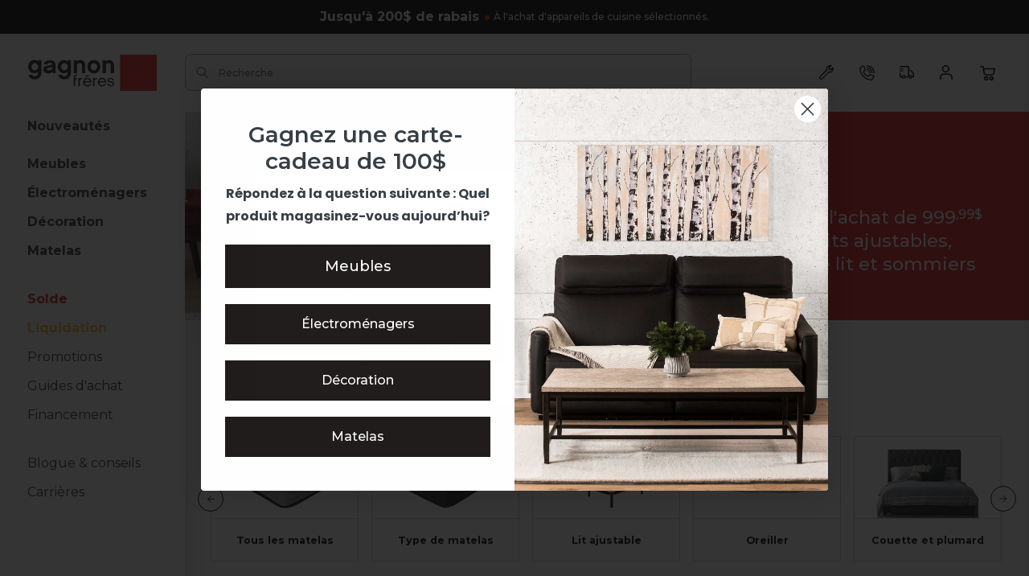

--- FILE ---
content_type: text/html; charset=UTF-8
request_url: https://gagnonfreres.com/matelas.html
body_size: 66679
content:
 <!doctype html><html lang="fr"><head ><script> var LOCALE = 'fr\u002DCA'; var BASE_URL = 'https\u003A\u002F\u002Fgagnonfreres.com\u002F'; var require = { 'baseUrl': 'https\u003A\u002F\u002Fgagnonfreres.com\u002Fstatic\u002Fversion1768417263\u002Ffrontend\u002FGagnonfreres\u002Fdefault\u002Ffr_CA' };</script> <meta charset="utf-8"/><script type="text/javascript">(window.NREUM||(NREUM={})).init={privacy:{cookies_enabled:true},ajax:{deny_list:["bam.nr-data.net"]},feature_flags:["soft_nav"],distributed_tracing:{enabled:true}};(window.NREUM||(NREUM={})).loader_config={agentID:"1134581585",accountID:"6553276",trustKey:"6553276",xpid:"UgMCUlRUDhABVFBbDgQPUF0E",licenseKey:"NRJS-da73da6378db8015708",applicationID:"1019958695",browserID:"1134581585"};;/*! For license information please see nr-loader-spa-1.308.0.min.js.LICENSE.txt */
(()=>{var e,t,r={384:(e,t,r)=>{"use strict";r.d(t,{NT:()=>a,US:()=>u,Zm:()=>o,bQ:()=>d,dV:()=>c,pV:()=>l});var n=r(6154),i=r(1863),s=r(1910);const a={beacon:"bam.nr-data.net",errorBeacon:"bam.nr-data.net"};function o(){return n.gm.NREUM||(n.gm.NREUM={}),void 0===n.gm.newrelic&&(n.gm.newrelic=n.gm.NREUM),n.gm.NREUM}function c(){let e=o();return e.o||(e.o={ST:n.gm.setTimeout,SI:n.gm.setImmediate||n.gm.setInterval,CT:n.gm.clearTimeout,XHR:n.gm.XMLHttpRequest,REQ:n.gm.Request,EV:n.gm.Event,PR:n.gm.Promise,MO:n.gm.MutationObserver,FETCH:n.gm.fetch,WS:n.gm.WebSocket},(0,s.i)(...Object.values(e.o))),e}function d(e,t){let r=o();r.initializedAgents??={},t.initializedAt={ms:(0,i.t)(),date:new Date},r.initializedAgents[e]=t}function u(e,t){o()[e]=t}function l(){return function(){let e=o();const t=e.info||{};e.info={beacon:a.beacon,errorBeacon:a.errorBeacon,...t}}(),function(){let e=o();const t=e.init||{};e.init={...t}}(),c(),function(){let e=o();const t=e.loader_config||{};e.loader_config={...t}}(),o()}},782:(e,t,r)=>{"use strict";r.d(t,{T:()=>n});const n=r(860).K7.pageViewTiming},860:(e,t,r)=>{"use strict";r.d(t,{$J:()=>u,K7:()=>c,P3:()=>d,XX:()=>i,Yy:()=>o,df:()=>s,qY:()=>n,v4:()=>a});const n="events",i="jserrors",s="browser/blobs",a="rum",o="browser/logs",c={ajax:"ajax",genericEvents:"generic_events",jserrors:i,logging:"logging",metrics:"metrics",pageAction:"page_action",pageViewEvent:"page_view_event",pageViewTiming:"page_view_timing",sessionReplay:"session_replay",sessionTrace:"session_trace",softNav:"soft_navigations",spa:"spa"},d={[c.pageViewEvent]:1,[c.pageViewTiming]:2,[c.metrics]:3,[c.jserrors]:4,[c.spa]:5,[c.ajax]:6,[c.sessionTrace]:7,[c.softNav]:8,[c.sessionReplay]:9,[c.logging]:10,[c.genericEvents]:11},u={[c.pageViewEvent]:a,[c.pageViewTiming]:n,[c.ajax]:n,[c.spa]:n,[c.softNav]:n,[c.metrics]:i,[c.jserrors]:i,[c.sessionTrace]:s,[c.sessionReplay]:s,[c.logging]:o,[c.genericEvents]:"ins"}},944:(e,t,r)=>{"use strict";r.d(t,{R:()=>i});var n=r(3241);function i(e,t){"function"==typeof console.debug&&(console.debug("New Relic Warning: https://github.com/newrelic/newrelic-browser-agent/blob/main/docs/warning-codes.md#".concat(e),t),(0,n.W)({agentIdentifier:null,drained:null,type:"data",name:"warn",feature:"warn",data:{code:e,secondary:t}}))}},993:(e,t,r)=>{"use strict";r.d(t,{A$:()=>s,ET:()=>a,TZ:()=>o,p_:()=>i});var n=r(860);const i={ERROR:"ERROR",WARN:"WARN",INFO:"INFO",DEBUG:"DEBUG",TRACE:"TRACE"},s={OFF:0,ERROR:1,WARN:2,INFO:3,DEBUG:4,TRACE:5},a="log",o=n.K7.logging},1541:(e,t,r)=>{"use strict";r.d(t,{U:()=>i,f:()=>n});const n={MFE:"MFE",BA:"BA"};function i(e,t){if(2!==t?.harvestEndpointVersion)return{};const r=t.agentRef.runtime.appMetadata.agents[0].entityGuid;return e?{"source.id":e.id,"source.name":e.name,"source.type":e.type,"parent.id":e.parent?.id||r,"parent.type":e.parent?.type||n.BA}:{"entity.guid":r,appId:t.agentRef.info.applicationID}}},1687:(e,t,r)=>{"use strict";r.d(t,{Ak:()=>d,Ze:()=>h,x3:()=>u});var n=r(3241),i=r(7836),s=r(3606),a=r(860),o=r(2646);const c={};function d(e,t){const r={staged:!1,priority:a.P3[t]||0};l(e),c[e].get(t)||c[e].set(t,r)}function u(e,t){e&&c[e]&&(c[e].get(t)&&c[e].delete(t),p(e,t,!1),c[e].size&&f(e))}function l(e){if(!e)throw new Error("agentIdentifier required");c[e]||(c[e]=new Map)}function h(e="",t="feature",r=!1){if(l(e),!e||!c[e].get(t)||r)return p(e,t);c[e].get(t).staged=!0,f(e)}function f(e){const t=Array.from(c[e]);t.every(([e,t])=>t.staged)&&(t.sort((e,t)=>e[1].priority-t[1].priority),t.forEach(([t])=>{c[e].delete(t),p(e,t)}))}function p(e,t,r=!0){const a=e?i.ee.get(e):i.ee,c=s.i.handlers;if(!a.aborted&&a.backlog&&c){if((0,n.W)({agentIdentifier:e,type:"lifecycle",name:"drain",feature:t}),r){const e=a.backlog[t],r=c[t];if(r){for(let t=0;e&&t<e.length;++t)g(e[t],r);Object.entries(r).forEach(([e,t])=>{Object.values(t||{}).forEach(t=>{t[0]?.on&&t[0]?.context()instanceof o.y&&t[0].on(e,t[1])})})}}a.isolatedBacklog||delete c[t],a.backlog[t]=null,a.emit("drain-"+t,[])}}function g(e,t){var r=e[1];Object.values(t[r]||{}).forEach(t=>{var r=e[0];if(t[0]===r){var n=t[1],i=e[3],s=e[2];n.apply(i,s)}})}},1738:(e,t,r)=>{"use strict";r.d(t,{U:()=>f,Y:()=>h});var n=r(3241),i=r(9908),s=r(1863),a=r(944),o=r(5701),c=r(3969),d=r(8362),u=r(860),l=r(4261);function h(e,t,r,s){const h=s||r;!h||h[e]&&h[e]!==d.d.prototype[e]||(h[e]=function(){(0,i.p)(c.xV,["API/"+e+"/called"],void 0,u.K7.metrics,r.ee),(0,n.W)({agentIdentifier:r.agentIdentifier,drained:!!o.B?.[r.agentIdentifier],type:"data",name:"api",feature:l.Pl+e,data:{}});try{return t.apply(this,arguments)}catch(e){(0,a.R)(23,e)}})}function f(e,t,r,n,a){const o=e.info;null===r?delete o.jsAttributes[t]:o.jsAttributes[t]=r,(a||null===r)&&(0,i.p)(l.Pl+n,[(0,s.t)(),t,r],void 0,"session",e.ee)}},1741:(e,t,r)=>{"use strict";r.d(t,{W:()=>s});var n=r(944),i=r(4261);class s{#e(e,...t){if(this[e]!==s.prototype[e])return this[e](...t);(0,n.R)(35,e)}addPageAction(e,t){return this.#e(i.hG,e,t)}register(e){return this.#e(i.eY,e)}recordCustomEvent(e,t){return this.#e(i.fF,e,t)}setPageViewName(e,t){return this.#e(i.Fw,e,t)}setCustomAttribute(e,t,r){return this.#e(i.cD,e,t,r)}noticeError(e,t){return this.#e(i.o5,e,t)}setUserId(e,t=!1){return this.#e(i.Dl,e,t)}setApplicationVersion(e){return this.#e(i.nb,e)}setErrorHandler(e){return this.#e(i.bt,e)}addRelease(e,t){return this.#e(i.k6,e,t)}log(e,t){return this.#e(i.$9,e,t)}start(){return this.#e(i.d3)}finished(e){return this.#e(i.BL,e)}recordReplay(){return this.#e(i.CH)}pauseReplay(){return this.#e(i.Tb)}addToTrace(e){return this.#e(i.U2,e)}setCurrentRouteName(e){return this.#e(i.PA,e)}interaction(e){return this.#e(i.dT,e)}wrapLogger(e,t,r){return this.#e(i.Wb,e,t,r)}measure(e,t){return this.#e(i.V1,e,t)}consent(e){return this.#e(i.Pv,e)}}},1863:(e,t,r)=>{"use strict";function n(){return Math.floor(performance.now())}r.d(t,{t:()=>n})},1910:(e,t,r)=>{"use strict";r.d(t,{i:()=>s});var n=r(944);const i=new Map;function s(...e){return e.every(e=>{if(i.has(e))return i.get(e);const t="function"==typeof e?e.toString():"",r=t.includes("[native code]"),s=t.includes("nrWrapper");return r||s||(0,n.R)(64,e?.name||t),i.set(e,r),r})}},2555:(e,t,r)=>{"use strict";r.d(t,{D:()=>o,f:()=>a});var n=r(384),i=r(8122);const s={beacon:n.NT.beacon,errorBeacon:n.NT.errorBeacon,licenseKey:void 0,applicationID:void 0,sa:void 0,queueTime:void 0,applicationTime:void 0,ttGuid:void 0,user:void 0,account:void 0,product:void 0,extra:void 0,jsAttributes:{},userAttributes:void 0,atts:void 0,transactionName:void 0,tNamePlain:void 0};function a(e){try{return!!e.licenseKey&&!!e.errorBeacon&&!!e.applicationID}catch(e){return!1}}const o=e=>(0,i.a)(e,s)},2614:(e,t,r)=>{"use strict";r.d(t,{BB:()=>a,H3:()=>n,g:()=>d,iL:()=>c,tS:()=>o,uh:()=>i,wk:()=>s});const n="NRBA",i="SESSION",s=144e5,a=18e5,o={STARTED:"session-started",PAUSE:"session-pause",RESET:"session-reset",RESUME:"session-resume",UPDATE:"session-update"},c={SAME_TAB:"same-tab",CROSS_TAB:"cross-tab"},d={OFF:0,FULL:1,ERROR:2}},2646:(e,t,r)=>{"use strict";r.d(t,{y:()=>n});class n{constructor(e){this.contextId=e}}},2843:(e,t,r)=>{"use strict";r.d(t,{G:()=>s,u:()=>i});var n=r(3878);function i(e,t=!1,r,i){(0,n.DD)("visibilitychange",function(){if(t)return void("hidden"===document.visibilityState&&e());e(document.visibilityState)},r,i)}function s(e,t,r){(0,n.sp)("pagehide",e,t,r)}},3241:(e,t,r)=>{"use strict";r.d(t,{W:()=>s});var n=r(6154);const i="newrelic";function s(e={}){try{n.gm.dispatchEvent(new CustomEvent(i,{detail:e}))}catch(e){}}},3304:(e,t,r)=>{"use strict";r.d(t,{A:()=>s});var n=r(7836);const i=()=>{const e=new WeakSet;return(t,r)=>{if("object"==typeof r&&null!==r){if(e.has(r))return;e.add(r)}return r}};function s(e){try{return JSON.stringify(e,i())??""}catch(e){try{n.ee.emit("internal-error",[e])}catch(e){}return""}}},3333:(e,t,r)=>{"use strict";r.d(t,{$v:()=>u,TZ:()=>n,Xh:()=>c,Zp:()=>i,kd:()=>d,mq:()=>o,nf:()=>a,qN:()=>s});const n=r(860).K7.genericEvents,i=["auxclick","click","copy","keydown","paste","scrollend"],s=["focus","blur"],a=4,o=1e3,c=2e3,d=["PageAction","UserAction","BrowserPerformance"],u={RESOURCES:"experimental.resources",REGISTER:"register"}},3434:(e,t,r)=>{"use strict";r.d(t,{Jt:()=>s,YM:()=>d});var n=r(7836),i=r(5607);const s="nr@original:".concat(i.W),a=50;var o=Object.prototype.hasOwnProperty,c=!1;function d(e,t){return e||(e=n.ee),r.inPlace=function(e,t,n,i,s){n||(n="");const a="-"===n.charAt(0);for(let o=0;o<t.length;o++){const c=t[o],d=e[c];l(d)||(e[c]=r(d,a?c+n:n,i,c,s))}},r.flag=s,r;function r(t,r,n,c,d){return l(t)?t:(r||(r=""),nrWrapper[s]=t,function(e,t,r){if(Object.defineProperty&&Object.keys)try{return Object.keys(e).forEach(function(r){Object.defineProperty(t,r,{get:function(){return e[r]},set:function(t){return e[r]=t,t}})}),t}catch(e){u([e],r)}for(var n in e)o.call(e,n)&&(t[n]=e[n])}(t,nrWrapper,e),nrWrapper);function nrWrapper(){var s,o,l,h;let f;try{o=this,s=[...arguments],l="function"==typeof n?n(s,o):n||{}}catch(t){u([t,"",[s,o,c],l],e)}i(r+"start",[s,o,c],l,d);const p=performance.now();let g;try{return h=t.apply(o,s),g=performance.now(),h}catch(e){throw g=performance.now(),i(r+"err",[s,o,e],l,d),f=e,f}finally{const e=g-p,t={start:p,end:g,duration:e,isLongTask:e>=a,methodName:c,thrownError:f};t.isLongTask&&i("long-task",[t,o],l,d),i(r+"end",[s,o,h],l,d)}}}function i(r,n,i,s){if(!c||t){var a=c;c=!0;try{e.emit(r,n,i,t,s)}catch(t){u([t,r,n,i],e)}c=a}}}function u(e,t){t||(t=n.ee);try{t.emit("internal-error",e)}catch(e){}}function l(e){return!(e&&"function"==typeof e&&e.apply&&!e[s])}},3606:(e,t,r)=>{"use strict";r.d(t,{i:()=>s});var n=r(9908);s.on=a;var i=s.handlers={};function s(e,t,r,s){a(s||n.d,i,e,t,r)}function a(e,t,r,i,s){s||(s="feature"),e||(e=n.d);var a=t[s]=t[s]||{};(a[r]=a[r]||[]).push([e,i])}},3738:(e,t,r)=>{"use strict";r.d(t,{He:()=>i,Kp:()=>o,Lc:()=>d,Rz:()=>u,TZ:()=>n,bD:()=>s,d3:()=>a,jx:()=>l,sl:()=>h,uP:()=>c});const n=r(860).K7.sessionTrace,i="bstResource",s="resource",a="-start",o="-end",c="fn"+a,d="fn"+o,u="pushState",l=1e3,h=3e4},3785:(e,t,r)=>{"use strict";r.d(t,{R:()=>c,b:()=>d});var n=r(9908),i=r(1863),s=r(860),a=r(3969),o=r(993);function c(e,t,r={},c=o.p_.INFO,d=!0,u,l=(0,i.t)()){(0,n.p)(a.xV,["API/logging/".concat(c.toLowerCase(),"/called")],void 0,s.K7.metrics,e),(0,n.p)(o.ET,[l,t,r,c,d,u],void 0,s.K7.logging,e)}function d(e){return"string"==typeof e&&Object.values(o.p_).some(t=>t===e.toUpperCase().trim())}},3878:(e,t,r)=>{"use strict";function n(e,t){return{capture:e,passive:!1,signal:t}}function i(e,t,r=!1,i){window.addEventListener(e,t,n(r,i))}function s(e,t,r=!1,i){document.addEventListener(e,t,n(r,i))}r.d(t,{DD:()=>s,jT:()=>n,sp:()=>i})},3962:(e,t,r)=>{"use strict";r.d(t,{AM:()=>a,O2:()=>l,OV:()=>s,Qu:()=>h,TZ:()=>c,ih:()=>f,pP:()=>o,t1:()=>u,tC:()=>i,wD:()=>d});var n=r(860);const i=["click","keydown","submit"],s="popstate",a="api",o="initialPageLoad",c=n.K7.softNav,d=5e3,u=500,l={INITIAL_PAGE_LOAD:"",ROUTE_CHANGE:1,UNSPECIFIED:2},h={INTERACTION:1,AJAX:2,CUSTOM_END:3,CUSTOM_TRACER:4},f={IP:"in progress",PF:"pending finish",FIN:"finished",CAN:"cancelled"}},3969:(e,t,r)=>{"use strict";r.d(t,{TZ:()=>n,XG:()=>o,rs:()=>i,xV:()=>a,z_:()=>s});const n=r(860).K7.metrics,i="sm",s="cm",a="storeSupportabilityMetrics",o="storeEventMetrics"},4234:(e,t,r)=>{"use strict";r.d(t,{W:()=>s});var n=r(7836),i=r(1687);class s{constructor(e,t){this.agentIdentifier=e,this.ee=n.ee.get(e),this.featureName=t,this.blocked=!1}deregisterDrain(){(0,i.x3)(this.agentIdentifier,this.featureName)}}},4261:(e,t,r)=>{"use strict";r.d(t,{$9:()=>u,BL:()=>c,CH:()=>p,Dl:()=>R,Fw:()=>w,PA:()=>v,Pl:()=>n,Pv:()=>A,Tb:()=>h,U2:()=>a,V1:()=>E,Wb:()=>T,bt:()=>y,cD:()=>b,d3:()=>x,dT:()=>d,eY:()=>g,fF:()=>f,hG:()=>s,hw:()=>i,k6:()=>o,nb:()=>m,o5:()=>l});const n="api-",i=n+"ixn-",s="addPageAction",a="addToTrace",o="addRelease",c="finished",d="interaction",u="log",l="noticeError",h="pauseReplay",f="recordCustomEvent",p="recordReplay",g="register",m="setApplicationVersion",v="setCurrentRouteName",b="setCustomAttribute",y="setErrorHandler",w="setPageViewName",R="setUserId",x="start",T="wrapLogger",E="measure",A="consent"},5205:(e,t,r)=>{"use strict";r.d(t,{j:()=>S});var n=r(384),i=r(1741);var s=r(2555),a=r(3333);const o=e=>{if(!e||"string"!=typeof e)return!1;try{document.createDocumentFragment().querySelector(e)}catch{return!1}return!0};var c=r(2614),d=r(944),u=r(8122);const l="[data-nr-mask]",h=e=>(0,u.a)(e,(()=>{const e={feature_flags:[],experimental:{allow_registered_children:!1,resources:!1},mask_selector:"*",block_selector:"[data-nr-block]",mask_input_options:{color:!1,date:!1,"datetime-local":!1,email:!1,month:!1,number:!1,range:!1,search:!1,tel:!1,text:!1,time:!1,url:!1,week:!1,textarea:!1,select:!1,password:!0}};return{ajax:{deny_list:void 0,block_internal:!0,enabled:!0,autoStart:!0},api:{get allow_registered_children(){return e.feature_flags.includes(a.$v.REGISTER)||e.experimental.allow_registered_children},set allow_registered_children(t){e.experimental.allow_registered_children=t},duplicate_registered_data:!1},browser_consent_mode:{enabled:!1},distributed_tracing:{enabled:void 0,exclude_newrelic_header:void 0,cors_use_newrelic_header:void 0,cors_use_tracecontext_headers:void 0,allowed_origins:void 0},get feature_flags(){return e.feature_flags},set feature_flags(t){e.feature_flags=t},generic_events:{enabled:!0,autoStart:!0},harvest:{interval:30},jserrors:{enabled:!0,autoStart:!0},logging:{enabled:!0,autoStart:!0},metrics:{enabled:!0,autoStart:!0},obfuscate:void 0,page_action:{enabled:!0},page_view_event:{enabled:!0,autoStart:!0},page_view_timing:{enabled:!0,autoStart:!0},performance:{capture_marks:!1,capture_measures:!1,capture_detail:!0,resources:{get enabled(){return e.feature_flags.includes(a.$v.RESOURCES)||e.experimental.resources},set enabled(t){e.experimental.resources=t},asset_types:[],first_party_domains:[],ignore_newrelic:!0}},privacy:{cookies_enabled:!0},proxy:{assets:void 0,beacon:void 0},session:{expiresMs:c.wk,inactiveMs:c.BB},session_replay:{autoStart:!0,enabled:!1,preload:!1,sampling_rate:10,error_sampling_rate:100,collect_fonts:!1,inline_images:!1,fix_stylesheets:!0,mask_all_inputs:!0,get mask_text_selector(){return e.mask_selector},set mask_text_selector(t){o(t)?e.mask_selector="".concat(t,",").concat(l):""===t||null===t?e.mask_selector=l:(0,d.R)(5,t)},get block_class(){return"nr-block"},get ignore_class(){return"nr-ignore"},get mask_text_class(){return"nr-mask"},get block_selector(){return e.block_selector},set block_selector(t){o(t)?e.block_selector+=",".concat(t):""!==t&&(0,d.R)(6,t)},get mask_input_options(){return e.mask_input_options},set mask_input_options(t){t&&"object"==typeof t?e.mask_input_options={...t,password:!0}:(0,d.R)(7,t)}},session_trace:{enabled:!0,autoStart:!0},soft_navigations:{enabled:!0,autoStart:!0},spa:{enabled:!0,autoStart:!0},ssl:void 0,user_actions:{enabled:!0,elementAttributes:["id","className","tagName","type"]}}})());var f=r(6154),p=r(9324);let g=0;const m={buildEnv:p.F3,distMethod:p.Xs,version:p.xv,originTime:f.WN},v={consented:!1},b={appMetadata:{},get consented(){return this.session?.state?.consent||v.consented},set consented(e){v.consented=e},customTransaction:void 0,denyList:void 0,disabled:!1,harvester:void 0,isolatedBacklog:!1,isRecording:!1,loaderType:void 0,maxBytes:3e4,obfuscator:void 0,onerror:void 0,ptid:void 0,releaseIds:{},session:void 0,timeKeeper:void 0,registeredEntities:[],jsAttributesMetadata:{bytes:0},get harvestCount(){return++g}},y=e=>{const t=(0,u.a)(e,b),r=Object.keys(m).reduce((e,t)=>(e[t]={value:m[t],writable:!1,configurable:!0,enumerable:!0},e),{});return Object.defineProperties(t,r)};var w=r(5701);const R=e=>{const t=e.startsWith("http");e+="/",r.p=t?e:"https://"+e};var x=r(7836),T=r(3241);const E={accountID:void 0,trustKey:void 0,agentID:void 0,licenseKey:void 0,applicationID:void 0,xpid:void 0},A=e=>(0,u.a)(e,E),_=new Set;function S(e,t={},r,a){let{init:o,info:c,loader_config:d,runtime:u={},exposed:l=!0}=t;if(!c){const e=(0,n.pV)();o=e.init,c=e.info,d=e.loader_config}e.init=h(o||{}),e.loader_config=A(d||{}),c.jsAttributes??={},f.bv&&(c.jsAttributes.isWorker=!0),e.info=(0,s.D)(c);const p=e.init,g=[c.beacon,c.errorBeacon];_.has(e.agentIdentifier)||(p.proxy.assets&&(R(p.proxy.assets),g.push(p.proxy.assets)),p.proxy.beacon&&g.push(p.proxy.beacon),e.beacons=[...g],function(e){const t=(0,n.pV)();Object.getOwnPropertyNames(i.W.prototype).forEach(r=>{const n=i.W.prototype[r];if("function"!=typeof n||"constructor"===n)return;let s=t[r];e[r]&&!1!==e.exposed&&"micro-agent"!==e.runtime?.loaderType&&(t[r]=(...t)=>{const n=e[r](...t);return s?s(...t):n})})}(e),(0,n.US)("activatedFeatures",w.B)),u.denyList=[...p.ajax.deny_list||[],...p.ajax.block_internal?g:[]],u.ptid=e.agentIdentifier,u.loaderType=r,e.runtime=y(u),_.has(e.agentIdentifier)||(e.ee=x.ee.get(e.agentIdentifier),e.exposed=l,(0,T.W)({agentIdentifier:e.agentIdentifier,drained:!!w.B?.[e.agentIdentifier],type:"lifecycle",name:"initialize",feature:void 0,data:e.config})),_.add(e.agentIdentifier)}},5270:(e,t,r)=>{"use strict";r.d(t,{Aw:()=>a,SR:()=>s,rF:()=>o});var n=r(384),i=r(7767);function s(e){return!!(0,n.dV)().o.MO&&(0,i.V)(e)&&!0===e?.session_trace.enabled}function a(e){return!0===e?.session_replay.preload&&s(e)}function o(e,t){try{if("string"==typeof t?.type){if("password"===t.type.toLowerCase())return"*".repeat(e?.length||0);if(void 0!==t?.dataset?.nrUnmask||t?.classList?.contains("nr-unmask"))return e}}catch(e){}return"string"==typeof e?e.replace(/[\S]/g,"*"):"*".repeat(e?.length||0)}},5289:(e,t,r)=>{"use strict";r.d(t,{GG:()=>a,Qr:()=>c,sB:()=>o});var n=r(3878),i=r(6389);function s(){return"undefined"==typeof document||"complete"===document.readyState}function a(e,t){if(s())return e();const r=(0,i.J)(e),a=setInterval(()=>{s()&&(clearInterval(a),r())},500);(0,n.sp)("load",r,t)}function o(e){if(s())return e();(0,n.DD)("DOMContentLoaded",e)}function c(e){if(s())return e();(0,n.sp)("popstate",e)}},5607:(e,t,r)=>{"use strict";r.d(t,{W:()=>n});const n=(0,r(9566).bz)()},5701:(e,t,r)=>{"use strict";r.d(t,{B:()=>s,t:()=>a});var n=r(3241);const i=new Set,s={};function a(e,t){const r=t.agentIdentifier;s[r]??={},e&&"object"==typeof e&&(i.has(r)||(t.ee.emit("rumresp",[e]),s[r]=e,i.add(r),(0,n.W)({agentIdentifier:r,loaded:!0,drained:!0,type:"lifecycle",name:"load",feature:void 0,data:e})))}},6154:(e,t,r)=>{"use strict";r.d(t,{OF:()=>d,RI:()=>i,WN:()=>h,bv:()=>s,eN:()=>f,gm:()=>a,lR:()=>l,m:()=>c,mw:()=>o,sb:()=>u});var n=r(1863);const i="undefined"!=typeof window&&!!window.document,s="undefined"!=typeof WorkerGlobalScope&&("undefined"!=typeof self&&self instanceof WorkerGlobalScope&&self.navigator instanceof WorkerNavigator||"undefined"!=typeof globalThis&&globalThis instanceof WorkerGlobalScope&&globalThis.navigator instanceof WorkerNavigator),a=i?window:"undefined"!=typeof WorkerGlobalScope&&("undefined"!=typeof self&&self instanceof WorkerGlobalScope&&self||"undefined"!=typeof globalThis&&globalThis instanceof WorkerGlobalScope&&globalThis),o=Boolean("hidden"===a?.document?.visibilityState),c=""+a?.location,d=/iPad|iPhone|iPod/.test(a.navigator?.userAgent),u=d&&"undefined"==typeof SharedWorker,l=(()=>{const e=a.navigator?.userAgent?.match(/Firefox[/\s](\d+\.\d+)/);return Array.isArray(e)&&e.length>=2?+e[1]:0})(),h=Date.now()-(0,n.t)(),f=()=>"undefined"!=typeof PerformanceNavigationTiming&&a?.performance?.getEntriesByType("navigation")?.[0]?.responseStart},6344:(e,t,r)=>{"use strict";r.d(t,{BB:()=>u,Qb:()=>l,TZ:()=>i,Ug:()=>a,Vh:()=>s,_s:()=>o,bc:()=>d,yP:()=>c});var n=r(2614);const i=r(860).K7.sessionReplay,s="errorDuringReplay",a=.12,o={DomContentLoaded:0,Load:1,FullSnapshot:2,IncrementalSnapshot:3,Meta:4,Custom:5},c={[n.g.ERROR]:15e3,[n.g.FULL]:3e5,[n.g.OFF]:0},d={RESET:{message:"Session was reset",sm:"Reset"},IMPORT:{message:"Recorder failed to import",sm:"Import"},TOO_MANY:{message:"429: Too Many Requests",sm:"Too-Many"},TOO_BIG:{message:"Payload was too large",sm:"Too-Big"},CROSS_TAB:{message:"Session Entity was set to OFF on another tab",sm:"Cross-Tab"},ENTITLEMENTS:{message:"Session Replay is not allowed and will not be started",sm:"Entitlement"}},u=5e3,l={API:"api",RESUME:"resume",SWITCH_TO_FULL:"switchToFull",INITIALIZE:"initialize",PRELOAD:"preload"}},6389:(e,t,r)=>{"use strict";function n(e,t=500,r={}){const n=r?.leading||!1;let i;return(...r)=>{n&&void 0===i&&(e.apply(this,r),i=setTimeout(()=>{i=clearTimeout(i)},t)),n||(clearTimeout(i),i=setTimeout(()=>{e.apply(this,r)},t))}}function i(e){let t=!1;return(...r)=>{t||(t=!0,e.apply(this,r))}}r.d(t,{J:()=>i,s:()=>n})},6630:(e,t,r)=>{"use strict";r.d(t,{T:()=>n});const n=r(860).K7.pageViewEvent},6774:(e,t,r)=>{"use strict";r.d(t,{T:()=>n});const n=r(860).K7.jserrors},7295:(e,t,r)=>{"use strict";r.d(t,{Xv:()=>a,gX:()=>i,iW:()=>s});var n=[];function i(e){if(!e||s(e))return!1;if(0===n.length)return!0;if("*"===n[0].hostname)return!1;for(var t=0;t<n.length;t++){var r=n[t];if(r.hostname.test(e.hostname)&&r.pathname.test(e.pathname))return!1}return!0}function s(e){return void 0===e.hostname}function a(e){if(n=[],e&&e.length)for(var t=0;t<e.length;t++){let r=e[t];if(!r)continue;if("*"===r)return void(n=[{hostname:"*"}]);0===r.indexOf("http://")?r=r.substring(7):0===r.indexOf("https://")&&(r=r.substring(8));const i=r.indexOf("/");let s,a;i>0?(s=r.substring(0,i),a=r.substring(i)):(s=r,a="*");let[c]=s.split(":");n.push({hostname:o(c),pathname:o(a,!0)})}}function o(e,t=!1){const r=e.replace(/[.+?^${}()|[\]\\]/g,e=>"\\"+e).replace(/\*/g,".*?");return new RegExp((t?"^":"")+r+"$")}},7485:(e,t,r)=>{"use strict";r.d(t,{D:()=>i});var n=r(6154);function i(e){if(0===(e||"").indexOf("data:"))return{protocol:"data"};try{const t=new URL(e,location.href),r={port:t.port,hostname:t.hostname,pathname:t.pathname,search:t.search,protocol:t.protocol.slice(0,t.protocol.indexOf(":")),sameOrigin:t.protocol===n.gm?.location?.protocol&&t.host===n.gm?.location?.host};return r.port&&""!==r.port||("http:"===t.protocol&&(r.port="80"),"https:"===t.protocol&&(r.port="443")),r.pathname&&""!==r.pathname?r.pathname.startsWith("/")||(r.pathname="/".concat(r.pathname)):r.pathname="/",r}catch(e){return{}}}},7699:(e,t,r)=>{"use strict";r.d(t,{It:()=>s,KC:()=>o,No:()=>i,qh:()=>a});var n=r(860);const i=16e3,s=1e6,a="SESSION_ERROR",o={[n.K7.logging]:!0,[n.K7.genericEvents]:!1,[n.K7.jserrors]:!1,[n.K7.ajax]:!1}},7767:(e,t,r)=>{"use strict";r.d(t,{V:()=>i});var n=r(6154);const i=e=>n.RI&&!0===e?.privacy.cookies_enabled},7836:(e,t,r)=>{"use strict";r.d(t,{P:()=>o,ee:()=>c});var n=r(384),i=r(8990),s=r(2646),a=r(5607);const o="nr@context:".concat(a.W),c=function e(t,r){var n={},a={},u={},l=!1;try{l=16===r.length&&d.initializedAgents?.[r]?.runtime.isolatedBacklog}catch(e){}var h={on:p,addEventListener:p,removeEventListener:function(e,t){var r=n[e];if(!r)return;for(var i=0;i<r.length;i++)r[i]===t&&r.splice(i,1)},emit:function(e,r,n,i,s){!1!==s&&(s=!0);if(c.aborted&&!i)return;t&&s&&t.emit(e,r,n);var o=f(n);g(e).forEach(e=>{e.apply(o,r)});var d=v()[a[e]];d&&d.push([h,e,r,o]);return o},get:m,listeners:g,context:f,buffer:function(e,t){const r=v();if(t=t||"feature",h.aborted)return;Object.entries(e||{}).forEach(([e,n])=>{a[n]=t,t in r||(r[t]=[])})},abort:function(){h._aborted=!0,Object.keys(h.backlog).forEach(e=>{delete h.backlog[e]})},isBuffering:function(e){return!!v()[a[e]]},debugId:r,backlog:l?{}:t&&"object"==typeof t.backlog?t.backlog:{},isolatedBacklog:l};return Object.defineProperty(h,"aborted",{get:()=>{let e=h._aborted||!1;return e||(t&&(e=t.aborted),e)}}),h;function f(e){return e&&e instanceof s.y?e:e?(0,i.I)(e,o,()=>new s.y(o)):new s.y(o)}function p(e,t){n[e]=g(e).concat(t)}function g(e){return n[e]||[]}function m(t){return u[t]=u[t]||e(h,t)}function v(){return h.backlog}}(void 0,"globalEE"),d=(0,n.Zm)();d.ee||(d.ee=c)},8122:(e,t,r)=>{"use strict";r.d(t,{a:()=>i});var n=r(944);function i(e,t){try{if(!e||"object"!=typeof e)return(0,n.R)(3);if(!t||"object"!=typeof t)return(0,n.R)(4);const r=Object.create(Object.getPrototypeOf(t),Object.getOwnPropertyDescriptors(t)),s=0===Object.keys(r).length?e:r;for(let a in s)if(void 0!==e[a])try{if(null===e[a]){r[a]=null;continue}Array.isArray(e[a])&&Array.isArray(t[a])?r[a]=Array.from(new Set([...e[a],...t[a]])):"object"==typeof e[a]&&"object"==typeof t[a]?r[a]=i(e[a],t[a]):r[a]=e[a]}catch(e){r[a]||(0,n.R)(1,e)}return r}catch(e){(0,n.R)(2,e)}}},8139:(e,t,r)=>{"use strict";r.d(t,{u:()=>h});var n=r(7836),i=r(3434),s=r(8990),a=r(6154);const o={},c=a.gm.XMLHttpRequest,d="addEventListener",u="removeEventListener",l="nr@wrapped:".concat(n.P);function h(e){var t=function(e){return(e||n.ee).get("events")}(e);if(o[t.debugId]++)return t;o[t.debugId]=1;var r=(0,i.YM)(t,!0);function h(e){r.inPlace(e,[d,u],"-",p)}function p(e,t){return e[1]}return"getPrototypeOf"in Object&&(a.RI&&f(document,h),c&&f(c.prototype,h),f(a.gm,h)),t.on(d+"-start",function(e,t){var n=e[1];if(null!==n&&("function"==typeof n||"object"==typeof n)&&"newrelic"!==e[0]){var i=(0,s.I)(n,l,function(){var e={object:function(){if("function"!=typeof n.handleEvent)return;return n.handleEvent.apply(n,arguments)},function:n}[typeof n];return e?r(e,"fn-",null,e.name||"anonymous"):n});this.wrapped=e[1]=i}}),t.on(u+"-start",function(e){e[1]=this.wrapped||e[1]}),t}function f(e,t,...r){let n=e;for(;"object"==typeof n&&!Object.prototype.hasOwnProperty.call(n,d);)n=Object.getPrototypeOf(n);n&&t(n,...r)}},8362:(e,t,r)=>{"use strict";r.d(t,{d:()=>s});var n=r(9566),i=r(1741);class s extends i.W{agentIdentifier=(0,n.LA)(16)}},8374:(e,t,r)=>{r.nc=(()=>{try{return document?.currentScript?.nonce}catch(e){}return""})()},8990:(e,t,r)=>{"use strict";r.d(t,{I:()=>i});var n=Object.prototype.hasOwnProperty;function i(e,t,r){if(n.call(e,t))return e[t];var i=r();if(Object.defineProperty&&Object.keys)try{return Object.defineProperty(e,t,{value:i,writable:!0,enumerable:!1}),i}catch(e){}return e[t]=i,i}},9119:(e,t,r)=>{"use strict";r.d(t,{L:()=>s});var n=/([^?#]*)[^#]*(#[^?]*|$).*/,i=/([^?#]*)().*/;function s(e,t){return e?e.replace(t?n:i,"$1$2"):e}},9300:(e,t,r)=>{"use strict";r.d(t,{T:()=>n});const n=r(860).K7.ajax},9324:(e,t,r)=>{"use strict";r.d(t,{AJ:()=>a,F3:()=>i,Xs:()=>s,Yq:()=>o,xv:()=>n});const n="1.308.0",i="PROD",s="CDN",a="@newrelic/rrweb",o="1.0.1"},9566:(e,t,r)=>{"use strict";r.d(t,{LA:()=>o,ZF:()=>c,bz:()=>a,el:()=>d});var n=r(6154);const i="xxxxxxxx-xxxx-4xxx-yxxx-xxxxxxxxxxxx";function s(e,t){return e?15&e[t]:16*Math.random()|0}function a(){const e=n.gm?.crypto||n.gm?.msCrypto;let t,r=0;return e&&e.getRandomValues&&(t=e.getRandomValues(new Uint8Array(30))),i.split("").map(e=>"x"===e?s(t,r++).toString(16):"y"===e?(3&s()|8).toString(16):e).join("")}function o(e){const t=n.gm?.crypto||n.gm?.msCrypto;let r,i=0;t&&t.getRandomValues&&(r=t.getRandomValues(new Uint8Array(e)));const a=[];for(var o=0;o<e;o++)a.push(s(r,i++).toString(16));return a.join("")}function c(){return o(16)}function d(){return o(32)}},9908:(e,t,r)=>{"use strict";r.d(t,{d:()=>n,p:()=>i});var n=r(7836).ee.get("handle");function i(e,t,r,i,s){s?(s.buffer([e],i),s.emit(e,t,r)):(n.buffer([e],i),n.emit(e,t,r))}}},n={};function i(e){var t=n[e];if(void 0!==t)return t.exports;var s=n[e]={exports:{}};return r[e](s,s.exports,i),s.exports}i.m=r,i.d=(e,t)=>{for(var r in t)i.o(t,r)&&!i.o(e,r)&&Object.defineProperty(e,r,{enumerable:!0,get:t[r]})},i.f={},i.e=e=>Promise.all(Object.keys(i.f).reduce((t,r)=>(i.f[r](e,t),t),[])),i.u=e=>({212:"nr-spa-compressor",249:"nr-spa-recorder",478:"nr-spa"}[e]+"-1.308.0.min.js"),i.o=(e,t)=>Object.prototype.hasOwnProperty.call(e,t),e={},t="NRBA-1.308.0.PROD:",i.l=(r,n,s,a)=>{if(e[r])e[r].push(n);else{var o,c;if(void 0!==s)for(var d=document.getElementsByTagName("script"),u=0;u<d.length;u++){var l=d[u];if(l.getAttribute("src")==r||l.getAttribute("data-webpack")==t+s){o=l;break}}if(!o){c=!0;var h={478:"sha512-RSfSVnmHk59T/uIPbdSE0LPeqcEdF4/+XhfJdBuccH5rYMOEZDhFdtnh6X6nJk7hGpzHd9Ujhsy7lZEz/ORYCQ==",249:"sha512-ehJXhmntm85NSqW4MkhfQqmeKFulra3klDyY0OPDUE+sQ3GokHlPh1pmAzuNy//3j4ac6lzIbmXLvGQBMYmrkg==",212:"sha512-B9h4CR46ndKRgMBcK+j67uSR2RCnJfGefU+A7FrgR/k42ovXy5x/MAVFiSvFxuVeEk/pNLgvYGMp1cBSK/G6Fg=="};(o=document.createElement("script")).charset="utf-8",i.nc&&o.setAttribute("nonce",i.nc),o.setAttribute("data-webpack",t+s),o.src=r,0!==o.src.indexOf(window.location.origin+"/")&&(o.crossOrigin="anonymous"),h[a]&&(o.integrity=h[a])}e[r]=[n];var f=(t,n)=>{o.onerror=o.onload=null,clearTimeout(p);var i=e[r];if(delete e[r],o.parentNode&&o.parentNode.removeChild(o),i&&i.forEach(e=>e(n)),t)return t(n)},p=setTimeout(f.bind(null,void 0,{type:"timeout",target:o}),12e4);o.onerror=f.bind(null,o.onerror),o.onload=f.bind(null,o.onload),c&&document.head.appendChild(o)}},i.r=e=>{"undefined"!=typeof Symbol&&Symbol.toStringTag&&Object.defineProperty(e,Symbol.toStringTag,{value:"Module"}),Object.defineProperty(e,"__esModule",{value:!0})},i.p="https://js-agent.newrelic.com/",(()=>{var e={38:0,788:0};i.f.j=(t,r)=>{var n=i.o(e,t)?e[t]:void 0;if(0!==n)if(n)r.push(n[2]);else{var s=new Promise((r,i)=>n=e[t]=[r,i]);r.push(n[2]=s);var a=i.p+i.u(t),o=new Error;i.l(a,r=>{if(i.o(e,t)&&(0!==(n=e[t])&&(e[t]=void 0),n)){var s=r&&("load"===r.type?"missing":r.type),a=r&&r.target&&r.target.src;o.message="Loading chunk "+t+" failed: ("+s+": "+a+")",o.name="ChunkLoadError",o.type=s,o.request=a,n[1](o)}},"chunk-"+t,t)}};var t=(t,r)=>{var n,s,[a,o,c]=r,d=0;if(a.some(t=>0!==e[t])){for(n in o)i.o(o,n)&&(i.m[n]=o[n]);if(c)c(i)}for(t&&t(r);d<a.length;d++)s=a[d],i.o(e,s)&&e[s]&&e[s][0](),e[s]=0},r=self["webpackChunk:NRBA-1.308.0.PROD"]=self["webpackChunk:NRBA-1.308.0.PROD"]||[];r.forEach(t.bind(null,0)),r.push=t.bind(null,r.push.bind(r))})(),(()=>{"use strict";i(8374);var e=i(8362),t=i(860);const r=Object.values(t.K7);var n=i(5205);var s=i(9908),a=i(1863),o=i(4261),c=i(1738);var d=i(1687),u=i(4234),l=i(5289),h=i(6154),f=i(944),p=i(5270),g=i(7767),m=i(6389),v=i(7699);class b extends u.W{constructor(e,t){super(e.agentIdentifier,t),this.agentRef=e,this.abortHandler=void 0,this.featAggregate=void 0,this.loadedSuccessfully=void 0,this.onAggregateImported=new Promise(e=>{this.loadedSuccessfully=e}),this.deferred=Promise.resolve(),!1===e.init[this.featureName].autoStart?this.deferred=new Promise((t,r)=>{this.ee.on("manual-start-all",(0,m.J)(()=>{(0,d.Ak)(e.agentIdentifier,this.featureName),t()}))}):(0,d.Ak)(e.agentIdentifier,t)}importAggregator(e,t,r={}){if(this.featAggregate)return;const n=async()=>{let n;await this.deferred;try{if((0,g.V)(e.init)){const{setupAgentSession:t}=await i.e(478).then(i.bind(i,8766));n=t(e)}}catch(e){(0,f.R)(20,e),this.ee.emit("internal-error",[e]),(0,s.p)(v.qh,[e],void 0,this.featureName,this.ee)}try{if(!this.#t(this.featureName,n,e.init))return(0,d.Ze)(this.agentIdentifier,this.featureName),void this.loadedSuccessfully(!1);const{Aggregate:i}=await t();this.featAggregate=new i(e,r),e.runtime.harvester.initializedAggregates.push(this.featAggregate),this.loadedSuccessfully(!0)}catch(e){(0,f.R)(34,e),this.abortHandler?.(),(0,d.Ze)(this.agentIdentifier,this.featureName,!0),this.loadedSuccessfully(!1),this.ee&&this.ee.abort()}};h.RI?(0,l.GG)(()=>n(),!0):n()}#t(e,r,n){if(this.blocked)return!1;switch(e){case t.K7.sessionReplay:return(0,p.SR)(n)&&!!r;case t.K7.sessionTrace:return!!r;default:return!0}}}var y=i(6630),w=i(2614),R=i(3241);class x extends b{static featureName=y.T;constructor(e){var t;super(e,y.T),this.setupInspectionEvents(e.agentIdentifier),t=e,(0,c.Y)(o.Fw,function(e,r){"string"==typeof e&&("/"!==e.charAt(0)&&(e="/"+e),t.runtime.customTransaction=(r||"http://custom.transaction")+e,(0,s.p)(o.Pl+o.Fw,[(0,a.t)()],void 0,void 0,t.ee))},t),this.importAggregator(e,()=>i.e(478).then(i.bind(i,2467)))}setupInspectionEvents(e){const t=(t,r)=>{t&&(0,R.W)({agentIdentifier:e,timeStamp:t.timeStamp,loaded:"complete"===t.target.readyState,type:"window",name:r,data:t.target.location+""})};(0,l.sB)(e=>{t(e,"DOMContentLoaded")}),(0,l.GG)(e=>{t(e,"load")}),(0,l.Qr)(e=>{t(e,"navigate")}),this.ee.on(w.tS.UPDATE,(t,r)=>{(0,R.W)({agentIdentifier:e,type:"lifecycle",name:"session",data:r})})}}var T=i(384);class E extends e.d{constructor(e){var t;(super(),h.gm)?(this.features={},(0,T.bQ)(this.agentIdentifier,this),this.desiredFeatures=new Set(e.features||[]),this.desiredFeatures.add(x),(0,n.j)(this,e,e.loaderType||"agent"),t=this,(0,c.Y)(o.cD,function(e,r,n=!1){if("string"==typeof e){if(["string","number","boolean"].includes(typeof r)||null===r)return(0,c.U)(t,e,r,o.cD,n);(0,f.R)(40,typeof r)}else(0,f.R)(39,typeof e)},t),function(e){(0,c.Y)(o.Dl,function(t,r=!1){if("string"!=typeof t&&null!==t)return void(0,f.R)(41,typeof t);const n=e.info.jsAttributes["enduser.id"];r&&null!=n&&n!==t?(0,s.p)(o.Pl+"setUserIdAndResetSession",[t],void 0,"session",e.ee):(0,c.U)(e,"enduser.id",t,o.Dl,!0)},e)}(this),function(e){(0,c.Y)(o.nb,function(t){if("string"==typeof t||null===t)return(0,c.U)(e,"application.version",t,o.nb,!1);(0,f.R)(42,typeof t)},e)}(this),function(e){(0,c.Y)(o.d3,function(){e.ee.emit("manual-start-all")},e)}(this),function(e){(0,c.Y)(o.Pv,function(t=!0){if("boolean"==typeof t){if((0,s.p)(o.Pl+o.Pv,[t],void 0,"session",e.ee),e.runtime.consented=t,t){const t=e.features.page_view_event;t.onAggregateImported.then(e=>{const r=t.featAggregate;e&&!r.sentRum&&r.sendRum()})}}else(0,f.R)(65,typeof t)},e)}(this),this.run()):(0,f.R)(21)}get config(){return{info:this.info,init:this.init,loader_config:this.loader_config,runtime:this.runtime}}get api(){return this}run(){try{const e=function(e){const t={};return r.forEach(r=>{t[r]=!!e[r]?.enabled}),t}(this.init),n=[...this.desiredFeatures];n.sort((e,r)=>t.P3[e.featureName]-t.P3[r.featureName]),n.forEach(r=>{if(!e[r.featureName]&&r.featureName!==t.K7.pageViewEvent)return;if(r.featureName===t.K7.spa)return void(0,f.R)(67);const n=function(e){switch(e){case t.K7.ajax:return[t.K7.jserrors];case t.K7.sessionTrace:return[t.K7.ajax,t.K7.pageViewEvent];case t.K7.sessionReplay:return[t.K7.sessionTrace];case t.K7.pageViewTiming:return[t.K7.pageViewEvent];default:return[]}}(r.featureName).filter(e=>!(e in this.features));n.length>0&&(0,f.R)(36,{targetFeature:r.featureName,missingDependencies:n}),this.features[r.featureName]=new r(this)})}catch(e){(0,f.R)(22,e);for(const e in this.features)this.features[e].abortHandler?.();const t=(0,T.Zm)();delete t.initializedAgents[this.agentIdentifier]?.features,delete this.sharedAggregator;return t.ee.get(this.agentIdentifier).abort(),!1}}}var A=i(2843),_=i(782);class S extends b{static featureName=_.T;constructor(e){super(e,_.T),h.RI&&((0,A.u)(()=>(0,s.p)("docHidden",[(0,a.t)()],void 0,_.T,this.ee),!0),(0,A.G)(()=>(0,s.p)("winPagehide",[(0,a.t)()],void 0,_.T,this.ee)),this.importAggregator(e,()=>i.e(478).then(i.bind(i,9917))))}}var O=i(3969);class I extends b{static featureName=O.TZ;constructor(e){super(e,O.TZ),h.RI&&document.addEventListener("securitypolicyviolation",e=>{(0,s.p)(O.xV,["Generic/CSPViolation/Detected"],void 0,this.featureName,this.ee)}),this.importAggregator(e,()=>i.e(478).then(i.bind(i,6555)))}}var N=i(6774),P=i(3878),k=i(3304);class D{constructor(e,t,r,n,i){this.name="UncaughtError",this.message="string"==typeof e?e:(0,k.A)(e),this.sourceURL=t,this.line=r,this.column=n,this.__newrelic=i}}function C(e){return M(e)?e:new D(void 0!==e?.message?e.message:e,e?.filename||e?.sourceURL,e?.lineno||e?.line,e?.colno||e?.col,e?.__newrelic,e?.cause)}function j(e){const t="Unhandled Promise Rejection: ";if(!e?.reason)return;if(M(e.reason)){try{e.reason.message.startsWith(t)||(e.reason.message=t+e.reason.message)}catch(e){}return C(e.reason)}const r=C(e.reason);return(r.message||"").startsWith(t)||(r.message=t+r.message),r}function L(e){if(e.error instanceof SyntaxError&&!/:\d+$/.test(e.error.stack?.trim())){const t=new D(e.message,e.filename,e.lineno,e.colno,e.error.__newrelic,e.cause);return t.name=SyntaxError.name,t}return M(e.error)?e.error:C(e)}function M(e){return e instanceof Error&&!!e.stack}function H(e,r,n,i,o=(0,a.t)()){"string"==typeof e&&(e=new Error(e)),(0,s.p)("err",[e,o,!1,r,n.runtime.isRecording,void 0,i],void 0,t.K7.jserrors,n.ee),(0,s.p)("uaErr",[],void 0,t.K7.genericEvents,n.ee)}var B=i(1541),K=i(993),W=i(3785);function U(e,{customAttributes:t={},level:r=K.p_.INFO}={},n,i,s=(0,a.t)()){(0,W.R)(n.ee,e,t,r,!1,i,s)}function F(e,r,n,i,c=(0,a.t)()){(0,s.p)(o.Pl+o.hG,[c,e,r,i],void 0,t.K7.genericEvents,n.ee)}function V(e,r,n,i,c=(0,a.t)()){const{start:d,end:u,customAttributes:l}=r||{},h={customAttributes:l||{}};if("object"!=typeof h.customAttributes||"string"!=typeof e||0===e.length)return void(0,f.R)(57);const p=(e,t)=>null==e?t:"number"==typeof e?e:e instanceof PerformanceMark?e.startTime:Number.NaN;if(h.start=p(d,0),h.end=p(u,c),Number.isNaN(h.start)||Number.isNaN(h.end))(0,f.R)(57);else{if(h.duration=h.end-h.start,!(h.duration<0))return(0,s.p)(o.Pl+o.V1,[h,e,i],void 0,t.K7.genericEvents,n.ee),h;(0,f.R)(58)}}function G(e,r={},n,i,c=(0,a.t)()){(0,s.p)(o.Pl+o.fF,[c,e,r,i],void 0,t.K7.genericEvents,n.ee)}function z(e){(0,c.Y)(o.eY,function(t){return Y(e,t)},e)}function Y(e,r,n){(0,f.R)(54,"newrelic.register"),r||={},r.type=B.f.MFE,r.licenseKey||=e.info.licenseKey,r.blocked=!1,r.parent=n||{},Array.isArray(r.tags)||(r.tags=[]);const i={};r.tags.forEach(e=>{"name"!==e&&"id"!==e&&(i["source.".concat(e)]=!0)}),r.isolated??=!0;let o=()=>{};const c=e.runtime.registeredEntities;if(!r.isolated){const e=c.find(({metadata:{target:{id:e}}})=>e===r.id&&!r.isolated);if(e)return e}const d=e=>{r.blocked=!0,o=e};function u(e){return"string"==typeof e&&!!e.trim()&&e.trim().length<501||"number"==typeof e}e.init.api.allow_registered_children||d((0,m.J)(()=>(0,f.R)(55))),u(r.id)&&u(r.name)||d((0,m.J)(()=>(0,f.R)(48,r)));const l={addPageAction:(t,n={})=>g(F,[t,{...i,...n},e],r),deregister:()=>{d((0,m.J)(()=>(0,f.R)(68)))},log:(t,n={})=>g(U,[t,{...n,customAttributes:{...i,...n.customAttributes||{}}},e],r),measure:(t,n={})=>g(V,[t,{...n,customAttributes:{...i,...n.customAttributes||{}}},e],r),noticeError:(t,n={})=>g(H,[t,{...i,...n},e],r),register:(t={})=>g(Y,[e,t],l.metadata.target),recordCustomEvent:(t,n={})=>g(G,[t,{...i,...n},e],r),setApplicationVersion:e=>p("application.version",e),setCustomAttribute:(e,t)=>p(e,t),setUserId:e=>p("enduser.id",e),metadata:{customAttributes:i,target:r}},h=()=>(r.blocked&&o(),r.blocked);h()||c.push(l);const p=(e,t)=>{h()||(i[e]=t)},g=(r,n,i)=>{if(h())return;const o=(0,a.t)();(0,s.p)(O.xV,["API/register/".concat(r.name,"/called")],void 0,t.K7.metrics,e.ee);try{if(e.init.api.duplicate_registered_data&&"register"!==r.name){let e=n;if(n[1]instanceof Object){const t={"child.id":i.id,"child.type":i.type};e="customAttributes"in n[1]?[n[0],{...n[1],customAttributes:{...n[1].customAttributes,...t}},...n.slice(2)]:[n[0],{...n[1],...t},...n.slice(2)]}r(...e,void 0,o)}return r(...n,i,o)}catch(e){(0,f.R)(50,e)}};return l}class Z extends b{static featureName=N.T;constructor(e){var t;super(e,N.T),t=e,(0,c.Y)(o.o5,(e,r)=>H(e,r,t),t),function(e){(0,c.Y)(o.bt,function(t){e.runtime.onerror=t},e)}(e),function(e){let t=0;(0,c.Y)(o.k6,function(e,r){++t>10||(this.runtime.releaseIds[e.slice(-200)]=(""+r).slice(-200))},e)}(e),z(e);try{this.removeOnAbort=new AbortController}catch(e){}this.ee.on("internal-error",(t,r)=>{this.abortHandler&&(0,s.p)("ierr",[C(t),(0,a.t)(),!0,{},e.runtime.isRecording,r],void 0,this.featureName,this.ee)}),h.gm.addEventListener("unhandledrejection",t=>{this.abortHandler&&(0,s.p)("err",[j(t),(0,a.t)(),!1,{unhandledPromiseRejection:1},e.runtime.isRecording],void 0,this.featureName,this.ee)},(0,P.jT)(!1,this.removeOnAbort?.signal)),h.gm.addEventListener("error",t=>{this.abortHandler&&(0,s.p)("err",[L(t),(0,a.t)(),!1,{},e.runtime.isRecording],void 0,this.featureName,this.ee)},(0,P.jT)(!1,this.removeOnAbort?.signal)),this.abortHandler=this.#r,this.importAggregator(e,()=>i.e(478).then(i.bind(i,2176)))}#r(){this.removeOnAbort?.abort(),this.abortHandler=void 0}}var q=i(8990);let X=1;function J(e){const t=typeof e;return!e||"object"!==t&&"function"!==t?-1:e===h.gm?0:(0,q.I)(e,"nr@id",function(){return X++})}function Q(e){if("string"==typeof e&&e.length)return e.length;if("object"==typeof e){if("undefined"!=typeof ArrayBuffer&&e instanceof ArrayBuffer&&e.byteLength)return e.byteLength;if("undefined"!=typeof Blob&&e instanceof Blob&&e.size)return e.size;if(!("undefined"!=typeof FormData&&e instanceof FormData))try{return(0,k.A)(e).length}catch(e){return}}}var ee=i(8139),te=i(7836),re=i(3434);const ne={},ie=["open","send"];function se(e){var t=e||te.ee;const r=function(e){return(e||te.ee).get("xhr")}(t);if(void 0===h.gm.XMLHttpRequest)return r;if(ne[r.debugId]++)return r;ne[r.debugId]=1,(0,ee.u)(t);var n=(0,re.YM)(r),i=h.gm.XMLHttpRequest,s=h.gm.MutationObserver,a=h.gm.Promise,o=h.gm.setInterval,c="readystatechange",d=["onload","onerror","onabort","onloadstart","onloadend","onprogress","ontimeout"],u=[],l=h.gm.XMLHttpRequest=function(e){const t=new i(e),s=r.context(t);try{r.emit("new-xhr",[t],s),t.addEventListener(c,(a=s,function(){var e=this;e.readyState>3&&!a.resolved&&(a.resolved=!0,r.emit("xhr-resolved",[],e)),n.inPlace(e,d,"fn-",y)}),(0,P.jT)(!1))}catch(e){(0,f.R)(15,e);try{r.emit("internal-error",[e])}catch(e){}}var a;return t};function p(e,t){n.inPlace(t,["onreadystatechange"],"fn-",y)}if(function(e,t){for(var r in e)t[r]=e[r]}(i,l),l.prototype=i.prototype,n.inPlace(l.prototype,ie,"-xhr-",y),r.on("send-xhr-start",function(e,t){p(e,t),function(e){u.push(e),s&&(g?g.then(b):o?o(b):(m=-m,v.data=m))}(t)}),r.on("open-xhr-start",p),s){var g=a&&a.resolve();if(!o&&!a){var m=1,v=document.createTextNode(m);new s(b).observe(v,{characterData:!0})}}else t.on("fn-end",function(e){e[0]&&e[0].type===c||b()});function b(){for(var e=0;e<u.length;e++)p(0,u[e]);u.length&&(u=[])}function y(e,t){return t}return r}var ae="fetch-",oe=ae+"body-",ce=["arrayBuffer","blob","json","text","formData"],de=h.gm.Request,ue=h.gm.Response,le="prototype";const he={};function fe(e){const t=function(e){return(e||te.ee).get("fetch")}(e);if(!(de&&ue&&h.gm.fetch))return t;if(he[t.debugId]++)return t;function r(e,r,n){var i=e[r];"function"==typeof i&&(e[r]=function(){var e,r=[...arguments],s={};t.emit(n+"before-start",[r],s),s[te.P]&&s[te.P].dt&&(e=s[te.P].dt);var a=i.apply(this,r);return t.emit(n+"start",[r,e],a),a.then(function(e){return t.emit(n+"end",[null,e],a),e},function(e){throw t.emit(n+"end",[e],a),e})})}return he[t.debugId]=1,ce.forEach(e=>{r(de[le],e,oe),r(ue[le],e,oe)}),r(h.gm,"fetch",ae),t.on(ae+"end",function(e,r){var n=this;if(r){var i=r.headers.get("content-length");null!==i&&(n.rxSize=i),t.emit(ae+"done",[null,r],n)}else t.emit(ae+"done",[e],n)}),t}var pe=i(7485),ge=i(9566);class me{constructor(e){this.agentRef=e}generateTracePayload(e){const t=this.agentRef.loader_config;if(!this.shouldGenerateTrace(e)||!t)return null;var r=(t.accountID||"").toString()||null,n=(t.agentID||"").toString()||null,i=(t.trustKey||"").toString()||null;if(!r||!n)return null;var s=(0,ge.ZF)(),a=(0,ge.el)(),o=Date.now(),c={spanId:s,traceId:a,timestamp:o};return(e.sameOrigin||this.isAllowedOrigin(e)&&this.useTraceContextHeadersForCors())&&(c.traceContextParentHeader=this.generateTraceContextParentHeader(s,a),c.traceContextStateHeader=this.generateTraceContextStateHeader(s,o,r,n,i)),(e.sameOrigin&&!this.excludeNewrelicHeader()||!e.sameOrigin&&this.isAllowedOrigin(e)&&this.useNewrelicHeaderForCors())&&(c.newrelicHeader=this.generateTraceHeader(s,a,o,r,n,i)),c}generateTraceContextParentHeader(e,t){return"00-"+t+"-"+e+"-01"}generateTraceContextStateHeader(e,t,r,n,i){return i+"@nr=0-1-"+r+"-"+n+"-"+e+"----"+t}generateTraceHeader(e,t,r,n,i,s){if(!("function"==typeof h.gm?.btoa))return null;var a={v:[0,1],d:{ty:"Browser",ac:n,ap:i,id:e,tr:t,ti:r}};return s&&n!==s&&(a.d.tk=s),btoa((0,k.A)(a))}shouldGenerateTrace(e){return this.agentRef.init?.distributed_tracing?.enabled&&this.isAllowedOrigin(e)}isAllowedOrigin(e){var t=!1;const r=this.agentRef.init?.distributed_tracing;if(e.sameOrigin)t=!0;else if(r?.allowed_origins instanceof Array)for(var n=0;n<r.allowed_origins.length;n++){var i=(0,pe.D)(r.allowed_origins[n]);if(e.hostname===i.hostname&&e.protocol===i.protocol&&e.port===i.port){t=!0;break}}return t}excludeNewrelicHeader(){var e=this.agentRef.init?.distributed_tracing;return!!e&&!!e.exclude_newrelic_header}useNewrelicHeaderForCors(){var e=this.agentRef.init?.distributed_tracing;return!!e&&!1!==e.cors_use_newrelic_header}useTraceContextHeadersForCors(){var e=this.agentRef.init?.distributed_tracing;return!!e&&!!e.cors_use_tracecontext_headers}}var ve=i(9300),be=i(7295);function ye(e){return"string"==typeof e?e:e instanceof(0,T.dV)().o.REQ?e.url:h.gm?.URL&&e instanceof URL?e.href:void 0}var we=["load","error","abort","timeout"],Re=we.length,xe=(0,T.dV)().o.REQ,Te=(0,T.dV)().o.XHR;const Ee="X-NewRelic-App-Data";class Ae extends b{static featureName=ve.T;constructor(e){super(e,ve.T),this.dt=new me(e),this.handler=(e,t,r,n)=>(0,s.p)(e,t,r,n,this.ee);try{const e={xmlhttprequest:"xhr",fetch:"fetch",beacon:"beacon"};h.gm?.performance?.getEntriesByType("resource").forEach(r=>{if(r.initiatorType in e&&0!==r.responseStatus){const n={status:r.responseStatus},i={rxSize:r.transferSize,duration:Math.floor(r.duration),cbTime:0};_e(n,r.name),this.handler("xhr",[n,i,r.startTime,r.responseEnd,e[r.initiatorType]],void 0,t.K7.ajax)}})}catch(e){}fe(this.ee),se(this.ee),function(e,r,n,i){function o(e){var t=this;t.totalCbs=0,t.called=0,t.cbTime=0,t.end=T,t.ended=!1,t.xhrGuids={},t.lastSize=null,t.loadCaptureCalled=!1,t.params=this.params||{},t.metrics=this.metrics||{},t.latestLongtaskEnd=0,e.addEventListener("load",function(r){E(t,e)},(0,P.jT)(!1)),h.lR||e.addEventListener("progress",function(e){t.lastSize=e.loaded},(0,P.jT)(!1))}function c(e){this.params={method:e[0]},_e(this,e[1]),this.metrics={}}function d(t,r){e.loader_config.xpid&&this.sameOrigin&&r.setRequestHeader("X-NewRelic-ID",e.loader_config.xpid);var n=i.generateTracePayload(this.parsedOrigin);if(n){var s=!1;n.newrelicHeader&&(r.setRequestHeader("newrelic",n.newrelicHeader),s=!0),n.traceContextParentHeader&&(r.setRequestHeader("traceparent",n.traceContextParentHeader),n.traceContextStateHeader&&r.setRequestHeader("tracestate",n.traceContextStateHeader),s=!0),s&&(this.dt=n)}}function u(e,t){var n=this.metrics,i=e[0],s=this;if(n&&i){var o=Q(i);o&&(n.txSize=o)}this.startTime=(0,a.t)(),this.body=i,this.listener=function(e){try{"abort"!==e.type||s.loadCaptureCalled||(s.params.aborted=!0),("load"!==e.type||s.called===s.totalCbs&&(s.onloadCalled||"function"!=typeof t.onload)&&"function"==typeof s.end)&&s.end(t)}catch(e){try{r.emit("internal-error",[e])}catch(e){}}};for(var c=0;c<Re;c++)t.addEventListener(we[c],this.listener,(0,P.jT)(!1))}function l(e,t,r){this.cbTime+=e,t?this.onloadCalled=!0:this.called+=1,this.called!==this.totalCbs||!this.onloadCalled&&"function"==typeof r.onload||"function"!=typeof this.end||this.end(r)}function f(e,t){var r=""+J(e)+!!t;this.xhrGuids&&!this.xhrGuids[r]&&(this.xhrGuids[r]=!0,this.totalCbs+=1)}function p(e,t){var r=""+J(e)+!!t;this.xhrGuids&&this.xhrGuids[r]&&(delete this.xhrGuids[r],this.totalCbs-=1)}function g(){this.endTime=(0,a.t)()}function m(e,t){t instanceof Te&&"load"===e[0]&&r.emit("xhr-load-added",[e[1],e[2]],t)}function v(e,t){t instanceof Te&&"load"===e[0]&&r.emit("xhr-load-removed",[e[1],e[2]],t)}function b(e,t,r){t instanceof Te&&("onload"===r&&(this.onload=!0),("load"===(e[0]&&e[0].type)||this.onload)&&(this.xhrCbStart=(0,a.t)()))}function y(e,t){this.xhrCbStart&&r.emit("xhr-cb-time",[(0,a.t)()-this.xhrCbStart,this.onload,t],t)}function w(e){var t,r=e[1]||{};if("string"==typeof e[0]?0===(t=e[0]).length&&h.RI&&(t=""+h.gm.location.href):e[0]&&e[0].url?t=e[0].url:h.gm?.URL&&e[0]&&e[0]instanceof URL?t=e[0].href:"function"==typeof e[0].toString&&(t=e[0].toString()),"string"==typeof t&&0!==t.length){t&&(this.parsedOrigin=(0,pe.D)(t),this.sameOrigin=this.parsedOrigin.sameOrigin);var n=i.generateTracePayload(this.parsedOrigin);if(n&&(n.newrelicHeader||n.traceContextParentHeader))if(e[0]&&e[0].headers)o(e[0].headers,n)&&(this.dt=n);else{var s={};for(var a in r)s[a]=r[a];s.headers=new Headers(r.headers||{}),o(s.headers,n)&&(this.dt=n),e.length>1?e[1]=s:e.push(s)}}function o(e,t){var r=!1;return t.newrelicHeader&&(e.set("newrelic",t.newrelicHeader),r=!0),t.traceContextParentHeader&&(e.set("traceparent",t.traceContextParentHeader),t.traceContextStateHeader&&e.set("tracestate",t.traceContextStateHeader),r=!0),r}}function R(e,t){this.params={},this.metrics={},this.startTime=(0,a.t)(),this.dt=t,e.length>=1&&(this.target=e[0]),e.length>=2&&(this.opts=e[1]);var r=this.opts||{},n=this.target;_e(this,ye(n));var i=(""+(n&&n instanceof xe&&n.method||r.method||"GET")).toUpperCase();this.params.method=i,this.body=r.body,this.txSize=Q(r.body)||0}function x(e,r){if(this.endTime=(0,a.t)(),this.params||(this.params={}),(0,be.iW)(this.params))return;let i;this.params.status=r?r.status:0,"string"==typeof this.rxSize&&this.rxSize.length>0&&(i=+this.rxSize);const s={txSize:this.txSize,rxSize:i,duration:(0,a.t)()-this.startTime};n("xhr",[this.params,s,this.startTime,this.endTime,"fetch"],this,t.K7.ajax)}function T(e){const r=this.params,i=this.metrics;if(!this.ended){this.ended=!0;for(let t=0;t<Re;t++)e.removeEventListener(we[t],this.listener,!1);r.aborted||(0,be.iW)(r)||(i.duration=(0,a.t)()-this.startTime,this.loadCaptureCalled||4!==e.readyState?null==r.status&&(r.status=0):E(this,e),i.cbTime=this.cbTime,n("xhr",[r,i,this.startTime,this.endTime,"xhr"],this,t.K7.ajax))}}function E(e,n){e.params.status=n.status;var i=function(e,t){var r=e.responseType;return"json"===r&&null!==t?t:"arraybuffer"===r||"blob"===r||"json"===r?Q(e.response):"text"===r||""===r||void 0===r?Q(e.responseText):void 0}(n,e.lastSize);if(i&&(e.metrics.rxSize=i),e.sameOrigin&&n.getAllResponseHeaders().indexOf(Ee)>=0){var a=n.getResponseHeader(Ee);a&&((0,s.p)(O.rs,["Ajax/CrossApplicationTracing/Header/Seen"],void 0,t.K7.metrics,r),e.params.cat=a.split(", ").pop())}e.loadCaptureCalled=!0}r.on("new-xhr",o),r.on("open-xhr-start",c),r.on("open-xhr-end",d),r.on("send-xhr-start",u),r.on("xhr-cb-time",l),r.on("xhr-load-added",f),r.on("xhr-load-removed",p),r.on("xhr-resolved",g),r.on("addEventListener-end",m),r.on("removeEventListener-end",v),r.on("fn-end",y),r.on("fetch-before-start",w),r.on("fetch-start",R),r.on("fn-start",b),r.on("fetch-done",x)}(e,this.ee,this.handler,this.dt),this.importAggregator(e,()=>i.e(478).then(i.bind(i,3845)))}}function _e(e,t){var r=(0,pe.D)(t),n=e.params||e;n.hostname=r.hostname,n.port=r.port,n.protocol=r.protocol,n.host=r.hostname+":"+r.port,n.pathname=r.pathname,e.parsedOrigin=r,e.sameOrigin=r.sameOrigin}const Se={},Oe=["pushState","replaceState"];function Ie(e){const t=function(e){return(e||te.ee).get("history")}(e);return!h.RI||Se[t.debugId]++||(Se[t.debugId]=1,(0,re.YM)(t).inPlace(window.history,Oe,"-")),t}var Ne=i(3738);function Pe(e){(0,c.Y)(o.BL,function(r=Date.now()){const n=r-h.WN;n<0&&(0,f.R)(62,r),(0,s.p)(O.XG,[o.BL,{time:n}],void 0,t.K7.metrics,e.ee),e.addToTrace({name:o.BL,start:r,origin:"nr"}),(0,s.p)(o.Pl+o.hG,[n,o.BL],void 0,t.K7.genericEvents,e.ee)},e)}const{He:ke,bD:De,d3:Ce,Kp:je,TZ:Le,Lc:Me,uP:He,Rz:Be}=Ne;class Ke extends b{static featureName=Le;constructor(e){var r;super(e,Le),r=e,(0,c.Y)(o.U2,function(e){if(!(e&&"object"==typeof e&&e.name&&e.start))return;const n={n:e.name,s:e.start-h.WN,e:(e.end||e.start)-h.WN,o:e.origin||"",t:"api"};n.s<0||n.e<0||n.e<n.s?(0,f.R)(61,{start:n.s,end:n.e}):(0,s.p)("bstApi",[n],void 0,t.K7.sessionTrace,r.ee)},r),Pe(e);if(!(0,g.V)(e.init))return void this.deregisterDrain();const n=this.ee;let d;Ie(n),this.eventsEE=(0,ee.u)(n),this.eventsEE.on(He,function(e,t){this.bstStart=(0,a.t)()}),this.eventsEE.on(Me,function(e,r){(0,s.p)("bst",[e[0],r,this.bstStart,(0,a.t)()],void 0,t.K7.sessionTrace,n)}),n.on(Be+Ce,function(e){this.time=(0,a.t)(),this.startPath=location.pathname+location.hash}),n.on(Be+je,function(e){(0,s.p)("bstHist",[location.pathname+location.hash,this.startPath,this.time],void 0,t.K7.sessionTrace,n)});try{d=new PerformanceObserver(e=>{const r=e.getEntries();(0,s.p)(ke,[r],void 0,t.K7.sessionTrace,n)}),d.observe({type:De,buffered:!0})}catch(e){}this.importAggregator(e,()=>i.e(478).then(i.bind(i,6974)),{resourceObserver:d})}}var We=i(6344);class Ue extends b{static featureName=We.TZ;#n;recorder;constructor(e){var r;let n;super(e,We.TZ),r=e,(0,c.Y)(o.CH,function(){(0,s.p)(o.CH,[],void 0,t.K7.sessionReplay,r.ee)},r),function(e){(0,c.Y)(o.Tb,function(){(0,s.p)(o.Tb,[],void 0,t.K7.sessionReplay,e.ee)},e)}(e);try{n=JSON.parse(localStorage.getItem("".concat(w.H3,"_").concat(w.uh)))}catch(e){}(0,p.SR)(e.init)&&this.ee.on(o.CH,()=>this.#i()),this.#s(n)&&this.importRecorder().then(e=>{e.startRecording(We.Qb.PRELOAD,n?.sessionReplayMode)}),this.importAggregator(this.agentRef,()=>i.e(478).then(i.bind(i,6167)),this),this.ee.on("err",e=>{this.blocked||this.agentRef.runtime.isRecording&&(this.errorNoticed=!0,(0,s.p)(We.Vh,[e],void 0,this.featureName,this.ee))})}#s(e){return e&&(e.sessionReplayMode===w.g.FULL||e.sessionReplayMode===w.g.ERROR)||(0,p.Aw)(this.agentRef.init)}importRecorder(){return this.recorder?Promise.resolve(this.recorder):(this.#n??=Promise.all([i.e(478),i.e(249)]).then(i.bind(i,4866)).then(({Recorder:e})=>(this.recorder=new e(this),this.recorder)).catch(e=>{throw this.ee.emit("internal-error",[e]),this.blocked=!0,e}),this.#n)}#i(){this.blocked||(this.featAggregate?this.featAggregate.mode!==w.g.FULL&&this.featAggregate.initializeRecording(w.g.FULL,!0,We.Qb.API):this.importRecorder().then(()=>{this.recorder.startRecording(We.Qb.API,w.g.FULL)}))}}var Fe=i(3962);class Ve extends b{static featureName=Fe.TZ;constructor(e){if(super(e,Fe.TZ),function(e){const r=e.ee.get("tracer");function n(){}(0,c.Y)(o.dT,function(e){return(new n).get("object"==typeof e?e:{})},e);const i=n.prototype={createTracer:function(n,i){var o={},c=this,d="function"==typeof i;return(0,s.p)(O.xV,["API/createTracer/called"],void 0,t.K7.metrics,e.ee),function(){if(r.emit((d?"":"no-")+"fn-start",[(0,a.t)(),c,d],o),d)try{return i.apply(this,arguments)}catch(e){const t="string"==typeof e?new Error(e):e;throw r.emit("fn-err",[arguments,this,t],o),t}finally{r.emit("fn-end",[(0,a.t)()],o)}}}};["actionText","setName","setAttribute","save","ignore","onEnd","getContext","end","get"].forEach(r=>{c.Y.apply(this,[r,function(){return(0,s.p)(o.hw+r,[performance.now(),...arguments],this,t.K7.softNav,e.ee),this},e,i])}),(0,c.Y)(o.PA,function(){(0,s.p)(o.hw+"routeName",[performance.now(),...arguments],void 0,t.K7.softNav,e.ee)},e)}(e),!h.RI||!(0,T.dV)().o.MO)return;const r=Ie(this.ee);try{this.removeOnAbort=new AbortController}catch(e){}Fe.tC.forEach(e=>{(0,P.sp)(e,e=>{l(e)},!0,this.removeOnAbort?.signal)});const n=()=>(0,s.p)("newURL",[(0,a.t)(),""+window.location],void 0,this.featureName,this.ee);r.on("pushState-end",n),r.on("replaceState-end",n),(0,P.sp)(Fe.OV,e=>{l(e),(0,s.p)("newURL",[e.timeStamp,""+window.location],void 0,this.featureName,this.ee)},!0,this.removeOnAbort?.signal);let d=!1;const u=new((0,T.dV)().o.MO)((e,t)=>{d||(d=!0,requestAnimationFrame(()=>{(0,s.p)("newDom",[(0,a.t)()],void 0,this.featureName,this.ee),d=!1}))}),l=(0,m.s)(e=>{"loading"!==document.readyState&&((0,s.p)("newUIEvent",[e],void 0,this.featureName,this.ee),u.observe(document.body,{attributes:!0,childList:!0,subtree:!0,characterData:!0}))},100,{leading:!0});this.abortHandler=function(){this.removeOnAbort?.abort(),u.disconnect(),this.abortHandler=void 0},this.importAggregator(e,()=>i.e(478).then(i.bind(i,4393)),{domObserver:u})}}var Ge=i(3333),ze=i(9119);const Ye={},Ze=new Set;function qe(e){return"string"==typeof e?{type:"string",size:(new TextEncoder).encode(e).length}:e instanceof ArrayBuffer?{type:"ArrayBuffer",size:e.byteLength}:e instanceof Blob?{type:"Blob",size:e.size}:e instanceof DataView?{type:"DataView",size:e.byteLength}:ArrayBuffer.isView(e)?{type:"TypedArray",size:e.byteLength}:{type:"unknown",size:0}}class Xe{constructor(e,t){this.timestamp=(0,a.t)(),this.currentUrl=(0,ze.L)(window.location.href),this.socketId=(0,ge.LA)(8),this.requestedUrl=(0,ze.L)(e),this.requestedProtocols=Array.isArray(t)?t.join(","):t||"",this.openedAt=void 0,this.protocol=void 0,this.extensions=void 0,this.binaryType=void 0,this.messageOrigin=void 0,this.messageCount=0,this.messageBytes=0,this.messageBytesMin=0,this.messageBytesMax=0,this.messageTypes=void 0,this.sendCount=0,this.sendBytes=0,this.sendBytesMin=0,this.sendBytesMax=0,this.sendTypes=void 0,this.closedAt=void 0,this.closeCode=void 0,this.closeReason="unknown",this.closeWasClean=void 0,this.connectedDuration=0,this.hasErrors=void 0}}class $e extends b{static featureName=Ge.TZ;constructor(e){super(e,Ge.TZ);const r=e.init.feature_flags.includes("websockets"),n=[e.init.page_action.enabled,e.init.performance.capture_marks,e.init.performance.capture_measures,e.init.performance.resources.enabled,e.init.user_actions.enabled,r];var d;let u,l;if(d=e,(0,c.Y)(o.hG,(e,t)=>F(e,t,d),d),function(e){(0,c.Y)(o.fF,(t,r)=>G(t,r,e),e)}(e),Pe(e),z(e),function(e){(0,c.Y)(o.V1,(t,r)=>V(t,r,e),e)}(e),r&&(l=function(e){if(!(0,T.dV)().o.WS)return e;const t=e.get("websockets");if(Ye[t.debugId]++)return t;Ye[t.debugId]=1,(0,A.G)(()=>{const e=(0,a.t)();Ze.forEach(r=>{r.nrData.closedAt=e,r.nrData.closeCode=1001,r.nrData.closeReason="Page navigating away",r.nrData.closeWasClean=!1,r.nrData.openedAt&&(r.nrData.connectedDuration=e-r.nrData.openedAt),t.emit("ws",[r.nrData],r)})});class r extends WebSocket{static name="WebSocket";static toString(){return"function WebSocket() { [native code] }"}toString(){return"[object WebSocket]"}get[Symbol.toStringTag](){return r.name}#a(e){(e.__newrelic??={}).socketId=this.nrData.socketId,this.nrData.hasErrors??=!0}constructor(...e){super(...e),this.nrData=new Xe(e[0],e[1]),this.addEventListener("open",()=>{this.nrData.openedAt=(0,a.t)(),["protocol","extensions","binaryType"].forEach(e=>{this.nrData[e]=this[e]}),Ze.add(this)}),this.addEventListener("message",e=>{const{type:t,size:r}=qe(e.data);this.nrData.messageOrigin??=(0,ze.L)(e.origin),this.nrData.messageCount++,this.nrData.messageBytes+=r,this.nrData.messageBytesMin=Math.min(this.nrData.messageBytesMin||1/0,r),this.nrData.messageBytesMax=Math.max(this.nrData.messageBytesMax,r),(this.nrData.messageTypes??"").includes(t)||(this.nrData.messageTypes=this.nrData.messageTypes?"".concat(this.nrData.messageTypes,",").concat(t):t)}),this.addEventListener("close",e=>{this.nrData.closedAt=(0,a.t)(),this.nrData.closeCode=e.code,e.reason&&(this.nrData.closeReason=e.reason),this.nrData.closeWasClean=e.wasClean,this.nrData.connectedDuration=this.nrData.closedAt-this.nrData.openedAt,Ze.delete(this),t.emit("ws",[this.nrData],this)})}addEventListener(e,t,...r){const n=this,i="function"==typeof t?function(...e){try{return t.apply(this,e)}catch(e){throw n.#a(e),e}}:t?.handleEvent?{handleEvent:function(...e){try{return t.handleEvent.apply(t,e)}catch(e){throw n.#a(e),e}}}:t;return super.addEventListener(e,i,...r)}send(e){if(this.readyState===WebSocket.OPEN){const{type:t,size:r}=qe(e);this.nrData.sendCount++,this.nrData.sendBytes+=r,this.nrData.sendBytesMin=Math.min(this.nrData.sendBytesMin||1/0,r),this.nrData.sendBytesMax=Math.max(this.nrData.sendBytesMax,r),(this.nrData.sendTypes??"").includes(t)||(this.nrData.sendTypes=this.nrData.sendTypes?"".concat(this.nrData.sendTypes,",").concat(t):t)}try{return super.send(e)}catch(e){throw this.#a(e),e}}close(...e){try{super.close(...e)}catch(e){throw this.#a(e),e}}}return h.gm.WebSocket=r,t}(this.ee)),h.RI){if(fe(this.ee),se(this.ee),u=Ie(this.ee),e.init.user_actions.enabled){function f(t){const r=(0,pe.D)(t);return e.beacons.includes(r.hostname+":"+r.port)}function p(){u.emit("navChange")}Ge.Zp.forEach(e=>(0,P.sp)(e,e=>(0,s.p)("ua",[e],void 0,this.featureName,this.ee),!0)),Ge.qN.forEach(e=>{const t=(0,m.s)(e=>{(0,s.p)("ua",[e],void 0,this.featureName,this.ee)},500,{leading:!0});(0,P.sp)(e,t)}),h.gm.addEventListener("error",()=>{(0,s.p)("uaErr",[],void 0,t.K7.genericEvents,this.ee)},(0,P.jT)(!1,this.removeOnAbort?.signal)),this.ee.on("open-xhr-start",(e,r)=>{f(e[1])||r.addEventListener("readystatechange",()=>{2===r.readyState&&(0,s.p)("uaXhr",[],void 0,t.K7.genericEvents,this.ee)})}),this.ee.on("fetch-start",e=>{e.length>=1&&!f(ye(e[0]))&&(0,s.p)("uaXhr",[],void 0,t.K7.genericEvents,this.ee)}),u.on("pushState-end",p),u.on("replaceState-end",p),window.addEventListener("hashchange",p,(0,P.jT)(!0,this.removeOnAbort?.signal)),window.addEventListener("popstate",p,(0,P.jT)(!0,this.removeOnAbort?.signal))}if(e.init.performance.resources.enabled&&h.gm.PerformanceObserver?.supportedEntryTypes.includes("resource")){new PerformanceObserver(e=>{e.getEntries().forEach(e=>{(0,s.p)("browserPerformance.resource",[e],void 0,this.featureName,this.ee)})}).observe({type:"resource",buffered:!0})}}r&&l.on("ws",e=>{(0,s.p)("ws-complete",[e],void 0,this.featureName,this.ee)});try{this.removeOnAbort=new AbortController}catch(g){}this.abortHandler=()=>{this.removeOnAbort?.abort(),this.abortHandler=void 0},n.some(e=>e)?this.importAggregator(e,()=>i.e(478).then(i.bind(i,8019))):this.deregisterDrain()}}var Je=i(2646);const Qe=new Map;function et(e,t,r,n,i=!0){if("object"!=typeof t||!t||"string"!=typeof r||!r||"function"!=typeof t[r])return(0,f.R)(29);const s=function(e){return(e||te.ee).get("logger")}(e),a=(0,re.YM)(s),o=new Je.y(te.P);o.level=n.level,o.customAttributes=n.customAttributes,o.autoCaptured=i;const c=t[r]?.[re.Jt]||t[r];return Qe.set(c,o),a.inPlace(t,[r],"wrap-logger-",()=>Qe.get(c)),s}var tt=i(1910);class rt extends b{static featureName=K.TZ;constructor(e){var t;super(e,K.TZ),t=e,(0,c.Y)(o.$9,(e,r)=>U(e,r,t),t),function(e){(0,c.Y)(o.Wb,(t,r,{customAttributes:n={},level:i=K.p_.INFO}={})=>{et(e.ee,t,r,{customAttributes:n,level:i},!1)},e)}(e),z(e);const r=this.ee;["log","error","warn","info","debug","trace"].forEach(e=>{(0,tt.i)(h.gm.console[e]),et(r,h.gm.console,e,{level:"log"===e?"info":e})}),this.ee.on("wrap-logger-end",function([e]){const{level:t,customAttributes:n,autoCaptured:i}=this;(0,W.R)(r,e,n,t,i)}),this.importAggregator(e,()=>i.e(478).then(i.bind(i,5288)))}}new E({features:[Ae,x,S,Ke,Ue,I,Z,$e,rt,Ve],loaderType:"spa"})})()})();</script>
<meta name="title" content="Matelas"/>
<meta name="robots" content="INDEX,FOLLOW"/>
<meta name="viewport" content="width=device-width, initial-scale=1, maximum-scale=5"/>
<meta name="format-detection" content="telephone=no"/>
<title>Matelas</title>
<link  rel="stylesheet" type="text/css"  media="all" href="https://gagnonfreres.com/static/version1768417263/_cache/merged/d360882ca10ef06c69f6decc05fb8da0.min.css" />
<link  rel="stylesheet" type="text/css"  media="screen and (min-width: 768px)" href="https://gagnonfreres.com/static/version1768417263/frontend/Gagnonfreres/default/fr_CA/css/styles-l.min.css" />
<script  type="text/javascript"  src="https://gagnonfreres.com/static/version1768417263/_cache/merged/752fe7ed3ae8506ed76a7e0cf5c95852.min.js"></script>
<link rel="preload" as="font" crossorigin="anonymous" href="https://gagnonfreres.com/static/version1768417263/frontend/Gagnonfreres/default/fr_CA/fonts/Luma-Icons.woff2" />
<link  media="all" rel="preconnect" type="text/css" href="https://gagnonfreres.com/static/version1768417263/frontend/Gagnonfreres/default/fr_CA/https://fonts.googleapis.com" />
<link  media="all" rel="stylesheet" type="text/css" href="https://fonts.googleapis.com/css2?family=Montserrat:wght@200;300;400;500;600;700;800;900&display=swap" />
<link  rel="icon" type="image/x-icon" href="https://gagnonfreres.com/media/favicon/websites/1/favicon-32x32.png" />
<link  rel="shortcut icon" type="image/x-icon" href="https://gagnonfreres.com/media/favicon/websites/1/favicon-32x32.png" />
<link  rel="canonical" href="https://gagnonfreres.com/matelas.html" />
<style>
@media (max-width:767px) {
.page-featured-header .featured-header-image > picture:first-child{display:none;}
.page-featured-header .featured-header-image > picture:last-child{display:block;}
}
.page-with-filter.page-products.filter-active .mst-nav__apply-button-wrapper{display:none!important;}
.catalog-category-view .block.filter .block-content ol li[data-hidden=true]{display:none;}
body {
font-weight: 500!important;
}

.catalog-product-view .stock.unavailable {
	font-weight: 500;
}
.catalog-product-view .prd-detail-content-right .order-now {
font-weight: 700;
display: block;
}

.checkout-cart-index .ambanner-0 .old-price {
display: none;
}
.checkout-cart-index .ambanner-0 .price-label {
display: none;
}

.color-swatches-block #swatch-color-label {
margin-left: 4px;
}

.prd-detail-content .prd-detail-crosssell .crosssell-products-block .slick-track .slick-slide .crosssell-product h5 {
     margin-bottom: 35px !important;
     overflow: hidden !important;
     padding-bottom: 0 !important;
}

.prd-detail-content .rating-result>span {
   height: 13px !important;
}

/* Footer infolettre */
.footer .footer-navigation .level0.whitebox > .item-submenu {
       padding: 0 !important;
       padding-bottom: 0 !important;
}
.footer .footer-navigation .level0.whitebox > .item-submenu > div {
   background: #fff !important;
}

.prd-detail-content .prd-detail-review {
   padding-bottom: 0 !important;
}

.checkout-cart-index .cart-container .cart-form-wrapper .crossselBlock .slick-track .slick-slide .crosssell-product h5 {
   height: 35px !important;
   padding-bottom: 0 !important;
   overflow: hidden !important;
}

.checkout-cart-index .cart-container .cart-form-wrapper .crossselBlock .slick-track .slick-slide .crosssell-product {
   padding-bottom: 4.4em !important;
}

.catalog-category-view .products.wrapper .product-item-details .container-product-details a {
   color: #000 !important;
}

.catalog-category-view .products.wrapper .side-swatches-block ul li .active-swatch, .catalog-category-view .products.wrapper .size-swatches-block ul li .active-swatch, .catalog-category-view .products.wrapper .config-swatches-block ul li .active-swatch {
   color: #fff !important;
}

.needsclick.kl-teaser-W6vYfE.kl-private-reset-css-Xuajs1 {
   z-index: 999 !important;
}

.prd-detail-content .prd-detail-accordion + .prd-detail-estimated-delivery {
    margin-top: 25px;
    float: left;
    padding-bottom: 0;
}

.prd-detail-content .prd-detail-addtocart {
    float: left;
}

.prd-detail-content .prd-detail-review {
    float: left;
}
</style>

<meta name="p:domain_verify" content="aTD70J9kaIo5kDKm23IFthe8BNj9nnOk"/>
<meta name="p:domain_verify" content="avCHbWUk5YgBT7urG0xs5ADSz6xQNhLK"/>
<meta name="p:domain_verify" content="96J2Sy49xTV1tpuFRyFuJwUcEaDwwMlO"/>
<meta name="p:domain_verify" content="SM2ZsyJ68MKtd1qf8qUi32hXuFFNzfXp"/>

<meta name="google-site-verification" content="61BIh8VLfKz6g_J_1rrKoF1WdCUhpUNqUBBz-bq5sZE" />
<meta name="google-site-verification" content="Na3XQ4MG93ITBEYDxK54GSc4bK0JsSwAiHCpC00ag_E" />
<meta name="facebook-domain-verification" content="n27a616p8xb2p2h1d8f5gg1zpzjakl" />


<noscript>
    <link
        href="https://fonts.googleapis.com/css?family=Open+Sans:300&display=swap"
        rel="stylesheet"
        type="text/css"
       rel="preload"
    />
</noscript>
   <script type="text/x-magento-init">
    {
        "*": {
            "cookieConsent": {}
        }
    }</script>  <!-- Google Analytics Added by Mageplaza --><!-- Global site tag (gtag.js) - Google Analytics --><script async
            src="https://www.googletagmanager.com/gtag/js?id="></script><script>
        window.dataLayer = window.dataLayer || [];

        function gtag(){window.dataLayer.push(arguments);}

        gtag('js', new Date());

        gtag('set', {'currency': 'CAD'});
        gtag('set', {'link_attribution': true});
        gtag('set', {'anonymize_ip': false});
        gtag('set', {'allow_ad_personalization_signals': true});
          gtag(
            'config',
            '',
            {}        );
        </script><!-- End Google Analytics -->  <!-- Google Tag Manager Added by Mageplaza --><!-- Global site tag (gtag.js) - Google Analytics 4 --><script>(function (w, d, s, l, i) {
            w[l] = w[l] || [];
            w[l].push({
                'gtm.start':
                    new Date().getTime(), event: 'gtm.js'
            });
            var f                          = d.getElementsByTagName(s)[0],
                j = d.createElement(s), dl = l != 'dataLayer' ? '&l=' + l : '';
            j.async = true;
            j.src =
                '';
            f.parentNode.insertBefore(j, f);
        })(window, document, 'script', 'dataLayer', 'GTM-M8K7B9');</script><script>

        window.dataLayer = window.dataLayer || [];

        function gtag () {
            window.dataLayer.push(arguments);
        }

        gtag('js', new Date());

        </script><!-- End Google Tag Manager --> <script type="text/x-magento-init">
        {
            "*": {
                "Magento_PageCache/js/form-key-provider": {
                    "isPaginationCacheEnabled":
                        0                }
            }
        }</script>   <script data-rocketjavascript="false">
    var MagefanWebP = {

        _canUseWebP: null,

        getUserAgentInfo: function(){
            try {
                var ua = navigator.userAgent,
                    tem,
                    M = ua.match(/(opera|chrome|safari|firefox|msie|trident(?=\/))\/?\s*(\d+)/i) || [];
                if (/trident/i.test(M[1])) {
                    tem = /\brv[ :]+(\d+)/g.exec(ua) || [];
                    return ['IE', (tem[1] || '')];
                }
                if (M[1] === 'Chrome') {
                    tem = ua.match(/\b(OPR|Edge)\/(\d+)/);
                    if (tem != null) {
                        tem = tem.slice(1);
                        tem[0] = tem[0].replace('OPR', 'Opera');
                        return tem;
                    }
                }
                M = M[2] ? [M[1], M[2]] : [navigator.appName, navigator.appVersion, '-?'];
                if ((tem = ua.match(/version\/(\d+)/i)) != null) M.splice(1, 1, tem[1]);
                return M;
            } catch (e) {
                return ['', 0];
            }
        },

        canUseWebP: function(){

             if (null !== this._canUseWebP){
                return this._canUseWebP;
            }

            try {
                var elem = document.createElement('canvas');
                if (!!(elem.getContext && elem.getContext('2d'))) {
                    var r = (elem.toDataURL('image/webp').indexOf('data:image/webp') == 0);
                    if (!r) {
                        var ua = this.getUserAgentInfo();
                        if (ua && ua.length > 1) {
                            ua[0] = ua[0].toLowerCase();
                            if ('firefox' == ua[0] && parseInt(ua[1]) >= 65) {
                                this._canUseWebP = true;
                                return this._canUseWebP;
                            }
                            if ('edge' == ua[0] && parseInt(ua[1]) >= 18) {
                                this._canUseWebP = true;
                                return this._canUseWebP;
                            }
                            if ('safari' == ua[0] && parseInt(ua[1]) >= 15) {
                                this._canUseWebP = true;
                                return this._canUseWebP;
                            }
                        }
                    }

                    this._canUseWebP = r;
                    return this._canUseWebP;
                }
                this._canUseWebP = false;
                return this._canUseWebP;
            } catch (e) {
                console.log(e);
                this._canUseWebP = false;
                return this._canUseWebP;
            }
        },

        getOriginWebPImage: function(src) {
            if (src.indexOf('mf_webp') == -1) {
                return src;
            }

            var $array = src.split('/');
            var $imageFormat = '';

            for (var i = 0; i < $array.length; i++) {
                if ($array[i] == "mf_webp") {
                    $imageFormat = $array[i + 1];
                    $array.splice(i, 3);
                    break;
                }
            }
            src = $array.join('/');
            return src.replace('.webp', '.' + $imageFormat);
        },

        getWebUrl: function (imageUrl) {
            /* @var string */
            imageUrl = imageUrl.trim();
            var baseUrl = 'https://gagnonfreres.com/';
            var imageFormat = imageUrl.split('.').pop();

            if ('webp' === imageFormat) {
                return imageUrl;
            }

            var mediaBaseUrl = 'https://gagnonfreres.com/media/';
            var staticBaseUrl = 'https://gagnonfreres.com/static/';

            if (imageUrl.indexOf(mediaBaseUrl) == -1 && imageUrl.indexOf(staticBaseUrl) == -1) {
                return false;
            }

            var imagePath = imageUrl;
            imagePath = imagePath.replace(mediaBaseUrl, 'media/');
            imagePath = imagePath.replace(staticBaseUrl, 'static/');
            imagePath = imagePath.replace(baseUrl + 'pub/media/', 'media/');
            imagePath = imagePath.replace(baseUrl + 'pub/static/', 'static/');
            imagePath = imagePath.replace(/\.(jpg|jpeg|png|JPG|JPEG|PNG|gif|GIF)/i, '.webp');
            imagePath = mediaBaseUrl + 'mf_webp/' + imageFormat + '/' + imagePath;
            imagePath = imagePath.replace('%20', ' ');
            imagePath = imagePath.replace(/version\d{10}\//g, '');
            return imagePath;
        }
    };

    /* MagicToolboxContainer Fix */
    function MagefanWebPMagicToolboxContainerFix()
    {
        if (!MagefanWebP.canUseWebP()) {
            (function(){
                var i;
                var els = document.querySelectorAll(".MagicToolboxContainer a, .MagicToolboxContainer img");
                if (!els) return;
                var el;
                for (i=0; i<els.length; i++) {
                    el = els[i];
                    if (el.href) {
                        el.href = MagefanWebP.getOriginWebPImage(el.href);
                    }

                    if (el.getAttribute('webpimg')) {
                        el.src = MagefanWebP.getOriginWebPImage(el.getAttribute('webpimg'));
                    } else {
                        if (el.src) {
                            el.src = MagefanWebP.getOriginWebPImage(el.src);
                        }
                    }

                    if (el.dataset && el.dataset.image) {
                        el.dataset.image = MagefanWebP.getOriginWebPImage(el.dataset.image);
                    }

                }
            })();
        } else {
            replacePixelMagicToolbox();
            checkIfPixelReplaced();
        }
    }

    function replacePixelMagicToolbox() {
        (function() {
            var i, els = document.querySelectorAll(".MagicToolboxContainer img");

            if (!els) return;
            var el;

            for (i=0; i<els.length; i++) {
                el = els[i];

                if (el.getAttribute('webpimg')) {
                    el.src = el.getAttribute('webpimg');
                }
            }
        })();
    }

    function checkIfPixelReplaced() {
        var intervalCounter = 0,
            waitForMagicToolbox = setInterval(function() {
                if (document.querySelectorAll('figure img[src$="/p.jpg"]').length) {
                    replacePixelMagicToolbox();
                    clearInterval(waitForMagicToolbox);
                }

                if (intervalCounter > 10) {
                    clearInterval(waitForMagicToolbox);
                }

                intervalCounter++;
            }, 500);
    }

    document.addEventListener("DOMContentLoaded", function(){
        if (!MagefanWebP.canUseWebP()) {
            document.body.className += ' no-webp ';

            (function(){
                var i;
                var els = document.querySelectorAll('a[href$=".webp"]');
                if (!els) return;
                var el;
                for (i=0; i<els.length; i++) {
                    el = els[i];
                    if (el.href) {
                        el.href = MagefanWebP.getOriginWebPImage(el.href);
                    }
                }
            })();

        } else {
            document.body.className += ' webp-supported ';
        }
    });</script><script>
    document.addEventListener("DOMContentLoaded", function(e){
        if (!MagefanWebP.canUseWebP()) {
            /* Replace some custom webp images with original one if webp is not supported */
            /* Can add <a> tag in future as well */
            setInterval(function(){
                document.querySelectorAll("img[src$='.webp']:not(.no-origin-webp-img)").forEach(function(el){
                    var scr = el.getAttribute('src');
                    var newScr = MagefanWebP.getOriginWebPImage(scr);

                    if (scr != newScr) {
                        el.setAttribute('src', newScr);
                    } else {
                        el.classList.add('no-origin-webp-img');
                    }
                });

            }, 1000);
        }

        function processLazyPictureImg(img)
        {
            var src = img.getAttribute('src');
            var keys = ['original', 'src', 'lazyload'];
            var original, _original;
            for (var i=0;i<keys.length;i++) {
                _original = img.getAttribute('data-' + keys[i]);
                if (_original) {
                    original = _original;
                    break;
                }
            }
            if (original == src) {

                if (img.getAttribute('data-mf-lazy-picture-img')) return;
                img.setAttribute('data-mf-lazy-picture-img', 1);


                img.parentElement.querySelectorAll('source').forEach(function(el){
                    var srcset = el.getAttribute('srcset');
                    var originalset = el.getAttribute('data-originalset');
                    if (originalset && (originalset != srcset)) {
                        el.setAttribute('srcset', originalset);
                        el.classList.remove('lazyload');
                    }
                });

                var lazyLoader = img.closest('.lazy-loader');
                if (lazyLoader) {
                    lazyLoader.classList.remove('lazy-loader');
                }

                document.querySelectorAll("picture img[src='"+src+"']").forEach(function(img){
                    processLazyPictureImg(img);
                });

            }
        }

        document.querySelectorAll('picture img[data-original],picture img[data-src],picture img[data-lazyload]').forEach(function(el){
            el.addEventListener('load', function(e){
                processLazyPictureImg(e.target);
            });
            processLazyPictureImg(el);
        });
    });</script><style> picture.mfwebp source.lazyload, picture.mfwebp source.lazy {background:none;content:none;}</style>  <style> @media (min-width: 1260px) { .magezon-builder .mgz-container {width: 1260px;} } </style> 
<meta property="og:type" content="product.group"/>
<meta property="og:title" content="Matelas"/>
<meta property="og:description" content="Profitez&#x20;d&#x2019;un&#x20;sommeil&#x20;r&#xE9;parateur&#x20;avec&#x20;notre&#x20;vaste&#x20;s&#xE9;lection&#x20;de&#x20;matelas&#x20;adapt&#xE9;s&#x20;&#xE0;&#x20;tous&#x20;les&#x20;besoins&#x20;et&#x20;pr&#xE9;f&#xE9;rences.&#x20;Choisissez&#x20;un&#x20;matelas&#x20;&#xE0;&#x20;ressorts&#x20;pour&#x20;un&#x20;soutien&#x20;traditionnel&#x20;ou&#x20;optez&#x20;pour&#x20;un&#x20;matelas&#x20;en&#x20;mousse&#x20;pour&#x20;un&#x20;confort&#x20;enveloppant.&#x20;Nos&#x20;matelas&#x20;roul&#xE9;s&#x20;sont&#x20;pratiques&#x20;et&#x20;faciles&#x20;&#xE0;&#x20;transporter.&#x20;Trouvez&#x20;la&#x20;taille&#x20;parfaite&#x20;pour&#x20;votre&#x20;lit,&#x20;que&#x20;ce&#x20;soit&#x20;un&#x20;matelas&#x20;simple,&#x20;double,&#x20;queen&#x20;ou&#x20;king.&#x20;Pour&#x20;un&#x20;confort&#x20;personnalis&#xE9;,&#x20;choisissez&#x20;parmi&#x20;nos&#x20;matelas&#x20;moelleux,&#x20;semi-fermes&#x20;ou&#x20;fermes.&#x20;Explorez&#x20;des&#x20;marques&#x20;de&#x20;renom&#x20;telles&#x20;que&#x20;Simmons,&#x20;Zedbed,&#x20;Mirabel,&#x20;Blu&#x20;Sleep&#x20;et&#x20;la&#x20;Collection&#x20;GF&#x20;pour&#x20;une&#x20;qualit&#xE9;&#x20;et&#x20;un&#x20;confort&#x20;durables."/>
<meta property="og:url" content="https://gagnonfreres.com/matelas.html"/>
<meta property="og:site_name" content="Gagnon Freres"/>
<meta property="og:image" content="https://gagnonfreres.com/media/catalog/category/header-matelas_8.jpg"/>
<meta property="og:image:width" content="2272"/>
<meta property="og:image:height" content="560"/>
<script type="application/ld+json">{"@context":"https:\/\/schema.org","@type":"WebSite","url":"https:\/\/gagnonfreres.com\/","name":"Gagnon Freres"}</script><script type="application/ld+json">{"@context":"https:\/\/schema.org","@type":"BreadcrumbList","itemListElement":[{"@type":"ListItem","item":{"@id":"https:\/\/gagnonfreres.com\/matelas.html","name":"Matelas"},"position":1}]}</script>  <style>.mst-nav__horizontal-bar {display:none}.mst-nav__label .mst-nav__label-item._highlight a{color: #ff5501;}.navigation-horizontal .block-actions.filter-actions {display: none;} .sidebar .filter-options .filter-options-content { display: block; } /* Display filters rules - begin */.sidebar .filter-options .filter-options-item[data-nav-position=horizontal] {display:none;}/* Display filters rules - end */</style>
<link rel="next" href="https://gagnonfreres.com/matelas.html?p=2" /> 
<script type="application/ld+json">{"@context":"https:\/\/schema.org\/","@type":"WebPage","url":"https:\/\/gagnonfreres.com\/matelas.html","mainEntity":{"@context":"https:\/\/schema.org","@type":"OfferCatalog","name":"Matelas","url":"https:\/\/gagnonfreres.com\/matelas.html","numberOfItems":24,"itemListElement":[]},"speakable":{"@type":"SpeakableSpecification","cssSelector":[".category-description"],"xpath":["\/html\/head\/title"]}}</script><style>.rrryr8y-s{padding-left:1em !important}.vqr3s5m-s{padding-left:1em !important}.ygah0e3-s{padding-left:1em !important}.klbhsfm-s{padding-left:1em !important}.ia9lo2l-s{padding-left:1em !important}.dells81-s{padding-left:1em !important}.k52ew72-s{padding-left:1em !important}.khr6fj6-s{padding-left:1em !important}.q51jm12-s{padding-left:1em !important}.ujeord1>a{padding:0 15px !important}.uos61kn>a{padding:0 30px !important}.pihfsi0>a{padding:0 30px !important}.lope1iy>a{padding:0 30px !important}.ydmq7pp>a{padding:0 30px !important}.thkqtn9>a{padding:0 30px !important}.vuqfc0t>a{padding:0 15px !important}.eu80bos>a{padding:0 30px !important}.iixnkwd>a{padding:0 30px !important}.m4ddd6d>a{padding:0 30px !important}.shrkc1w>a{padding:0 15px !important}.et82d7i>a{padding:0 15px !important}.l4btftb-s{padding-left:1em !important}.hnm83ul-s{padding-left:1em !important}.jjnlpt8-s{padding-left:1em !important}.bkwbdrq-s{padding-left:1em !important}.deqj5nl-s{padding-left:1em !important}.hp7sgtk-s{padding-left:1em !important}.myklof0-s{padding-left:1em !important}.n3lyk7l-s{padding-left:1em !important}.ht1ys39-s{padding-right:0 !important;padding-left:1em !important}.parhvs8-s{padding-left:1em !important}.ihq9m4t-s{padding-left:1em !important}.evq5e8q-s{padding-left:1em !important}.xc2l88g-s{padding-left:1em !important}.lqiyu7f-s{padding-left:1em !important}.cp4agv5-s{padding-left:1em !important}.a7m9svr-s{padding-left:1em !important}.buoobyu-s{padding-left:1em !important}.t3f9fhe-s{padding-left:1em !important}.jssgilt-s{padding-left:1em !important}.ytj8tug-s{padding-left:1em !important}.di7euxt-s{padding-left:1em !important}.di7euxt>a{font-weight:700!important}.di7euxt>a{color:#e31b23 !important}.rysxoee-s{padding-left:1em !important}.rysxoee>a{font-weight:700!important}.rysxoee>a{color:#fabc2c !important}.ihc3vq6-s{padding-left:1em !important}.ihc3vq6>a{font-weight:400!important}.a46eiqi-s{padding-left:1em !important}.a46eiqi>a{font-weight:400!important}.owb2nnb>a{font-weight:400!important}.xf6l5ee>a{font-weight:400!important}.pgh768v>a{font-weight:400!important}.pmrpfoe>a{font-weight:500!important}.g9kxx04>a{font-weight:500!important}.g6skxd8>a{font-weight:500!important}.poo7x3n>a{font-weight:500!important}#ninjamenus1.ninjamenus .level0 > a,#ninjamenus1.ninjamenus.ninjamenus-drilldown .level0 > a{font-size:1em;font-weight:700}.o22nf56 >a .item-icon{color:#000000}.t2xs9bk-s{padding:0!important;margin-top:-10px !important;margin-left:15px !important}.fulod7c{float:none}.fulod7c-s{padding-bottom:2.5em !important}</style></head><body data-container="body" data-mage-init='{"loaderAjax": {}, "loader": { "icon": "https://gagnonfreres.com/static/version1768417263/frontend/Gagnonfreres/default/fr_CA/images/loader-2.gif"}}' id="html-body" class="page-with-filter page-products categorypath-matelas category-matelas mst-nav__theme-magento-blank mst-nav__theme-magento-luma mst-nav__theme-gagnonfreres-default catalog-category-view page-layout-2columns-left"><div id="gf-add-to-cart-panel" data-bind="scope: 'gf_add_to_cart_panel'"><!-- ko template: getTemplate() --><!-- /ko --></div><script type="text/x-magento-init">
{
    "#gf-add-to-cart-panel": {
        "Magento_Ui/js/core/app": {
            "components": {
                "gf_add_to_cart_panel": {
                    "component": "GagnonFreres_CustomCrosssell/js/view/cart/panel",
                    "template": "GagnonFreres_CustomCrosssell/cart/panel"
                }
            }
        }
    }
}</script> <!--Facebook Pixel Added by Mageplaza GTM -->        <script type="text/x-magento-init">
    {
        "*": {
            "Magento_PageBuilder/js/widget-initializer": {
                "config": {"[data-content-type=\"slider\"][data-appearance=\"default\"]":{"Magento_PageBuilder\/js\/content-type\/slider\/appearance\/default\/widget":false},"[data-content-type=\"map\"]":{"Magento_PageBuilder\/js\/content-type\/map\/appearance\/default\/widget":false},"[data-content-type=\"row\"]":{"Magento_PageBuilder\/js\/content-type\/row\/appearance\/default\/widget":false},"[data-content-type=\"tabs\"]":{"Magento_PageBuilder\/js\/content-type\/tabs\/appearance\/default\/widget":false},"[data-content-type=\"slide\"]":{"Magento_PageBuilder\/js\/content-type\/slide\/appearance\/default\/widget":{"buttonSelector":".pagebuilder-slide-button","showOverlay":"hover","dataRole":"slide"}},"[data-content-type=\"banner\"]":{"Magento_PageBuilder\/js\/content-type\/banner\/appearance\/default\/widget":{"buttonSelector":".pagebuilder-banner-button","showOverlay":"hover","dataRole":"banner"}},"[data-content-type=\"buttons\"]":{"Magento_PageBuilder\/js\/content-type\/buttons\/appearance\/inline\/widget":false},"[data-content-type=\"products\"][data-appearance=\"carousel\"]":{"Amasty_Xsearch\/js\/content-type\/products\/appearance\/carousel\/widget-override":false}},
                "breakpoints": {"desktop":{"label":"Desktop","stage":true,"default":true,"class":"desktop-switcher","icon":"Magento_PageBuilder::css\/images\/switcher\/switcher-desktop.svg","conditions":{"min-width":"1024px"},"options":{"products":{"default":{"slidesToShow":"5"}}}},"tablet":{"conditions":{"max-width":"1024px","min-width":"768px"},"options":{"products":{"default":{"slidesToShow":"4"},"continuous":{"slidesToShow":"3"}}}},"mobile":{"label":"Mobile","stage":true,"class":"mobile-switcher","icon":"Magento_PageBuilder::css\/images\/switcher\/switcher-mobile.svg","media":"only screen and (max-width: 768px)","conditions":{"max-width":"768px","min-width":"640px"},"options":{"products":{"default":{"slidesToShow":"3"}}}},"mobile-small":{"conditions":{"max-width":"640px"},"options":{"products":{"default":{"slidesToShow":"2"},"continuous":{"slidesToShow":"1"}}}}}            }
        }
    }</script>  <script type="text/x-magento-init">
    {
        "*": {
            "mage/cookies": {
                "expires": null,
                "path": "\u002F",
                "domain": ".gagnonfreres.com",
                "secure": true,
                "lifetime": "3600"
            }
        }
    }</script>  <noscript><div class="message global noscript"><div class="content"><p><strong>Javascript est désactivé dans votre navigateur.</strong> <span> Pour une expérience optimale sur notre site, veuillez autoriser Javascript sur votre navigateur.</span></p></div></div></noscript>    <script> window.cookiesConfig = window.cookiesConfig || {}; window.cookiesConfig.secure = true; </script> <script>    require.config({
        map: {
            '*': {
                wysiwygAdapter: 'mage/adminhtml/wysiwyg/tiny_mce/tinymce5Adapter'
            }
        }
    });</script>  <script>
    require.config({
        paths: {
            googleMaps: 'https\u003A\u002F\u002Fmaps.googleapis.com\u002Fmaps\u002Fapi\u002Fjs\u003Fv\u003D3\u0026key\u003D'
        },
        config: {
            'Magento_PageBuilder/js/utils/map': {
                style: ''
            },
            'Magento_PageBuilder/js/content-type/map/preview': {
                apiKey: '',
                apiKeyErrorMessage: 'You\u0020must\u0020provide\u0020a\u0020valid\u0020\u003Ca\u0020href\u003D\u0027https\u003A\u002F\u002Fgagnonfreres.com\u002Fadminhtml\u002Fsystem_config\u002Fedit\u002Fsection\u002Fcms\u002F\u0023cms_pagebuilder\u0027\u0020target\u003D\u0027_blank\u0027\u003EGoogle\u0020Maps\u0020API\u0020key\u003C\u002Fa\u003E\u0020to\u0020use\u0020a\u0020map.'
            },
            'Magento_PageBuilder/js/form/element/map': {
                apiKey: '',
                apiKeyErrorMessage: 'You\u0020must\u0020provide\u0020a\u0020valid\u0020\u003Ca\u0020href\u003D\u0027https\u003A\u002F\u002Fgagnonfreres.com\u002Fadminhtml\u002Fsystem_config\u002Fedit\u002Fsection\u002Fcms\u002F\u0023cms_pagebuilder\u0027\u0020target\u003D\u0027_blank\u0027\u003EGoogle\u0020Maps\u0020API\u0020key\u003C\u002Fa\u003E\u0020to\u0020use\u0020a\u0020map.'
            },
        }
    });</script> <script>
    require.config({
        shim: {
            'Magento_PageBuilder/js/utils/map': {
                deps: ['googleMaps']
            }
        }
    });</script> <script data-cfasync="false" type="text&#x2F;javascript">window.isGdprCookieEnabled = true;

require(['Amasty_GdprFrontendUi/js/modal-show'], function (modalConfigInit) {
    modalConfigInit({"isDeclineEnabled":0,"barLocation":0,"policyText":"<strong>Nous respectons votre vie priv\u00e9e<\/strong><br><br>\r\nEn cliquant sur \"Accepter tout\", vous autorisez le stockage des Cookies sur votre appareil. Nous utilisons les Cookies afin d'am\u00e9liorer nos services et de vous offrir une meilleure exp\u00e9rience. Pour en apprendre plus, consultez notre <a href=\"https:\/\/gagnonfreres.com\/politique-confidentialite\/\" target=\"_blank\">Politique de confidentialit\u00e9<\/a>.","firstShowProcess":"0","cssConfig":{"backgroundColor":null,"policyTextColor":null,"textColor":null,"titleColor":null,"linksColor":null,"acceptBtnColor":null,"acceptBtnColorHover":null,"acceptBtnTextColor":null,"acceptBtnTextColorHover":null,"acceptBtnOrder":null,"allowBtnTextColor":null,"allowBtnTextColorHover":null,"allowBtnColor":null,"allowBtnColorHover":null,"allowBtnOrder":null,"declineBtnTextColorHover":null,"declineBtnColorHover":null,"declineBtnTextColor":null,"declineBtnColor":null,"declineBtnOrder":null},"isAllowCustomersCloseBar":true,"isPopup":true,"isModal":false,"className":"amgdprjs-bar-template","buttons":[{"label":"Tout accepter","dataJs":"accept","class":"-allow -save","action":"allowCookies"},{"label":"Plus d'options","dataJs":"settings","class":"-settings"}],"template":"<div role=\"alertdialog\"\n     tabindex=\"-1\"\n     class=\"modal-popup _show amgdprcookie-bar-container <% if (data.isPopup) { %>-popup<% } %>\" data-amcookie-js=\"bar\" \n     aria-label=\"Banni\u00e8re de consentement aux cookies\">\n    <span tabindex=\"0\" class=\"amgdprcookie-focus-guard\" data-focus-to=\"last\"><\/span>\n    <div class=\"amgdprcookie-bar-block\">\n        <p class=\"amgdprcookie-policy\"><%= data.policyText %><\/p>\n        <div class=\"amgdprcookie-buttons-block\">\n            <% _.each(data.buttons, function(button) { %>\n            <button class=\"amgdprcookie-button <%= button.class %>\" disabled data-amgdprcookie-js=\"<%= button.dataJs %>\"><%= button.label %><\/button>\n            <% }); %>\n        <\/div>\n    <\/div>\n    <span tabindex=\"0\" class=\"amgdprcookie-focus-guard\" data-focus-to=\"first\"><\/span>\n    <style>\n        .amgdprjs-bar-template.-popup {\n            height: 100% !important;\n        }\n    <\/style>\n<\/div>\n\n<style>\n    <% if(css.backgroundColor){ %>\n    .amgdprcookie-bar-container {\n        background-color: <%= css.backgroundColor %>\n    }\n    <% } %>\n    <% if(css.policyTextColor){ %>\n    .amgdprcookie-bar-container .amgdprcookie-policy {\n        color: <%= css.policyTextColor %>;\n    }\n    <% } %>\n    <% if(css.textColor){ %>\n    .amgdprcookie-bar-container .amgdprcookie-text {\n        color: <%= css.textColor %>;\n    }\n    <% } %>\n    <% if(css.titleColor){ %>\n    .amgdprcookie-bar-container .amgdprcookie-header {\n        color: <%= css.titleColor %>;\n    }\n    <% } %>\n    <% if(css.linksColor){ %>\n    .amgdprcookie-bar-container .amgdprcookie-link,\n    .amgdprcookie-bar-container .amgdprcookie-policy a {\n        color: <%= css.linksColor %>;\n    }\n    <% } %>\n    <% if(css.acceptBtnOrder || css.acceptBtnColor || css.acceptBtnTextColor){ %>\n    .amgdprcookie-bar-container .amgdprcookie-button.-save {\n        <% if(css.acceptBtnOrder) { %>order: <%= css.acceptBtnOrder %>; <% } %>\n        <% if(css.acceptBtnColor) { %>\n            background-color: <%= css.acceptBtnColor %>;\n            border-color: <%= css.acceptBtnColor %>;\n        <% } %>\n        <% if(css.acceptBtnTextColor) { %>color: <%= css.acceptBtnTextColor %>; <% } %>\n    }\n    <% } %>\n    <% if(css.acceptBtnColorHover || css.acceptBtnTextColorHover){ %>\n    .amgdprcookie-bar-container .amgdprcookie-button.-save:hover {\n        <% if(css.acceptBtnColorHover) { %>\n            background-color: <%= css.acceptBtnColorHover %>;\n            border-color: <%= css.acceptBtnColorHover %>;\n        <% } %>\n        <% if(css.acceptBtnTextColorHover) { %> color: <%= css.acceptBtnTextColorHover %>; <% } %>\n    }\n    <% } %>\n    <% if(css.allowBtnOrder || css.allowBtnColor || css.allowBtnTextColor){ %>\n    .amgdprcookie-bar-container .amgdprcookie-button.-settings {\n        <% if(css.allowBtnOrder) { %> order: <%= css.allowBtnOrder %>; <% } %>\n        <% if(css.allowBtnColor) { %>\n            background-color: <%= css.allowBtnColor %>;\n            border-color: <%= css.allowBtnColor %>;\n        <% } %>\n        <% if(css.allowBtnTextColor) { %> color: <%= css.allowBtnTextColor %>; <% } %>\n    }\n    <% } %>\n    <% if(css.allowBtnColorHover || css.allowBtnTextColorHover){ %>\n    .amgdprcookie-bar-container .amgdprcookie-button.-settings:hover {\n        <% if(css.allowBtnColorHover) { %>\n            background-color: <%= css.allowBtnColorHover %>;\n            border-color: <%= css.allowBtnColorHover %>;\n        <% } %>\n        <% if(css.allowBtnTextColorHover) { %> color: <%= css.allowBtnTextColorHover %>; <% } %>\n    }\n    <% } %>\n    <% if(css.declineBtnOrder || css.declineBtnColor || css.declineBtnTextColor){ %>\n    .amgdprcookie-bar-container .amgdprcookie-button.-decline {\n        <% if(css.declineBtnOrder) { %> order: <%= css.declineBtnOrder %>; <% } %>\n        <% if(css.declineBtnColor) { %>\n            background-color: <%= css.declineBtnColor %>;\n            border-color: <%= css.declineBtnColor %>;\n        <% } %>\n        <% if(css.declineBtnTextColor) { %> color: <%= css.declineBtnTextColor %>; <% } %>\n    }\n    <% } %>\n    <% if(css.declineBtnColorHover || css.declineBtnTextColorHover){ %>\n    .amgdprcookie-bar-container .amgdprcookie-button.-decline:hover {\n        <% if(css.declineBtnColorHover) { %>\n            background-color: <%= css.declineBtnColorHover %>;\n            border-color: <%= css.declineBtnColorHover %>;\n        <% } %>\n        <% if(css.declineBtnTextColorHover) { %> color: <%= css.declineBtnTextColorHover %>; <% } %>\n    }\n    <% } %>\n<\/style>\n"});
});</script> <script data-cfasync="false" type="text/x-magento-init">
        {
            "*": {
                "Magento_Ui/js/core/app": {"components":{"gdpr-cookie-modal":{"cookieText":"<strong>Nous respectons votre vie priv\u00e9e<\/strong><br><br>\r\nEn cliquant sur \"Accepter tout\", vous autorisez le stockage des Cookies sur votre appareil. Nous utilisons les Cookies afin d'am\u00e9liorer nos services et de vous offrir une meilleure exp\u00e9rience. Pour en apprendre plus, consultez notre <a href=\"https:\/\/gagnonfreres.com\/politique-confidentialite\/\" target=\"_blank\">Politique de confidentialit\u00e9<\/a>.","firstShowProcess":"0","acceptBtnText":"Tout accepter","declineBtnText":"Tout refuser","settingsBtnText":"Plus d'options","isDeclineEnabled":0,"isAllowCustomersCloseBar":true,"component":"Amasty_GdprFrontendUi\/js\/cookies","barType":2,"barLocation":0,"children":{"gdpr-cookie-settings-modal":{"component":"Amasty_GdprFrontendUi\/js\/modal\/cookie-settings"},"gdpr-cookie-information-modal":{"component":"Amasty_GdprFrontendUi\/js\/modal\/cookie-information"}}}}}            }
        }</script><!-- ko scope: 'gdpr-cookie-modal' --><!--ko template: getTemplate()--><!-- /ko --><!-- /ko --><style> .amgdprjs-bar-template { z-index: 999;  bottom: 0;  }</style>     <script data-rocketjavascript="false"> window.mfLazyUtilLoad = setInterval(function() { if (window.scrollY > 100 || isMfLazyPixelImageInAViewPort(document.querySelector('main img[src$="pixel.jpg"], main .mflazy-background-image, div[data-original]'))) { loadLazyLoad(); } }, 10); document.addEventListener('DOMContentLoaded', function () { if (isMfLazyPixelImageInAViewPort(document.querySelector('main img[src$="pixel.jpg"], main .mflazy-background-image, div[data-original]'))) { loadLazyLoad(); } else { document.addEventListener('scroll', loadLazyLoad, { once: true }); document.addEventListener('click', loadLazyLoad, { once: true }); } }); function isMfLazyPixelImageInAViewPort(element, offset = 100) { return element && ((element.getBoundingClientRect().top - offset) < window.innerHeight); } function loadLazyLoad() { clearInterval(window.mfLazyUtilLoad);  var jsSrc = 'https://gagnonfreres.com/static/version1768417263/frontend/Gagnonfreres/default/fr_CA/Magefan_LazyLoad/js/lazyload.min.js'; function loadScript(e,t){var a,n,r;n=!1,(a=document.createElement('script')).type='text/javascript',a.src=e,a.onload=a.onreadystatechange=function(){n||this.readyState&&"complete"!=this.readyState||(n=!0,t())},(r=document.getElementsByTagName('script')[0]).parentNode.insertBefore(a,r)} loadScript(jsSrc, function(){ var lazyLoadConfig = {"elements_selector":"img,div","data_srcset":"originalset"}; var myLazyLoad = false; if (document.readyState !== 'loading') { myLazyLoad = new LazyLoad(lazyLoadConfig); setTimeout(function(){ new LazyLoad(lazyLoadConfig); }, 2000); } else { document.addEventListener('DOMContentLoaded', function() { myLazyLoad = new LazyLoad(lazyLoadConfig); setTimeout(function(){ new LazyLoad(lazyLoadConfig); }, 2000); }); } document.body.addEventListener('contentUpdated', function(){ if (myLazyLoad) { myLazyLoad.update(); } }); return true; }); } </script>  <script> document.addEventListener('DOMContentLoaded', function() { function replacePixelImage(img) { if (!img.classList.contains('loaded')) { var src = img.getAttribute('data-original'); if (src) { img.setAttribute('src', src); img.classList.add('loaded') } var srcset = img.getAttribute('data-originalset'); if (srcset) { img.setAttribute('srcset', srcset); img.classList.add('loaded') } } } /* Fix for product tabs */ var l = 'loaded'; var productInfoDetailedImg = document.querySelector('.product.info.detailed .data.item.title a'); if(productInfoDetailedImg){ productInfoDetailedImg.addEventListener('click', function () { document.querySelectorAll('.product.info.detailed img[data-original^="h"],.product.info.detailed source[data-originalset^="h"]').forEach(function(el){ replacePixelImage(el); }); }); } document.querySelectorAll('.nav-sections, .navigation-bar').forEach(function(el){ el.addEventListener('click', handlerMouseEvent, false); el.addEventListener('mouseenter', handlerMouseEvent, false); }); function handlerMouseEvent(e) { e.target.querySelectorAll('img[data-original^="h"],source[data-originalset^="h"]').forEach(function (el) { replacePixelImage(el); }); } /* Fix for sliders */ var intr = setInterval(function(){ var sliders = document.querySelectorAll('.slick-track, .swiper-wrapper, .owl-carousel, .carousel-inner'); if (!sliders.length) clearInterval(intr); sliders.forEach(function(el) { var imgs = el.querySelectorAll('img,source'); var c = 0; imgs.forEach(function(el){ if ((el.getAttribute('src') && el.getAttribute('src').indexOf('pixel.jpg') != -1) || (el.getAttribute('srcset') && el.getAttribute('srcset').indexOf('pixel.jpg') != -1) ) { c++; } }); if (c && imgs.length != c) { imgs.forEach(function(el){ var src = el.getAttribute('data-original'); if (src) { el.setAttribute('src', src); } var srcset = el.getAttribute('data-originalset'); if (srcset) { el.setAttribute('srcset', srcset); el.classList.add(l) } }); } /* Fix for page builder bg in the slider */ var mflazyBI = el.querySelectorAll('div.mflazy-background-image'); var BI = el.querySelectorAll('div.background-image'); if (mflazyBI.length && BI.length) { mflazyBI.forEach(function(el) { el.className = el.className.replace(/mflazy-background-image/g, 'background-image'); }); } }); }, 2000); }); </script>  <style> .slick-slide:not(.slick-active) .background-image {display: none;}</style><script type="text/x-magento-init">
{
    "*": {
        "gtmDatalayer": {}
    }
}</script>  <div class="mst-nav__apply-button-wrapper" data-element="mst-nav__applyButton"><div class="mst-nav__apply-button"><div class="loader"><svg width="24" height="24" viewBox="0 0 24 24" xmlns="http://www.w3.org/2000/svg"><style> .spinner_GuJz { transform-origin: center; animation: spinner_STY6 1.5s linear infinite } @keyframes spinner_STY6 { 100% { transform: rotate(360deg) } }</style><g class="spinner_GuJz"><circle cx="3" cy="12" r="2" /><circle cx="21" cy="12" r="2" /><circle cx="12" cy="21" r="2" /><circle cx="12" cy="3" r="2" /><circle cx="5.64" cy="5.64" r="2" /><circle cx="18.36" cy="18.36" r="2" /><circle cx="5.64" cy="18.36" r="2" /><circle cx="18.36" cy="5.64" r="2" /></g></svg></div><div class="items"><strong data-count></strong> <span data-label-1>articles</span> <span data-label-n>article</span></div><button class="button action primary" data-apply>Afficher</button></div></div><div class="page-wrapper"><header class="page-header">  <div class="carousel-container mp-banner-slider homepage-promotion-text-slider"><div id="banner-slider-carousel"> <div id="bannerslider-list-items-4-6969df6588a98" class="slick-preload ">   <div class="banner-item banner-slider">  <div class="item-content"><div class="text-slider-slide" style="background-color: #000;">
<h3 style="color: #fff;"><a style="color: #fff;" href="https://gagnonfreres.com/livraison-a-domicile"> Livraison locale gratuite, au pas de la porte. </a></h3>
<a style="color: #fff;" href="https://gagnonfreres.com/livraison-a-domicile"><p>À partir de 499<sup style="font-size: 70%; top: -0.35em;">,99$</sup></p></a>
</div></div>     </div><div class="banner-item banner-slider">  <div class="item-content"><div class="text-slider-slide" style="background-color:#000;">
<h3 style="color: #fff;"><a href="https://gagnonfreres.com/rabais-et-promotions/combo-electro" style="color: #fff;">Jusqu'à 200$ de rabais</a></h3>
<p><a href="https://gagnonfreres.com/rabais-et-promotions/combo-electro" style="color: #fff;">À l'achat d'appareils de cuisine sélectionnés.</a></p>
</div></div>     </div><div class="banner-item banner-slider">  <div class="item-content"><div class="text-slider-slide" style="background-color:#000">
    <h3 style="color:#fff;">
<a href="https://gagnonfreres.com/rabais-et-promotions/promo-gf/liquidation-2-taxes.html" style="color:#fff;">
On paie les 2 taxes
</a>
</h3>

<a href="https://gagnonfreres.com/rabais-et-promotions/promo-gf/liquidation-2-taxes.html" style="color:#fff;">
    <p>Sur les produits en liquidation sélectionnés</p>
</a>
</div>
</div> </div> </div></div></div><script>
    (function() {
        var sliderId = '#bannerslider-list-items-4-6969df6588a98';
        var thumbId = '#bannerslider-thumbnail-4-6969df6588a98';
        var sliderOptions = {"autoWidth":0,"autoHeight":0,"loop":1,"lazyLoad":0,"autoplay":1,"autoplayTimeout":10000,"nav":0,"dots":0,"items":1,"animateOut":"lightSpeedOut"};

        require(['jquery', 'Amasty_Base/vendor/slick/slick.min'], function ($) {


            
            var mainOpts = {
                slidesToShow: parseInt(sliderOptions.items) || 1,
                slidesToScroll: 1,
                infinite: sliderOptions.loop == 1,
                autoplay: sliderOptions.autoplay == 1,
                autoplaySpeed: parseInt(sliderOptions.autoplayTimeout) || 5000,
                arrows: sliderOptions.nav == 1,
                dots: sliderOptions.dots == 1,
                adaptiveHeight: sliderOptions.autoHeight == 1,
                lazyLoad: sliderOptions.lazyLoad == 1 ? 'ondemand' : false,
                responsive: sliderOptions.responsive ? convertResponsiveOwlToSlick(sliderOptions.responsive) : []
            };

            if ($(sliderId).length) {
                $(sliderId).slick(mainOpts);
            }

            $(sliderId).on('beforeChange', function(event, slick, currentSlide, nextSlide){
                
                $(sliderId + ' .slick-slide[aria-hidden="true"] a, ' + sliderId + ' .slick-slide[aria-hidden="true"] button, ' + sliderId + ' .slick-slide[aria-hidden="true"] input').each(function(){
                    $(this).blur();
                });
            });

            if(/Android|webOS|iPhone|BlackBerry|IEMobile|Opera Mini/i.test(navigator.userAgent) ) {
                var widthMb = parseFloat($('.page-wrapper').width()) - 30;
                $('.mp-banner-sidebar').attr('style','max-width: '+widthMb+'px');
            }

            
            function convertResponsiveOwlToSlick(owlResponsive) {
                var breakpoints = Object.keys(owlResponsive).map(function(bp) {
                    return parseInt(bp, 10);
                }).sort(function(a, b) {
                    return b - a; 
                });

                var slickResponsive = [];

                breakpoints.forEach(function(bp) {
                    var bpOptions = owlResponsive[bp];
                    var settings = {};

                    if (bpOptions.items) {
                        settings.slidesToShow = parseInt(bpOptions.items);
                        settings.slidesToScroll = 1;
                    }

                    slickResponsive.push({
                        breakpoint: bp,
                        settings: settings
                    });
                });

                return slickResponsive;
            }

            
            setTimeout(function(){
                $('#mageplaza-bannerslider-block-before-content-1 .item-content img:not(.mf-loaded),#mageplaza-bannerslider-block-before-content-6 .item-content img:not(.mf-loaded),#mageplaza-bannerslider-block-before-content-8 .item-content img:not(.mf-loaded)').addClass('mf-loaded');
            }, 2500);

            
             if ($(sliderId + ' .bundle-product-list').length > 0) {
                $(sliderId + ' .bundle-product-image .view-product').on('click', function(){
                    var title = $(this).parents('.item-content').find('.row > .container').html();
                    var content = $(this).parents('.item-content').find('.bundle-right-col').html();

                    $(sliderId).next('.modal-bundle-product').addClass('active').find('.content').html(title + content);
                    $('body').addClass('modal-bundle-active');
                    
                    return false;
                });

                $('#close-modal-4-6969df6588a98').on('click', function(){
                    $(this).parents('.modal-bundle-product').removeClass('active');
                    $('body').removeClass('modal-bundle-active');
                    return false;
                });
            }
        });
    })();</script><nav class="navbar primary-navbar"> <div data-action="toggle-nav" class="action nav-toggle visible-xs"><div class="hamburger-inner"></div></div><div class="navbar-header hidden-xs"><a class="logo" href="https://gagnonfreres.com/" title="Gagnon&#x20;Freres" aria-label="store logo"><img class="img-responsive" src="https://gagnonfreres.com/static/version1768417263/frontend/Gagnonfreres/default/fr_CA/images/logo.svg" title="Gagnon&#x20;Freres" alt="Gagnon&#x20;Freres" width="160" height="46" /></a></div>  <section class="amsearch-wrapper-block amsearch-form-container" data-amsearch-wrapper="block" data-bind=" scope: 'amsearch_wrapper', mageInit: { 'Magento_Ui/js/core/app': { components: { amsearch_wrapper: { component: 'Amasty_Xsearch/js/wrapper', data: {&quot;url&quot;:&quot;https:\/\/gagnonfreres.com\/amasty_xsearch\/autocomplete\/index\/&quot;,&quot;url_result&quot;:&quot;https:\/\/gagnonfreres.com\/catalogsearch\/result\/&quot;,&quot;url_popular&quot;:&quot;https:\/\/gagnonfreres.com\/search\/term\/popular\/&quot;,&quot;isDynamicWidth&quot;:false,&quot;isProductBlockEnabled&quot;:true,&quot;width&quot;:850,&quot;displaySearchButton&quot;:false,&quot;fullWidth&quot;:false,&quot;minChars&quot;:3,&quot;delay&quot;:500,&quot;currentUrlEncoded&quot;:&quot;aHR0cHM6Ly9nYWdub25mcmVyZXMuY29tL21hdGVsYXMuaHRtbA~~&quot;,&quot;color_settings&quot;:[],&quot;popup_display&quot;:0,&quot;preloadEnabled&quot;:false,&quot;isSeoUrlsEnabled&quot;:false,&quot;seoKey&quot;:&quot;search&quot;,&quot;isSaveSearchInputValueEnabled&quot;:false} } } } }"><div class="amsearch-form-block search_autocomplete" data-bind=" css: { '-opened': opened }, afterRender: initCssVariables"> <div class="visible-xs search-toggle"><span>Recherche</span></div>  <section class="amsearch-input-wrapper" data-bind=" css: { '-dynamic-width': data.isDynamicWidth, '-match': $data.readyForSearch(), '-typed': inputValue && inputValue().length }"><input type="text" id="search" name="q" placeholder="Recherche" class="amsearch-input" maxlength="128" role="combobox" aria-haspopup="false" aria-autocomplete="both" autocomplete="off" aria-expanded="false" data-amsearch-block="input" data-bind=" afterRender: initInputValue, hasFocus: focused, value: inputValue, event: { keypress: onEnter }, valueUpdate: 'input'"><!-- ko template: { name: templates.loader } --><!-- /ko --><button class="amsearch-button -close -clear -icon" style="display: none" data-bind=" event: { click: inputValue.bind(this, '') }, attr: { title: $t('Clear Field') }, visible: inputValue && inputValue().length"></button> <button class="amsearch-button -loupe -clear -icon -disabled" data-bind=" event: { click: search }, css: { '-disabled': !$data.match() }, attr: { title: $t('Search') }"></button> <div class="search-close visible-xs"></div></section>     <section class="amsearch-result-section amsearch-results" data-amsearch-js="results" style="display: none;" data-bind=" css: { '-small': $data.data.width < 700 && !$data.data.fullWidth }, afterRender: function (node) { initResultSection(node, 1) }, style: { width: resized() ? data.width + 'px' : '' }, visible: $data.opened()"><!-- ko if: !$data.match() && $data.preload() --><!-- ko template: { name: templates.preload } --><!-- /ko --><!-- /ko --><!-- ko if: $data.match() --><!-- ko template: { name: templates.results } --><!-- /ko --><!-- /ko --><!-- ko if: $data.message() && $data.message().length --><!-- ko template: { name: templates.message } --><!-- /ko --><!-- /ko --></section></div></section><script type="text/javascript">
    require(['domReady!'], function (document) {
        document.addEventListener('click', function(event) {
            if (event.target.matches('.amsearch-form-block .search-toggle')) {
                document.querySelector('.amsearch-form-block.search_autocomplete').classList.add('-opened');
                document.querySelector('.amsearch-input-wrapper .amsearch-input').focus();
                document.documentElement.classList.remove('nav-before-open', 'nav-open');
                event.preventDefault();
            }
        });

        document.addEventListener('click', function(event) {
            if (event.target.matches('.amsearch-form-block .search-close')) {
                document.querySelector('.amsearch-button.-close').click();
                document.querySelector('.amsearch-form-block.search_autocomplete').classList.remove('-opened');
                document.body.classList.remove('-amsearch-overlay-opened');
                event.preventDefault();
            }
        });
    });</script> <div class="navbar-header visible-xs"><a class="logo" href="https://gagnonfreres.com/" title="" aria-label="store logo"><img class="img-responsive center-block" src="https://gagnonfreres.com/static/version1768417263/frontend/Gagnonfreres/default/fr_CA/images/logo.svg" title="" alt="" width="160" height="46" /></a></div> <div data-block="minicart" class="minicart-wrapper"><a class="action showcart" href="https://gagnonfreres.com/checkout/cart/" data-bind="scope: 'minicart_content'"><span class="counter qty empty" data-bind="css: { empty: !!getCartParam('summary_count') == false && !isLoading() }, blockLoader: isLoading"><span class="counter-number"><!-- ko text: getCartParam('summary_count') --><!-- /ko --></span> <span class="counter-label"><!-- ko if: getCartParam('summary_count') --><!-- ko text: getCartParam('summary_count') --><!-- /ko --><!-- ko i18n: 'items' --><!-- /ko --><!-- /ko --></span></span> <span class="text">Panier</span></a>   <script>            require(['jquery'], function ($) {
                $('a.action.showcart').click(function() {
                    $(document.body).trigger('processStart');
                });
            });</script>  <script>window.checkout = {"shoppingCartUrl":"https:\/\/gagnonfreres.com\/checkout\/cart\/","checkoutUrl":"https:\/\/gagnonfreres.com\/checkout\/","updateItemQtyUrl":"https:\/\/gagnonfreres.com\/checkout\/sidebar\/updateItemQty\/","removeItemUrl":"https:\/\/gagnonfreres.com\/checkout\/sidebar\/removeItem\/","imageTemplate":"Magento_Catalog\/product\/image_with_borders","baseUrl":"https:\/\/gagnonfreres.com\/","minicartMaxItemsVisible":5,"websiteId":"1","maxItemsToDisplay":10,"storeId":"1","storeGroupId":"1","customerLoginUrl":"https:\/\/gagnonfreres.com\/customer\/account\/login\/referer\/aHR0cHM6Ly9nYWdub25mcmVyZXMuY29tL21hdGVsYXMuaHRtbA~~\/","isRedirectRequired":false,"autocomplete":"off","captcha":{"user_login":{"isCaseSensitive":false,"imageHeight":50,"imageSrc":"","refreshUrl":"https:\/\/gagnonfreres.com\/captcha\/refresh\/","isRequired":false,"timestamp":1768546149}}}</script> <script type="text/x-magento-init">
    {
        "[data-block='minicart']": {
            "Magento_Ui/js/core/app": {"components":{"minicart_content":{"children":{"subtotal.container":{"children":{"subtotal":{"children":{"subtotal.totals":{"config":{"display_cart_subtotal_incl_tax":0,"display_cart_subtotal_excl_tax":1,"template":"Magento_Tax\/checkout\/minicart\/subtotal\/totals"},"children":{"subtotal.totals.msrp":{"component":"Magento_Msrp\/js\/view\/checkout\/minicart\/subtotal\/totals","config":{"displayArea":"minicart-subtotal-hidden","template":"Magento_Msrp\/checkout\/minicart\/subtotal\/totals"}}},"component":"Magento_Tax\/js\/view\/checkout\/minicart\/subtotal\/totals"}},"component":"uiComponent","config":{"template":"Magento_Checkout\/minicart\/subtotal"}}},"component":"uiComponent","config":{"displayArea":"subtotalContainer"}},"item.renderer":{"component":"Magento_Checkout\/js\/view\/cart-item-renderer","config":{"displayArea":"defaultRenderer","template":"Walterinteractive_ExtendMiniCart\/minicart\/item\/default"},"children":{"item.image":{"component":"Magento_Catalog\/js\/view\/image","config":{"template":"Magento_Catalog\/product\/image","displayArea":"itemImage"}},"checkout.cart.item.price.sidebar":{"component":"uiComponent","config":{"template":"Magento_Checkout\/minicart\/item\/price","displayArea":"priceSidebar"}}}},"extra_info":{"component":"uiComponent","config":{"displayArea":"extraInfo"}},"promotion":{"component":"uiComponent","config":{"displayArea":"promotion"}}},"config":{"itemRenderer":{"default":"defaultRenderer","simple":"defaultRenderer","virtual":"defaultRenderer"},"template":"Magento_Checkout\/minicart\/content"},"component":"Magento_Checkout\/js\/view\/minicart"}},"types":[]}        },
        "*": {
            "Magento_Ui/js/block-loader": "https\u003A\u002F\u002Fgagnonfreres.com\u002Fstatic\u002Fversion1768417263\u002Ffrontend\u002FGagnonfreres\u002Fdefault\u002Ffr_CA\u002Fimages\u002Floader\u002D1.gif"
        }
    }</script></div> <ul class="nav navbar-nav navbar-right primary-actions"> <li class="link wishlist" data-bind="scope: 'wishlist'"><a href="https://gagnonfreres.com/wishlist/">Coups de coeur <!-- ko if: wishlist().counter --><span data-bind="text: wishlist().counter" class="counter qty"></span> <!-- /ko --></a></li> <script type="text/x-magento-init">
    {
        "*": {
            "Magento_Ui/js/core/app": {
                "components": {
                    "wishlist": {
                        "component": "Magento_Wishlist/js/view/wishlist"
                    }
                }
            }
        }
    }</script><style>.navbar-nav .link.wishlist{display:none;}</style> <li class="link authorization-link " data-label="ou"><a href="https://gagnonfreres.com/customer/account/login/referer/aHR0cHM6Ly9nYWdub25mcmVyZXMuY29tL21hdGVsYXMuaHRtbA~~/" >Connexion</a></li> <li><a href="https://gagnonfreres.com/suivre-ma-commande" id="idaeBFQFbl" class="suivis-de-livraison" >Suivi de livraison</a></li><li><a href="https://gagnonfreres.com/contactez-nous/" id="idQNgq3T24" class="service" >Contactez-nous</a></li><li><a href="https://gagnonfreres.com/service-apres-vente/" id="id89KM6E8B" class="repair" >Demande de service</a></li></ul></nav>   <script type="application/javascript" async
            src=https://static.klaviyo.com/onsite/js/WpecLu/klaviyo.js ></script><script type="text/x-magento-init">
        {
            "*": {
                "KlaviyoCustomerData": {}
            }
        }</script></header>  <div class="sections nav-sections"> <div class="section-items nav-sections-items" data-mage-init='{"tabs":{"openedState":"active"}}'>  <div class="section-item-content nav-sections-item-content" id="store.menu" data-role="content">   <nav class="navigation" data-action="navigation">   <div id="ninjamenus1" class="ninjamenus  ninjamenus-accordion ninjamenus-mobile-accordion ninjamenus-desktop  ninjamenus-top" data-type="accordion" data-mobile-type="accordion" data-mage-init='{"ninjamenustop": {"id": "ninjamenus1","mobileBreakpoint": 768, "stick": false}}'>  <div class="magezon-builder magezon-builder-preload"><div class="rrryr8y mgz-element has-bottom-margin nav-item mega left_edge_parent_item level0"><a href="#" ><span class="title">Nouveautés</span> <i class="caret fas mgz-fa-angle-down"></i> </a> <div class="item-submenu mgz-element-inner rrryr8y-s"><div class="n5esjn6 mgz-element nav-item"><a href="https://gagnonfreres.com/nouveautes/meubles.html" ><span class="title">Meubles</span> </a> </div><div class="yywrprl mgz-element nav-item"><a href="https://gagnonfreres.com/nouveautes/electros.html" ><span class="title">Électroménagers</span> </a> </div><div class="k5udahv mgz-element nav-item"><a href="https://gagnonfreres.com/nouveautes/matelas.html" ><span class="title">Matelas</span> </a> </div><div class="n7jtot0 mgz-element nav-item"><a href="https://gagnonfreres.com/nouveautes/decoration.html" ><span class="title">Décoration</span> </a> </div></div></div><div class="l4btftb mgz-element nav-item mega left_edge_parent_item level0"><a href="#" ><span class="title">Meubles</span> <i class="caret fas mgz-fa-angle-down"></i> </a> <div class="item-submenu mgz-element-inner l4btftb-s"><div class="ygah0e3 mgz-element nav-item mega left_edge_parent_item"><a href="#" ><span class="title">Salon</span> <i class="caret fas mgz-fa-angle-down"></i> </a> <div class="item-submenu mgz-element-inner ygah0e3-s"><div class="xujgb5i mgz-element nav-item"><a href="https://gagnonfreres.com/meubles/salon.html" ><span class="title">Tout pour le salon</span> </a> </div><div class="xorqwnj mgz-element nav-item"><a href="https://gagnonfreres.com/meubles/salon/combos-deco.html" ><span class="title">Combos déco</span> </a> </div><div class="k0gv5qj mgz-element nav-item"><a href="https://gagnonfreres.com/meubles/salon/mobilier-de-salon.html" ><span class="title">Mobilier de salon</span> </a> </div><div class="qkr4h4q mgz-element nav-item"><a href="https://gagnonfreres.com/meubles/salon/sectionnel.html" ><span class="title">Sectionnel</span> </a> </div><div class="hin43f3 mgz-element nav-item"><a href="https://gagnonfreres.com/meubles/salon/sectionnel-modulaire.html" ><span class="title">Modulaire</span> </a> </div><div class="k8n5deq mgz-element nav-item"><a href="https://gagnonfreres.com/meubles/salon/sofa.html" ><span class="title">Sofa</span> </a> </div><div class="xpqsg38 mgz-element nav-item"><a href="https://gagnonfreres.com/meubles/salon/causeuse.html" ><span class="title">Causeuse</span> </a> </div><div class="vqr3s5m mgz-element nav-item mega left_edge_parent_item"><a href="https://gagnonfreres.com/meubles/salon/fauteuil.html" ><span class="title">Fauteuil</span> <i class="caret fas mgz-fa-angle-down"></i> </a> <div class="item-submenu mgz-element-inner vqr3s5m-s"><div class="m4w42xx mgz-element nav-item"><a href="https://gagnonfreres.com/meubles/salon/fauteuil.html" ><span class="title">Tous les fauteuils et bean bags</span> </a> </div><div class="e4jihck mgz-element nav-item"><a href="https://gagnonfreres.com/meubles/salon/fauteuil/fauteuils-fixes.html" ><span class="title">Fauteuil fixe</span> </a> </div><div class="qnhe97s mgz-element nav-item"><a href="https://gagnonfreres.com/meubles/salon/fauteuil/fauteuils-inclinables.html" ><span class="title">Fauteuil inclinable</span> </a> </div><div class="chbu31n mgz-element nav-item"><a href="https://gagnonfreres.com/meubles/salon/fauteuil/fauteuils-bercant.html" ><span class="title">Chaise berçante</span> </a> </div><div class="nip476h mgz-element nav-item"><a href="https://gagnonfreres.com/meubles/salon/fauteuil/bean-bag.html" ><span class="title">Bean bag</span> </a> </div></div></div><div class="hu8oi0g mgz-element nav-item"><a href="https://gagnonfreres.com/meubles/salon/ottoman-et-poufs.html" ><span class="title">Ottoman et pouf</span> </a> </div><div class="v7anjwt mgz-element nav-item"><a href="https://gagnonfreres.com/meubles/salon/table-de-salon.html" ><span class="title">Table de salon</span> </a> </div><div class="jwt45i9 mgz-element nav-item"><a href="https://gagnonfreres.com/meubles/salon/meuble-audiovideo-et-foyer.html" ><span class="title">Meuble audio-vidéo et foyer</span> </a> </div><div class="qwryfon mgz-element nav-item"><a href="https://gagnonfreres.com/meubles/salon/banc-de-salon.html" ><span class="title">Banc</span> </a> </div><div class="hpgselc mgz-element nav-item"><a href="https://gagnonfreres.com/meubles/salon/sofa-lit.html" ><span class="title">Sofa-lit</span> </a> </div><div class="s9aik70 mgz-element nav-item"><a href="https://gagnonfreres.com/meubles/accessoire-pour-meuble.html" ><span class="title">Accessoire pour meuble</span> </a> </div></div></div><div class="klbhsfm mgz-element nav-item mega left_edge_parent_item"><a href="#" ><span class="title">Salle à manger et cuisine</span> <i class="caret fas mgz-fa-angle-down"></i> </a> <div class="item-submenu mgz-element-inner klbhsfm-s"><div class="b4p6dyl mgz-element nav-item"><a href="https://gagnonfreres.com/meubles/salle-a-manger-et-cuisine.html" ><span class="title">Tout pour la salle à manger</span> </a> </div><div class="ifsnppy mgz-element nav-item"><a href="https://gagnonfreres.com/meubles/salle-a-manger-et-cuisine/mobilier-de-salle-a-manger.html" ><span class="title">Mobilier de salle à manger</span> </a> </div><div class="su895we mgz-element nav-item"><a href="https://gagnonfreres.com/meubles/salle-a-manger-et-cuisine/table-de-salle-a-manger.html" ><span class="title">Table</span> </a> </div><div class="dh3dq7v mgz-element nav-item"><a href="https://gagnonfreres.com/meubles/salle-a-manger-et-cuisine/chaise-et-banc-de-salle-a-manger.html" ><span class="title">Chaise</span> </a> </div><div class="ixbdhte mgz-element nav-item"><a href="https://gagnonfreres.com/meubles/salle-a-manger-et-cuisine/banc.html" ><span class="title">Banc</span> </a> </div><div class="ok0tqm5 mgz-element nav-item"><a href="https://gagnonfreres.com/meubles/salle-a-manger-et-cuisine/banc-de-comptoir.html" ><span class="title">Banc de comptoir</span> </a> </div><div class="xfepirw mgz-element nav-item"><a href="https://gagnonfreres.com/meubles/salle-a-manger-et-cuisine/buffet-et-ilo-t.html" ><span class="title">Buffet et Îlot</span> </a> </div></div></div><div class="ia9lo2l mgz-element nav-item mega left_edge_parent_item"><a href="#" ><span class="title">Chambre</span> <i class="caret fas mgz-fa-angle-down"></i> </a> <div class="item-submenu mgz-element-inner ia9lo2l-s"><div class="vvjkeas mgz-element nav-item"><a href="https://gagnonfreres.com/meubles/chambre.html" ><span class="title">Tout pour la chambre</span> </a> </div><div class="f9mx9k1 mgz-element nav-item"><a href="https://gagnonfreres.com/meubles/chambre/mobilier-de-chambre.html" ><span class="title">Mobilier de chambre</span> </a> </div><div class="inkoab2 mgz-element nav-item"><a href="https://gagnonfreres.com/meubles/chambre/lit.html" ><span class="title">Lit</span> </a> </div><div class="g1fo1gm mgz-element nav-item"><a href="https://gagnonfreres.com/meubles/chambre/table-de-nuit.html" ><span class="title">Table de nuit</span> </a> </div><div class="skbd8e1 mgz-element nav-item"><a href="https://gagnonfreres.com/meubles/chambre/bureau.html" ><span class="title">Bureau</span> </a> </div><div class="uf83d1v mgz-element nav-item"><a href="https://gagnonfreres.com/meubles/chambre/commode.html" ><span class="title">Commode</span> </a> </div><div class="u9mrd4s mgz-element nav-item"><a href="https://gagnonfreres.com/meubles/chambre/armoire.html" ><span class="title">Armoire</span> </a> </div><div class="m5k4mfu mgz-element nav-item"><a href="https://gagnonfreres.com/meubles/chambre/coiffeuse.html" ><span class="title">Coiffeuse</span> </a> </div><div class="g0vkw4a mgz-element nav-item"><a href="https://gagnonfreres.com/meubles/chambre/miroir.html" ><span class="title">Miroir</span> </a> </div></div></div><div class="dells81 mgz-element nav-item mega left_edge_parent_item"><a href="#" ><span class="title">Bureau à la maison</span> <i class="caret fas mgz-fa-angle-down"></i> </a> <div class="item-submenu mgz-element-inner dells81-s"><div class="rxauk08 mgz-element nav-item"><a href="https://gagnonfreres.com/meubles/bureau/bureau-de-travail.html" ><span class="title">Bureau de travail</span> </a> </div><div class="xlymd4r mgz-element nav-item"><a href="https://gagnonfreres.com/meubles/bureau/chaise-de-bureau.html" ><span class="title">Chaise de bureau</span> </a> </div><div class="f3qk1lp mgz-element nav-item"><a href="https://gagnonfreres.com/meubles/bureau/bibliotheque-et-rangement.html" ><span class="title">Bibliothèque et rangement</span> </a> </div></div></div><div class="khr6fj6 mgz-element nav-item mega left_edge_parent_item"><a href="https://gagnonfreres.com/meubles/enfant-et-bebe.html" ><span class="title">Enfant et bébé</span> <i class="caret fas mgz-fa-angle-down"></i> </a> <div class="item-submenu mgz-element-inner khr6fj6-s"><div class="t71v3q9 mgz-element mgz-element-section"><div class="mgz-element-inner t71v3q9-s"><div class="qauiuf7 mgz-element nav-item"><a href="https://gagnonfreres.com/meubles/enfant-et-bebe.html" ><span class="title">Tout pour la chambre d'enfant et bébé</span> </a> </div></div></div><div class="v52hst8 mgz-element nav-item"><a href="https://gagnonfreres.com/meubles/enfant-et-bebe/lit.html" ><span class="title">Lit</span> </a> </div><div class="yivrde1 mgz-element nav-item"><a href="https://gagnonfreres.com/meubles/enfant-et-bebe/bassinette-et-matelas.html" ><span class="title">Bassinette et matelas</span> </a> </div><div class="wb97p2m mgz-element nav-item"><a href="https://gagnonfreres.com/meubles/enfant-et-bebe/table-a-langer.html" ><span class="title">Table à langer</span> </a> </div><div class="akifnig mgz-element nav-item"><a href="https://gagnonfreres.com/meubles/enfant-et-bebe/commode-enfant-et-bebe.html" ><span class="title">Commode</span> </a> </div><div class="d19vs2f mgz-element nav-item"><a href="https://gagnonfreres.com/meubles/enfant-et-bebe/bureau-enfant-et-bebe.html" ><span class="title">Bureau</span> </a> </div><div class="fsknl4s mgz-element nav-item"><a href="https://gagnonfreres.com/meubles/enfant-et-bebe/table-de-nuit-enfant-et-bebe.html" ><span class="title">Table de nuit</span> </a> </div><div class="d202l0r mgz-element nav-item"><a href="https://gagnonfreres.com/meubles/enfant-et-bebe/coiffeuse-enfant-et-bebe.html" ><span class="title">Coiffeuse</span> </a> </div><div class="dg9foh5 mgz-element nav-item"><a href="https://gagnonfreres.com/meubles/enfant-et-bebe/chaise-bercante-enfant-et-bebe.html" ><span class="title">Chaise berçante</span> </a> </div><div class="mcn4mjy mgz-element nav-item"><a href="https://gagnonfreres.com/meubles/enfant-et-bebe/fauteuil-enfant-et-bebe.html" ><span class="title">Fauteuil</span> </a> </div><div class="k52ew72 mgz-element nav-item mega left_edge_parent_item"><a href="#" ><span class="title">Literie</span> <i class="caret fas mgz-fa-angle-down"></i> </a> <div class="item-submenu mgz-element-inner k52ew72-s"><div class="y72xqjg mgz-element nav-item"><a href="https://gagnonfreres.com/meubles/enfant-et-bebe/literie/draps.html" ><span class="title">Draps</span> </a> </div><div class="gn09mpy mgz-element nav-item"><a href="https://gagnonfreres.com/meubles/enfant-et-bebe/literie/housse-et-douillette.html" ><span class="title">Housse et douillette</span> </a> </div><div class="hh9dcbs mgz-element nav-item"><a href="https://gagnonfreres.com/meubles/enfant-et-bebe/literie/protege-matelas.html" ><span class="title">Protège-matelas</span> </a> </div></div></div></div></div><div class="q51jm12 mgz-element nav-item mega left_edge_parent_item"><a href="#" ><span class="title">Meuble d'appoint et rangement</span> <i class="caret fas mgz-fa-angle-down"></i> </a> <div class="item-submenu mgz-element-inner q51jm12-s"><div class="fe70y9r mgz-element nav-item"><a href="https://gagnonfreres.com/meubles/meuble-d-appoint-et-rangement.html" ><span class="title">Tous les meubles de rangement</span> </a> </div><div class="ljaibkp mgz-element nav-item"><a href="https://gagnonfreres.com/meubles/meuble-d-appoint-et-rangement/meubles-d-appoint.html" ><span class="title">Meuble d'appoint</span> </a> </div><div class="t71wntg mgz-element nav-item"><a href="https://gagnonfreres.com/meubles/meuble-d-appoint-et-rangement/bibliotheque-et-rangement.html" ><span class="title">Bibliothèque et rangement</span> </a> </div><div class="d78hgps mgz-element nav-item"><a href="https://gagnonfreres.com/meubles/salon/ottoman-et-poufs.html" ><span class="title">Ottoman et pouf</span> </a> </div><div class="nax5phw mgz-element nav-item"><a href="https://gagnonfreres.com/meubles/salle-a-manger-et-cuisine/banc.html" ><span class="title">Banc</span> </a> </div><div class="ws5pbmq mgz-element nav-item"><a href="https://gagnonfreres.com/meubles/meuble-d-appoint-et-rangement/patere.html" ><span class="title">Patère</span> </a> </div></div></div><div class="iaute40 mgz-element nav-item mega left_edge_parent_item"><a href="#" ><span class="title">Meubles extérieurs</span> <i class="caret fas mgz-fa-angle-down"></i> </a> <div class="item-submenu mgz-element-inner iaute40-s"><div class="ujeord1 mgz-element nav-item"><a href="https://gagnonfreres.com/meubles/meubles-d-exterieur.html" ><span class="title">Tous les meubles d'extérieur</span> </a> </div><div class="vuqfc0t mgz-element nav-item mega left_edge_parent_item"><a href="#" ><span class="title">Salon extérieur</span> <i class="caret fas mgz-fa-angle-down"></i> </a> <div class="item-submenu mgz-element-inner vuqfc0t-s"><div class="uos61kn mgz-element nav-item"><a href="https://gagnonfreres.com/meubles/meubles-d-exterieur/salon-exterieur/mobilier-de-salon-exterieur.html" ><span class="title">Mobilier de salon</span> </a> </div><div class="pihfsi0 mgz-element nav-item"><a href="https://gagnonfreres.com/meubles/meubles-d-exterieur/salon-exterieur/sectionnel-d-exterieur.html" ><span class="title">Sectionnel et ottoman</span> </a> </div><div class="lope1iy mgz-element nav-item"><a href="https://gagnonfreres.com/meubles/meubles-d-exterieur/salon-exterieur/sofa-et-causeuse-d-exterieur.html" ><span class="title">Sofa et causeuse</span> </a> </div><div class="ydmq7pp mgz-element nav-item"><a href="https://gagnonfreres.com/meubles/meubles-d-exterieur/salon-exterieur/fauteuil-d-exterieur.html" ><span class="title">Fauteuil</span> </a> </div><div class="thkqtn9 mgz-element nav-item"><a href="https://gagnonfreres.com/meubles/meubles-d-exterieur/salon-exterieur/table-et-foyer-d-exterieur.html" ><span class="title">Meuble d'appoint et foyer</span> </a> </div></div></div><div class="shrkc1w mgz-element nav-item mega left_edge_parent_item"><a href="#" ><span class="title">Salle à manger extérieure</span> <i class="caret fas mgz-fa-angle-down"></i> </a> <div class="item-submenu mgz-element-inner shrkc1w-s"><div class="eu80bos mgz-element nav-item"><a href="https://gagnonfreres.com/meubles/meubles-d-exterieur/salle-a-manger-exterieure/mobilier-de-salle-a-manger-exterieur.html" ><span class="title">Mobilier de salle à manger</span> </a> </div><div class="iixnkwd mgz-element nav-item"><a href="https://gagnonfreres.com/meubles/meubles-d-exterieur/salle-a-manger-exterieure/table-et-ilot-d-exterieure.html" ><span class="title">Table et îlot</span> </a> </div><div class="m4ddd6d mgz-element nav-item"><a href="https://gagnonfreres.com/meubles/meubles-d-exterieur/salle-a-manger-exterieure/chaise-et-tabouret-d-exterieur.html" ><span class="title">Chaise, banc et tabouret</span> </a> </div></div></div><div class="et82d7i mgz-element nav-item"><a href="https://gagnonfreres.com/meubles/meubles-d-exterieur/carpette-exterieure.html" ><span class="title">Carpette extérieure</span> </a> </div></div></div></div></div><div class="ht1ys39 mgz-element nav-item mega left_edge_parent_item level0"><a href="#" ><span class="title">Électroménagers</span> <i class="caret fas mgz-fa-angle-down"></i> </a> <div class="item-submenu mgz-element-inner ht1ys39-s"><div class="hnm83ul mgz-element nav-item mega left_edge_parent_item"><a href="#" ><span class="title">Réfrigérateur</span> <i class="caret fas mgz-fa-angle-down"></i> </a> <div class="item-submenu mgz-element-inner hnm83ul-s"><div class="gd4v29e mgz-element nav-item"><a href="https://gagnonfreres.com/electromenagers/refrigerateur.html" ><span class="title">Tous les réfrigérateurs</span> </a> </div><div class="l57x26r mgz-element nav-item"><a href="https://gagnonfreres.com/electromenagers/refrigerateur/congelateur-en-haut.html" ><span class="title">Congélateur en haut</span> </a> </div><div class="dtf9e5w mgz-element nav-item"><a href="https://gagnonfreres.com/electromenagers/refrigerateur/congelateur-en-bas.html" ><span class="title">Congélateur en bas</span> </a> </div><div class="t1f0rh7 mgz-element nav-item"><a href="https://gagnonfreres.com/electromenagers/refrigerateur/portes-francaises.html" ><span class="title">Portes françaises</span> </a> </div><div class="jvw4aci mgz-element nav-item"><a href="https://gagnonfreres.com/electromenagers/refrigerateur/tout-refrigerateur.html" ><span class="title">Tout réfrigérateur</span> </a> </div><div class="o1byuwq mgz-element nav-item"><a href="https://gagnonfreres.com/electromenagers/refrigerateur/petit-re-frige-rateur.html" ><span class="title">Petit réfrigérateur</span> </a> </div></div></div><div class="jjnlpt8 mgz-element nav-item mega left_edge_parent_item"><a href="#" ><span class="title">Congélateur</span> <i class="caret fas mgz-fa-angle-down"></i> </a> <div class="item-submenu mgz-element-inner jjnlpt8-s"><div class="qjhl0g4 mgz-element nav-item"><a href="https://gagnonfreres.com/electromenagers/congelateur.html" ><span class="title">Tous les congélateurs</span> </a> </div><div class="nbyydsw mgz-element nav-item"><a href="https://gagnonfreres.com/electromenagers/congelateur/vertical.html" ><span class="title">Congélateur vertical</span> </a> </div><div class="l9wy3ev mgz-element nav-item"><a href="https://gagnonfreres.com/electromenagers/congelateur/horizontal.html" ><span class="title">Congélateur horizontal</span> </a> </div></div></div><div class="bkwbdrq mgz-element nav-item mega left_edge_parent_item"><a href="#" ><span class="title">Cuisson</span> <i class="caret fas mgz-fa-angle-down"></i> </a> <div class="item-submenu mgz-element-inner bkwbdrq-s"><div class="nhns833 mgz-element nav-item"><a href="https://gagnonfreres.com/electromenagers/appareil-de-cuisson.html" ><span class="title">Toutes les cuisinières</span> </a> </div><div class="m6rv4i8 mgz-element nav-item"><a href="https://gagnonfreres.com/electromenagers/appareil-de-cuisson/cuisiniere-avec-tete.html" ><span class="title">Cuisinière avec tête</span> </a> </div><div class="bkvbqef mgz-element nav-item"><a href="https://gagnonfreres.com/electromenagers/appareil-de-cuisson/cuisinie-re-encastre-es.html" ><span class="title">Cuisinière encastrée</span> </a> </div><div class="q69grhg mgz-element nav-item"><a href="https://gagnonfreres.com/electromenagers/appareil-de-cuisson/surface-de-cuisson.html" ><span class="title">Surface de cuisson</span> </a> </div><div class="wl8epk9 mgz-element nav-item"><a href="https://gagnonfreres.com/electromenagers/appareil-de-cuisson/four-encastrable.html" ><span class="title">Four encastrable</span> </a> </div></div></div><div class="deqj5nl mgz-element nav-item"><a href="https://gagnonfreres.com/electromenagers/lave-vaisselle.html" ><span class="title">Lave-vaisselle</span> </a> </div><div class="hp7sgtk mgz-element nav-item mega left_edge_parent_item"><a href="#" ><span class="title">Laveuse et sécheuse</span> <i class="caret fas mgz-fa-angle-down"></i> </a> <div class="item-submenu mgz-element-inner hp7sgtk-s"><div class="k48wa0n mgz-element nav-item"><a href="https://gagnonfreres.com/electromenagers/laveuse-et-secheuse.html" ><span class="title">Toutes les laveuses et sécheuses</span> </a> </div><div class="gyhw766 mgz-element nav-item"><a href="https://gagnonfreres.com/electromenagers/laveuse-et-secheuse/ensemble-laveuse-se-cheuse.html" ><span class="title">Ensemble laveuse-sécheuse</span> </a> </div><div class="bi1lal7 mgz-element nav-item"><a href="https://gagnonfreres.com/electromenagers/laveuse-et-secheuse/laveuse-a-chargement-frontal.html" ><span class="title">Laveuse à chargement frontal</span> </a> </div><div class="l8is4cw mgz-element nav-item"><a href="https://gagnonfreres.com/electromenagers/laveuse-et-secheuse/laveuse-a-chargement-par-le-dessus.html" ><span class="title">Laveuse à chargement par le dessus</span> </a> </div><div class="eifpj4i mgz-element nav-item"><a href="https://gagnonfreres.com/electromenagers/laveuse-et-secheuse/se-cheuse.html" ><span class="title">Sécheuse</span> </a> </div><div class="p8hajjs mgz-element nav-item"><a href="https://gagnonfreres.com/electromenagers/laveuse-et-secheuse/centre-de-lavage.html" ><span class="title">Lavage tout-en-un</span> </a> </div></div></div><div class="myklof0 mgz-element nav-item"><a href="https://gagnonfreres.com/electromenagers/centre-de-breuvage-et-cellier.html" ><span class="title">Cellier et refroidisseur à vin</span> </a> </div><div class="aluyxcw mgz-element nav-item"><a href="https://gagnonfreres.com/electromenagers/four-a-microonde.html" ><span class="title">Four à micro-ondes</span> </a> </div><div class="sd5q45h mgz-element nav-item"><a href="https://gagnonfreres.com/electromenagers/ventilation.html" ><span class="title">Ventilation</span> </a> </div><div class="n3lyk7l mgz-element nav-item"><a href="https://gagnonfreres.com/electromenagers/produit-d-entretien-et-acessoires.html" ><span class="title">Produit d'entretien et accessoires</span> </a> </div></div></div><div class="evq5e8q mgz-element nav-item mega left_edge_parent_item level0"><a href="#" ><span class="title">Décoration</span> <i class="caret fas mgz-fa-angle-down"></i> </a> <div class="item-submenu mgz-element-inner evq5e8q-s"><div class="py418lt mgz-element nav-item"><a href="https://gagnonfreres.com/decoration.html" ><span class="title">Toute la décoration</span> </a> </div><div class="parhvs8 mgz-element nav-item mega left_edge_parent_item"><a href="#" ><span class="title">Literie</span> <i class="caret fas mgz-fa-angle-down"></i> </a> <div class="item-submenu mgz-element-inner parhvs8-s"><div class="grfje18 mgz-element nav-item"><a href="https://gagnonfreres.com/decoration/literie.html?format=109" ><span class="title">Tout pour votre lit</span> </a> </div><div class="gygst7h mgz-element nav-item"><a href="https://gagnonfreres.com/decoration/literie/housse-et-douillette.html?format=109" ><span class="title">Housse et douillette </span> </a> </div><div class="ercepuv mgz-element nav-item"><a href="https://gagnonfreres.com/decoration/literie/couette.html" ><span class="title">Couette et plumard</span> </a> </div><div class="cx595xc mgz-element nav-item"><a href="https://gagnonfreres.com/decoration/literie/ensemble-de-drap.html?format=109" ><span class="title">Draps</span> </a> </div><div class="iyajk2j mgz-element nav-item"><a href="https://gagnonfreres.com/decoration/literie/couverture-et-jete.html" ><span class="title">Couverture</span> </a> </div></div></div><div class="y171q7y mgz-element nav-item"><a href="https://gagnonfreres.com/decoration/coussin.html" ><span class="title">Coussin</span> </a> </div><div class="k5f5lnx mgz-element nav-item"><a href="https://gagnonfreres.com/decoration/jete.html" ><span class="title">Jeté</span> </a> </div><div class="ihq9m4t mgz-element nav-item mega left_edge_parent_item"><a href="#" ><span class="title">Lampe</span> <i class="caret fas mgz-fa-angle-down"></i> </a> <div class="item-submenu mgz-element-inner ihq9m4t-s"><div class="e61jxip mgz-element nav-item"><a href="https://gagnonfreres.com/decoration/lampes.html" ><span class="title">Toutes les lampes</span> </a> </div><div class="wxrms6s mgz-element nav-item"><a href="https://gagnonfreres.com/decoration/lampes/lampe-de-table.html" ><span class="title">Lampe de table </span> </a> </div><div class="e5syj7k mgz-element nav-item"><a href="https://gagnonfreres.com/decoration/lampes/lampe-sur-pied.html" ><span class="title">Lampe sur pied</span> </a> </div></div></div><div class="ng3x0nr mgz-element nav-item"><a href="https://gagnonfreres.com/decoration/tapis-et-carpettes.html" ><span class="title">Tapis et carpette</span> </a> </div><div class="g9wrqae mgz-element nav-item"><a href="https://gagnonfreres.com/decoration/cadre-et-decoration-murale.html" ><span class="title">Cadre et décoration murale</span> </a> </div><div class="x3x93k2 mgz-element nav-item"><a href="https://gagnonfreres.com/decoration/plantes-artificielles.html" ><span class="title">Plantes artificielles</span> </a> </div></div></div><div class="cp4agv5 mgz-element nav-item mega left_edge_parent_item level0"><a href="#" ><span class="title">Matelas</span> <i class="caret fas mgz-fa-angle-down"></i> </a> <div class="item-submenu mgz-element-inner cp4agv5-s"><div class="x1rywob mgz-element nav-item"><a href="https://gagnonfreres.com/matelas/matelas.html?format=109" ><span class="title">Tous les matelas</span> </a> </div><div class="hsnt9bj mgz-element nav-item"><a href="https://gagnonfreres.com/matelas/matelas/matelas-ressorts.html?format=109" ><span class="title">Matelas à ressorts</span> </a> </div><div class="elyycwg mgz-element nav-item"><a href="https://gagnonfreres.com/matelas/matelas/matelas-mousse.html?format=109" ><span class="title">Matelas mousse</span> </a> </div><div class="dts8k91 mgz-element nav-item"><a href="https://gagnonfreres.com/matelas/matelas/matelas-compresse.html?format=109" ><span class="title">Matelas roulé</span> </a> </div><div class="ubf2lqv mgz-element nav-item"><a href="https://gagnonfreres.com/matelas/matelas/matelas-pour-vr.html?format=109" ><span class="title">Matelas pour VR</span> </a> </div><div class="xc2l88g mgz-element nav-item mega left_edge_parent_item"><a href="#" ><span class="title">Par grandeur</span> <i class="caret fas mgz-fa-angle-down"></i> </a> <div class="item-submenu mgz-element-inner xc2l88g-s"><div class="g0xivxs mgz-element nav-item"><a href="https://gagnonfreres.com/matelas/matelas/matelas-simple.html" ><span class="title">Simple</span> </a> </div><div class="t6vjdsg mgz-element nav-item"><a href="https://gagnonfreres.com/matelas/matelas/matelas-double.html" ><span class="title">Simple XL</span> </a> </div><div class="n4qykby mgz-element nav-item"><a href="https://gagnonfreres.com/matelas/matelas/double.html" ><span class="title">Double</span> </a> </div><div class="op7kwwa mgz-element nav-item"><a href="https://gagnonfreres.com/matelas/matelas/demi-queen.html" ><span class="title">Demi-queen</span> </a> </div><div class="pl8xl6i mgz-element nav-item"><a href="https://gagnonfreres.com/matelas/matelas/grand-queen.html" ><span class="title">Grand (Queen)</span> </a> </div><div class="bolue7s mgz-element nav-item"><a href="https://gagnonfreres.com/matelas/matelas/matelas-tres-grand.html" ><span class="title">Très grand (King)</span> </a> </div></div></div><div class="f3dtly0 mgz-element nav-item"><a href="https://gagnonfreres.com/matelas/lit-ajustable.html" ><span class="title">Lit ajustable</span> </a> </div><div class="w3tyqti mgz-element nav-item"><a href="https://gagnonfreres.com/matelas/base-de-lit.html?format=109" ><span class="title">Base de lit et sommier</span> </a> </div><div class="d646wjc mgz-element nav-item"><a href="https://gagnonfreres.com/matelas/oreiller.html" ><span class="title">Oreiller</span> </a> </div><div class="lqiyu7f mgz-element nav-item mega left_edge_parent_item"><a href="#" ><span class="title">Literie</span> <i class="caret fas mgz-fa-angle-down"></i> </a> <div class="item-submenu mgz-element-inner lqiyu7f-s"><div class="isjcisv mgz-element nav-item"><a href="https://gagnonfreres.com/decoration/literie.html?format=109" ><span class="title">Tout pour votre lit</span> </a> </div><div class="pu475gm mgz-element nav-item"><a href="https://gagnonfreres.com/decoration/literie/housse-et-douillette.html?format=109" ><span class="title">Housse et douillette</span> </a> </div><div class="ldnud5a mgz-element nav-item"><a href="https://gagnonfreres.com/matelas/couette-et-plumard.html" ><span class="title">Couette et plumard</span> </a> </div><div class="ul1aj2w mgz-element nav-item"><a href="https://gagnonfreres.com/decoration/literie/ensemble-de-drap.html?format=109" ><span class="title">Draps</span> </a> </div><div class="pehf65y mgz-element nav-item"><a href="https://gagnonfreres.com/decoration/literie/couverture-et-jete.html" ><span class="title">Couverture</span> </a> </div></div></div><div class="n9fa42l mgz-element nav-item"><a href="https://gagnonfreres.com/matelas/literie/protege-matelas.html" ><span class="title">Protège-matelas</span> </a> </div><div class="pbtr5mh mgz-element nav-item"><a href="https://gagnonfreres.com/decoration/literie/protege-oreillers.html" ><span class="title">Protège-oreiller</span> </a> </div><div class="klind95 mgz-element nav-item"><a href="https://gagnonfreres.com/matelas/surmatelas.html" ><span class="title">Surmatelas</span> </a> </div></div></div><div class="di7euxt mgz-element promotion nav-item mega left_edge_parent_item level0"><a href="#" ><span class="title">Solde</span> <i class="caret fas mgz-fa-angle-down"></i> </a> <div class="item-submenu mgz-element-inner di7euxt-s"><div class="buoobyu mgz-element nav-item mega left_edge_parent_item"><a href="#" ><span class="title">Meubles</span> <i class="caret fas mgz-fa-angle-down"></i> </a> <div class="item-submenu mgz-element-inner buoobyu-s"><div class="a7m9svr mgz-element nav-item mega left_edge_parent_item"><a href="#" ><span class="title">Salon</span> <i class="caret fas mgz-fa-angle-down"></i> </a> <div class="item-submenu mgz-element-inner a7m9svr-s"><div class="tjwfugd mgz-element nav-item"><a href="https://gagnonfreres.com/solde/meuble/salon.html" ><span class="title">Tous les soldes pour le salon</span> </a> </div><div class="sts9x5r mgz-element nav-item"><a href="/solde/meuble/salon/sectionnel.html" ><span class="title">Sectionnel</span> </a> </div><div class="n53b4t1 mgz-element nav-item"><a href="/solde/meuble/salon/sofa-et-causeuse.html" ><span class="title">Sofa et causeuse</span> </a> </div><div class="a3qi7ct mgz-element nav-item"><a href="/solde/meuble/salon/fauteuil.html" ><span class="title">Fauteuil</span> </a> </div><div class="lep098n mgz-element nav-item"><a href="/solde/meuble/salon/sofa-lit-et-ottoman.html" ><span class="title">Sofa-lit et ottoman</span> </a> </div><div class="cvul2aa mgz-element nav-item"><a href="/solde/meuble/salon/meuble-appoint.html" ><span class="title">Meuble d'appoint</span> </a> </div></div></div><div class="rh3q06b mgz-element nav-item"><a href="/solde/meuble/cuisine-salle-a-manger.html" ><span class="title">Salle à manger et cuisine</span> </a> </div><div class="tnbgvch mgz-element nav-item"><a href="/solde/meuble/chambre.html" ><span class="title">Chambre</span> </a> </div></div></div><div class="t3f9fhe mgz-element nav-item mega left_edge_parent_item"><a href="#" ><span class="title">Électroménagers</span> <i class="caret fas mgz-fa-angle-down"></i> </a> <div class="item-submenu mgz-element-inner t3f9fhe-s"><div class="dnayxvb mgz-element nav-item"><a href="/solde/electro.html" ><span class="title">Tous les soldes de l'électro</span> </a> </div><div class="c237i42 mgz-element nav-item"><a href="/solde/electro/refrigerateur.html" ><span class="title">Réfrigérateur</span> </a> </div><div class="jdv89dn mgz-element nav-item"><a href="/solde/electro/congelateur.html" ><span class="title">Congélateur</span> </a> </div><div class="blaxouy mgz-element nav-item"><a href="/solde/electro/cuisson.html" ><span class="title">Cuisson</span> </a> </div><div class="eors86h mgz-element nav-item"><a href="/solde/electro/lave-vaisselle.html" ><span class="title">Lave-vaisselle</span> </a> </div><div class="yda9dlq mgz-element nav-item"><a href="/solde/electro/laveuse-secheuse.html" ><span class="title">Laveuse et sécheuse</span> </a> </div><div class="qpnus46 mgz-element nav-item"><a href="/solde/electro/four-micro-ondes.html" ><span class="title">Four à micro-ondes</span> </a> </div><div class="ibf7lle mgz-element nav-item"><a href="/solde/electro/ventilation.html" ><span class="title">Ventilation</span> </a> </div><div class="mwx167a mgz-element nav-item"><a href="/solde/electro/centre-breuvage-cellier.html" ><span class="title">Centre de breuvage et cellier</span> </a> </div></div></div><div class="jssgilt mgz-element nav-item mega left_edge_parent_item"><a href="https://gagnonfreres.com/solde/matelas.html" ><span class="title">Matelas</span> <i class="caret fas mgz-fa-angle-down"></i> </a> <div class="item-submenu mgz-element-inner jssgilt-s"><div class="t0xou0s mgz-element nav-item"><a href="/solde/matelas.html" ><span class="title">Tous les soldes dans le matelas</span> </a> </div><div class="tg560pb mgz-element nav-item"><a href="/solde/matelas/matelas.html" ><span class="title">Matelas</span> </a> </div><div class="hy7ac9o mgz-element nav-item"><a href="/solde/matelas/oreiller.html" ><span class="title">Oreiller</span> </a> </div><div class="fmuyc4v mgz-element nav-item"><a href="/solde/matelas/literie.html" ><span class="title">Literie</span> </a> </div></div></div><div class="ytj8tug mgz-element nav-item mega left_edge_parent_item"><a href="#" ><span class="title">Décoration</span> <i class="caret fas mgz-fa-angle-down"></i> </a> <div class="item-submenu mgz-element-inner ytj8tug-s"><div class="ncsnsrt mgz-element nav-item"><a href="/solde/deco.html" ><span class="title">Tous les soldes sur la décoration</span> </a> </div><div class="fj5vg3n mgz-element nav-item"><a href="/solde/deco/literie.html" ><span class="title">Literie</span> </a> </div><div class="p7lxkkm mgz-element nav-item"><a href="/solde/deco/coussin-et-jete.html" ><span class="title">Coussin et Jeté</span> </a> </div><div class="ek32ttt mgz-element nav-item"><a href="/solde/deco/lampe.html" ><span class="title">Lampe</span> </a> </div><div class="q9b51pi mgz-element nav-item"><a href="/solde/deco/tapis-carpette.html" ><span class="title">Tapis et carpette</span> </a> </div><div class="n3rkvy2 mgz-element nav-item"><a href="/solde/deco/cadre-decoration-murale.html" ><span class="title">Cadre et décoration murale</span> </a> </div></div></div></div></div><div class="rysxoee mgz-element nav-item mega left_edge_parent_item level0"><a href="#" ><span class="title">Liquidation</span> <i class="caret fas mgz-fa-angle-down"></i> </a> <div class="item-submenu mgz-element-inner rysxoee-s"><div class="l4ihahm mgz-element nav-item"><a href="https://gagnonfreres.com/liquidation/liquidation-electromenagers.html" ><span class="title">Électroménagers</span> </a> </div><div class="kt2vwi3 mgz-element nav-item"><a href="https://gagnonfreres.com/liquidation/meuble/salon.html" ><span class="title">Salon</span> </a> </div><div class="hlr8m42 mgz-element nav-item"><a href="https://gagnonfreres.com/liquidation/meuble/chambre.html" ><span class="title">Chambre</span> </a> </div><div class="p0byspf mgz-element nav-item"><a href="https://gagnonfreres.com/liquidation/meuble/salle-a-manger.html" ><span class="title">Salle à manger</span> </a> </div><div class="bvw5kgd mgz-element nav-item"><a href="https://gagnonfreres.com/liquidation/decoration.html" ><span class="title">Décoration</span> </a> </div></div></div><div class="ihc3vq6 mgz-element nav-item level0"><a href="https://gagnonfreres.com/rabais-et-promotions" ><span class="title">Promotions</span> </a> </div><div class="a46eiqi mgz-element nav-item level0"><a href="https://gagnonfreres.com/blogue-categorie/guides/" ><span class="title">Guides d'achat</span> </a> </div><div class="owb2nnb mgz-element nav-item level0"><a href="https://gagnonfreres.com/modes-de-paiements-et-financement" ><span class="title">Financement</span> </a> </div><div class="xf6l5ee mgz-element promotion nav-item level0"><a href="/blogue" ><span class="title">Blogue & conseils</span> </a> </div><div class="pgh768v mgz-element nav-item level0"><a href="https://gagnonfreres.com/carriere/" ><span class="title">Carrières</span> </a> </div><div class="pmrpfoe mgz-element authorization-link mgz-hidden-xl mgz-hidden-lg mgz-hidden-md nav-item level0"><a href="/customer/account/login" ><span class="title">Connexion</span> </a> </div><div class="g9kxx04 mgz-element suivis-de-livraison mgz-hidden-xl mgz-hidden-lg mgz-hidden-md nav-item level0"><a href="https://gagnonfreres.com/suivre-ma-commande" ><span class="title">Suivi de livraison</span> </a> </div><div class="g6skxd8 mgz-element service mgz-hidden-xl mgz-hidden-lg mgz-hidden-md nav-item level0"><a href="https://gagnonfreres.com/contactez-nous" ><span class="title">Contactez-nous</span> </a> </div><div class="poo7x3n mgz-element repair mgz-hidden-xl mgz-hidden-lg mgz-hidden-md nav-item level0"><a href="https://gagnonfreres.com/service-apres-vente" ><span class="title">Demande de service</span> </a> </div></div>  <style>@media screen and (max-width: 767px) {
   .nav-sections .ninjamenus-accordion .magezon-builder {
      padding-bottom: 10em;
   }
}</style></div>   </nav></div>  <div class="section-item-content nav-sections-item-content" id="store.links" data-role="content"><!-- Account links --></div> </div></div><main id="maincontent" class="page-main"> <a id="contentarea" tabindex="-1"></a><div class="page messages"> <div data-placeholder="messages"></div> <div data-bind="scope: 'messages'"><!-- ko if: cookieMessages && cookieMessages.length > 0 --><div aria-atomic="true" role="alert" data-bind="foreach: { data: cookieMessages, as: 'message' }" class="messages"><div data-bind="attr: { class: 'message-' + message.type + ' ' + message.type + ' message', 'data-ui-id': 'message-' + message.type }"><div data-bind="html: $parent.prepareMessageForHtml(message.text)"></div></div></div><!-- /ko --><!-- ko if: messages().messages && messages().messages.length > 0 --><div aria-atomic="true" role="alert" class="messages" data-bind="foreach: { data: messages().messages, as: 'message' }"><div data-bind="attr: { class: 'message-' + message.type + ' ' + message.type + ' message', 'data-ui-id': 'message-' + message.type }"><div data-bind="html: $parent.prepareMessageForHtml(message.text)"></div></div></div><!-- /ko --></div><script type="text/x-magento-init">
    {
        "*": {
            "Magento_Ui/js/core/app": {
                "components": {
                        "messages": {
                            "component": "Magento_Theme/js/view/messages"
                        }
                    }
                }
            }
    }</script></div><div class="category-view"> <style> .catalog-category-view .category-view { display: -webkit-flex; display: -ms-flexbox; display: flex; }</style><div  class="ambanners ambanner-10 category-top-banner" data-position="10" data-bannerid="" data-role="amasty-banner-container" ></div>  <div class="category-image"><img src="https://gagnonfreres.com/media/optimized/2200/catalog/category/header-matelas_8.jpg" alt="Matelas" title="Matelas" class="image" width="2200" height="auto" /></div>   <div class="category-cms"> <style>
.catalog-category-view .category-view .category-cms .category-top-banner-block .content-block p {
line-height: 1.3em !important;
}
.catalog-category-view .category-view .category-cms .category-top-banner-block {
padding: 5% !important;
}
p.bannerText {margin-bottom:0;}
p.bottomTextBanner {line-height: 1em !important;}
p.bannerTitre{margin-top:0;}
p.bannerTitre>strong{font-weight:600;}

@media screen and (max-width: 765px){
p.bannerTitre{font-size:3em!important;}
.containerBanner{padding:15px}
}

@media screen and (min-width: 765px){
p.bannerTitre{font-size:3em!important;margin-top:0;margin-bottom:0}
}
@media screen and (min-width: 1465px){
p.bannerTitre{font-size:4.375em!important;margin-top:0;margin-bottom:0}
}
</style>
<div class="container-fluid category-top-banner-block">
<div class="content-block containerBanner">
<p class="bannerText"><span style="color: #ffffff;"><a style="color: #ffffff;" href="https://gagnonfreres.com/rabais-et-promotions/promo-gf/promo-matelas/"><strong>Économisez les</strong></a></span></p>
<p class="bannerTitre"><span style="color: #ffffff;"><a style="color: #ffffff;" href="https://gagnonfreres.com/rabais-et-promotions/promo-gf/promo-matelas/"><strong>2 taxes</strong></a></span></p>
<p class="bannerText bottomTextBanner" style="line-height: normal;"><span style="color: #ffffff;"><a style="color: #ffffff;" href="https://gagnonfreres.com/rabais-et-promotions/promo-gf/promo-matelas/">+ 2 oreillers gratuits à l'achat de 999<sup style="font-size: 70%; top: -0.35em;">,99$</sup> de matelas, oreillers, lits ajustables, plateformes, bases de lit et sommiers sélectionnés.</a></span></p>
</div>
</div> <style> .catalog-category-view .category-view { display: -webkit-flex; display: -ms-flexbox; display: flex; } .catalog-category-view .category-view, .catalog-category-view .category-image, .catalog-category-view .category-cms { position: relative; } .catalog-category-view .category-image, .catalog-category-view .category-cms { width: 50% !important; } .page-layout-combo-deco-catalog.catalog-category-view .category-view { display: block; } .page-layout-combo-deco-catalog.catalog-category-view .category-image, .page-layout-combo-deco-catalog.catalog-category-view .category-cms { width: 100% !important; } .page-layout-promotion-catalog .category-image { width: 58.33333333% !important; } .page-layout-promotion-catalog .category-cms { width: 41.66666667% !important; }</style></div></div><div class="columns">  <div class="page-title-wrapper"><h1 class="page-title"  id="page-title-heading"   aria-labelledby="page-title-heading&#x20;toolbar-amount" ><span class="base" data-ui-id="page-title-wrapper" >Matelas</span></h1> </div><div class="column main">  <div class="breadcrumbs"><ul class="items"> <li class="item home"> <a href="https://gagnonfreres.com/" title="Aller à la page d&#039;accueil">Accueil</a> </li>  <li class="item category7"> <strong>Matelas</strong> </li> </ul></div><div class="mst-nav__horizontal-bar">  </div> <input name="form_key" type="hidden" value="0WK2kiBWzAzxdVYC" /> <script type="text/x-magento-init">
    {
        "*": {
            "Magento_Customer/js/section-config": {
                "sections": {"stores\/store\/switch":["*"],"stores\/store\/switchrequest":["*"],"directory\/currency\/switch":["*"],"*":["messages"],"customer\/account\/logout":["*","recently_viewed_product","recently_compared_product","persistent"],"customer\/account\/loginpost":["*"],"customer\/account\/createpost":["*"],"customer\/account\/editpost":["*"],"customer\/ajax\/login":["checkout-data","cart","captcha"],"catalog\/product_compare\/add":["compare-products"],"catalog\/product_compare\/remove":["compare-products"],"catalog\/product_compare\/clear":["compare-products"],"sales\/guest\/reorder":["cart"],"sales\/order\/reorder":["cart"],"checkout\/cart\/add":["cart","directory-data"],"checkout\/cart\/delete":["cart"],"checkout\/cart\/updatepost":["cart"],"checkout\/cart\/updateitemoptions":["cart"],"checkout\/cart\/couponpost":["cart"],"checkout\/cart\/estimatepost":["cart"],"checkout\/cart\/estimateupdatepost":["cart"],"checkout\/onepage\/saveorder":["cart","checkout-data","last-ordered-items"],"checkout\/sidebar\/removeitem":["cart"],"checkout\/sidebar\/updateitemqty":["cart"],"rest\/*\/v1\/carts\/*\/payment-information":["cart","last-ordered-items","captcha","instant-purchase"],"rest\/*\/v1\/guest-carts\/*\/payment-information":["cart","captcha"],"rest\/*\/v1\/guest-carts\/*\/selected-payment-method":["cart","checkout-data","moneris-checkout"],"rest\/*\/v1\/carts\/*\/selected-payment-method":["cart","checkout-data","instant-purchase","moneris-checkout"],"customer\/address\/*":["instant-purchase"],"customer\/account\/*":["instant-purchase"],"vault\/cards\/deleteaction":["instant-purchase"],"multishipping\/checkout\/overviewpost":["cart"],"persistent\/index\/unsetcookie":["persistent"],"review\/product\/post":["review"],"wishlist\/index\/add":["wishlist"],"wishlist\/index\/remove":["wishlist"],"wishlist\/index\/updateitemoptions":["wishlist"],"wishlist\/index\/update":["wishlist"],"wishlist\/index\/cart":["wishlist","cart"],"wishlist\/index\/fromcart":["wishlist","cart"],"wishlist\/index\/allcart":["wishlist","cart"],"wishlist\/shared\/allcart":["wishlist","cart"],"wishlist\/shared\/cart":["cart"],"ammostviewed\/cart\/add":["cart","messages"],"reclaim\/checkout\/reload":["cart"],"monerischeckout\/captcha\/index":["moneris-checkout"],"monerischeckout\/captcha\/post":["moneris-checkout"],"monerischeckout\/recaptcha\/index":["moneris-checkout"],"monerischeckout\/recaptcha\/post":["moneris-checkout"],"rest\/*\/v1\/guest-carts\/*\/set-payment-information":["moneris-checkout","cart","checkout-data"],"rest\/*\/v1\/carts\/*\/set-payment-information":["moneris-checkout","cart","checkout-data"]},
                "clientSideSections": ["checkout-data","cart-data"],
                "baseUrls": ["https:\/\/gagnonfreres.com\/"],
                "sectionNames": ["messages","customer","compare-products","last-ordered-items","cart","directory-data","captcha","instant-purchase","loggedAsCustomer","persistent","review","wishlist","moneris-checkout","webforms","recently_viewed_product","recently_compared_product","product_data_storage"]            }
        }
    }</script> <script type="text/x-magento-init">
    {
        "*": {
            "Magento_Customer/js/customer-data": {
                "sectionLoadUrl": "https\u003A\u002F\u002Fgagnonfreres.com\u002Fcustomer\u002Fsection\u002Fload\u002F",
                "expirableSectionLifetime": 2592000,
                "expirableSectionNames": ["cart","persistent"],
                "cookieLifeTime": "3600",
                "updateSessionUrl": "https\u003A\u002F\u002Fgagnonfreres.com\u002Fcustomer\u002Faccount\u002FupdateSession\u002F"
            }
        }
    }</script> <script type="text/x-magento-init">
    {
        "*": {
            "Magento_Customer/js/invalidation-processor": {
                "invalidationRules": {
                    "website-rule": {
                        "Magento_Customer/js/invalidation-rules/website-rule": {
                            "scopeConfig": {
                                "websiteId": "1"
                            }
                        }
                    }
                }
            }
        }
    }</script> <script type="text/x-magento-init">
    {
        "body": {
            "pageCache": {"url":"https:\/\/gagnonfreres.com\/page_cache\/block\/render\/id\/7\/","handles":["default","catalog_category_view","catalog_category_view_type_layered","catalog_category_view_displaymode_products_and_page","catalog_category_view_id_7"],"originalRequest":{"route":"catalog","controller":"category","action":"view","uri":"\/matelas.html"},"versionCookieName":"private_content_version"}        }
    }</script> <script>    window.MonerisCheckoutConfig = {
    "enable": true,
    "mode": "live",
    "captcha_enabled": true
};</script> <!--Google Tag Manager: dataLayer - Added by Mageplaza--> <div  class="ambanners ambanner-4" data-position="4" data-bannerid="" data-role="amasty-banner-container" ></div> <div  style="display: none"  class="ambanners ambanner-15" data-position="15" data-bannerid="" data-role="amasty-banner-container" ></div><!-- app/code/GagnonFreres/DynamicCategorySlider/view/frontend/templates/widget/DynamicCategorySlider.phtml --><div class="dynamic-widget">  <div id="category-widget-slider" class=" layout3 category-widget-wrapper"><div class="col-xs-12 col-sm-12 col-md-12 col-lg-12 title-block"><div class="row"><h2>Catégories vedettes</h2></div></div><div class="content-main"><div class="cat-row"><ul id="catslider-133" class="cat-items category-slider-ul"> <li class="item"  style="display: none; color: #000;" ><div class="item-inner"><a href="https://gagnonfreres.com/matelas/matelas.html" title="Tous les matelas;"><span class="img-span"><img loading="lazy" src="https://gagnonfreres.com//media/catalog/category/matelas-ressorts-simple-322041_1.jpg" alt="Découvrir la sélection de produits pour la catégorie Tous les matelas"   /></span> <div class="content-block"><h3>Tous les matelas</h3></div></a> </div></li>  <li class="item"  style="display: none; color: #000;" ><div class="item-inner"><a href="https://gagnonfreres.com/matelas/type-de-matelas.html" title="Type de matelas;"><span class="img-span"><img loading="lazy" src="https://gagnonfreres.com//media/catalog/category/matelas-ressorts-semi-ferme-322174_1.jpg" alt="Découvrir la sélection de produits pour la catégorie Type de matelas"   /></span> <div class="content-block"><h3>Type de matelas</h3></div></a> </div></li>  <li class="item"  style="display: none; color: #000;" ><div class="item-inner"><a href="https://gagnonfreres.com/matelas/lit-ajustable.html" title="Lit ajustable;"><span class="img-span"><img loading="lazy" src="https://gagnonfreres.com//media/catalog/category/lit-ajustable-queen-grand-319186_1.jpg" alt="Découvrir la sélection de produits pour la catégorie Lit ajustable"   /></span> <div class="content-block"><h3>Lit ajustable</h3></div></a> </div></li>  <li class="item"  style="display: none; color: #000;" ><div class="item-inner"><a href="https://gagnonfreres.com/matelas/oreiller.html" title="Oreiller;"><span class="img-span"><img loading="lazy" src="https://gagnonfreres.com//media/catalog/category/oreiller-synthetique-324948.jpg" alt="Découvrir la sélection de produits pour la catégorie Oreiller"   /></span> <div class="content-block"><h3>Oreiller</h3></div></a> </div></li>  <li class="item"  style="display: none; color: #000;" ><div class="item-inner"><a href="https://gagnonfreres.com/matelas/couette-et-plumard.html" title="Couette et plumard;"><span class="img-span"><img loading="lazy" src="https://gagnonfreres.com//media/catalog/category/housse-de-couette-queen-283276_1.jpg" alt="Découvrir la sélection de produits pour la catégorie Couette et plumard"   /></span> <div class="content-block"><h3>Couette et plumard</h3></div></a> </div></li>  <li class="item"  style="display: none; color: #000;" ><div class="item-inner"><a href="https://gagnonfreres.com/matelas/base-de-lit.html" title="Base de lit et sommier;"><span class="img-span"><img loading="lazy" src="https://gagnonfreres.com//media/catalog/category/base-de-lit-simple-921257.jpg" alt="Découvrir la sélection de produits pour la catégorie Base de lit et sommier"   /></span> <div class="content-block"><h3>Base de lit et sommier</h3></div></a> </div></li>  <li class="item"  style="display: none; color: #000;" ><div class="item-inner"><a href="https://gagnonfreres.com/matelas/couvrematelas-et-accessoires.html" title="Protège-matelas et accessoires;"><span class="img-span"><img loading="lazy" src="https://gagnonfreres.com//media/catalog/category/protege-matelas-275584-001_1_6.jpg" alt="Découvrir la sélection de produits pour la catégorie Protège-matelas et accessoires"   /></span> <div class="content-block"><h3>Protège-matelas et accessoires</h3></div></a> </div></li>  <li class="item"  style="display: none; color: #000;" ><div class="item-inner"><a href="https://gagnonfreres.com/matelas/surmatelas.html" title="Surmatelas;"><span class="img-span"><img loading="lazy" src="https://gagnonfreres.com//media/catalog/category/surmatelas-simple-321050.jpg" alt="Découvrir la sélection de produits pour la catégorie Surmatelas"   /></span> <div class="content-block"><h3>Surmatelas</h3></div></a> </div></li>  <li class="item"  style="display: none; color: #000;" ><div class="item-inner"><a href="https://gagnonfreres.com/matelas/literie.html" title="Literie;"><span class="img-span"><img loading="lazy" src="https://gagnonfreres.com//media/catalog/category/literie-283276.jpg" alt="Découvrir la sélection de produits pour la catégorie Literie"   /></span> <div class="content-block"><h3>Literie</h3></div></a> </div></li>  <li class="item"  style="display: none; color: #000;" ><div class="item-inner"><a href="https://gagnonfreres.com/matelas/matelas-50.html" title="Matelas 50%;"><span class="img-span"><img loading="lazy" src="https://gagnonfreres.com//media/catalog/category/matelas-mousse-collection-gf-322409.jpg" alt="Découvrir la sélection de produits pour la catégorie Matelas 50%"   /></span> <div class="content-block"><h3>Matelas 50%</h3></div></a> </div></li>  <li class="item"  style="display: none; color: #000;" ><div class="item-inner"><a href="https://gagnonfreres.com/matelas/matelas-quebecois-et-canadiens.html" title="Matelas Québécois et Canadiens;"><span class="img-span"><img loading="lazy" src="https://gagnonfreres.com//media/catalog/category/matelas-mousse-collection-gf-322409_2_1.jpg" alt="Découvrir la sélection de produits pour la catégorie Matelas Québécois et Canadiens"   /></span> <div class="content-block"><h3>Matelas Québécois et Canadiens</h3></div></a> </div></li> </ul></div> <script>
		require(['jquery', 'catwidgetowlcarousel'], function() {
			jQuery(document).ready(function() {
				jQuery('#catslider-133').owlCarousel2({
					items: 5,
					itemsDesktop: [1199, 3],
					itemsDesktopSmall: [991, 2],
					itemsTablet: [767, 2],
					itemsTabletSmall: [639, 2],
					itemsMobile: [479, 2],
					navigation: true,
					pagination: false,
					autoPlay: false,
					navigationText: ["<div class='prev-arrow'>Previous</div>",
						"<div class='next-arrow'>Next</div>"
					],
				});
				jQuery('#catslider-133 .item').show();
			});
		});</script></div></div></div>   <div id="m-navigation-replacer"></div><div id="m-navigation-product-list-wrapper">        <div class="toolbar toolbar-products" data-mage-init='{"productListToolbarForm":{"mode":"product_list_mode","direction":"product_list_dir","order":"product_list_order","limit":"product_list_limit","modeDefault":"grid","directionDefault":"asc","orderDefault":"quantity_and_stock_status","limitDefault":24,"url":"https:\/\/gagnonfreres.com\/matelas.html","formKey":"0WK2kiBWzAzxdVYC","post":false}}'>     <div class="modes"> </div>    <p class="toolbar-amount" id="toolbar-amount"> <span class="toolbar-number">1</span>-<span class="toolbar-number">24</span> of <span class="toolbar-number">710</span> résultats </p>    <div class="toolbar-sorter sorter"><label class="sorter-label" for="sorter">trier par</label> <select id="sorter" data-role="sorter" class="sorter-options"> <option value="low_to_high"  selected="selected"  >Prix croissant</option> <option value="high_to_low"  >Prix décroissant</option></select></div>   <div class="field limiter"><label class="label" for="limiter"><span>Résultat</span></label> <div class="control"><select id="limiter" data-role="limiter" class="limiter-options"> <option value="12" >12 produits</option> <option value="24"  selected="selected" >24 produits</option> <option value="36" >36 produits</option> <option value="48" >48 produits</option> <option value="72" >72 produits</option> <option value="all" >Tous les produits</option></select></div></div>  </div>    <div class="block filter" id="layered-filter-block" data-mage-init=' { "collapsible": { "openedState": "active", "collapsible": true, "active": false, "collateral": { "openedState": "filter-active", "element": "body" } } }'> <div class="block-title filter-title" data-count="0"><a data-role="title">filtrer par <span> couleur</span> <span>prix</span> <span>marque</span> <span>plus d&#039;options</span> <span class="close">Close</span></a></div><div class="block-content filter-content collapse">    <div class="filter-options" id="narrow-by-list" data-role="content" data-mage-init=' { "accordion": { "openedState": "active", "collapsible": true, "active": false, "multipleCollapsible": false } }'>    <div data-role="collapsible" class="filter-options-item filter-name-categorie"><div data-role="title" class="filter-options-title">Catégorie</div><div data-role="content" class="filter-options-content">  <div data-mst-nav-filter="category_ids" class="mst-nav__label mst-nav__category"> <div data-holder="alphabetical"></div><ol class="items ">   <li data-element="filter" data-hidden="false" data-search-hidden="false" data-letter-hidden="false" data-value="25" class="item&#x20;mst-nav__label-item&#x20;_mode-circle&#x20;&#x20;&#x20;&#x20;"  >  <a href="https://gagnonfreres.com/matelas.html?category_ids=25" rel="nofollow"><input id="m_category_ids&#x5B;25&#x5D;" type="checkbox"   /><label for="m_category_ids&#x5B;25&#x5D;" title="Tous les matelas">Tous les matelas</label>   <span class="count">151<span class="filter-count-label">articles</span></span> </a> </li>     <li data-element="filter" data-hidden="false" data-search-hidden="false" data-letter-hidden="false" data-value="125" class="item&#x20;mst-nav__label-item&#x20;_mode-circle&#x20;&#x20;&#x20;&#x20;"  >  <a href="https://gagnonfreres.com/matelas.html?category_ids=125" rel="nofollow"><input id="m_category_ids&#x5B;125&#x5D;" type="checkbox"   /><label for="m_category_ids&#x5B;125&#x5D;" title="Type de matelas">Type de matelas</label>   <span class="count">151<span class="filter-count-label">articles</span></span> </a> </li>     <li data-element="filter" data-hidden="false" data-search-hidden="false" data-letter-hidden="false" data-value="26" class="item&#x20;mst-nav__label-item&#x20;_mode-circle&#x20;&#x20;&#x20;&#x20;"  >  <a href="https://gagnonfreres.com/matelas.html?category_ids=26" rel="nofollow"><input id="m_category_ids&#x5B;26&#x5D;" type="checkbox"   /><label for="m_category_ids&#x5B;26&#x5D;" title="Lit ajustable">Lit ajustable</label>   <span class="count">29<span class="filter-count-label">articles</span></span> </a> </li>     <li data-element="filter" data-hidden="false" data-search-hidden="false" data-letter-hidden="false" data-value="27" class="item&#x20;mst-nav__label-item&#x20;_mode-circle&#x20;&#x20;&#x20;&#x20;"  >  <a href="https://gagnonfreres.com/matelas.html?category_ids=27" rel="nofollow"><input id="m_category_ids&#x5B;27&#x5D;" type="checkbox"   /><label for="m_category_ids&#x5B;27&#x5D;" title="Oreiller">Oreiller</label>   <span class="count">27<span class="filter-count-label">articles</span></span> </a> </li>     <li data-element="filter" data-hidden="false" data-search-hidden="false" data-letter-hidden="false" data-value="28" class="item&#x20;mst-nav__label-item&#x20;_mode-circle&#x20;&#x20;&#x20;&#x20;"  >  <a href="https://gagnonfreres.com/matelas.html?category_ids=28" rel="nofollow"><input id="m_category_ids&#x5B;28&#x5D;" type="checkbox"   /><label for="m_category_ids&#x5B;28&#x5D;" title="Couette et plumard">Couette et plumard</label>   <span class="count">24<span class="filter-count-label">articles</span></span> </a> </li>     <li data-element="filter" data-hidden="false" data-search-hidden="false" data-letter-hidden="false" data-value="29" class="item&#x20;mst-nav__label-item&#x20;_mode-circle&#x20;&#x20;&#x20;&#x20;"  >  <a href="https://gagnonfreres.com/matelas.html?category_ids=29" rel="nofollow"><input id="m_category_ids&#x5B;29&#x5D;" type="checkbox"   /><label for="m_category_ids&#x5B;29&#x5D;" title="Base de lit et sommier">Base de lit et sommier</label>   <span class="count">84<span class="filter-count-label">articles</span></span> </a> </li>     <li data-element="filter" data-hidden="false" data-search-hidden="false" data-letter-hidden="false" data-value="30" class="item&#x20;mst-nav__label-item&#x20;_mode-circle&#x20;&#x20;&#x20;&#x20;"  >  <a href="https://gagnonfreres.com/matelas.html?category_ids=30" rel="nofollow"><input id="m_category_ids&#x5B;30&#x5D;" type="checkbox"   /><label for="m_category_ids&#x5B;30&#x5D;" title="Protège-matelas et accessoires">Protège-matelas et accessoires</label>   <span class="count">58<span class="filter-count-label">articles</span></span> </a> </li>     <li data-element="filter" data-hidden="false" data-search-hidden="false" data-letter-hidden="false" data-value="264" class="item&#x20;mst-nav__label-item&#x20;_mode-circle&#x20;&#x20;&#x20;&#x20;"  >  <a href="https://gagnonfreres.com/matelas.html?category_ids=264" rel="nofollow"><input id="m_category_ids&#x5B;264&#x5D;" type="checkbox"   /><label for="m_category_ids&#x5B;264&#x5D;" title="Surmatelas">Surmatelas</label>   <span class="count">5<span class="filter-count-label">articles</span></span> </a> </li>     <li data-element="filter" data-hidden="false" data-search-hidden="false" data-letter-hidden="false" data-value="914" class="item&#x20;mst-nav__label-item&#x20;_mode-circle&#x20;&#x20;&#x20;&#x20;"  >  <a href="https://gagnonfreres.com/matelas.html?category_ids=914" rel="nofollow"><input id="m_category_ids&#x5B;914&#x5D;" type="checkbox"   /><label for="m_category_ids&#x5B;914&#x5D;" title="Literie">Literie</label>   <span class="count">410<span class="filter-count-label">articles</span></span> </a> </li>     <li data-element="filter" data-hidden="false" data-search-hidden="false" data-letter-hidden="false" data-value="1005" class="item&#x20;mst-nav__label-item&#x20;_mode-circle&#x20;&#x20;&#x20;&#x20;"  >  <a href="https://gagnonfreres.com/matelas.html?category_ids=1005" rel="nofollow"><input id="m_category_ids&#x5B;1005&#x5D;" type="checkbox"   /><label for="m_category_ids&#x5B;1005&#x5D;" title="Matelas Québécois et Canadiens">Matelas Québécois et Canadiens</label>   <span class="count">105<span class="filter-count-label">articles</span></span> </a> </li>      <span class="mst-nav__sizeLimiter" data-element="sizeToggle">voir plus + </span> <script type="text/x-magento-init">{"[data-mst-nav-filter=category_ids]":{"Mirasvit_LayeredNavigation\/js\/renderer\/element\/size-limiter":{"limit":5,"textLess":"voir moins -","textMore":"voir plus + "}}}</script>  </ol></div><script type="text/x-magento-init">{"[data-mst-nav-filter=category_ids]":{"Mirasvit_LayeredNavigation\/js\/renderer\/label-renderer":[],"Mirasvit_LayeredNavigation\/js\/helper\/checked-items":{"count":0,"clearUrl":"https:\/\/gagnonfreres.com\/matelas.html"},"Mirasvit_LayeredNavigation\/js\/renderer\/element\/alphabetical":{"shouldDisplay":false,"limit":5},"Mirasvit_LayeredNavigation\/js\/renderer\/element\/nested-toggler":{"shouldDisplay":false}}}</script></div></div><div class="filter-line filter-line-1 filter-row-1"></div>             <div data-role="collapsible" class="filter-options-item filter-name-prix"><div data-role="title" class="filter-options-title">Prix</div><div data-role="content" class="filter-options-content">  <div class="mst-nav__slider" data-mst-nav-filter="price">   <div class="mst-nav__slider-from-to"><input type="number" class="mst-nav__slider-from" data-element="from" placeholder="Min."><span class="separate"></span> <input type="number" class="mst-nav__slider-to" data-element="to" placeholder="Max."><span class="separate"></span> <button data-element="submit">OK</button></div></div><script type="text/x-magento-init">{"[data-mst-nav-filter=price]":{"Mirasvit_LayeredNavigation\/js\/renderer\/slider-renderer":{"paramTemplate":"price_from-price_to","urlTemplate":"https:\/\/gagnonfreres.com\/matelas.html?price=price_from-price_to","min":null,"max":3000,"from":0,"to":3000,"valueTemplate":"<span class=\"price\">{value.2}\u00a0$<\/span>","separator":":","rate":1,"step":1},"Mirasvit_LayeredNavigation\/js\/helper\/tooltip":{"tooltip":""}}}</script>             </div></div><div class="filter-line filter-line-2 filter-row-1"></div> <div data-role="collapsible" class="filter-options-item filter-name-format"><div data-role="title" class="filter-options-title">Format</div><div data-role="content" class="filter-options-content">  <div data-mst-nav-filter="formatA186298A" class="mst-nav__label" data-mst-nav-cache-key="186298"> <div data-holder="alphabetical"></div><ol class="items">  <li data-element="filter" data-hidden="false" data-search-hidden="false" data-letter-hidden="false" class="item&#x20;mst-nav__label-item&#x20;_mode-circle&#x20;&#x20;&#x20;&#x20;" data-value="1394"  >  <a href="https://gagnonfreres.com/matelas.html?format=1394" rel="nofollow"> <input id="m_format&#x5B;1394&#x5D;" type="checkbox"  /><label for="m_format&#x5B;1394&#x5D;" title="Queen VR" >Queen VR</label>   <span class="count">2<span class="filter-count-label">articles</span></span> </a> </li>   <li data-element="filter" data-hidden="false" data-search-hidden="false" data-letter-hidden="false" class="item&#x20;mst-nav__label-item&#x20;_mode-circle&#x20;&#x20;&#x20;&#x20;" data-value="1103"  >  <a href="https://gagnonfreres.com/matelas.html?format=1103" rel="nofollow"> <input id="m_format&#x5B;1103&#x5D;" type="checkbox"  /><label for="m_format&#x5B;1103&#x5D;" title="Bébé" >Bébé</label>   <span class="count">22<span class="filter-count-label">articles</span></span> </a> </li>   <li data-element="filter" data-hidden="false" data-search-hidden="false" data-letter-hidden="false" class="item&#x20;mst-nav__label-item&#x20;_mode-circle&#x20;&#x20;&#x20;&#x20;" data-value="107"  >  <a href="https://gagnonfreres.com/matelas.html?format=107" rel="nofollow"> <input id="m_format&#x5B;107&#x5D;" type="checkbox"  /><label for="m_format&#x5B;107&#x5D;" title="Simple" >Simple</label>   <span class="count">141<span class="filter-count-label">articles</span></span> </a> </li>   <li data-element="filter" data-hidden="false" data-search-hidden="false" data-letter-hidden="false" class="item&#x20;mst-nav__label-item&#x20;_mode-circle&#x20;&#x20;&#x20;&#x20;" data-value="112"  >  <a href="https://gagnonfreres.com/matelas.html?format=112" rel="nofollow"> <input id="m_format&#x5B;112&#x5D;" type="checkbox"  /><label for="m_format&#x5B;112&#x5D;" title="Simple XL" >Simple XL</label>   <span class="count">43<span class="filter-count-label">articles</span></span> </a> </li>   <li data-element="filter" data-hidden="false" data-search-hidden="false" data-letter-hidden="false" class="item&#x20;mst-nav__label-item&#x20;_mode-circle&#x20;&#x20;&#x20;&#x20;" data-value="108"  >  <a href="https://gagnonfreres.com/matelas.html?format=108" rel="nofollow"> <input id="m_format&#x5B;108&#x5D;" type="checkbox"  /><label for="m_format&#x5B;108&#x5D;" title="Double" >Double</label>   <span class="count">111<span class="filter-count-label">articles</span></span> </a> </li>   <li data-element="filter" data-hidden="false" data-search-hidden="false" data-letter-hidden="false" class="item&#x20;mst-nav__label-item&#x20;_mode-circle&#x20;&#x20;&#x20;&#x20;" data-value="111"  >  <a href="https://gagnonfreres.com/matelas.html?format=111" rel="nofollow"> <input id="m_format&#x5B;111&#x5D;" type="checkbox"  /><label for="m_format&#x5B;111&#x5D;" title="Double XL" >Double XL</label>   <span class="count">1<span class="filter-count-label">article</span></span> </a> </li>   <li data-element="filter" data-hidden="false" data-search-hidden="false" data-letter-hidden="false" class="item&#x20;mst-nav__label-item&#x20;_mode-circle&#x20;&#x20;&#x20;&#x20;" data-value="1310"  >  <a href="https://gagnonfreres.com/matelas.html?format=1310" rel="nofollow"> <input id="m_format&#x5B;1310&#x5D;" type="checkbox"  /><label for="m_format&#x5B;1310&#x5D;" title="Demi-queen" >Demi-queen</label>   <span class="count">9<span class="filter-count-label">articles</span></span> </a> </li>   <li data-element="filter" data-hidden="false" data-search-hidden="false" data-letter-hidden="false" class="item&#x20;mst-nav__label-item&#x20;_mode-circle&#x20;&#x20;&#x20;&#x20;" data-value="109"  >  <a href="https://gagnonfreres.com/matelas.html?format=109" rel="nofollow"> <input id="m_format&#x5B;109&#x5D;" type="checkbox"  /><label for="m_format&#x5B;109&#x5D;" title="Queen" >Queen</label>   <span class="count">183<span class="filter-count-label">articles</span></span> </a> </li>   <li data-element="filter" data-hidden="false" data-search-hidden="false" data-letter-hidden="false" class="item&#x20;mst-nav__label-item&#x20;_mode-circle&#x20;&#x20;&#x20;&#x20;" data-value="1512"  >  <a href="https://gagnonfreres.com/matelas.html?format=1512" rel="nofollow"> <input id="m_format&#x5B;1512&#x5D;" type="checkbox"  /><label for="m_format&#x5B;1512&#x5D;" title="Grand tête séparée" >Grand tête séparée</label>   <span class="count">2<span class="filter-count-label">articles</span></span> </a> </li>   <li data-element="filter" data-hidden="false" data-search-hidden="false" data-letter-hidden="false" class="item&#x20;mst-nav__label-item&#x20;_mode-circle&#x20;&#x20;&#x20;&#x20;" data-value="110"  >  <a href="https://gagnonfreres.com/matelas.html?format=110" rel="nofollow"> <input id="m_format&#x5B;110&#x5D;" type="checkbox"  /><label for="m_format&#x5B;110&#x5D;" title="King" >King</label>   <span class="count">152<span class="filter-count-label">articles</span></span> </a> </li>   <li data-element="filter" data-hidden="false" data-search-hidden="false" data-letter-hidden="false" class="item&#x20;mst-nav__label-item&#x20;_mode-circle&#x20;&#x20;&#x20;&#x20;" data-value="1400"  >  <a href="https://gagnonfreres.com/matelas.html?format=1400" rel="nofollow"> <input id="m_format&#x5B;1400&#x5D;" type="checkbox"  /><label for="m_format&#x5B;1400&#x5D;" title="King ajustable" >King ajustable</label>   <span class="count">9<span class="filter-count-label">articles</span></span> </a> </li>   <li data-element="filter" data-hidden="false" data-search-hidden="false" data-letter-hidden="false" class="item&#x20;mst-nav__label-item&#x20;_mode-circle&#x20;&#x20;&#x20;&#x20;" data-value="1225"  >  <a href="https://gagnonfreres.com/matelas.html?format=1225" rel="nofollow"> <input id="m_format&#x5B;1225&#x5D;" type="checkbox"  /><label for="m_format&#x5B;1225&#x5D;" title="Super king" >Super king</label>   <span class="count">9<span class="filter-count-label">articles</span></span> </a> </li>    <span class="mst-nav__sizeLimiter" data-element="sizeToggle">voir plus + </span> <script type="text/x-magento-init">{"[data-mst-nav-filter=formatA186298A]":{"Mirasvit_LayeredNavigation\/js\/renderer\/element\/size-limiter":{"limit":5,"textLess":"voir moins -","textMore":"voir plus + "}}}</script> </ol></div><script type="text/x-magento-init">{"[data-mst-nav-filter=formatA186298A]":{"Mirasvit_LayeredNavigation\/js\/renderer\/label-renderer":[],"Mirasvit_LayeredNavigation\/js\/helper\/checked-items":{"count":0,"clearUrl":"https:\/\/gagnonfreres.com\/matelas.html"},"Mirasvit_LayeredNavigation\/js\/helper\/tooltip":{"tooltip":""},"Mirasvit_LayeredNavigation\/js\/renderer\/element\/alphabetical":{"shouldDisplay":false,"limit":5}}}</script></div></div><div class="filter-line filter-line-3 filter-row-1"></div>           <div data-role="collapsible" class="filter-options-item filter-name-materiaux"><div data-role="title" class="filter-options-title">Matériaux</div><div data-role="content" class="filter-options-content">  <div data-mst-nav-filter="materiauxA859838A" class="mst-nav__label" data-mst-nav-cache-key="859838"> <div data-holder="alphabetical"></div><ol class="items">  <li data-element="filter" data-hidden="false" data-search-hidden="false" data-letter-hidden="false" class="item&#x20;mst-nav__label-item&#x20;_mode-circle&#x20;&#x20;&#x20;&#x20;" data-value="970"  >  <a href="https://gagnonfreres.com/matelas.html?materiaux=970" rel="nofollow"> <input id="m_materiaux&#x5B;970&#x5D;" type="checkbox"  /><label for="m_materiaux&#x5B;970&#x5D;" title="Coton" >Coton</label>   <span class="count">40<span class="filter-count-label">articles</span></span> </a> </li>   <li data-element="filter" data-hidden="false" data-search-hidden="false" data-letter-hidden="false" class="item&#x20;mst-nav__label-item&#x20;_mode-circle&#x20;&#x20;&#x20;&#x20;" data-value="449"  >  <a href="https://gagnonfreres.com/matelas.html?materiaux=449" rel="nofollow"> <input id="m_materiaux&#x5B;449&#x5D;" type="checkbox"  /><label for="m_materiaux&#x5B;449&#x5D;" title="Coton égyptien, rayonne de bambou" >Coton égyptien, rayonne de bambou</label>   <span class="count">9<span class="filter-count-label">articles</span></span> </a> </li>   <li data-element="filter" data-hidden="false" data-search-hidden="false" data-letter-hidden="false" class="item&#x20;mst-nav__label-item&#x20;_mode-circle&#x20;&#x20;&#x20;&#x20;" data-value="450"  >  <a href="https://gagnonfreres.com/matelas.html?materiaux=450" rel="nofollow"> <input id="m_materiaux&#x5B;450&#x5D;" type="checkbox"  /><label for="m_materiaux&#x5B;450&#x5D;" title="Flanelle" >Flanelle</label>   <span class="count">14<span class="filter-count-label">articles</span></span> </a> </li>   <li data-element="filter" data-hidden="false" data-search-hidden="false" data-letter-hidden="false" class="item&#x20;mst-nav__label-item&#x20;_mode-circle&#x20;&#x20;&#x20;&#x20;" data-value="452"  >  <a href="https://gagnonfreres.com/matelas.html?materiaux=452" rel="nofollow"> <input id="m_materiaux&#x5B;452&#x5D;" type="checkbox"  /><label for="m_materiaux&#x5B;452&#x5D;" title="Microfibre" >Microfibre</label>   <span class="count">19<span class="filter-count-label">articles</span></span> </a> </li>   <li data-element="filter" data-hidden="false" data-search-hidden="false" data-letter-hidden="false" class="item&#x20;mst-nav__label-item&#x20;_mode-circle&#x20;&#x20;&#x20;&#x20;" data-value="329"  >  <a href="https://gagnonfreres.com/matelas.html?materiaux=329" rel="nofollow"> <input id="m_materiaux&#x5B;329&#x5D;" type="checkbox"  /><label for="m_materiaux&#x5B;329&#x5D;" title="Naturelle" >Naturelle</label>   <span class="count">9<span class="filter-count-label">articles</span></span> </a> </li>   <li data-element="filter" data-hidden="false" data-search-hidden="false" data-letter-hidden="false" class="item&#x20;mst-nav__label-item&#x20;_mode-circle&#x20;&#x20;&#x20;&#x20;" data-value="448"  >  <a href="https://gagnonfreres.com/matelas.html?materiaux=448" rel="nofollow"> <input id="m_materiaux&#x5B;448&#x5D;" type="checkbox"  /><label for="m_materiaux&#x5B;448&#x5D;" title="Percale" >Percale</label>   <span class="count">33<span class="filter-count-label">articles</span></span> </a> </li>   <li data-element="filter" data-hidden="false" data-search-hidden="false" data-letter-hidden="false" class="item&#x20;mst-nav__label-item&#x20;_mode-circle&#x20;&#x20;&#x20;&#x20;" data-value="451"  >  <a href="https://gagnonfreres.com/matelas.html?materiaux=451" rel="nofollow"> <input id="m_materiaux&#x5B;451&#x5D;" type="checkbox"  /><label for="m_materiaux&#x5B;451&#x5D;" title="Rayonne de bambou" >Rayonne de bambou</label>   <span class="count">61<span class="filter-count-label">articles</span></span> </a> </li>   <li data-element="filter" data-hidden="false" data-search-hidden="false" data-letter-hidden="false" class="item&#x20;mst-nav__label-item&#x20;_mode-circle&#x20;&#x20;&#x20;&#x20;" data-value="328"  >  <a href="https://gagnonfreres.com/matelas.html?materiaux=328" rel="nofollow"> <input id="m_materiaux&#x5B;328&#x5D;" type="checkbox"  /><label for="m_materiaux&#x5B;328&#x5D;" title="Synthétique" >Synthétique</label>   <span class="count">11<span class="filter-count-label">articles</span></span> </a> </li>    <span class="mst-nav__sizeLimiter" data-element="sizeToggle">voir plus + </span> <script type="text/x-magento-init">{"[data-mst-nav-filter=materiauxA859838A]":{"Mirasvit_LayeredNavigation\/js\/renderer\/element\/size-limiter":{"limit":5,"textLess":"voir moins -","textMore":"voir plus + "}}}</script> </ol></div><script type="text/x-magento-init">{"[data-mst-nav-filter=materiauxA859838A]":{"Mirasvit_LayeredNavigation\/js\/renderer\/label-renderer":[],"Mirasvit_LayeredNavigation\/js\/helper\/checked-items":{"count":0,"clearUrl":"https:\/\/gagnonfreres.com\/matelas.html"},"Mirasvit_LayeredNavigation\/js\/helper\/tooltip":{"tooltip":""},"Mirasvit_LayeredNavigation\/js\/renderer\/element\/alphabetical":{"shouldDisplay":false,"limit":5}}}</script></div></div><div class="filter-line filter-line-4 filter-row-1"></div>         <div data-role="collapsible" class="filter-options-item filter-name-marque"><div data-role="title" class="filter-options-title">Marque</div><div data-role="content" class="filter-options-content">  <div data-mst-nav-filter="manufacturerA993761A" class="mst-nav__label" data-mst-nav-cache-key="993761"> <div data-holder="alphabetical"></div><ol class="items">  <li data-element="filter" data-hidden="false" data-search-hidden="false" data-letter-hidden="false" class="item&#x20;mst-nav__label-item&#x20;_mode-circle&#x20;&#x20;&#x20;&#x20;" data-value="1485"  >  <a href="https://gagnonfreres.com/matelas.html?manufacturer=1485" rel="nofollow"> <input id="m_manufacturer&#x5B;1485&#x5D;" type="checkbox"  /><label for="m_manufacturer&#x5B;1485&#x5D;" title="B2C" >B2C</label>   <span class="count">26<span class="filter-count-label">articles</span></span> </a> </li>   <li data-element="filter" data-hidden="false" data-search-hidden="false" data-letter-hidden="false" class="item&#x20;mst-nav__label-item&#x20;_mode-circle&#x20;&#x20;&#x20;&#x20;" data-value="190"  >  <a href="https://gagnonfreres.com/matelas.html?manufacturer=190" rel="nofollow"> <input id="m_manufacturer&#x5B;190&#x5D;" type="checkbox"  /><label for="m_manufacturer&#x5B;190&#x5D;" title="Blu Sleep" >Blu Sleep</label>   <span class="count">1<span class="filter-count-label">article</span></span> </a> </li>   <li data-element="filter" data-hidden="false" data-search-hidden="false" data-letter-hidden="false" class="item&#x20;mst-nav__label-item&#x20;_mode-circle&#x20;&#x20;&#x20;&#x20;" data-value="199"  >  <a href="https://gagnonfreres.com/matelas.html?manufacturer=199" rel="nofollow"> <input id="m_manufacturer&#x5B;199&#x5D;" type="checkbox"  /><label for="m_manufacturer&#x5B;199&#x5D;" title="Brunelli" >Brunelli</label>   <span class="count">31<span class="filter-count-label">articles</span></span> </a> </li>   <li data-element="filter" data-hidden="false" data-search-hidden="false" data-letter-hidden="false" class="item&#x20;mst-nav__label-item&#x20;_mode-circle&#x20;&#x20;&#x20;&#x20;" data-value="296"  >  <a href="https://gagnonfreres.com/matelas.html?manufacturer=296" rel="nofollow"> <input id="m_manufacturer&#x5B;296&#x5D;" type="checkbox"  /><label for="m_manufacturer&#x5B;296&#x5D;" title="Collection GF" >Collection GF</label>   <span class="count">159<span class="filter-count-label">articles</span></span> </a> </li>   <li data-element="filter" data-hidden="false" data-search-hidden="false" data-letter-hidden="false" class="item&#x20;mst-nav__label-item&#x20;_mode-circle&#x20;&#x20;&#x20;&#x20;" data-value="1173"  >  <a href="https://gagnonfreres.com/matelas.html?manufacturer=1173" rel="nofollow"> <input id="m_manufacturer&#x5B;1173&#x5D;" type="checkbox"  /><label for="m_manufacturer&#x5B;1173&#x5D;" title="Daniadown" >Daniadown</label>   <span class="count">50<span class="filter-count-label">articles</span></span> </a> </li>   <li data-element="filter" data-hidden="false" data-search-hidden="false" data-letter-hidden="false" class="item&#x20;mst-nav__label-item&#x20;_mode-circle&#x20;&#x20;&#x20;&#x20;" data-value="266"  >  <a href="https://gagnonfreres.com/matelas.html?manufacturer=266" rel="nofollow"> <input id="m_manufacturer&#x5B;266&#x5D;" type="checkbox"  /><label for="m_manufacturer&#x5B;266&#x5D;" title="Dolce & Bianca" >Dolce & Bianca</label>   <span class="count">45<span class="filter-count-label">articles</span></span> </a> </li>   <li data-element="filter" data-hidden="false" data-search-hidden="false" data-letter-hidden="false" class="item&#x20;mst-nav__label-item&#x20;_mode-circle&#x20;&#x20;&#x20;&#x20;" data-value="281"  >  <a href="https://gagnonfreres.com/matelas.html?manufacturer=281" rel="nofollow"> <input id="m_manufacturer&#x5B;281&#x5D;" type="checkbox"  /><label for="m_manufacturer&#x5B;281&#x5D;" title="Julien Beaudoin" >Julien Beaudoin</label>   <span class="count">25<span class="filter-count-label">articles</span></span> </a> </li>   <li data-element="filter" data-hidden="false" data-search-hidden="false" data-letter-hidden="false" class="item&#x20;mst-nav__label-item&#x20;_mode-circle&#x20;&#x20;&#x20;&#x20;" data-value="1190"  >  <a href="https://gagnonfreres.com/matelas.html?manufacturer=1190" rel="nofollow"> <input id="m_manufacturer&#x5B;1190&#x5D;" type="checkbox"  /><label for="m_manufacturer&#x5B;1190&#x5D;" title="Les Textiles Gauvin" >Les Textiles Gauvin</label>   <span class="count">191<span class="filter-count-label">articles</span></span> </a> </li>   <li data-element="filter" data-hidden="false" data-search-hidden="false" data-letter-hidden="false" class="item&#x20;mst-nav__label-item&#x20;_mode-circle&#x20;&#x20;&#x20;&#x20;" data-value="985"  >  <a href="https://gagnonfreres.com/matelas.html?manufacturer=985" rel="nofollow"> <input id="m_manufacturer&#x5B;985&#x5D;" type="checkbox"  /><label for="m_manufacturer&#x5B;985&#x5D;" title="Livia Home" >Livia Home</label>   <span class="count">5<span class="filter-count-label">articles</span></span> </a> </li>   <li data-element="filter" data-hidden="false" data-search-hidden="false" data-letter-hidden="false" class="item&#x20;mst-nav__label-item&#x20;_mode-circle&#x20;&#x20;&#x20;&#x20;" data-value="249"  >  <a href="https://gagnonfreres.com/matelas.html?manufacturer=249" rel="nofollow"> <input id="m_manufacturer&#x5B;249&#x5D;" type="checkbox"  /><label for="m_manufacturer&#x5B;249&#x5D;" title="Meublosag" >Meublosag</label>   <span class="count">41<span class="filter-count-label">articles</span></span> </a> </li>   <li data-element="filter" data-hidden="false" data-search-hidden="false" data-letter-hidden="false" class="item&#x20;mst-nav__label-item&#x20;_mode-circle&#x20;&#x20;&#x20;&#x20;" data-value="259"  >  <a href="https://gagnonfreres.com/matelas.html?manufacturer=259" rel="nofollow"> <input id="m_manufacturer&#x5B;259&#x5D;" type="checkbox"  /><label for="m_manufacturer&#x5B;259&#x5D;" title="Mirabel" >Mirabel</label>   <span class="count">47<span class="filter-count-label">articles</span></span> </a> </li>   <li data-element="filter" data-hidden="false" data-search-hidden="false" data-letter-hidden="false" class="item&#x20;mst-nav__label-item&#x20;_mode-circle&#x20;&#x20;&#x20;&#x20;" data-value="217"  >  <a href="https://gagnonfreres.com/matelas.html?manufacturer=217" rel="nofollow"> <input id="m_manufacturer&#x5B;217&#x5D;" type="checkbox"  /><label for="m_manufacturer&#x5B;217&#x5D;" title="Orthex" >Orthex</label>   <span class="count">8<span class="filter-count-label">articles</span></span> </a> </li>   <li data-element="filter" data-hidden="false" data-search-hidden="false" data-letter-hidden="false" class="item&#x20;mst-nav__label-item&#x20;_mode-circle&#x20;&#x20;&#x20;&#x20;" data-value="292"  >  <a href="https://gagnonfreres.com/matelas.html?manufacturer=292" rel="nofollow"> <input id="m_manufacturer&#x5B;292&#x5D;" type="checkbox"  /><label for="m_manufacturer&#x5B;292&#x5D;" title="Rjs" >Rjs</label>   <span class="count">1<span class="filter-count-label">article</span></span> </a> </li>   <li data-element="filter" data-hidden="false" data-search-hidden="false" data-letter-hidden="false" class="item&#x20;mst-nav__label-item&#x20;_mode-circle&#x20;&#x20;&#x20;&#x20;" data-value="192"  >  <a href="https://gagnonfreres.com/matelas.html?manufacturer=192" rel="nofollow"> <input id="m_manufacturer&#x5B;192&#x5D;" type="checkbox"  /><label for="m_manufacturer&#x5B;192&#x5D;" title="Simmons" >Simmons</label>   <span class="count">60<span class="filter-count-label">articles</span></span> </a> </li>   <li data-element="filter" data-hidden="false" data-search-hidden="false" data-letter-hidden="false" class="item&#x20;mst-nav__label-item&#x20;_mode-circle&#x20;&#x20;&#x20;&#x20;" data-value="1057"  >  <a href="https://gagnonfreres.com/matelas.html?manufacturer=1057" rel="nofollow"> <input id="m_manufacturer&#x5B;1057&#x5D;" type="checkbox"  /><label for="m_manufacturer&#x5B;1057&#x5D;" title="Zedbed" >Zedbed</label>   <span class="count">20<span class="filter-count-label">articles</span></span> </a> </li>    <span class="mst-nav__sizeLimiter" data-element="sizeToggle">voir plus + </span> <script type="text/x-magento-init">{"[data-mst-nav-filter=manufacturerA993761A]":{"Mirasvit_LayeredNavigation\/js\/renderer\/element\/size-limiter":{"limit":5,"textLess":"voir moins -","textMore":"voir plus + "}}}</script> </ol></div><script type="text/x-magento-init">{"[data-mst-nav-filter=manufacturerA993761A]":{"Mirasvit_LayeredNavigation\/js\/renderer\/label-renderer":[],"Mirasvit_LayeredNavigation\/js\/helper\/checked-items":{"count":0,"clearUrl":"https:\/\/gagnonfreres.com\/matelas.html"},"Mirasvit_LayeredNavigation\/js\/helper\/tooltip":{"tooltip":""},"Mirasvit_LayeredNavigation\/js\/renderer\/element\/alphabetical":{"shouldDisplay":false,"limit":5}}}</script></div></div><div class="filter-line filter-line-1 filter-row-2"></div>             <div data-role="collapsible" class="filter-options-item filter-name-couleurprincipale"><div data-role="title" class="filter-options-title">Couleur principale</div><div data-role="content" class="filter-options-content">  <div data-mst-nav-filter="couleurpA605888A" class="mst-nav__label" data-mst-nav-cache-key="605888"> <div data-holder="alphabetical"></div><ol class="items">  <li data-element="filter" data-hidden="false" data-search-hidden="false" data-letter-hidden="false" class="item&#x20;mst-nav__label-item&#x20;_mode-circle&#x20;&#x20;&#x20;&#x20;" data-value="51"  >  <a href="https://gagnonfreres.com/matelas.html?couleurp=51" rel="nofollow"> <input id="m_couleurp&#x5B;51&#x5D;" type="checkbox"  /><label for="m_couleurp&#x5B;51&#x5D;" title="Argent" >Argent</label>   <span class="count">2<span class="filter-count-label">articles</span></span> </a> </li>   <li data-element="filter" data-hidden="false" data-search-hidden="false" data-letter-hidden="false" class="item&#x20;mst-nav__label-item&#x20;_mode-circle&#x20;&#x20;&#x20;&#x20;" data-value="67"  >  <a href="https://gagnonfreres.com/matelas.html?couleurp=67" rel="nofollow"> <input id="m_couleurp&#x5B;67&#x5D;" type="checkbox"  /><label for="m_couleurp&#x5B;67&#x5D;" title="Multicolore" >Multicolore</label>   <span class="count">3<span class="filter-count-label">articles</span></span> </a> </li>   <li data-element="filter" data-hidden="false" data-search-hidden="false" data-letter-hidden="false" class="item&#x20;mst-nav__label-item&#x20;_mode-circle&#x20;&#x20;&#x20;&#x20;" data-value="gris"  >  <a href="https://gagnonfreres.com/matelas.html?couleurp=gris" rel="nofollow"> <input id="m_couleurp&#x5B;gris&#x5D;" type="checkbox"  /><label for="m_couleurp&#x5B;gris&#x5D;" title="Gris" >Gris</label>   <span class="count">98<span class="filter-count-label">articles</span></span> </a> </li>   <li data-element="filter" data-hidden="false" data-search-hidden="false" data-letter-hidden="false" class="item&#x20;mst-nav__label-item&#x20;_mode-circle&#x20;&#x20;&#x20;&#x20;" data-value="bleu"  >  <a href="https://gagnonfreres.com/matelas.html?couleurp=bleu" rel="nofollow"> <input id="m_couleurp&#x5B;bleu&#x5D;" type="checkbox"  /><label for="m_couleurp&#x5B;bleu&#x5D;" title="Bleu" >Bleu</label>   <span class="count">68<span class="filter-count-label">articles</span></span> </a> </li>   <li data-element="filter" data-hidden="false" data-search-hidden="false" data-letter-hidden="false" class="item&#x20;mst-nav__label-item&#x20;_mode-circle&#x20;&#x20;&#x20;&#x20;" data-value="rouge"  >  <a href="https://gagnonfreres.com/matelas.html?couleurp=rouge" rel="nofollow"> <input id="m_couleurp&#x5B;rouge&#x5D;" type="checkbox"  /><label for="m_couleurp&#x5B;rouge&#x5D;" title="Rouge" >Rouge</label>   <span class="count">6<span class="filter-count-label">articles</span></span> </a> </li>   <li data-element="filter" data-hidden="false" data-search-hidden="false" data-letter-hidden="false" class="item&#x20;mst-nav__label-item&#x20;_mode-circle&#x20;&#x20;&#x20;&#x20;" data-value="beige"  >  <a href="https://gagnonfreres.com/matelas.html?couleurp=beige" rel="nofollow"> <input id="m_couleurp&#x5B;beige&#x5D;" type="checkbox"  /><label for="m_couleurp&#x5B;beige&#x5D;" title="Beige" >Beige</label>   <span class="count">59<span class="filter-count-label">articles</span></span> </a> </li>   <li data-element="filter" data-hidden="false" data-search-hidden="false" data-letter-hidden="false" class="item&#x20;mst-nav__label-item&#x20;_mode-circle&#x20;&#x20;&#x20;&#x20;" data-value="vert"  >  <a href="https://gagnonfreres.com/matelas.html?couleurp=vert" rel="nofollow"> <input id="m_couleurp&#x5B;vert&#x5D;" type="checkbox"  /><label for="m_couleurp&#x5B;vert&#x5D;" title="Vert" >Vert</label>   <span class="count">9<span class="filter-count-label">articles</span></span> </a> </li>   <li data-element="filter" data-hidden="false" data-search-hidden="false" data-letter-hidden="false" class="item&#x20;mst-nav__label-item&#x20;_mode-circle&#x20;&#x20;&#x20;&#x20;" data-value="jaune"  >  <a href="https://gagnonfreres.com/matelas.html?couleurp=jaune" rel="nofollow"> <input id="m_couleurp&#x5B;jaune&#x5D;" type="checkbox"  /><label for="m_couleurp&#x5B;jaune&#x5D;" title="Jaune" >Jaune</label>   <span class="count">11<span class="filter-count-label">articles</span></span> </a> </li>   <li data-element="filter" data-hidden="false" data-search-hidden="false" data-letter-hidden="false" class="item&#x20;mst-nav__label-item&#x20;_mode-circle&#x20;&#x20;&#x20;&#x20;" data-value="brun"  >  <a href="https://gagnonfreres.com/matelas.html?couleurp=brun" rel="nofollow"> <input id="m_couleurp&#x5B;brun&#x5D;" type="checkbox"  /><label for="m_couleurp&#x5B;brun&#x5D;" title="Brun" >Brun</label>   <span class="count">22<span class="filter-count-label">articles</span></span> </a> </li>   <li data-element="filter" data-hidden="false" data-search-hidden="false" data-letter-hidden="false" class="item&#x20;mst-nav__label-item&#x20;_mode-circle&#x20;&#x20;&#x20;&#x20;" data-value="65"  >  <a href="https://gagnonfreres.com/matelas.html?couleurp=65" rel="nofollow"> <input id="m_couleurp&#x5B;65&#x5D;" type="checkbox"  /><label for="m_couleurp&#x5B;65&#x5D;" title="Naturel" >Naturel</label>   <span class="count">4<span class="filter-count-label">articles</span></span> </a> </li>   <li data-element="filter" data-hidden="false" data-search-hidden="false" data-letter-hidden="false" class="item&#x20;mst-nav__label-item&#x20;_mode-circle&#x20;&#x20;&#x20;&#x20;" data-value="52"  >  <a href="https://gagnonfreres.com/matelas.html?couleurp=52" rel="nofollow"> <input id="m_couleurp&#x5B;52&#x5D;" type="checkbox"  /><label for="m_couleurp&#x5B;52&#x5D;" title="Noir" >Noir</label>   <span class="count">10<span class="filter-count-label">articles</span></span> </a> </li>   <li data-element="filter" data-hidden="false" data-search-hidden="false" data-letter-hidden="false" class="item&#x20;mst-nav__label-item&#x20;_mode-circle&#x20;&#x20;&#x20;&#x20;" data-value="53"  >  <a href="https://gagnonfreres.com/matelas.html?couleurp=53" rel="nofollow"> <input id="m_couleurp&#x5B;53&#x5D;" type="checkbox"  /><label for="m_couleurp&#x5B;53&#x5D;" title="Or" >Or</label>   <span class="count">2<span class="filter-count-label">articles</span></span> </a> </li>   <li data-element="filter" data-hidden="false" data-search-hidden="false" data-letter-hidden="false" class="item&#x20;mst-nav__label-item&#x20;_mode-circle&#x20;&#x20;&#x20;&#x20;" data-value="61"  >  <a href="https://gagnonfreres.com/matelas.html?couleurp=61" rel="nofollow"> <input id="m_couleurp&#x5B;61&#x5D;" type="checkbox"  /><label for="m_couleurp&#x5B;61&#x5D;" title="Orange" >Orange</label>   <span class="count">1<span class="filter-count-label">article</span></span> </a> </li>   <li data-element="filter" data-hidden="false" data-search-hidden="false" data-letter-hidden="false" class="item&#x20;mst-nav__label-item&#x20;_mode-circle&#x20;&#x20;&#x20;&#x20;" data-value="54"  >  <a href="https://gagnonfreres.com/matelas.html?couleurp=54" rel="nofollow"> <input id="m_couleurp&#x5B;54&#x5D;" type="checkbox"  /><label for="m_couleurp&#x5B;54&#x5D;" title="Blanc" >Blanc</label>   <span class="count">83<span class="filter-count-label">articles</span></span> </a> </li>   <li data-element="filter" data-hidden="false" data-search-hidden="false" data-letter-hidden="false" class="item&#x20;mst-nav__label-item&#x20;_mode-circle&#x20;&#x20;&#x20;&#x20;" data-value="rose"  >  <a href="https://gagnonfreres.com/matelas.html?couleurp=rose" rel="nofollow"> <input id="m_couleurp&#x5B;rose&#x5D;" type="checkbox"  /><label for="m_couleurp&#x5B;rose&#x5D;" title="Rose" >Rose</label>   <span class="count">14<span class="filter-count-label">articles</span></span> </a> </li>    <span class="mst-nav__sizeLimiter" data-element="sizeToggle">voir plus + </span> <script type="text/x-magento-init">{"[data-mst-nav-filter=couleurpA605888A]":{"Mirasvit_LayeredNavigation\/js\/renderer\/element\/size-limiter":{"limit":5,"textLess":"voir moins -","textMore":"voir plus + "}}}</script> </ol></div><script type="text/x-magento-init">{"[data-mst-nav-filter=couleurpA605888A]":{"Mirasvit_LayeredNavigation\/js\/renderer\/label-renderer":[],"Mirasvit_LayeredNavigation\/js\/helper\/checked-items":{"count":0,"clearUrl":"https:\/\/gagnonfreres.com\/matelas.html"},"Mirasvit_LayeredNavigation\/js\/helper\/tooltip":{"tooltip":""},"Mirasvit_LayeredNavigation\/js\/renderer\/element\/alphabetical":{"shouldDisplay":false,"limit":5}}}</script></div></div><div class="filter-line filter-line-2 filter-row-2"></div>           <div data-role="collapsible" class="filter-options-item filter-name-revêtement"><div data-role="title" class="filter-options-title">Revêtement</div><div data-role="content" class="filter-options-content">  <div data-mst-nav-filter="revetementA718241A" class="mst-nav__label" data-mst-nav-cache-key="718241"> <div data-holder="alphabetical"></div><ol class="items">  <li data-element="filter" data-hidden="false" data-search-hidden="false" data-letter-hidden="false" class="item&#x20;mst-nav__label-item&#x20;_mode-circle&#x20;&#x20;&#x20;&#x20;" data-value="147"  >  <a href="https://gagnonfreres.com/matelas.html?revetement=147" rel="nofollow"> <input id="m_revetement&#x5B;147&#x5D;" type="checkbox"  /><label for="m_revetement&#x5B;147&#x5D;" title="Tissu" >Tissu</label>   <span class="count">4<span class="filter-count-label">articles</span></span> </a> </li>    </ol></div><script type="text/x-magento-init">{"[data-mst-nav-filter=revetementA718241A]":{"Mirasvit_LayeredNavigation\/js\/renderer\/label-renderer":[],"Mirasvit_LayeredNavigation\/js\/helper\/checked-items":{"count":0,"clearUrl":"https:\/\/gagnonfreres.com\/matelas.html"},"Mirasvit_LayeredNavigation\/js\/helper\/tooltip":{"tooltip":""},"Mirasvit_LayeredNavigation\/js\/renderer\/element\/alphabetical":{"shouldDisplay":false,"limit":5}}}</script></div></div><div class="filter-line filter-line-3 filter-row-2"></div>         <div data-role="collapsible" class="filter-options-item filter-name-paysdefabrication"><div data-role="title" class="filter-options-title">Pays de fabrication</div><div data-role="content" class="filter-options-content">  <div data-mst-nav-filter="countryfabA183868A" class="mst-nav__label" data-mst-nav-cache-key="183868"> <div data-holder="alphabetical"></div><ol class="items">  <li data-element="filter" data-hidden="false" data-search-hidden="false" data-letter-hidden="false" class="item&#x20;mst-nav__label-item&#x20;_mode-circle&#x20;&#x20;&#x20;&#x20;" data-value="1051"  >  <a href="https://gagnonfreres.com/matelas.html?countryfab=1051" rel="nofollow"> <input id="m_countryfab&#x5B;1051&#x5D;" type="checkbox"  /><label for="m_countryfab&#x5B;1051&#x5D;" title="Canada" >Canada</label>   <span class="count">66<span class="filter-count-label">articles</span></span> </a> </li>   <li data-element="filter" data-hidden="false" data-search-hidden="false" data-letter-hidden="false" class="item&#x20;mst-nav__label-item&#x20;_mode-circle&#x20;&#x20;&#x20;&#x20;" data-value="1054"  >  <a href="https://gagnonfreres.com/matelas.html?countryfab=1054" rel="nofollow"> <input id="m_countryfab&#x5B;1054&#x5D;" type="checkbox"  /><label for="m_countryfab&#x5B;1054&#x5D;" title="Importation" >Importation</label>   <span class="count">488<span class="filter-count-label">articles</span></span> </a> </li>   <li data-element="filter" data-hidden="false" data-search-hidden="false" data-letter-hidden="false" class="item&#x20;mst-nav__label-item&#x20;_mode-circle&#x20;&#x20;&#x20;&#x20;" data-value="1050"  >  <a href="https://gagnonfreres.com/matelas.html?countryfab=1050" rel="nofollow"> <input id="m_countryfab&#x5B;1050&#x5D;" type="checkbox"  /><label for="m_countryfab&#x5B;1050&#x5D;" title="Québec" >Québec</label>   <span class="count">150<span class="filter-count-label">articles</span></span> </a> </li>    </ol></div><script type="text/x-magento-init">{"[data-mst-nav-filter=countryfabA183868A]":{"Mirasvit_LayeredNavigation\/js\/renderer\/label-renderer":[],"Mirasvit_LayeredNavigation\/js\/helper\/checked-items":{"count":0,"clearUrl":"https:\/\/gagnonfreres.com\/matelas.html"},"Mirasvit_LayeredNavigation\/js\/helper\/tooltip":{"tooltip":""},"Mirasvit_LayeredNavigation\/js\/renderer\/element\/alphabetical":{"shouldDisplay":false,"limit":5}}}</script></div></div><div class="filter-line filter-line-4 filter-row-2"></div>         <div data-role="collapsible" class="filter-options-item filter-name-option"><div data-role="title" class="filter-options-title">Option</div><div data-role="content" class="filter-options-content">  <div data-mst-nav-filter="option1A297508A" class="mst-nav__label" data-mst-nav-cache-key="297508"> <div data-holder="alphabetical"></div><ol class="items">  <li data-element="filter" data-hidden="false" data-search-hidden="false" data-letter-hidden="false" class="item&#x20;mst-nav__label-item&#x20;_mode-circle&#x20;&#x20;&#x20;&#x20;" data-value="1192"  >  <a href="https://gagnonfreres.com/matelas.html?option1=1192" rel="nofollow"> <input id="m_option1&#x5B;1192&#x5D;" type="checkbox"  /><label for="m_option1&#x5B;1192&#x5D;" title="Hauteur 10''" >Hauteur 10''</label>   <span class="count">21<span class="filter-count-label">articles</span></span> </a> </li>   <li data-element="filter" data-hidden="false" data-search-hidden="false" data-letter-hidden="false" class="item&#x20;mst-nav__label-item&#x20;_mode-circle&#x20;&#x20;&#x20;&#x20;" data-value="1193"  >  <a href="https://gagnonfreres.com/matelas.html?option1=1193" rel="nofollow"> <input id="m_option1&#x5B;1193&#x5D;" type="checkbox"  /><label for="m_option1&#x5B;1193&#x5D;" title="Hauteur 16''" >Hauteur 16''</label>   <span class="count">19<span class="filter-count-label">articles</span></span> </a> </li>   <li data-element="filter" data-hidden="false" data-search-hidden="false" data-letter-hidden="false" class="item&#x20;mst-nav__label-item&#x20;_mode-circle&#x20;&#x20;&#x20;&#x20;" data-value="1200"  >  <a href="https://gagnonfreres.com/matelas.html?option1=1200" rel="nofollow"> <input id="m_option1&#x5B;1200&#x5D;" type="checkbox"  /><label for="m_option1&#x5B;1200&#x5D;" title="Hauteur 6''" >Hauteur 6''</label>   <span class="count">2<span class="filter-count-label">articles</span></span> </a> </li>   <li data-element="filter" data-hidden="false" data-search-hidden="false" data-letter-hidden="false" class="item&#x20;mst-nav__label-item&#x20;_mode-circle&#x20;&#x20;&#x20;&#x20;" data-value="1425"  >  <a href="https://gagnonfreres.com/matelas.html?option1=1425" rel="nofollow"> <input id="m_option1&#x5B;1425&#x5D;" type="checkbox"  /><label for="m_option1&#x5B;1425&#x5D;" title="Juvénile" >Juvénile</label>   <span class="count">36<span class="filter-count-label">articles</span></span> </a> </li>   <li data-element="filter" data-hidden="false" data-search-hidden="false" data-letter-hidden="false" class="item&#x20;mst-nav__label-item&#x20;_mode-circle&#x20;&#x20;&#x20;&#x20;" data-value="623"  >  <a href="https://gagnonfreres.com/matelas.html?option1=623" rel="nofollow"> <input id="m_option1&#x5B;623&#x5D;" type="checkbox"  /><label for="m_option1&#x5B;623&#x5D;" title="Compatible avec lit ajustable" >Compatible avec lit ajustable</label>   <span class="count">35<span class="filter-count-label">articles</span></span> </a> </li>   <li data-element="filter" data-hidden="false" data-search-hidden="false" data-letter-hidden="false" class="item&#x20;mst-nav__label-item&#x20;_mode-circle&#x20;&#x20;&#x20;&#x20;" data-value="967"  >  <a href="https://gagnonfreres.com/matelas.html?option1=967" rel="nofollow"> <input id="m_option1&#x5B;967&#x5D;" type="checkbox"  /><label for="m_option1&#x5B;967&#x5D;" title="Massage" >Massage</label>   <span class="count">13<span class="filter-count-label">articles</span></span> </a> </li>    <span class="mst-nav__sizeLimiter" data-element="sizeToggle">voir plus + </span> <script type="text/x-magento-init">{"[data-mst-nav-filter=option1A297508A]":{"Mirasvit_LayeredNavigation\/js\/renderer\/element\/size-limiter":{"limit":5,"textLess":"voir moins -","textMore":"voir plus + "}}}</script> </ol></div><script type="text/x-magento-init">{"[data-mst-nav-filter=option1A297508A]":{"Mirasvit_LayeredNavigation\/js\/renderer\/label-renderer":[],"Mirasvit_LayeredNavigation\/js\/helper\/checked-items":{"count":0,"clearUrl":"https:\/\/gagnonfreres.com\/matelas.html"},"Mirasvit_LayeredNavigation\/js\/helper\/tooltip":{"tooltip":""},"Mirasvit_LayeredNavigation\/js\/renderer\/element\/alphabetical":{"shouldDisplay":false,"limit":5}}}</script></div></div><div class="filter-line filter-line-1 filter-row-3"></div>           <div data-role="collapsible" class="filter-options-item filter-name-option"><div data-role="title" class="filter-options-title">Option</div><div data-role="content" class="filter-options-content">  <div data-mst-nav-filter="option3A708601A" class="mst-nav__label" data-mst-nav-cache-key="708601"> <div data-holder="alphabetical"></div><ol class="items">  <li data-element="filter" data-hidden="false" data-search-hidden="false" data-letter-hidden="false" class="item&#x20;mst-nav__label-item&#x20;_mode-circle&#x20;&#x20;&#x20;&#x20;" data-value="440"  >  <a href="https://gagnonfreres.com/matelas.html?option3=440" rel="nofollow"> <input id="m_option3&#x5B;440&#x5D;" type="checkbox"  /><label for="m_option3&#x5B;440&#x5D;" title="Hauteur ajustable" >Hauteur ajustable</label>   <span class="count">14<span class="filter-count-label">articles</span></span> </a> </li>   <li data-element="filter" data-hidden="false" data-search-hidden="false" data-letter-hidden="false" class="item&#x20;mst-nav__label-item&#x20;_mode-circle&#x20;&#x20;&#x20;&#x20;" data-value="1185"  >  <a href="https://gagnonfreres.com/matelas.html?option3=1185" rel="nofollow"> <input id="m_option3&#x5B;1185&#x5D;" type="checkbox"  /><label for="m_option3&#x5B;1185&#x5D;" title="Matelas pour VR" >Matelas pour VR</label>   <span class="count">14<span class="filter-count-label">articles</span></span> </a> </li>    </ol></div><script type="text/x-magento-init">{"[data-mst-nav-filter=option3A708601A]":{"Mirasvit_LayeredNavigation\/js\/renderer\/label-renderer":[],"Mirasvit_LayeredNavigation\/js\/helper\/checked-items":{"count":0,"clearUrl":"https:\/\/gagnonfreres.com\/matelas.html"},"Mirasvit_LayeredNavigation\/js\/helper\/tooltip":{"tooltip":""},"Mirasvit_LayeredNavigation\/js\/renderer\/element\/alphabetical":{"shouldDisplay":false,"limit":5}}}</script></div></div><div class="filter-line filter-line-2 filter-row-3"></div>         <div class="block-actions filter-actions"><a href="#" class="action apply filter-apply filter-apply-btn"><i class="fa fa-spinner fa-spin"></i> <span>Appliquer</span></a>  <a href="https://gagnonfreres.com/matelas.html" class="action clear filter-clear btn"><span>Supprimer</span></a></div></div></div></div><script>
        require(['jquery'], function($){
            $('.filter-actions a.filter-apply-btn').on('click', function(event){
                event.preventDefault();
                if (!$(this).hasClass('_loading') && $(this).hasClass('_ready')) $('.mst-nav__apply-button-wrapper .mst-nav__apply-button .action').trigger('click');
                return false;
            });

            var priceTimer, priceTimeInterval = 1000;

            $('.filter-name-prix .mst-nav__slider-from-to .mst-nav__slider-from, .filter-name-prix .mst-nav__slider-from-to .mst-nav__slider-to').on('keyup', function(){
                clearTimeout(priceTimer);
                priceTimer = setTimeout(fnActiveOkBtn, priceTimeInterval);
            });

            function fnActiveOkBtn() {
                $('.filter-name-prix .mst-nav__slider-from-to button[data-element=submit]').trigger('click');
            }
        });</script> <script type="text/x-magento-init">
    {
        "body": {
            "addToWishlist": {"productType":["simple","virtual","configurable","bundle","downloadable","grouped"]}        }
    }</script>  <div class="products wrapper grid products-grid"><ol class="products list items product-items">  <li class="item product product-item"><div data-role="add-to-links" class="actions-secondary">   <a href="#" class="action towishlist" title="Ajouter&#x20;&#xE0;&#x20;la&#x20;liste&#x20;d&#x27;achats" aria-label="Ajouter&#x20;&#xE0;&#x20;la&#x20;liste&#x20;d&#x27;achats" data-post='{"action":"https:\/\/gagnonfreres.com\/wishlist\/index\/add\/","data":{"product":5281,"uenc":"aHR0cHM6Ly9nYWdub25mcmVyZXMuY29tL21hdGVsYXMuaHRtbA~~"}}' data-action="add-to-wishlist" role="button"><span>Ajouter à la liste d&#039;achats</span></a>  <a href="#" class="action tocompare" title="Ajouter au comparateur" aria-label="Ajouter au comparateur" data-post='{"action":"https:\/\/gagnonfreres.com\/catalog\/product_compare\/add\/","data":{"product":"5281","uenc":"aHR0cHM6Ly9nYWdub25mcmVyZXMuY29tL21hdGVsYXMuaHRtbA~~"}}' role="button"><span>Ajouter au comparateur</span></a> </div><div class="product-item-info" id="product-item-info_5281" data-container="product-grid">  <a href="https://gagnonfreres.com/protege-oreiller-anti-acariens-anti-punaises-queen-polyester-impermeable-320106.html" class="product photo product-item-photo" tabindex="-1">   <picture class="mfwebp">                <source  mfdislazy="1" fetchpriority="high"   width="640" height="512" type="image/webp" srcset="https://gagnonfreres.com/media/mf_webp/jpg/media/catalog/product/cache/8c5c7a1a6ad8615b9c314750a7246433/3/2/320106-001_5.webp">                 <img data-webpconverted="1" mfdislazy="1" fetchpriority="high" class="product-image-photo"  src="https://gagnonfreres.com/media/catalog/product/cache/8c5c7a1a6ad8615b9c314750a7246433/3/2/320106-001_5.jpg"   width="640" height="512"   alt="Prot&#xE8;ge&#x20;oreiller&#x20;anti-acariens,&#x20;anti-punaises&#x20;Queen&#x20;-&#x20;60&quot;"/></picture>  <div class="amasty-label-container amasty-label-container-7-5281-cat amasty-label-for-5281" style="display: none; background: #D71920; font-weight:700; font-size: 11px; color: #ffffff;" data-mage-init='{"Amasty_Label/js/initLabel":{ "mode": "cat", "isAdminArea": "", "config": {"position":"top-left","size":"","path":".product-image-container, .product-item-photo, .cdz-product-top, .img-responsive","mode":"prod","move":0,"product":"5281","label":7,"margin":10,"alignment":0,"order":35,"redirect_url":"","tooltip":{"backgroundColor":"","color":"","status":1,"content":""}}, "productId": "5281", "selector": ".amasty-label-container-7-5281-cat" }}'><div class="amlabel-text">SUPER PRIX</div></div></a> <div class="product details product-item-details"> <div class="col-xs-12 col-sm-12 col-md-12"><div class="row container-product-details"><div class="col-xs-7 col-sm-7 col-md-7 col-lg-8"><div class="row"><strong class="product name product-item-name"><a class="product-item-link" href="https://gagnonfreres.com/protege-oreiller-anti-acariens-anti-punaises-queen-polyester-impermeable-320106.html">Protège oreiller anti-acariens, anti-punaises Queen - 60&quot;</a></strong> <div class="col-xs-12 col-sm-12 col-md-12 additional-product-info-block"><div class="row"><span class="manufacturer">Collection GF</span> <span class="barcode">320106</span></div></div></div></div>  <div class="price-box price-final_price" data-role="priceBox" data-product-id="5281" data-price-box="product-id-5281">        <span class="price-container price-final_price&#x20;tax&#x20;weee" > <span  id="product-price-5281"  data-price-amount="19.99" class="price-wrapper " ><span class="price">19<sup>,99$</sup></span></span>  </span>   </div> <div class="col-xs-12 col-sm-12 col-md-12 stock-status-block"><div class="row">
                <div class="stock available" title="Disponibilité">
                    <span class="en-inventaire">En inventaire</span>
                    <span class="available-cdd">Disponible au centre de distribution de Jonquière</span>
                </div></div></div>      <div class="col-xs-12 col-sm-12 col-md-12 size-swatches-block"><div class="row"><ul> <li> <a class="active-swatch"  href="https://gagnonfreres.com/protege-oreiller-anti-acariens-anti-punaises-queen-polyester-impermeable-320106.html">Queen</a></li>  <li> <a  href="https://gagnonfreres.com/protege-oreiller-anti-acariens-anti-punaises-king-polyester-impermeable-320389.html">King</a></li> </ul></div></div> </div></div><div class="product-item-inner"><div class="product actions product-item-actions"><div class="col-xs-12 col-sm-12 col-md-12 actions-primary"><div class="row">  <form data-role="tocart-form" data-product-sku="111250-001" action="https://gagnonfreres.com/checkout/cart/add/uenc/aHR0cHM6Ly9nYWdub25mcmVyZXMuY29tL21hdGVsYXMuaHRtbA~~/product/5281/" data-mage-init='{"catalogAddToCart": {}}' method="post"><input type="hidden" name="product" value="5281"><input type="hidden" name="uenc" value="aHR0cHM6Ly9nYWdub25mcmVyZXMuY29tL2NoZWNrb3V0L2NhcnQvYWRkL3VlbmMvYUhSMGNITTZMeTluWVdkdWIyNW1jbVZ5WlhNdVkyOXRMMjFoZEdWc1lYTXVhSFJ0YkF-fi9wcm9kdWN0LzUyODEv"><!-- Custom for side panel --><input type="hidden" name="product_data" value="{&quot;name&quot;:&quot;Prot\u00e8ge oreiller anti-acariens, anti-punaises Queen - 60\&quot;&quot;,&quot;image&quot;:&quot;https:\/\/gagnonfreres.com\/media\/catalog\/product\/cache\/8c5c7a1a6ad8615b9c314750a7246433\/3\/2\/320106-001_5.jpg&quot;}" /><!-- End custom for side panel --><input name="form_key" type="hidden" value="0WK2kiBWzAzxdVYC" /> <div class="col-xs-12 col-sm-12 col-md-12 add-to-cart"><button type="submit" title="ajouter&#x20;au&#x20;panier" class="action tocart btn pull-left">ajouter au panier</button></div></form></div></div> <div data-role="add-to-links" class="actions-secondary">   <a href="#" class="action towishlist" title="Ajouter&#x20;&#xE0;&#x20;la&#x20;liste&#x20;d&#x27;achats" aria-label="Ajouter&#x20;&#xE0;&#x20;la&#x20;liste&#x20;d&#x27;achats" data-post='{"action":"https:\/\/gagnonfreres.com\/wishlist\/index\/add\/","data":{"product":5281,"uenc":"aHR0cHM6Ly9nYWdub25mcmVyZXMuY29tL21hdGVsYXMuaHRtbA~~"}}' data-action="add-to-wishlist" role="button"><span>Ajouter à la liste d&#039;achats</span></a>  <a href="#" class="action tocompare" title="Ajouter au comparateur" aria-label="Ajouter au comparateur" data-post='{"action":"https:\/\/gagnonfreres.com\/catalog\/product_compare\/add\/","data":{"product":"5281","uenc":"aHR0cHM6Ly9nYWdub25mcmVyZXMuY29tL21hdGVsYXMuaHRtbA~~"}}' role="button"><span>Ajouter au comparateur</span></a> </div></div></div></div></div></li>  <li class="item product product-item"><div data-role="add-to-links" class="actions-secondary">   <a href="#" class="action towishlist" title="Ajouter&#x20;&#xE0;&#x20;la&#x20;liste&#x20;d&#x27;achats" aria-label="Ajouter&#x20;&#xE0;&#x20;la&#x20;liste&#x20;d&#x27;achats" data-post='{"action":"https:\/\/gagnonfreres.com\/wishlist\/index\/add\/","data":{"product":5282,"uenc":"aHR0cHM6Ly9nYWdub25mcmVyZXMuY29tL21hdGVsYXMuaHRtbA~~"}}' data-action="add-to-wishlist" role="button"><span>Ajouter à la liste d&#039;achats</span></a>  <a href="#" class="action tocompare" title="Ajouter au comparateur" aria-label="Ajouter au comparateur" data-post='{"action":"https:\/\/gagnonfreres.com\/catalog\/product_compare\/add\/","data":{"product":"5282","uenc":"aHR0cHM6Ly9nYWdub25mcmVyZXMuY29tL21hdGVsYXMuaHRtbA~~"}}' role="button"><span>Ajouter au comparateur</span></a> </div><div class="product-item-info" id="product-item-info_5282" data-container="product-grid">  <a href="https://gagnonfreres.com/protege-oreiller-anti-acariens-anti-punaises-king-polyester-impermeable-320389.html" class="product photo product-item-photo" tabindex="-1">   <picture class="mfwebp">                <source  mfdislazy="1" fetchpriority="high"   width="640" height="512" type="image/webp" srcset="https://gagnonfreres.com/media/mf_webp/jpg/media/catalog/product/cache/8c5c7a1a6ad8615b9c314750a7246433/3/2/320389-001_5.webp">                 <img data-webpconverted="1" mfdislazy="1" fetchpriority="high" class="product-image-photo"  src="https://gagnonfreres.com/media/catalog/product/cache/8c5c7a1a6ad8615b9c314750a7246433/3/2/320389-001_5.jpg"   width="640" height="512"   alt="Prot&#xE8;ge&#x20;oreiller&#x20;anti-acariens,&#x20;anti-punaises&#x20;King&#x20;-&#x20;80&quot;"/></picture>  <div class="amasty-label-container amasty-label-container-7-5282-cat amasty-label-for-5282" style="display: none; background: #D71920; font-weight:700; font-size: 11px; color: #ffffff;" data-mage-init='{"Amasty_Label/js/initLabel":{ "mode": "cat", "isAdminArea": "", "config": {"position":"top-left","size":"","path":".product-image-container, .product-item-photo, .cdz-product-top, .img-responsive","mode":"prod","move":0,"product":"5282","label":7,"margin":10,"alignment":0,"order":35,"redirect_url":"","tooltip":{"backgroundColor":"","color":"","status":1,"content":""}}, "productId": "5282", "selector": ".amasty-label-container-7-5282-cat" }}'><div class="amlabel-text">SUPER PRIX</div></div></a> <div class="product details product-item-details"> <div class="col-xs-12 col-sm-12 col-md-12"><div class="row container-product-details"><div class="col-xs-7 col-sm-7 col-md-7 col-lg-8"><div class="row"><strong class="product name product-item-name"><a class="product-item-link" href="https://gagnonfreres.com/protege-oreiller-anti-acariens-anti-punaises-king-polyester-impermeable-320389.html">Protège oreiller anti-acariens, anti-punaises King - 80&quot;</a></strong> <div class="col-xs-12 col-sm-12 col-md-12 additional-product-info-block"><div class="row"><span class="manufacturer">Collection GF</span> <span class="barcode">320389</span></div></div></div></div>  <div class="price-box price-final_price" data-role="priceBox" data-product-id="5282" data-price-box="product-id-5282">        <span class="price-container price-final_price&#x20;tax&#x20;weee" > <span  id="product-price-5282"  data-price-amount="19.99" class="price-wrapper " ><span class="price">19<sup>,99$</sup></span></span>  </span>   </div> <div class="col-xs-12 col-sm-12 col-md-12 stock-status-block"><div class="row">
                <div class="stock available" title="Disponibilité">
                    <span class="en-inventaire">En inventaire</span>
                    <span class="available-cdd">Disponible au centre de distribution de Jonquière</span>
                </div></div></div>      <div class="col-xs-12 col-sm-12 col-md-12 size-swatches-block"><div class="row"><ul> <li> <a  href="https://gagnonfreres.com/protege-oreiller-anti-acariens-anti-punaises-queen-polyester-impermeable-320106.html">Queen</a></li>  <li> <a class="active-swatch"  href="https://gagnonfreres.com/protege-oreiller-anti-acariens-anti-punaises-king-polyester-impermeable-320389.html">King</a></li> </ul></div></div> </div></div><div class="product-item-inner"><div class="product actions product-item-actions"><div class="col-xs-12 col-sm-12 col-md-12 actions-primary"><div class="row">  <form data-role="tocart-form" data-product-sku="111682-001" action="https://gagnonfreres.com/checkout/cart/add/uenc/aHR0cHM6Ly9nYWdub25mcmVyZXMuY29tL21hdGVsYXMuaHRtbA~~/product/5282/" data-mage-init='{"catalogAddToCart": {}}' method="post"><input type="hidden" name="product" value="5282"><input type="hidden" name="uenc" value="aHR0cHM6Ly9nYWdub25mcmVyZXMuY29tL2NoZWNrb3V0L2NhcnQvYWRkL3VlbmMvYUhSMGNITTZMeTluWVdkdWIyNW1jbVZ5WlhNdVkyOXRMMjFoZEdWc1lYTXVhSFJ0YkF-fi9wcm9kdWN0LzUyODIv"><!-- Custom for side panel --><input type="hidden" name="product_data" value="{&quot;name&quot;:&quot;Prot\u00e8ge oreiller anti-acariens, anti-punaises King - 80\&quot;&quot;,&quot;image&quot;:&quot;https:\/\/gagnonfreres.com\/media\/catalog\/product\/cache\/8c5c7a1a6ad8615b9c314750a7246433\/3\/2\/320389-001_5.jpg&quot;}" /><!-- End custom for side panel --><input name="form_key" type="hidden" value="0WK2kiBWzAzxdVYC" /> <div class="col-xs-12 col-sm-12 col-md-12 add-to-cart"><button type="submit" title="ajouter&#x20;au&#x20;panier" class="action tocart btn pull-left">ajouter au panier</button></div></form></div></div> <div data-role="add-to-links" class="actions-secondary">   <a href="#" class="action towishlist" title="Ajouter&#x20;&#xE0;&#x20;la&#x20;liste&#x20;d&#x27;achats" aria-label="Ajouter&#x20;&#xE0;&#x20;la&#x20;liste&#x20;d&#x27;achats" data-post='{"action":"https:\/\/gagnonfreres.com\/wishlist\/index\/add\/","data":{"product":5282,"uenc":"aHR0cHM6Ly9nYWdub25mcmVyZXMuY29tL21hdGVsYXMuaHRtbA~~"}}' data-action="add-to-wishlist" role="button"><span>Ajouter à la liste d&#039;achats</span></a>  <a href="#" class="action tocompare" title="Ajouter au comparateur" aria-label="Ajouter au comparateur" data-post='{"action":"https:\/\/gagnonfreres.com\/catalog\/product_compare\/add\/","data":{"product":"5282","uenc":"aHR0cHM6Ly9nYWdub25mcmVyZXMuY29tL21hdGVsYXMuaHRtbA~~"}}' role="button"><span>Ajouter au comparateur</span></a> </div></div></div></div></div></li>  <li class="item product product-item"><div data-role="add-to-links" class="actions-secondary">   <a href="#" class="action towishlist" title="Ajouter&#x20;&#xE0;&#x20;la&#x20;liste&#x20;d&#x27;achats" aria-label="Ajouter&#x20;&#xE0;&#x20;la&#x20;liste&#x20;d&#x27;achats" data-post='{"action":"https:\/\/gagnonfreres.com\/wishlist\/index\/add\/","data":{"product":7452,"uenc":"aHR0cHM6Ly9nYWdub25mcmVyZXMuY29tL21hdGVsYXMuaHRtbA~~"}}' data-action="add-to-wishlist" role="button"><span>Ajouter à la liste d&#039;achats</span></a>  <a href="#" class="action tocompare" title="Ajouter au comparateur" aria-label="Ajouter au comparateur" data-post='{"action":"https:\/\/gagnonfreres.com\/catalog\/product_compare\/add\/","data":{"product":"7452","uenc":"aHR0cHM6Ly9nYWdub25mcmVyZXMuY29tL21hdGVsYXMuaHRtbA~~"}}' role="button"><span>Ajouter au comparateur</span></a> </div><div class="product-item-info" id="product-item-info_7452" data-container="product-grid">  <a href="https://gagnonfreres.com/oreiller-synthetique-queen-synthetique-324948.html" class="product photo product-item-photo" tabindex="-1">   <picture class="mfwebp">                <source srcset="https://gagnonfreres.com/static/version1768417263/frontend/Gagnonfreres/default/fr_CA/Magefan_LazyLoad/images/pixel.jpg" data-originalset="https://gagnonfreres.com/media/mf_webp/jpg/media/catalog/product/cache/8c5c7a1a6ad8615b9c314750a7246433/3/2/324948-002_1.webp"     loading="lazy"  width="640" height="512" type="image/webp" />                 <img data-webpconverted="1" src="https://gagnonfreres.com/static/version1768417263/frontend/Gagnonfreres/default/fr_CA/Magefan_LazyLoad/images/pixel.jpg" data-original="https://gagnonfreres.com/media/catalog/product/cache/8c5c7a1a6ad8615b9c314750a7246433/3/2/324948-002_1.jpg"  class="product-image-photo"   loading="lazy"  width="640" height="512"   alt="Oreiller&#x20;synth&#xE9;tique&#x20;queen"/></picture>  <div class="amasty-label-container amasty-label-container-7-7452-cat amasty-label-for-7452" style="display: none; background: #D71920; font-weight:700; font-size: 11px; color: #ffffff;" data-mage-init='{"Amasty_Label/js/initLabel":{ "mode": "cat", "isAdminArea": "", "config": {"position":"top-left","size":"","path":".product-image-container, .product-item-photo, .cdz-product-top, .img-responsive","mode":"prod","move":0,"product":"7452","label":7,"margin":10,"alignment":0,"order":35,"redirect_url":"","tooltip":{"backgroundColor":"","color":"","status":1,"content":""}}, "productId": "7452", "selector": ".amasty-label-container-7-7452-cat" }}'><div class="amlabel-text">SUPER PRIX</div></div></a> <div class="product details product-item-details"> <div class="col-xs-12 col-sm-12 col-md-12"><div class="row container-product-details"><div class="col-xs-7 col-sm-7 col-md-7 col-lg-8"><div class="row"><strong class="product name product-item-name"><a class="product-item-link" href="https://gagnonfreres.com/oreiller-synthetique-queen-synthetique-324948.html">Oreiller synthétique queen</a></strong> <div class="col-xs-12 col-sm-12 col-md-12 additional-product-info-block"><div class="row"><span class="manufacturer">Dolce &amp; Bianca</span> <span class="barcode">324948</span></div></div></div></div>  <div class="price-box price-final_price" data-role="priceBox" data-product-id="7452" data-price-box="product-id-7452">        <span class="price-container price-final_price&#x20;tax&#x20;weee" > <span  id="product-price-7452"  data-price-amount="19.99" class="price-wrapper " ><span class="price">19<sup>,99$</sup></span></span>  </span>   </div> <div class="col-xs-12 col-sm-12 col-md-12 stock-status-block"><div class="row">
                <div class="stock available" title="Disponibilité">
                    <span class="en-inventaire">En inventaire</span>
                    <span class="available-cdd">Disponible au centre de distribution de Jonquière</span>
                </div></div></div>      </div></div><div class="product-item-inner"><div class="product actions product-item-actions"><div class="col-xs-12 col-sm-12 col-md-12 actions-primary"><div class="row">  <form data-role="tocart-form" data-product-sku="118014-001" action="https://gagnonfreres.com/checkout/cart/add/uenc/aHR0cHM6Ly9nYWdub25mcmVyZXMuY29tL21hdGVsYXMuaHRtbA~~/product/7452/" data-mage-init='{"catalogAddToCart": {}}' method="post"><input type="hidden" name="product" value="7452"><input type="hidden" name="uenc" value="aHR0cHM6Ly9nYWdub25mcmVyZXMuY29tL2NoZWNrb3V0L2NhcnQvYWRkL3VlbmMvYUhSMGNITTZMeTluWVdkdWIyNW1jbVZ5WlhNdVkyOXRMMjFoZEdWc1lYTXVhSFJ0YkF-fi9wcm9kdWN0Lzc0NTIv"><!-- Custom for side panel --><input type="hidden" name="product_data" value="{&quot;name&quot;:&quot;Oreiller synth\u00e9tique queen&quot;,&quot;image&quot;:&quot;https:\/\/gagnonfreres.com\/media\/catalog\/product\/cache\/8c5c7a1a6ad8615b9c314750a7246433\/3\/2\/324948-002_1.jpg&quot;}" /><!-- End custom for side panel --><input name="form_key" type="hidden" value="0WK2kiBWzAzxdVYC" /> <div class="col-xs-12 col-sm-12 col-md-12 add-to-cart"><button type="submit" title="ajouter&#x20;au&#x20;panier" class="action tocart btn pull-left">ajouter au panier</button></div></form></div></div> <div data-role="add-to-links" class="actions-secondary">   <a href="#" class="action towishlist" title="Ajouter&#x20;&#xE0;&#x20;la&#x20;liste&#x20;d&#x27;achats" aria-label="Ajouter&#x20;&#xE0;&#x20;la&#x20;liste&#x20;d&#x27;achats" data-post='{"action":"https:\/\/gagnonfreres.com\/wishlist\/index\/add\/","data":{"product":7452,"uenc":"aHR0cHM6Ly9nYWdub25mcmVyZXMuY29tL21hdGVsYXMuaHRtbA~~"}}' data-action="add-to-wishlist" role="button"><span>Ajouter à la liste d&#039;achats</span></a>  <a href="#" class="action tocompare" title="Ajouter au comparateur" aria-label="Ajouter au comparateur" data-post='{"action":"https:\/\/gagnonfreres.com\/catalog\/product_compare\/add\/","data":{"product":"7452","uenc":"aHR0cHM6Ly9nYWdub25mcmVyZXMuY29tL21hdGVsYXMuaHRtbA~~"}}' role="button"><span>Ajouter au comparateur</span></a> </div></div></div></div></div></li>  <li class="item product product-item"><div data-role="add-to-links" class="actions-secondary">   <a href="#" class="action towishlist" title="Ajouter&#x20;&#xE0;&#x20;la&#x20;liste&#x20;d&#x27;achats" aria-label="Ajouter&#x20;&#xE0;&#x20;la&#x20;liste&#x20;d&#x27;achats" data-post='{"action":"https:\/\/gagnonfreres.com\/wishlist\/index\/add\/","data":{"product":10926,"uenc":"aHR0cHM6Ly9nYWdub25mcmVyZXMuY29tL21hdGVsYXMuaHRtbA~~"}}' data-action="add-to-wishlist" role="button"><span>Ajouter à la liste d&#039;achats</span></a>  <a href="#" class="action tocompare" title="Ajouter au comparateur" aria-label="Ajouter au comparateur" data-post='{"action":"https:\/\/gagnonfreres.com\/catalog\/product_compare\/add\/","data":{"product":"10926","uenc":"aHR0cHM6Ly9nYWdub25mcmVyZXMuY29tL21hdGVsYXMuaHRtbA~~"}}' role="button"><span>Ajouter au comparateur</span></a> </div><div class="product-item-info" id="product-item-info_10926" data-container="product-grid">  <a href="https://gagnonfreres.com/oreiller-purafibre-queen-purafibre-333921.html" class="product photo product-item-photo" tabindex="-1">   <picture class="mfwebp">                <source srcset="https://gagnonfreres.com/static/version1768417263/frontend/Gagnonfreres/default/fr_CA/Magefan_LazyLoad/images/pixel.jpg" data-originalset="https://gagnonfreres.com/media/mf_webp/jpg/media/catalog/product/cache/8c5c7a1a6ad8615b9c314750a7246433/3/3/333921-001.webp"     loading="lazy"  width="640" height="512" type="image/webp" />                 <img data-webpconverted="1" src="https://gagnonfreres.com/static/version1768417263/frontend/Gagnonfreres/default/fr_CA/Magefan_LazyLoad/images/pixel.jpg" data-original="https://gagnonfreres.com/media/catalog/product/cache/8c5c7a1a6ad8615b9c314750a7246433/3/3/333921-001.jpg"  class="product-image-photo"   loading="lazy"  width="640" height="512"   alt="Oreiller&#x20;purafibre&#x20;Queen&#x20;-&#x20;60&quot;"/></picture>  <div class="amasty-label-container amasty-label-container-7-10926-cat amasty-label-for-10926" style="display: none; background: #D71920; font-weight:700; font-size: 11px; color: #ffffff;" data-mage-init='{"Amasty_Label/js/initLabel":{ "mode": "cat", "isAdminArea": "", "config": {"position":"top-left","size":"","path":".product-image-container, .product-item-photo, .cdz-product-top, .img-responsive","mode":"prod","move":0,"product":"10926","label":7,"margin":10,"alignment":0,"order":35,"redirect_url":"","tooltip":{"backgroundColor":"","color":"","status":1,"content":""}}, "productId": "10926", "selector": ".amasty-label-container-7-10926-cat" }}'><div class="amlabel-text">SUPER PRIX</div></div></a> <div class="product details product-item-details"> <div class="col-xs-12 col-sm-12 col-md-12"><div class="row container-product-details"><div class="col-xs-7 col-sm-7 col-md-7 col-lg-8"><div class="row"><strong class="product name product-item-name"><a class="product-item-link" href="https://gagnonfreres.com/oreiller-purafibre-queen-purafibre-333921.html">Oreiller purafibre Queen - 60&quot;</a></strong> <div class="col-xs-12 col-sm-12 col-md-12 additional-product-info-block"><div class="row"><span class="manufacturer">Dolce &amp; Bianca</span> <span class="barcode">333921</span></div></div></div></div>  <div class="price-box price-final_price" data-role="priceBox" data-product-id="10926" data-price-box="product-id-10926">        <span class="price-container price-final_price&#x20;tax&#x20;weee" > <span  id="product-price-10926"  data-price-amount="19.99" class="price-wrapper " ><span class="price">19<sup>,99$</sup></span></span>  </span>   </div> <div class="col-xs-12 col-sm-12 col-md-12 stock-status-block"><div class="row">
                <div class="stock available" title="Disponibilité">
                    <span class="en-inventaire">En inventaire</span>
                    <span class="available-cdd">Disponible au centre de distribution de Jonquière</span>
                </div></div></div>      <div class="col-xs-12 col-sm-12 col-md-12 size-swatches-block"><div class="row"><ul> <li> <a class="active-swatch"  href="https://gagnonfreres.com/oreiller-purafibre-queen-purafibre-333921.html">Queen</a></li>  <li> <a  href="https://gagnonfreres.com/oreiller-purafibre-king-purafibre-333922.html">King</a></li> </ul></div></div> </div></div><div class="product-item-inner"><div class="product actions product-item-actions"><div class="col-xs-12 col-sm-12 col-md-12 actions-primary"><div class="row">  <form data-role="tocart-form" data-product-sku="125682-001" action="https://gagnonfreres.com/checkout/cart/add/uenc/aHR0cHM6Ly9nYWdub25mcmVyZXMuY29tL21hdGVsYXMuaHRtbA~~/product/10926/" data-mage-init='{"catalogAddToCart": {}}' method="post"><input type="hidden" name="product" value="10926"><input type="hidden" name="uenc" value="aHR0cHM6Ly9nYWdub25mcmVyZXMuY29tL2NoZWNrb3V0L2NhcnQvYWRkL3VlbmMvYUhSMGNITTZMeTluWVdkdWIyNW1jbVZ5WlhNdVkyOXRMMjFoZEdWc1lYTXVhSFJ0YkF-fi9wcm9kdWN0LzEwOTI2Lw~~"><!-- Custom for side panel --><input type="hidden" name="product_data" value="{&quot;name&quot;:&quot;Oreiller purafibre Queen - 60\&quot;&quot;,&quot;image&quot;:&quot;https:\/\/gagnonfreres.com\/media\/catalog\/product\/cache\/8c5c7a1a6ad8615b9c314750a7246433\/3\/3\/333921-001.jpg&quot;}" /><!-- End custom for side panel --><input name="form_key" type="hidden" value="0WK2kiBWzAzxdVYC" /> <div class="col-xs-12 col-sm-12 col-md-12 add-to-cart"><button type="submit" title="ajouter&#x20;au&#x20;panier" class="action tocart btn pull-left">ajouter au panier</button></div></form></div></div> <div data-role="add-to-links" class="actions-secondary">   <a href="#" class="action towishlist" title="Ajouter&#x20;&#xE0;&#x20;la&#x20;liste&#x20;d&#x27;achats" aria-label="Ajouter&#x20;&#xE0;&#x20;la&#x20;liste&#x20;d&#x27;achats" data-post='{"action":"https:\/\/gagnonfreres.com\/wishlist\/index\/add\/","data":{"product":10926,"uenc":"aHR0cHM6Ly9nYWdub25mcmVyZXMuY29tL21hdGVsYXMuaHRtbA~~"}}' data-action="add-to-wishlist" role="button"><span>Ajouter à la liste d&#039;achats</span></a>  <a href="#" class="action tocompare" title="Ajouter au comparateur" aria-label="Ajouter au comparateur" data-post='{"action":"https:\/\/gagnonfreres.com\/catalog\/product_compare\/add\/","data":{"product":"10926","uenc":"aHR0cHM6Ly9nYWdub25mcmVyZXMuY29tL21hdGVsYXMuaHRtbA~~"}}' role="button"><span>Ajouter au comparateur</span></a> </div></div></div></div></div></li>  <li class="item product product-item"><div data-role="add-to-links" class="actions-secondary">   <a href="#" class="action towishlist" title="Ajouter&#x20;&#xE0;&#x20;la&#x20;liste&#x20;d&#x27;achats" aria-label="Ajouter&#x20;&#xE0;&#x20;la&#x20;liste&#x20;d&#x27;achats" data-post='{"action":"https:\/\/gagnonfreres.com\/wishlist\/index\/add\/","data":{"product":5330,"uenc":"aHR0cHM6Ly9nYWdub25mcmVyZXMuY29tL21hdGVsYXMuaHRtbA~~"}}' data-action="add-to-wishlist" role="button"><span>Ajouter à la liste d&#039;achats</span></a>  <a href="#" class="action tocompare" title="Ajouter au comparateur" aria-label="Ajouter au comparateur" data-post='{"action":"https:\/\/gagnonfreres.com\/catalog\/product_compare\/add\/","data":{"product":"5330","uenc":"aHR0cHM6Ly9nYWdub25mcmVyZXMuY29tL21hdGVsYXMuaHRtbA~~"}}' role="button"><span>Ajouter au comparateur</span></a> </div><div class="product-item-info" id="product-item-info_5330" data-container="product-grid">  <a href="https://gagnonfreres.com/bourre-synthetique-king-fibre-synthetique-317524.html" class="product photo product-item-photo" tabindex="-1">   <picture class="mfwebp">                <source srcset="https://gagnonfreres.com/static/version1768417263/frontend/Gagnonfreres/default/fr_CA/Magefan_LazyLoad/images/pixel.jpg" data-originalset="https://gagnonfreres.com/media/mf_webp/jpg/media/catalog/product/cache/8c5c7a1a6ad8615b9c314750a7246433/3/1/317524-003_1.webp"     loading="lazy"  width="640" height="512" type="image/webp" />                 <img data-webpconverted="1" src="https://gagnonfreres.com/static/version1768417263/frontend/Gagnonfreres/default/fr_CA/Magefan_LazyLoad/images/pixel.jpg" data-original="https://gagnonfreres.com/media/catalog/product/cache/8c5c7a1a6ad8615b9c314750a7246433/3/1/317524-003_1.jpg"  class="product-image-photo"   loading="lazy"  width="640" height="512"   alt="Bourre&#x20;synth&#xE9;tique&#x20;King&#x20;-&#x20;80&quot;"/></picture></a> <div class="product details product-item-details"> <div class="col-xs-12 col-sm-12 col-md-12"><div class="row container-product-details"><div class="col-xs-7 col-sm-7 col-md-7 col-lg-8"><div class="row"><strong class="product name product-item-name"><a class="product-item-link" href="https://gagnonfreres.com/bourre-synthetique-king-fibre-synthetique-317524.html">Bourre synthétique King - 80&quot;</a></strong> <div class="col-xs-12 col-sm-12 col-md-12 additional-product-info-block"><div class="row"><span class="manufacturer">Dolce &amp; Bianca</span> <span class="barcode">317524</span></div></div></div></div>  <div class="price-box price-final_price" data-role="priceBox" data-product-id="5330" data-price-box="product-id-5330">        <span class="price-container price-final_price&#x20;tax&#x20;weee" > <span  id="product-price-5330"  data-price-amount="24.99" class="price-wrapper " ><span class="price">24<sup>,99$</sup></span></span>  </span>   </div> <div class="col-xs-12 col-sm-12 col-md-12 stock-status-block"><div class="row">
                <div class="stock available" title="Disponibilité">
                    <span class="en-inventaire">En inventaire</span>
                    <span class="available-cdd">Disponible au centre de distribution de Jonquière</span>
                </div></div></div>      </div></div><div class="product-item-inner"><div class="product actions product-item-actions"><div class="col-xs-12 col-sm-12 col-md-12 actions-primary"><div class="row">  <form data-role="tocart-form" data-product-sku="108327-001" action="https://gagnonfreres.com/checkout/cart/add/uenc/aHR0cHM6Ly9nYWdub25mcmVyZXMuY29tL21hdGVsYXMuaHRtbA~~/product/5330/" data-mage-init='{"catalogAddToCart": {}}' method="post"><input type="hidden" name="product" value="5330"><input type="hidden" name="uenc" value="aHR0cHM6Ly9nYWdub25mcmVyZXMuY29tL2NoZWNrb3V0L2NhcnQvYWRkL3VlbmMvYUhSMGNITTZMeTluWVdkdWIyNW1jbVZ5WlhNdVkyOXRMMjFoZEdWc1lYTXVhSFJ0YkF-fi9wcm9kdWN0LzUzMzAv"><!-- Custom for side panel --><input type="hidden" name="product_data" value="{&quot;name&quot;:&quot;Bourre synth\u00e9tique King - 80\&quot;&quot;,&quot;image&quot;:&quot;https:\/\/gagnonfreres.com\/media\/catalog\/product\/cache\/8c5c7a1a6ad8615b9c314750a7246433\/3\/1\/317524-003_1.jpg&quot;}" /><!-- End custom for side panel --><input name="form_key" type="hidden" value="0WK2kiBWzAzxdVYC" /> <div class="col-xs-12 col-sm-12 col-md-12 add-to-cart"><button type="submit" title="ajouter&#x20;au&#x20;panier" class="action tocart btn pull-left">ajouter au panier</button></div></form></div></div> <div data-role="add-to-links" class="actions-secondary">   <a href="#" class="action towishlist" title="Ajouter&#x20;&#xE0;&#x20;la&#x20;liste&#x20;d&#x27;achats" aria-label="Ajouter&#x20;&#xE0;&#x20;la&#x20;liste&#x20;d&#x27;achats" data-post='{"action":"https:\/\/gagnonfreres.com\/wishlist\/index\/add\/","data":{"product":5330,"uenc":"aHR0cHM6Ly9nYWdub25mcmVyZXMuY29tL21hdGVsYXMuaHRtbA~~"}}' data-action="add-to-wishlist" role="button"><span>Ajouter à la liste d&#039;achats</span></a>  <a href="#" class="action tocompare" title="Ajouter au comparateur" aria-label="Ajouter au comparateur" data-post='{"action":"https:\/\/gagnonfreres.com\/catalog\/product_compare\/add\/","data":{"product":"5330","uenc":"aHR0cHM6Ly9nYWdub25mcmVyZXMuY29tL21hdGVsYXMuaHRtbA~~"}}' role="button"><span>Ajouter au comparateur</span></a> </div></div></div></div></div></li>  <li class="item product product-item"><div data-role="add-to-links" class="actions-secondary">   <a href="#" class="action towishlist" title="Ajouter&#x20;&#xE0;&#x20;la&#x20;liste&#x20;d&#x27;achats" aria-label="Ajouter&#x20;&#xE0;&#x20;la&#x20;liste&#x20;d&#x27;achats" data-post='{"action":"https:\/\/gagnonfreres.com\/wishlist\/index\/add\/","data":{"product":10927,"uenc":"aHR0cHM6Ly9nYWdub25mcmVyZXMuY29tL21hdGVsYXMuaHRtbA~~"}}' data-action="add-to-wishlist" role="button"><span>Ajouter à la liste d&#039;achats</span></a>  <a href="#" class="action tocompare" title="Ajouter au comparateur" aria-label="Ajouter au comparateur" data-post='{"action":"https:\/\/gagnonfreres.com\/catalog\/product_compare\/add\/","data":{"product":"10927","uenc":"aHR0cHM6Ly9nYWdub25mcmVyZXMuY29tL21hdGVsYXMuaHRtbA~~"}}' role="button"><span>Ajouter au comparateur</span></a> </div><div class="product-item-info" id="product-item-info_10927" data-container="product-grid">  <a href="https://gagnonfreres.com/oreiller-purafibre-king-purafibre-333922.html" class="product photo product-item-photo" tabindex="-1">   <picture class="mfwebp">                <source srcset="https://gagnonfreres.com/static/version1768417263/frontend/Gagnonfreres/default/fr_CA/Magefan_LazyLoad/images/pixel.jpg" data-originalset="https://gagnonfreres.com/media/mf_webp/jpg/media/catalog/product/cache/8c5c7a1a6ad8615b9c314750a7246433/3/3/333922-001.webp"     loading="lazy"  width="640" height="512" type="image/webp" />                 <img data-webpconverted="1" src="https://gagnonfreres.com/static/version1768417263/frontend/Gagnonfreres/default/fr_CA/Magefan_LazyLoad/images/pixel.jpg" data-original="https://gagnonfreres.com/media/catalog/product/cache/8c5c7a1a6ad8615b9c314750a7246433/3/3/333922-001.jpg"  class="product-image-photo"   loading="lazy"  width="640" height="512"   alt="Oreiller&#x20;purafibre&#x20;King&#x20;-&#x20;80&quot;"/></picture>  <div class="amasty-label-container amasty-label-container-7-10927-cat amasty-label-for-10927" style="display: none; background: #D71920; font-weight:700; font-size: 11px; color: #ffffff;" data-mage-init='{"Amasty_Label/js/initLabel":{ "mode": "cat", "isAdminArea": "", "config": {"position":"top-left","size":"","path":".product-image-container, .product-item-photo, .cdz-product-top, .img-responsive","mode":"prod","move":0,"product":"10927","label":7,"margin":10,"alignment":0,"order":35,"redirect_url":"","tooltip":{"backgroundColor":"","color":"","status":1,"content":""}}, "productId": "10927", "selector": ".amasty-label-container-7-10927-cat" }}'><div class="amlabel-text">SUPER PRIX</div></div></a> <div class="product details product-item-details"> <div class="col-xs-12 col-sm-12 col-md-12"><div class="row container-product-details"><div class="col-xs-7 col-sm-7 col-md-7 col-lg-8"><div class="row"><strong class="product name product-item-name"><a class="product-item-link" href="https://gagnonfreres.com/oreiller-purafibre-king-purafibre-333922.html">Oreiller purafibre King - 80&quot;</a></strong> <div class="col-xs-12 col-sm-12 col-md-12 additional-product-info-block"><div class="row"><span class="manufacturer">Dolce &amp; Bianca</span> <span class="barcode">333922</span></div></div></div></div>  <div class="price-box price-final_price" data-role="priceBox" data-product-id="10927" data-price-box="product-id-10927">        <span class="price-container price-final_price&#x20;tax&#x20;weee" > <span  id="product-price-10927"  data-price-amount="24.99" class="price-wrapper " ><span class="price">24<sup>,99$</sup></span></span>  </span>   </div> <div class="col-xs-12 col-sm-12 col-md-12 stock-status-block"><div class="row">
                <div class="stock available" title="Disponibilité">
                    <span class="en-inventaire">En inventaire</span>
                    <span class="available-cdd">Disponible au centre de distribution de Jonquière</span>
                </div></div></div>      <div class="col-xs-12 col-sm-12 col-md-12 size-swatches-block"><div class="row"><ul> <li> <a  href="https://gagnonfreres.com/oreiller-purafibre-queen-purafibre-333921.html">Queen</a></li>  <li> <a class="active-swatch"  href="https://gagnonfreres.com/oreiller-purafibre-king-purafibre-333922.html">King</a></li> </ul></div></div> </div></div><div class="product-item-inner"><div class="product actions product-item-actions"><div class="col-xs-12 col-sm-12 col-md-12 actions-primary"><div class="row">  <form data-role="tocart-form" data-product-sku="125684-001" action="https://gagnonfreres.com/checkout/cart/add/uenc/aHR0cHM6Ly9nYWdub25mcmVyZXMuY29tL21hdGVsYXMuaHRtbA~~/product/10927/" data-mage-init='{"catalogAddToCart": {}}' method="post"><input type="hidden" name="product" value="10927"><input type="hidden" name="uenc" value="aHR0cHM6Ly9nYWdub25mcmVyZXMuY29tL2NoZWNrb3V0L2NhcnQvYWRkL3VlbmMvYUhSMGNITTZMeTluWVdkdWIyNW1jbVZ5WlhNdVkyOXRMMjFoZEdWc1lYTXVhSFJ0YkF-fi9wcm9kdWN0LzEwOTI3Lw~~"><!-- Custom for side panel --><input type="hidden" name="product_data" value="{&quot;name&quot;:&quot;Oreiller purafibre King - 80\&quot;&quot;,&quot;image&quot;:&quot;https:\/\/gagnonfreres.com\/media\/catalog\/product\/cache\/8c5c7a1a6ad8615b9c314750a7246433\/3\/3\/333922-001.jpg&quot;}" /><!-- End custom for side panel --><input name="form_key" type="hidden" value="0WK2kiBWzAzxdVYC" /> <div class="col-xs-12 col-sm-12 col-md-12 add-to-cart"><button type="submit" title="ajouter&#x20;au&#x20;panier" class="action tocart btn pull-left">ajouter au panier</button></div></form></div></div> <div data-role="add-to-links" class="actions-secondary">   <a href="#" class="action towishlist" title="Ajouter&#x20;&#xE0;&#x20;la&#x20;liste&#x20;d&#x27;achats" aria-label="Ajouter&#x20;&#xE0;&#x20;la&#x20;liste&#x20;d&#x27;achats" data-post='{"action":"https:\/\/gagnonfreres.com\/wishlist\/index\/add\/","data":{"product":10927,"uenc":"aHR0cHM6Ly9nYWdub25mcmVyZXMuY29tL21hdGVsYXMuaHRtbA~~"}}' data-action="add-to-wishlist" role="button"><span>Ajouter à la liste d&#039;achats</span></a>  <a href="#" class="action tocompare" title="Ajouter au comparateur" aria-label="Ajouter au comparateur" data-post='{"action":"https:\/\/gagnonfreres.com\/catalog\/product_compare\/add\/","data":{"product":"10927","uenc":"aHR0cHM6Ly9nYWdub25mcmVyZXMuY29tL21hdGVsYXMuaHRtbA~~"}}' role="button"><span>Ajouter au comparateur</span></a> </div></div></div></div></div></li>  <li class="item product product-item"><div data-role="add-to-links" class="actions-secondary">   <a href="#" class="action towishlist" title="Ajouter&#x20;&#xE0;&#x20;la&#x20;liste&#x20;d&#x27;achats" aria-label="Ajouter&#x20;&#xE0;&#x20;la&#x20;liste&#x20;d&#x27;achats" data-post='{"action":"https:\/\/gagnonfreres.com\/wishlist\/index\/add\/","data":{"product":1675,"uenc":"aHR0cHM6Ly9nYWdub25mcmVyZXMuY29tL21hdGVsYXMuaHRtbA~~"}}' data-action="add-to-wishlist" role="button"><span>Ajouter à la liste d&#039;achats</span></a>  <a href="#" class="action tocompare" title="Ajouter au comparateur" aria-label="Ajouter au comparateur" data-post='{"action":"https:\/\/gagnonfreres.com\/catalog\/product_compare\/add\/","data":{"product":"1675","uenc":"aHR0cHM6Ly9nYWdub25mcmVyZXMuY29tL21hdGVsYXMuaHRtbA~~"}}' role="button"><span>Ajouter au comparateur</span></a> </div><div class="product-item-info" id="product-item-info_1675" data-container="product-grid">  <a href="https://gagnonfreres.com/coussin-ergonomique-pour-jambes-compresse-detente-jambes-8-degres-hauteur-5-202208-270247.html" class="product photo product-item-photo" tabindex="-1">   <picture class="mfwebp">                <source srcset="https://gagnonfreres.com/static/version1768417263/frontend/Gagnonfreres/default/fr_CA/Magefan_LazyLoad/images/pixel.jpg" data-originalset="https://gagnonfreres.com/media/mf_webp/jpg/media/catalog/product/cache/8c5c7a1a6ad8615b9c314750a7246433/2/7/270247-001_1.webp"     loading="lazy"  width="640" height="512" type="image/webp" />                 <img data-webpconverted="1" src="https://gagnonfreres.com/static/version1768417263/frontend/Gagnonfreres/default/fr_CA/Magefan_LazyLoad/images/pixel.jpg" data-original="https://gagnonfreres.com/media/catalog/product/cache/8c5c7a1a6ad8615b9c314750a7246433/2/7/270247-001_1.jpg"  class="product-image-photo"   loading="lazy"  width="640" height="512"   alt="Coussin&#x20;ergonomique&#x20;pour&#x20;jambes&#x20;Compress&#xE9;,&#x20;D&#xE9;tente&#x20;jambes&#x20;8&#x20;degr&#xE9;s,&#x20;hauteur&#x20;5&quot;"/></picture>  <div class="amasty-label-container amasty-label-container-9-1675-cat amasty-label-for-1675" style="display: none; background: #363636;font-weight:700; font-size: 11px; color: #ffffff;" data-mage-init='{"Amasty_Label/js/initLabel":{ "mode": "cat", "isAdminArea": "", "config": {"position":"top-left","size":"","path":".product-image-container, .product-item-photo, .cdz-product-top, .img-responsive","mode":"prod","move":0,"product":"1675","label":9,"margin":10,"alignment":0,"order":0,"redirect_url":"","tooltip":{"backgroundColor":"","color":"","status":1,"content":""}}, "productId": "1675", "selector": ".amasty-label-container-9-1675-cat" }}'><div class="amlabel-text">TAXES PAYÉES</div></div>  <div class="amasty-label-container amasty-label-container-12-1675-cat amasty-label-for-1675" style="display: none; " data-mage-init='{"Amasty_Label/js/initLabel":{ "mode": "cat", "isAdminArea": "", "config": {"position":"bottom-left","size":"","path":".product-image-container, .product-item-photo, .cdz-product-top, .img-responsive","mode":"prod","move":0,"product":"1675","label":12,"margin":10,"alignment":0,"order":19,"redirect_url":"","tooltip":{"backgroundColor":"","color":"","status":1,"content":""}}, "productId": "1675", "selector": ".amasty-label-container-12-1675-cat" }}'><div class="amlabel-text"></div> <picture class="mfwebp">                <source srcset="https://gagnonfreres.com/static/version1768417263/frontend/Gagnonfreres/default/fr_CA/Magefan_LazyLoad/images/pixel.jpg" data-originalset="https://gagnonfreres.com/media/mf_webp/png/media/amasty/amlabel/pastille-quebec_1.webp"    id="amasty-label-image-12-1675-cat" width="100%" height="100%" title="Fier&#x20;produit&#x20;du&#x20;Qu&#xE9;bec"  type="image/webp" />                 <img data-webpconverted="1" src="https://gagnonfreres.com/static/version1768417263/frontend/Gagnonfreres/default/fr_CA/Magefan_LazyLoad/images/pixel.jpg" data-original="https://gagnonfreres.com/media/amasty/amlabel/pastille-quebec_1.png"  id="amasty-label-image-12-1675-cat" class="amasty-label-image" width="100%" height="100%"  style="opacity: 1 !important;vertical-align: top;" title="Fier&#x20;produit&#x20;du&#x20;Qu&#xE9;bec" alt="Fier&#x20;produit&#x20;du&#x20;Qu&#xE9;bec" /></picture></div></a> <div class="product details product-item-details"> <div class="col-xs-12 col-sm-12 col-md-12"><div class="row container-product-details"><div class="col-xs-7 col-sm-7 col-md-7 col-lg-8"><div class="row"><strong class="product name product-item-name"><a class="product-item-link" href="https://gagnonfreres.com/coussin-ergonomique-pour-jambes-compresse-detente-jambes-8-degres-hauteur-5-202208-270247.html">Coussin ergonomique pour jambes Compressé, Détente jambes 8 degrés, hauteur 5&quot;</a></strong> <div class="col-xs-12 col-sm-12 col-md-12 additional-product-info-block"><div class="row"><span class="manufacturer">Orthex</span> <span class="barcode">270247</span></div></div></div></div>  <div class="price-box price-final_price" data-role="priceBox" data-product-id="1675" data-price-box="product-id-1675">      <span class="special-price">  <span class="price-container price-final_price&#x20;tax&#x20;weee" > <span class="price-label">Prix spécial</span>  <span  id="product-price-1675"  data-price-amount="29.99" class="price-wrapper " ><span class="price">29<sup>,99$</sup></span></span>  </span></span> <span class="old-price">   <span class="price-container price-final_price&#x20;tax&#x20;weee" > <span class="price-label">Rabais de 80$</span>  <span  id="old-price-1675"  data-price-amount="109.99" class="price-wrapper " ><span class="price">109<sup>,99$</sup></span></span>  </span></span>   </div> <div class="col-xs-12 col-sm-12 col-md-12 stock-status-block"><div class="row">
                <div class="stock available" title="Disponibilité">
                    <span class="en-inventaire">En inventaire</span>
                    <span class="available-cdd">Disponible au centre de distribution de Jonquière</span>
                </div></div></div>      </div></div><div class="product-item-inner"><div class="product actions product-item-actions"><div class="col-xs-12 col-sm-12 col-md-12 actions-primary"><div class="row">  <form data-role="tocart-form" data-product-sku="004246-002" action="https://gagnonfreres.com/checkout/cart/add/uenc/aHR0cHM6Ly9nYWdub25mcmVyZXMuY29tL21hdGVsYXMuaHRtbA~~/product/1675/" data-mage-init='{"catalogAddToCart": {}}' method="post"><input type="hidden" name="product" value="1675"><input type="hidden" name="uenc" value="aHR0cHM6Ly9nYWdub25mcmVyZXMuY29tL2NoZWNrb3V0L2NhcnQvYWRkL3VlbmMvYUhSMGNITTZMeTluWVdkdWIyNW1jbVZ5WlhNdVkyOXRMMjFoZEdWc1lYTXVhSFJ0YkF-fi9wcm9kdWN0LzE2NzUv"><!-- Custom for side panel --><input type="hidden" name="product_data" value="{&quot;name&quot;:&quot;Coussin ergonomique pour jambes Compress\u00e9, D\u00e9tente jambes 8 degr\u00e9s, hauteur 5\&quot;&quot;,&quot;image&quot;:&quot;https:\/\/gagnonfreres.com\/media\/catalog\/product\/cache\/8c5c7a1a6ad8615b9c314750a7246433\/2\/7\/270247-001_1.jpg&quot;}" /><!-- End custom for side panel --><input name="form_key" type="hidden" value="0WK2kiBWzAzxdVYC" /> <div class="col-xs-12 col-sm-12 col-md-12 add-to-cart"><button type="submit" title="ajouter&#x20;au&#x20;panier" class="action tocart btn pull-left">ajouter au panier</button></div></form></div></div> <div data-role="add-to-links" class="actions-secondary">   <a href="#" class="action towishlist" title="Ajouter&#x20;&#xE0;&#x20;la&#x20;liste&#x20;d&#x27;achats" aria-label="Ajouter&#x20;&#xE0;&#x20;la&#x20;liste&#x20;d&#x27;achats" data-post='{"action":"https:\/\/gagnonfreres.com\/wishlist\/index\/add\/","data":{"product":1675,"uenc":"aHR0cHM6Ly9nYWdub25mcmVyZXMuY29tL21hdGVsYXMuaHRtbA~~"}}' data-action="add-to-wishlist" role="button"><span>Ajouter à la liste d&#039;achats</span></a>  <a href="#" class="action tocompare" title="Ajouter au comparateur" aria-label="Ajouter au comparateur" data-post='{"action":"https:\/\/gagnonfreres.com\/catalog\/product_compare\/add\/","data":{"product":"1675","uenc":"aHR0cHM6Ly9nYWdub25mcmVyZXMuY29tL21hdGVsYXMuaHRtbA~~"}}' role="button"><span>Ajouter au comparateur</span></a> </div></div></div></div></div></li>  <li class="item product product-item"><div data-role="add-to-links" class="actions-secondary">   <a href="#" class="action towishlist" title="Ajouter&#x20;&#xE0;&#x20;la&#x20;liste&#x20;d&#x27;achats" aria-label="Ajouter&#x20;&#xE0;&#x20;la&#x20;liste&#x20;d&#x27;achats" data-post='{"action":"https:\/\/gagnonfreres.com\/wishlist\/index\/add\/","data":{"product":9049,"uenc":"aHR0cHM6Ly9nYWdub25mcmVyZXMuY29tL21hdGVsYXMuaHRtbA~~"}}' data-action="add-to-wishlist" role="button"><span>Ajouter à la liste d&#039;achats</span></a>  <a href="#" class="action tocompare" title="Ajouter au comparateur" aria-label="Ajouter au comparateur" data-post='{"action":"https:\/\/gagnonfreres.com\/catalog\/product_compare\/add\/","data":{"product":"9049","uenc":"aHR0cHM6Ly9nYWdub25mcmVyZXMuY29tL21hdGVsYXMuaHRtbA~~"}}' role="button"><span>Ajouter au comparateur</span></a> </div><div class="product-item-info" id="product-item-info_9049" data-container="product-grid">  <a href="https://gagnonfreres.com/oreiller-mousse-memoire-profil-moyen-m7211385008pst-330644.html" class="product photo product-item-photo" tabindex="-1">   <picture class="mfwebp">                <source srcset="https://gagnonfreres.com/static/version1768417263/frontend/Gagnonfreres/default/fr_CA/Magefan_LazyLoad/images/pixel.jpg" data-originalset="https://gagnonfreres.com/media/mf_webp/jpg/media/catalog/product/cache/8c5c7a1a6ad8615b9c314750a7246433/3/3/330644-001_1.webp"     loading="lazy"  width="640" height="512" type="image/webp" />                 <img data-webpconverted="1" src="https://gagnonfreres.com/static/version1768417263/frontend/Gagnonfreres/default/fr_CA/Magefan_LazyLoad/images/pixel.jpg" data-original="https://gagnonfreres.com/media/catalog/product/cache/8c5c7a1a6ad8615b9c314750a7246433/3/3/330644-001_1.jpg"  class="product-image-photo"   loading="lazy"  width="640" height="512"   alt="Oreiller&#x20;mousse&#x20;m&#xE9;moire&#x20;Profil&#x20;moyen"/></picture>  <div class="amasty-label-container amasty-label-container-6-9049-cat amasty-label-for-9049" style="display: none; background: #D71920;font-weight:700; font-size: 11px; color: #ffffff;" data-mage-init='{"Amasty_Label/js/initLabel":{ "mode": "cat", "isAdminArea": "", "config": {"position":"top-left","size":"","path":".product-image-container, .product-item-photo, .cdz-product-top, .img-responsive","mode":"prod","move":0,"product":"9049","label":6,"margin":10,"alignment":0,"order":50,"redirect_url":"","tooltip":{"backgroundColor":"","color":"","status":1,"content":""}}, "productId": "9049", "selector": ".amasty-label-container-6-9049-cat" }}'><div class="amlabel-text">PROMOTION</div></div></a> <div class="product details product-item-details"> <div class="col-xs-12 col-sm-12 col-md-12"><div class="row container-product-details"><div class="col-xs-7 col-sm-7 col-md-7 col-lg-8"><div class="row"><strong class="product name product-item-name"><a class="product-item-link" href="https://gagnonfreres.com/oreiller-mousse-memoire-profil-moyen-m7211385008pst-330644.html">Oreiller mousse mémoire Profil moyen</a></strong> <div class="col-xs-12 col-sm-12 col-md-12 additional-product-info-block"><div class="row"><span class="manufacturer">Collection GF</span> <span class="barcode">330644</span></div></div></div></div>  <div class="price-box price-final_price" data-role="priceBox" data-product-id="9049" data-price-box="product-id-9049">      <span class="special-price">  <span class="price-container price-final_price&#x20;tax&#x20;weee" > <span class="price-label">Prix spécial</span>  <span  id="product-price-9049"  data-price-amount="44.99" class="price-wrapper " ><span class="price">44<sup>,99$</sup></span></span>  </span></span> <span class="old-price">   <span class="price-container price-final_price&#x20;tax&#x20;weee" > <span class="price-label">Rabais de 54.99$</span>  <span  id="old-price-9049"  data-price-amount="99.98" class="price-wrapper " ><span class="price">99<sup>,98$</sup></span></span>  </span></span>   </div> <div class="col-xs-12 col-sm-12 col-md-12 stock-status-block"><div class="row">
                <div class="stock available" title="Disponibilité">
                    <span class="en-inventaire">En inventaire</span>
                    <span class="available-cdd">Disponible au centre de distribution de Jonquière</span>
                </div></div></div>      </div></div><div class="product-item-inner"><div class="product actions product-item-actions"><div class="col-xs-12 col-sm-12 col-md-12 actions-primary"><div class="row">  <form data-role="tocart-form" data-product-sku="122777-001" action="https://gagnonfreres.com/checkout/cart/add/uenc/aHR0cHM6Ly9nYWdub25mcmVyZXMuY29tL21hdGVsYXMuaHRtbA~~/product/9049/" data-mage-init='{"catalogAddToCart": {}}' method="post"><input type="hidden" name="product" value="9049"><input type="hidden" name="uenc" value="aHR0cHM6Ly9nYWdub25mcmVyZXMuY29tL2NoZWNrb3V0L2NhcnQvYWRkL3VlbmMvYUhSMGNITTZMeTluWVdkdWIyNW1jbVZ5WlhNdVkyOXRMMjFoZEdWc1lYTXVhSFJ0YkF-fi9wcm9kdWN0LzkwNDkv"><!-- Custom for side panel --><input type="hidden" name="product_data" value="{&quot;name&quot;:&quot;Oreiller mousse m\u00e9moire Profil moyen&quot;,&quot;image&quot;:&quot;https:\/\/gagnonfreres.com\/media\/catalog\/product\/cache\/8c5c7a1a6ad8615b9c314750a7246433\/3\/3\/330644-001_1.jpg&quot;}" /><!-- End custom for side panel --><input name="form_key" type="hidden" value="0WK2kiBWzAzxdVYC" /> <div class="col-xs-12 col-sm-12 col-md-12 add-to-cart"><button type="submit" title="ajouter&#x20;au&#x20;panier" class="action tocart btn pull-left">ajouter au panier</button></div></form></div></div> <div data-role="add-to-links" class="actions-secondary">   <a href="#" class="action towishlist" title="Ajouter&#x20;&#xE0;&#x20;la&#x20;liste&#x20;d&#x27;achats" aria-label="Ajouter&#x20;&#xE0;&#x20;la&#x20;liste&#x20;d&#x27;achats" data-post='{"action":"https:\/\/gagnonfreres.com\/wishlist\/index\/add\/","data":{"product":9049,"uenc":"aHR0cHM6Ly9nYWdub25mcmVyZXMuY29tL21hdGVsYXMuaHRtbA~~"}}' data-action="add-to-wishlist" role="button"><span>Ajouter à la liste d&#039;achats</span></a>  <a href="#" class="action tocompare" title="Ajouter au comparateur" aria-label="Ajouter au comparateur" data-post='{"action":"https:\/\/gagnonfreres.com\/catalog\/product_compare\/add\/","data":{"product":"9049","uenc":"aHR0cHM6Ly9nYWdub25mcmVyZXMuY29tL21hdGVsYXMuaHRtbA~~"}}' role="button"><span>Ajouter au comparateur</span></a> </div></div></div></div></div></li>  <li class="item product product-item"><div data-role="add-to-links" class="actions-secondary">   <a href="#" class="action towishlist" title="Ajouter&#x20;&#xE0;&#x20;la&#x20;liste&#x20;d&#x27;achats" aria-label="Ajouter&#x20;&#xE0;&#x20;la&#x20;liste&#x20;d&#x27;achats" data-post='{"action":"https:\/\/gagnonfreres.com\/wishlist\/index\/add\/","data":{"product":621,"uenc":"aHR0cHM6Ly9nYWdub25mcmVyZXMuY29tL21hdGVsYXMuaHRtbA~~"}}' data-action="add-to-wishlist" role="button"><span>Ajouter à la liste d&#039;achats</span></a>  <a href="#" class="action tocompare" title="Ajouter au comparateur" aria-label="Ajouter au comparateur" data-post='{"action":"https:\/\/gagnonfreres.com\/catalog\/product_compare\/add\/","data":{"product":"621","uenc":"aHR0cHM6Ly9nYWdub25mcmVyZXMuY29tL21hdGVsYXMuaHRtbA~~"}}' role="button"><span>Ajouter au comparateur</span></a> </div><div class="product-item-info" id="product-item-info_621" data-container="product-grid">  <a href="https://gagnonfreres.com/housse-de-couette-lit-queen-et-2-cache-oreillers-gris-blanc-283276.html" class="product photo product-item-photo" tabindex="-1">   <picture class="mfwebp">                <source srcset="https://gagnonfreres.com/static/version1768417263/frontend/Gagnonfreres/default/fr_CA/Magefan_LazyLoad/images/pixel.jpg" data-originalset="https://gagnonfreres.com/media/mf_webp/jpg/media/catalog/product/cache/8c5c7a1a6ad8615b9c314750a7246433/2/8/283276-001_1.webp"     loading="lazy"  width="640" height="512" type="image/webp" />                 <img data-webpconverted="1" src="https://gagnonfreres.com/static/version1768417263/frontend/Gagnonfreres/default/fr_CA/Magefan_LazyLoad/images/pixel.jpg" data-original="https://gagnonfreres.com/media/catalog/product/cache/8c5c7a1a6ad8615b9c314750a7246433/2/8/283276-001_1.jpg"  class="product-image-photo"   loading="lazy"  width="640" height="512"   alt="Housse&#x20;de&#x20;couette&#x20;lit&#x20;queen&#x20;et&#x20;2&#x20;cache-oreillers&#x20;Gris&#x20;moyen&#x20;-&#x20;Gris"/></picture>  <div class="amasty-label-container amasty-label-container-6-621-cat amasty-label-for-621" style="display: none; background: #D71920;font-weight:700; font-size: 11px; color: #ffffff;" data-mage-init='{"Amasty_Label/js/initLabel":{ "mode": "cat", "isAdminArea": "", "config": {"position":"top-left","size":"","path":".product-image-container, .product-item-photo, .cdz-product-top, .img-responsive","mode":"prod","move":0,"product":"621","label":6,"margin":10,"alignment":0,"order":50,"redirect_url":"","tooltip":{"backgroundColor":"","color":"","status":1,"content":""}}, "productId": "621", "selector": ".amasty-label-container-6-621-cat" }}'><div class="amlabel-text">PROMOTION</div></div></a> <div class="product details product-item-details"> <div class="col-xs-12 col-sm-12 col-md-12"><div class="row container-product-details"><div class="col-xs-7 col-sm-7 col-md-7 col-lg-8"><div class="row"><strong class="product name product-item-name"><a class="product-item-link" href="https://gagnonfreres.com/housse-de-couette-lit-queen-et-2-cache-oreillers-gris-blanc-283276.html">Housse de couette lit queen et 2 cache-oreillers Gris moyen</a></strong> <div class="col-xs-12 col-sm-12 col-md-12 additional-product-info-block"><div class="row"><span class="manufacturer">Collection GF</span> <span class="barcode">283276</span></div></div></div></div>  <div class="price-box price-final_price" data-role="priceBox" data-product-id="621" data-price-box="product-id-621">      <span class="special-price">  <span class="price-container price-final_price&#x20;tax&#x20;weee" > <span class="price-label">Prix spécial</span>  <span  id="product-price-621"  data-price-amount="49.99" class="price-wrapper " ><span class="price">49<sup>,99$</sup></span></span>  </span></span> <span class="old-price">   <span class="price-container price-final_price&#x20;tax&#x20;weee" > <span class="price-label">Rabais de 20$</span>  <span  id="old-price-621"  data-price-amount="69.99" class="price-wrapper " ><span class="price">69<sup>,99$</sup></span></span>  </span></span>   </div> <div class="col-xs-12 col-sm-12 col-md-12 stock-status-block"><div class="row">
                <div class="stock available" title="Disponibilité">
                    <span class="en-inventaire">En inventaire</span>
                    <span class="available-cdd">Disponible au centre de distribution de Jonquière</span>
                </div></div></div>    <div class="col-xs-12 col-sm-12 col-md-12 color-swatches-block"><div class="row"><ul><li> <a class="active-swatch swatch-gris-moyen" href="https://gagnonfreres.com/housse-de-couette-lit-queen-et-2-cache-oreillers-gris-blanc-283276.html" aria-label="Voir le produit en couleur gris-moyen" ></a></li> </ul></div></div>   <div class="col-xs-12 col-sm-12 col-md-12 size-swatches-block"><div class="row"><ul> <li> <a class="active-swatch"  href="https://gagnonfreres.com/housse-de-couette-lit-queen-et-2-cache-oreillers-gris-blanc-283276.html">Queen</a></li>  <li> <a  href="https://gagnonfreres.com/housse-de-couette-lit-king-et-2-cache-oreillers-gris-blanc-318679.html">King</a></li> </ul></div></div> </div></div><div class="product-item-inner"><div class="product actions product-item-actions"><div class="col-xs-12 col-sm-12 col-md-12 actions-primary"><div class="row">  <form data-role="tocart-form" data-product-sku="005157-001" action="https://gagnonfreres.com/checkout/cart/add/uenc/aHR0cHM6Ly9nYWdub25mcmVyZXMuY29tL21hdGVsYXMuaHRtbA~~/product/621/" data-mage-init='{"catalogAddToCart": {}}' method="post"><input type="hidden" name="product" value="621"><input type="hidden" name="uenc" value="aHR0cHM6Ly9nYWdub25mcmVyZXMuY29tL2NoZWNrb3V0L2NhcnQvYWRkL3VlbmMvYUhSMGNITTZMeTluWVdkdWIyNW1jbVZ5WlhNdVkyOXRMMjFoZEdWc1lYTXVhSFJ0YkF-fi9wcm9kdWN0LzYyMS8~"><!-- Custom for side panel --><input type="hidden" name="product_data" value="{&quot;name&quot;:&quot;Housse de couette lit queen et 2 cache-oreillers Gris moyen&quot;,&quot;image&quot;:&quot;https:\/\/gagnonfreres.com\/media\/catalog\/product\/cache\/8c5c7a1a6ad8615b9c314750a7246433\/2\/8\/283276-001_1.jpg&quot;}" /><!-- End custom for side panel --><input name="form_key" type="hidden" value="0WK2kiBWzAzxdVYC" /> <div class="col-xs-12 col-sm-12 col-md-12 add-to-cart"><button type="submit" title="ajouter&#x20;au&#x20;panier" class="action tocart btn pull-left">ajouter au panier</button></div></form></div></div> <div data-role="add-to-links" class="actions-secondary">   <a href="#" class="action towishlist" title="Ajouter&#x20;&#xE0;&#x20;la&#x20;liste&#x20;d&#x27;achats" aria-label="Ajouter&#x20;&#xE0;&#x20;la&#x20;liste&#x20;d&#x27;achats" data-post='{"action":"https:\/\/gagnonfreres.com\/wishlist\/index\/add\/","data":{"product":621,"uenc":"aHR0cHM6Ly9nYWdub25mcmVyZXMuY29tL21hdGVsYXMuaHRtbA~~"}}' data-action="add-to-wishlist" role="button"><span>Ajouter à la liste d&#039;achats</span></a>  <a href="#" class="action tocompare" title="Ajouter au comparateur" aria-label="Ajouter au comparateur" data-post='{"action":"https:\/\/gagnonfreres.com\/catalog\/product_compare\/add\/","data":{"product":"621","uenc":"aHR0cHM6Ly9nYWdub25mcmVyZXMuY29tL21hdGVsYXMuaHRtbA~~"}}' role="button"><span>Ajouter au comparateur</span></a> </div></div></div></div></div></li>  <li class="item product product-item"><div data-role="add-to-links" class="actions-secondary">   <a href="#" class="action towishlist" title="Ajouter&#x20;&#xE0;&#x20;la&#x20;liste&#x20;d&#x27;achats" aria-label="Ajouter&#x20;&#xE0;&#x20;la&#x20;liste&#x20;d&#x27;achats" data-post='{"action":"https:\/\/gagnonfreres.com\/wishlist\/index\/add\/","data":{"product":3894,"uenc":"aHR0cHM6Ly9nYWdub25mcmVyZXMuY29tL21hdGVsYXMuaHRtbA~~"}}' data-action="add-to-wishlist" role="button"><span>Ajouter à la liste d&#039;achats</span></a>  <a href="#" class="action tocompare" title="Ajouter au comparateur" aria-label="Ajouter au comparateur" data-post='{"action":"https:\/\/gagnonfreres.com\/catalog\/product_compare\/add\/","data":{"product":"3894","uenc":"aHR0cHM6Ly9nYWdub25mcmVyZXMuY29tL21hdGVsYXMuaHRtbA~~"}}' role="button"><span>Ajouter au comparateur</span></a> </div><div class="product-item-info" id="product-item-info_3894" data-container="product-grid">  <a href="https://gagnonfreres.com/ensemble-de-draps-lit-simple-microfibre-gris-315970.html" class="product photo product-item-photo" tabindex="-1">   <picture class="mfwebp">                <source srcset="https://gagnonfreres.com/static/version1768417263/frontend/Gagnonfreres/default/fr_CA/Magefan_LazyLoad/images/pixel.jpg" data-originalset="https://gagnonfreres.com/media/mf_webp/jpg/media/catalog/product/cache/8c5c7a1a6ad8615b9c314750a7246433/3/1/315970-001_1.webp"     loading="lazy"  width="640" height="512" type="image/webp" />                 <img data-webpconverted="1" src="https://gagnonfreres.com/static/version1768417263/frontend/Gagnonfreres/default/fr_CA/Magefan_LazyLoad/images/pixel.jpg" data-original="https://gagnonfreres.com/media/catalog/product/cache/8c5c7a1a6ad8615b9c314750a7246433/3/1/315970-001_1.jpg"  class="product-image-photo"   loading="lazy"  width="640" height="512"   alt="Ensemble&#x20;de&#x20;draps&#x20;lit&#x20;simple&#x20;Microfibre&#x20;Gris&#x20;charcoal&#x20;-&#x20;Gris"/></picture></a> <div class="product details product-item-details"> <div class="col-xs-12 col-sm-12 col-md-12"><div class="row container-product-details"><div class="col-xs-7 col-sm-7 col-md-7 col-lg-8"><div class="row"><strong class="product name product-item-name"><a class="product-item-link" href="https://gagnonfreres.com/ensemble-de-draps-lit-simple-microfibre-gris-315970.html">Ensemble de draps lit simple Microfibre Gris charcoal</a></strong> <div class="col-xs-12 col-sm-12 col-md-12 additional-product-info-block"><div class="row"><span class="manufacturer">Dolce &amp; Bianca</span> <span class="barcode">315970</span></div></div></div></div>  <div class="price-box price-final_price" data-role="priceBox" data-product-id="3894" data-price-box="product-id-3894">        <span class="price-container price-final_price&#x20;tax&#x20;weee" > <span  id="product-price-3894"  data-price-amount="49.99" class="price-wrapper " ><span class="price">49<sup>,99$</sup></span></span>  </span>   </div> <div class="col-xs-12 col-sm-12 col-md-12 stock-status-block"><div class="row">
                <div class="stock available" title="Disponibilité">
                    <span class="en-inventaire">En inventaire</span>
                    <span class="available-cdd">Disponible au centre de distribution de Jonquière</span>
                </div></div></div>    <div class="col-xs-12 col-sm-12 col-md-12 color-swatches-block"><div class="row"><ul><li> <a class="active-swatch swatch-gris-charcoal" href="https://gagnonfreres.com/ensemble-de-draps-lit-simple-microfibre-gris-315970.html" aria-label="Voir le produit en couleur gris-charcoal" ></a></li>  <li> <a data-product="3894" data-img="https://gagnonfreres.com/media/catalog/product/cache/8c5c7a1a6ad8615b9c314750a7246433/3/1/315970-001_1.jpg" data-swatch="https://gagnonfreres.com/media/catalog/product/cache/8c5c7a1a6ad8615b9c314750a7246433/3/1/315971-002_1.jpg" class="swatch-color swatch-blanc" href="https://gagnonfreres.com/ensemble-de-draps-lit-simple-microfibre-blanc-315971.html" aria-label="Voir le produit en couleur blanc" ></a></li>  <li> <a data-product="3894" data-img="https://gagnonfreres.com/media/catalog/product/cache/8c5c7a1a6ad8615b9c314750a7246433/3/1/315970-001_1.jpg" data-swatch="https://gagnonfreres.com/media/catalog/product/cache/8c5c7a1a6ad8615b9c314750a7246433/3/1/315972-001.jpg" class="swatch-color swatch-bleu-jeans" href="https://gagnonfreres.com/ensemble-de-draps-lit-simple-microfibre-bleu-315972.html" aria-label="Voir le produit en couleur bleu-jeans" ></a></li>  <li> <a data-product="3894" data-img="https://gagnonfreres.com/media/catalog/product/cache/8c5c7a1a6ad8615b9c314750a7246433/3/1/315970-001_1.jpg" data-swatch="https://gagnonfreres.com/media/catalog/product/cache/8c5c7a1a6ad8615b9c314750a7246433/3/1/315973-001.jpg" class="swatch-color swatch-beige-clair" href="https://gagnonfreres.com/ensemble-de-draps-lit-simple-microfibre-creme-315973.html" aria-label="Voir le produit en couleur beige-clair" ></a></li> </ul></div></div>   <div class="col-xs-12 col-sm-12 col-md-12 size-swatches-block"><div class="row"><ul> <li> <a class="active-swatch"  href="https://gagnonfreres.com/ensemble-de-draps-lit-simple-microfibre-gris-315970.html">Simple</a></li>  <li> <a  href="https://gagnonfreres.com/ensemble-de-draps-lit-double-microfibre-gris-315975.html">Double</a></li>  <li> <a  href="https://gagnonfreres.com/ensemble-de-draps-lit-queen-microfibre-gris-315826.html">Queen</a></li>  <li> <a  href="https://gagnonfreres.com/ensemble-de-draps-lit-king-microfibre-gris-315980.html">King</a></li> </ul></div></div> </div></div><div class="product-item-inner"><div class="product actions product-item-actions"><div class="col-xs-12 col-sm-12 col-md-12 actions-primary"><div class="row">  <form data-role="tocart-form" data-product-sku="106605-001" action="https://gagnonfreres.com/checkout/cart/add/uenc/aHR0cHM6Ly9nYWdub25mcmVyZXMuY29tL21hdGVsYXMuaHRtbA~~/product/3894/" data-mage-init='{"catalogAddToCart": {}}' method="post"><input type="hidden" name="product" value="3894"><input type="hidden" name="uenc" value="aHR0cHM6Ly9nYWdub25mcmVyZXMuY29tL2NoZWNrb3V0L2NhcnQvYWRkL3VlbmMvYUhSMGNITTZMeTluWVdkdWIyNW1jbVZ5WlhNdVkyOXRMMjFoZEdWc1lYTXVhSFJ0YkF-fi9wcm9kdWN0LzM4OTQv"><!-- Custom for side panel --><input type="hidden" name="product_data" value="{&quot;name&quot;:&quot;Ensemble de draps lit simple Microfibre Gris charcoal&quot;,&quot;image&quot;:&quot;https:\/\/gagnonfreres.com\/media\/catalog\/product\/cache\/8c5c7a1a6ad8615b9c314750a7246433\/3\/1\/315970-001_1.jpg&quot;}" /><!-- End custom for side panel --><input name="form_key" type="hidden" value="0WK2kiBWzAzxdVYC" /> <div class="col-xs-12 col-sm-12 col-md-12 add-to-cart"><button type="submit" title="ajouter&#x20;au&#x20;panier" class="action tocart btn pull-left">ajouter au panier</button></div></form></div></div> <div data-role="add-to-links" class="actions-secondary">   <a href="#" class="action towishlist" title="Ajouter&#x20;&#xE0;&#x20;la&#x20;liste&#x20;d&#x27;achats" aria-label="Ajouter&#x20;&#xE0;&#x20;la&#x20;liste&#x20;d&#x27;achats" data-post='{"action":"https:\/\/gagnonfreres.com\/wishlist\/index\/add\/","data":{"product":3894,"uenc":"aHR0cHM6Ly9nYWdub25mcmVyZXMuY29tL21hdGVsYXMuaHRtbA~~"}}' data-action="add-to-wishlist" role="button"><span>Ajouter à la liste d&#039;achats</span></a>  <a href="#" class="action tocompare" title="Ajouter au comparateur" aria-label="Ajouter au comparateur" data-post='{"action":"https:\/\/gagnonfreres.com\/catalog\/product_compare\/add\/","data":{"product":"3894","uenc":"aHR0cHM6Ly9nYWdub25mcmVyZXMuY29tL21hdGVsYXMuaHRtbA~~"}}' role="button"><span>Ajouter au comparateur</span></a> </div></div></div></div></div></li>  <li class="item product product-item"><div data-role="add-to-links" class="actions-secondary">   <a href="#" class="action towishlist" title="Ajouter&#x20;&#xE0;&#x20;la&#x20;liste&#x20;d&#x27;achats" aria-label="Ajouter&#x20;&#xE0;&#x20;la&#x20;liste&#x20;d&#x27;achats" data-post='{"action":"https:\/\/gagnonfreres.com\/wishlist\/index\/add\/","data":{"product":3897,"uenc":"aHR0cHM6Ly9nYWdub25mcmVyZXMuY29tL21hdGVsYXMuaHRtbA~~"}}' data-action="add-to-wishlist" role="button"><span>Ajouter à la liste d&#039;achats</span></a>  <a href="#" class="action tocompare" title="Ajouter au comparateur" aria-label="Ajouter au comparateur" data-post='{"action":"https:\/\/gagnonfreres.com\/catalog\/product_compare\/add\/","data":{"product":"3897","uenc":"aHR0cHM6Ly9nYWdub25mcmVyZXMuY29tL21hdGVsYXMuaHRtbA~~"}}' role="button"><span>Ajouter au comparateur</span></a> </div><div class="product-item-info" id="product-item-info_3897" data-container="product-grid">  <a href="https://gagnonfreres.com/ensemble-de-draps-lit-simple-microfibre-blanc-315971.html" class="product photo product-item-photo" tabindex="-1">   <picture class="mfwebp">                <source srcset="https://gagnonfreres.com/static/version1768417263/frontend/Gagnonfreres/default/fr_CA/Magefan_LazyLoad/images/pixel.jpg" data-originalset="https://gagnonfreres.com/media/mf_webp/jpg/media/catalog/product/cache/8c5c7a1a6ad8615b9c314750a7246433/3/1/315971-002_1.webp"     loading="lazy"  width="640" height="512" type="image/webp" />                 <img data-webpconverted="1" src="https://gagnonfreres.com/static/version1768417263/frontend/Gagnonfreres/default/fr_CA/Magefan_LazyLoad/images/pixel.jpg" data-original="https://gagnonfreres.com/media/catalog/product/cache/8c5c7a1a6ad8615b9c314750a7246433/3/1/315971-002_1.jpg"  class="product-image-photo"   loading="lazy"  width="640" height="512"   alt="Ensemble&#x20;de&#x20;draps&#x20;lit&#x20;simple&#x20;Microfibre&#x20;Blanc&#x20;-&#x20;Blanc"/></picture></a> <div class="product details product-item-details"> <div class="col-xs-12 col-sm-12 col-md-12"><div class="row container-product-details"><div class="col-xs-7 col-sm-7 col-md-7 col-lg-8"><div class="row"><strong class="product name product-item-name"><a class="product-item-link" href="https://gagnonfreres.com/ensemble-de-draps-lit-simple-microfibre-blanc-315971.html">Ensemble de draps lit simple Microfibre Blanc</a></strong> <div class="col-xs-12 col-sm-12 col-md-12 additional-product-info-block"><div class="row"><span class="manufacturer">Dolce &amp; Bianca</span> <span class="barcode">315971</span></div></div></div></div>  <div class="price-box price-final_price" data-role="priceBox" data-product-id="3897" data-price-box="product-id-3897">        <span class="price-container price-final_price&#x20;tax&#x20;weee" > <span  id="product-price-3897"  data-price-amount="49.99" class="price-wrapper " ><span class="price">49<sup>,99$</sup></span></span>  </span>   </div> <div class="col-xs-12 col-sm-12 col-md-12 stock-status-block"><div class="row">
                <div class="stock available" title="Disponibilité">
                    <span class="en-inventaire">En inventaire</span>
                    <span class="available-cdd">Disponible au centre de distribution de Jonquière</span>
                </div></div></div>    <div class="col-xs-12 col-sm-12 col-md-12 color-swatches-block"><div class="row"><ul><li> <a class="active-swatch swatch-blanc" href="https://gagnonfreres.com/ensemble-de-draps-lit-simple-microfibre-blanc-315971.html" aria-label="Voir le produit en couleur blanc" ></a></li>  <li> <a data-product="3897" data-img="https://gagnonfreres.com/media/catalog/product/cache/8c5c7a1a6ad8615b9c314750a7246433/3/1/315971-002_1.jpg" data-swatch="https://gagnonfreres.com/media/catalog/product/cache/8c5c7a1a6ad8615b9c314750a7246433/3/1/315970-001_1.jpg" class="swatch-color swatch-gris-charcoal" href="https://gagnonfreres.com/ensemble-de-draps-lit-simple-microfibre-gris-315970.html" aria-label="Voir le produit en couleur gris-charcoal" ></a></li>  <li> <a data-product="3897" data-img="https://gagnonfreres.com/media/catalog/product/cache/8c5c7a1a6ad8615b9c314750a7246433/3/1/315971-002_1.jpg" data-swatch="https://gagnonfreres.com/media/catalog/product/cache/8c5c7a1a6ad8615b9c314750a7246433/3/1/315972-001.jpg" class="swatch-color swatch-bleu-jeans" href="https://gagnonfreres.com/ensemble-de-draps-lit-simple-microfibre-bleu-315972.html" aria-label="Voir le produit en couleur bleu-jeans" ></a></li>  <li> <a data-product="3897" data-img="https://gagnonfreres.com/media/catalog/product/cache/8c5c7a1a6ad8615b9c314750a7246433/3/1/315971-002_1.jpg" data-swatch="https://gagnonfreres.com/media/catalog/product/cache/8c5c7a1a6ad8615b9c314750a7246433/3/1/315973-001.jpg" class="swatch-color swatch-beige-clair" href="https://gagnonfreres.com/ensemble-de-draps-lit-simple-microfibre-creme-315973.html" aria-label="Voir le produit en couleur beige-clair" ></a></li> </ul></div></div>   <div class="col-xs-12 col-sm-12 col-md-12 size-swatches-block"><div class="row"><ul> <li> <a class="active-swatch"  href="https://gagnonfreres.com/ensemble-de-draps-lit-simple-microfibre-blanc-315971.html">Simple</a></li>  <li> <a  href="https://gagnonfreres.com/ensemble-de-draps-lit-double-microfibre-blanc-315976.html">Double</a></li>  <li> <a  href="https://gagnonfreres.com/ensemble-de-draps-lit-queen-microfibre-blanc-315877.html">Queen</a></li>  <li> <a  href="https://gagnonfreres.com/ensemble-de-draps-lit-king-microfibre-blanc-315981.html">King</a></li> </ul></div></div> </div></div><div class="product-item-inner"><div class="product actions product-item-actions"><div class="col-xs-12 col-sm-12 col-md-12 actions-primary"><div class="row">  <form data-role="tocart-form" data-product-sku="106605-002" action="https://gagnonfreres.com/checkout/cart/add/uenc/aHR0cHM6Ly9nYWdub25mcmVyZXMuY29tL21hdGVsYXMuaHRtbA~~/product/3897/" data-mage-init='{"catalogAddToCart": {}}' method="post"><input type="hidden" name="product" value="3897"><input type="hidden" name="uenc" value="aHR0cHM6Ly9nYWdub25mcmVyZXMuY29tL2NoZWNrb3V0L2NhcnQvYWRkL3VlbmMvYUhSMGNITTZMeTluWVdkdWIyNW1jbVZ5WlhNdVkyOXRMMjFoZEdWc1lYTXVhSFJ0YkF-fi9wcm9kdWN0LzM4OTcv"><!-- Custom for side panel --><input type="hidden" name="product_data" value="{&quot;name&quot;:&quot;Ensemble de draps lit simple Microfibre Blanc&quot;,&quot;image&quot;:&quot;https:\/\/gagnonfreres.com\/media\/catalog\/product\/cache\/8c5c7a1a6ad8615b9c314750a7246433\/3\/1\/315971-002_1.jpg&quot;}" /><!-- End custom for side panel --><input name="form_key" type="hidden" value="0WK2kiBWzAzxdVYC" /> <div class="col-xs-12 col-sm-12 col-md-12 add-to-cart"><button type="submit" title="ajouter&#x20;au&#x20;panier" class="action tocart btn pull-left">ajouter au panier</button></div></form></div></div> <div data-role="add-to-links" class="actions-secondary">   <a href="#" class="action towishlist" title="Ajouter&#x20;&#xE0;&#x20;la&#x20;liste&#x20;d&#x27;achats" aria-label="Ajouter&#x20;&#xE0;&#x20;la&#x20;liste&#x20;d&#x27;achats" data-post='{"action":"https:\/\/gagnonfreres.com\/wishlist\/index\/add\/","data":{"product":3897,"uenc":"aHR0cHM6Ly9nYWdub25mcmVyZXMuY29tL21hdGVsYXMuaHRtbA~~"}}' data-action="add-to-wishlist" role="button"><span>Ajouter à la liste d&#039;achats</span></a>  <a href="#" class="action tocompare" title="Ajouter au comparateur" aria-label="Ajouter au comparateur" data-post='{"action":"https:\/\/gagnonfreres.com\/catalog\/product_compare\/add\/","data":{"product":"3897","uenc":"aHR0cHM6Ly9nYWdub25mcmVyZXMuY29tL21hdGVsYXMuaHRtbA~~"}}' role="button"><span>Ajouter au comparateur</span></a> </div></div></div></div></div></li>  <li class="item product product-item"><div data-role="add-to-links" class="actions-secondary">   <a href="#" class="action towishlist" title="Ajouter&#x20;&#xE0;&#x20;la&#x20;liste&#x20;d&#x27;achats" aria-label="Ajouter&#x20;&#xE0;&#x20;la&#x20;liste&#x20;d&#x27;achats" data-post='{"action":"https:\/\/gagnonfreres.com\/wishlist\/index\/add\/","data":{"product":3898,"uenc":"aHR0cHM6Ly9nYWdub25mcmVyZXMuY29tL21hdGVsYXMuaHRtbA~~"}}' data-action="add-to-wishlist" role="button"><span>Ajouter à la liste d&#039;achats</span></a>  <a href="#" class="action tocompare" title="Ajouter au comparateur" aria-label="Ajouter au comparateur" data-post='{"action":"https:\/\/gagnonfreres.com\/catalog\/product_compare\/add\/","data":{"product":"3898","uenc":"aHR0cHM6Ly9nYWdub25mcmVyZXMuY29tL21hdGVsYXMuaHRtbA~~"}}' role="button"><span>Ajouter au comparateur</span></a> </div><div class="product-item-info" id="product-item-info_3898" data-container="product-grid">  <a href="https://gagnonfreres.com/ensemble-de-draps-lit-simple-microfibre-bleu-315972.html" class="product photo product-item-photo" tabindex="-1">   <picture class="mfwebp">                <source srcset="https://gagnonfreres.com/static/version1768417263/frontend/Gagnonfreres/default/fr_CA/Magefan_LazyLoad/images/pixel.jpg" data-originalset="https://gagnonfreres.com/media/mf_webp/jpg/media/catalog/product/cache/8c5c7a1a6ad8615b9c314750a7246433/3/1/315972-001.webp"     loading="lazy"  width="640" height="512" type="image/webp" />                 <img data-webpconverted="1" src="https://gagnonfreres.com/static/version1768417263/frontend/Gagnonfreres/default/fr_CA/Magefan_LazyLoad/images/pixel.jpg" data-original="https://gagnonfreres.com/media/catalog/product/cache/8c5c7a1a6ad8615b9c314750a7246433/3/1/315972-001.jpg"  class="product-image-photo"   loading="lazy"  width="640" height="512"   alt="Ensemble&#x20;de&#x20;draps&#x20;lit&#x20;simple&#x20;Microfibre&#x20;Bleu&#x20;jeans&#x20;-&#x20;Bleu"/></picture></a> <div class="product details product-item-details"> <div class="col-xs-12 col-sm-12 col-md-12"><div class="row container-product-details"><div class="col-xs-7 col-sm-7 col-md-7 col-lg-8"><div class="row"><strong class="product name product-item-name"><a class="product-item-link" href="https://gagnonfreres.com/ensemble-de-draps-lit-simple-microfibre-bleu-315972.html">Ensemble de draps lit simple Microfibre Bleu jeans</a></strong> <div class="col-xs-12 col-sm-12 col-md-12 additional-product-info-block"><div class="row"><span class="manufacturer">Dolce &amp; Bianca</span> <span class="barcode">315972</span></div></div></div></div>  <div class="price-box price-final_price" data-role="priceBox" data-product-id="3898" data-price-box="product-id-3898">        <span class="price-container price-final_price&#x20;tax&#x20;weee" > <span  id="product-price-3898"  data-price-amount="49.99" class="price-wrapper " ><span class="price">49<sup>,99$</sup></span></span>  </span>   </div> <div class="col-xs-12 col-sm-12 col-md-12 stock-status-block"><div class="row">
                <div class="stock available" title="Disponibilité">
                    <span class="en-inventaire">En inventaire</span>
                    <span class="available-cdd">Disponible au centre de distribution de Jonquière</span>
                </div></div></div>    <div class="col-xs-12 col-sm-12 col-md-12 color-swatches-block"><div class="row"><ul><li> <a class="active-swatch swatch-bleu-jeans" href="https://gagnonfreres.com/ensemble-de-draps-lit-simple-microfibre-bleu-315972.html" aria-label="Voir le produit en couleur bleu-jeans" ></a></li>  <li> <a data-product="3898" data-img="https://gagnonfreres.com/media/catalog/product/cache/8c5c7a1a6ad8615b9c314750a7246433/3/1/315972-001.jpg" data-swatch="https://gagnonfreres.com/media/catalog/product/cache/8c5c7a1a6ad8615b9c314750a7246433/3/1/315970-001_1.jpg" class="swatch-color swatch-gris-charcoal" href="https://gagnonfreres.com/ensemble-de-draps-lit-simple-microfibre-gris-315970.html" aria-label="Voir le produit en couleur gris-charcoal" ></a></li>  <li> <a data-product="3898" data-img="https://gagnonfreres.com/media/catalog/product/cache/8c5c7a1a6ad8615b9c314750a7246433/3/1/315972-001.jpg" data-swatch="https://gagnonfreres.com/media/catalog/product/cache/8c5c7a1a6ad8615b9c314750a7246433/3/1/315971-002_1.jpg" class="swatch-color swatch-blanc" href="https://gagnonfreres.com/ensemble-de-draps-lit-simple-microfibre-blanc-315971.html" aria-label="Voir le produit en couleur blanc" ></a></li>  <li> <a data-product="3898" data-img="https://gagnonfreres.com/media/catalog/product/cache/8c5c7a1a6ad8615b9c314750a7246433/3/1/315972-001.jpg" data-swatch="https://gagnonfreres.com/media/catalog/product/cache/8c5c7a1a6ad8615b9c314750a7246433/3/1/315973-001.jpg" class="swatch-color swatch-beige-clair" href="https://gagnonfreres.com/ensemble-de-draps-lit-simple-microfibre-creme-315973.html" aria-label="Voir le produit en couleur beige-clair" ></a></li> </ul></div></div>   <div class="col-xs-12 col-sm-12 col-md-12 size-swatches-block"><div class="row"><ul> <li> <a class="active-swatch"  href="https://gagnonfreres.com/ensemble-de-draps-lit-simple-microfibre-bleu-315972.html">Simple</a></li>  <li> <a  href="https://gagnonfreres.com/ensemble-de-draps-lit-double-microfibre-bleu-315978.html">Double</a></li>  <li> <a  href="https://gagnonfreres.com/ensemble-de-draps-lit-queen-microfibre-bleu-315878.html">Queen</a></li> </ul></div></div> </div></div><div class="product-item-inner"><div class="product actions product-item-actions"><div class="col-xs-12 col-sm-12 col-md-12 actions-primary"><div class="row">  <form data-role="tocart-form" data-product-sku="106605-003" action="https://gagnonfreres.com/checkout/cart/add/uenc/aHR0cHM6Ly9nYWdub25mcmVyZXMuY29tL21hdGVsYXMuaHRtbA~~/product/3898/" data-mage-init='{"catalogAddToCart": {}}' method="post"><input type="hidden" name="product" value="3898"><input type="hidden" name="uenc" value="aHR0cHM6Ly9nYWdub25mcmVyZXMuY29tL2NoZWNrb3V0L2NhcnQvYWRkL3VlbmMvYUhSMGNITTZMeTluWVdkdWIyNW1jbVZ5WlhNdVkyOXRMMjFoZEdWc1lYTXVhSFJ0YkF-fi9wcm9kdWN0LzM4OTgv"><!-- Custom for side panel --><input type="hidden" name="product_data" value="{&quot;name&quot;:&quot;Ensemble de draps lit simple Microfibre Bleu jeans&quot;,&quot;image&quot;:&quot;https:\/\/gagnonfreres.com\/media\/catalog\/product\/cache\/8c5c7a1a6ad8615b9c314750a7246433\/3\/1\/315972-001.jpg&quot;}" /><!-- End custom for side panel --><input name="form_key" type="hidden" value="0WK2kiBWzAzxdVYC" /> <div class="col-xs-12 col-sm-12 col-md-12 add-to-cart"><button type="submit" title="ajouter&#x20;au&#x20;panier" class="action tocart btn pull-left">ajouter au panier</button></div></form></div></div> <div data-role="add-to-links" class="actions-secondary">   <a href="#" class="action towishlist" title="Ajouter&#x20;&#xE0;&#x20;la&#x20;liste&#x20;d&#x27;achats" aria-label="Ajouter&#x20;&#xE0;&#x20;la&#x20;liste&#x20;d&#x27;achats" data-post='{"action":"https:\/\/gagnonfreres.com\/wishlist\/index\/add\/","data":{"product":3898,"uenc":"aHR0cHM6Ly9nYWdub25mcmVyZXMuY29tL21hdGVsYXMuaHRtbA~~"}}' data-action="add-to-wishlist" role="button"><span>Ajouter à la liste d&#039;achats</span></a>  <a href="#" class="action tocompare" title="Ajouter au comparateur" aria-label="Ajouter au comparateur" data-post='{"action":"https:\/\/gagnonfreres.com\/catalog\/product_compare\/add\/","data":{"product":"3898","uenc":"aHR0cHM6Ly9nYWdub25mcmVyZXMuY29tL21hdGVsYXMuaHRtbA~~"}}' role="button"><span>Ajouter au comparateur</span></a> </div></div></div></div></div></li>  <li class="item product product-item"><div data-role="add-to-links" class="actions-secondary">   <a href="#" class="action towishlist" title="Ajouter&#x20;&#xE0;&#x20;la&#x20;liste&#x20;d&#x27;achats" aria-label="Ajouter&#x20;&#xE0;&#x20;la&#x20;liste&#x20;d&#x27;achats" data-post='{"action":"https:\/\/gagnonfreres.com\/wishlist\/index\/add\/","data":{"product":3899,"uenc":"aHR0cHM6Ly9nYWdub25mcmVyZXMuY29tL21hdGVsYXMuaHRtbA~~"}}' data-action="add-to-wishlist" role="button"><span>Ajouter à la liste d&#039;achats</span></a>  <a href="#" class="action tocompare" title="Ajouter au comparateur" aria-label="Ajouter au comparateur" data-post='{"action":"https:\/\/gagnonfreres.com\/catalog\/product_compare\/add\/","data":{"product":"3899","uenc":"aHR0cHM6Ly9nYWdub25mcmVyZXMuY29tL21hdGVsYXMuaHRtbA~~"}}' role="button"><span>Ajouter au comparateur</span></a> </div><div class="product-item-info" id="product-item-info_3899" data-container="product-grid">  <a href="https://gagnonfreres.com/ensemble-de-draps-lit-simple-microfibre-creme-315973.html" class="product photo product-item-photo" tabindex="-1">   <picture class="mfwebp">                <source srcset="https://gagnonfreres.com/static/version1768417263/frontend/Gagnonfreres/default/fr_CA/Magefan_LazyLoad/images/pixel.jpg" data-originalset="https://gagnonfreres.com/media/mf_webp/jpg/media/catalog/product/cache/8c5c7a1a6ad8615b9c314750a7246433/3/1/315973-001.webp"     loading="lazy"  width="640" height="512" type="image/webp" />                 <img data-webpconverted="1" src="https://gagnonfreres.com/static/version1768417263/frontend/Gagnonfreres/default/fr_CA/Magefan_LazyLoad/images/pixel.jpg" data-original="https://gagnonfreres.com/media/catalog/product/cache/8c5c7a1a6ad8615b9c314750a7246433/3/1/315973-001.jpg"  class="product-image-photo"   loading="lazy"  width="640" height="512"   alt="Ensemble&#x20;de&#x20;draps&#x20;lit&#x20;simple&#x20;Microfibre&#x20;Beige&#x20;clair&#x20;-&#x20;Beige"/></picture></a> <div class="product details product-item-details"> <div class="col-xs-12 col-sm-12 col-md-12"><div class="row container-product-details"><div class="col-xs-7 col-sm-7 col-md-7 col-lg-8"><div class="row"><strong class="product name product-item-name"><a class="product-item-link" href="https://gagnonfreres.com/ensemble-de-draps-lit-simple-microfibre-creme-315973.html">Ensemble de draps lit simple Microfibre Beige clair</a></strong> <div class="col-xs-12 col-sm-12 col-md-12 additional-product-info-block"><div class="row"><span class="manufacturer">Dolce &amp; Bianca</span> <span class="barcode">315973</span></div></div></div></div>  <div class="price-box price-final_price" data-role="priceBox" data-product-id="3899" data-price-box="product-id-3899">        <span class="price-container price-final_price&#x20;tax&#x20;weee" > <span  id="product-price-3899"  data-price-amount="49.99" class="price-wrapper " ><span class="price">49<sup>,99$</sup></span></span>  </span>   </div> <div class="col-xs-12 col-sm-12 col-md-12 stock-status-block"><div class="row">
                <div class="stock available" title="Disponibilité">
                    <span class="en-inventaire">En inventaire</span>
                    <span class="available-cdd">Disponible au centre de distribution de Jonquière</span>
                </div></div></div>    <div class="col-xs-12 col-sm-12 col-md-12 color-swatches-block"><div class="row"><ul><li> <a class="active-swatch swatch-beige-clair" href="https://gagnonfreres.com/ensemble-de-draps-lit-simple-microfibre-creme-315973.html" aria-label="Voir le produit en couleur beige-clair" ></a></li>  <li> <a data-product="3899" data-img="https://gagnonfreres.com/media/catalog/product/cache/8c5c7a1a6ad8615b9c314750a7246433/3/1/315973-001.jpg" data-swatch="https://gagnonfreres.com/media/catalog/product/cache/8c5c7a1a6ad8615b9c314750a7246433/3/1/315970-001_1.jpg" class="swatch-color swatch-gris-charcoal" href="https://gagnonfreres.com/ensemble-de-draps-lit-simple-microfibre-gris-315970.html" aria-label="Voir le produit en couleur gris-charcoal" ></a></li>  <li> <a data-product="3899" data-img="https://gagnonfreres.com/media/catalog/product/cache/8c5c7a1a6ad8615b9c314750a7246433/3/1/315973-001.jpg" data-swatch="https://gagnonfreres.com/media/catalog/product/cache/8c5c7a1a6ad8615b9c314750a7246433/3/1/315971-002_1.jpg" class="swatch-color swatch-blanc" href="https://gagnonfreres.com/ensemble-de-draps-lit-simple-microfibre-blanc-315971.html" aria-label="Voir le produit en couleur blanc" ></a></li>  <li> <a data-product="3899" data-img="https://gagnonfreres.com/media/catalog/product/cache/8c5c7a1a6ad8615b9c314750a7246433/3/1/315973-001.jpg" data-swatch="https://gagnonfreres.com/media/catalog/product/cache/8c5c7a1a6ad8615b9c314750a7246433/3/1/315972-001.jpg" class="swatch-color swatch-bleu-jeans" href="https://gagnonfreres.com/ensemble-de-draps-lit-simple-microfibre-bleu-315972.html" aria-label="Voir le produit en couleur bleu-jeans" ></a></li> </ul></div></div>   <div class="col-xs-12 col-sm-12 col-md-12 size-swatches-block"><div class="row"><ul> <li> <a class="active-swatch"  href="https://gagnonfreres.com/ensemble-de-draps-lit-simple-microfibre-creme-315973.html">Simple</a></li>  <li> <a  href="https://gagnonfreres.com/ensemble-de-draps-lit-double-microfibre-creme-315979.html">Double</a></li>  <li> <a  href="https://gagnonfreres.com/ensemble-de-draps-lit-queen-microfibre-creme-315879.html">Queen</a></li>  <li> <a  href="https://gagnonfreres.com/ensemble-de-draps-lit-king-microfibre-creme-315983.html">King</a></li> </ul></div></div> </div></div><div class="product-item-inner"><div class="product actions product-item-actions"><div class="col-xs-12 col-sm-12 col-md-12 actions-primary"><div class="row">  <form data-role="tocart-form" data-product-sku="106605-004" action="https://gagnonfreres.com/checkout/cart/add/uenc/aHR0cHM6Ly9nYWdub25mcmVyZXMuY29tL21hdGVsYXMuaHRtbA~~/product/3899/" data-mage-init='{"catalogAddToCart": {}}' method="post"><input type="hidden" name="product" value="3899"><input type="hidden" name="uenc" value="aHR0cHM6Ly9nYWdub25mcmVyZXMuY29tL2NoZWNrb3V0L2NhcnQvYWRkL3VlbmMvYUhSMGNITTZMeTluWVdkdWIyNW1jbVZ5WlhNdVkyOXRMMjFoZEdWc1lYTXVhSFJ0YkF-fi9wcm9kdWN0LzM4OTkv"><!-- Custom for side panel --><input type="hidden" name="product_data" value="{&quot;name&quot;:&quot;Ensemble de draps lit simple Microfibre Beige clair&quot;,&quot;image&quot;:&quot;https:\/\/gagnonfreres.com\/media\/catalog\/product\/cache\/8c5c7a1a6ad8615b9c314750a7246433\/3\/1\/315973-001.jpg&quot;}" /><!-- End custom for side panel --><input name="form_key" type="hidden" value="0WK2kiBWzAzxdVYC" /> <div class="col-xs-12 col-sm-12 col-md-12 add-to-cart"><button type="submit" title="ajouter&#x20;au&#x20;panier" class="action tocart btn pull-left">ajouter au panier</button></div></form></div></div> <div data-role="add-to-links" class="actions-secondary">   <a href="#" class="action towishlist" title="Ajouter&#x20;&#xE0;&#x20;la&#x20;liste&#x20;d&#x27;achats" aria-label="Ajouter&#x20;&#xE0;&#x20;la&#x20;liste&#x20;d&#x27;achats" data-post='{"action":"https:\/\/gagnonfreres.com\/wishlist\/index\/add\/","data":{"product":3899,"uenc":"aHR0cHM6Ly9nYWdub25mcmVyZXMuY29tL21hdGVsYXMuaHRtbA~~"}}' data-action="add-to-wishlist" role="button"><span>Ajouter à la liste d&#039;achats</span></a>  <a href="#" class="action tocompare" title="Ajouter au comparateur" aria-label="Ajouter au comparateur" data-post='{"action":"https:\/\/gagnonfreres.com\/catalog\/product_compare\/add\/","data":{"product":"3899","uenc":"aHR0cHM6Ly9nYWdub25mcmVyZXMuY29tL21hdGVsYXMuaHRtbA~~"}}' role="button"><span>Ajouter au comparateur</span></a> </div></div></div></div></div></li>  <li class="item product product-item"><div data-role="add-to-links" class="actions-secondary">   <a href="#" class="action towishlist" title="Ajouter&#x20;&#xE0;&#x20;la&#x20;liste&#x20;d&#x27;achats" aria-label="Ajouter&#x20;&#xE0;&#x20;la&#x20;liste&#x20;d&#x27;achats" data-post='{"action":"https:\/\/gagnonfreres.com\/wishlist\/index\/add\/","data":{"product":6501,"uenc":"aHR0cHM6Ly9nYWdub25mcmVyZXMuY29tL21hdGVsYXMuaHRtbA~~"}}' data-action="add-to-wishlist" role="button"><span>Ajouter à la liste d&#039;achats</span></a>  <a href="#" class="action tocompare" title="Ajouter au comparateur" aria-label="Ajouter au comparateur" data-post='{"action":"https:\/\/gagnonfreres.com\/catalog\/product_compare\/add\/","data":{"product":"6501","uenc":"aHR0cHM6Ly9nYWdub25mcmVyZXMuY29tL21hdGVsYXMuaHRtbA~~"}}' role="button"><span>Ajouter au comparateur</span></a> </div><div class="product-item-info" id="product-item-info_6501" data-container="product-grid">  <a href="https://gagnonfreres.com/travers-pour-cotes-de-lits-double-queen-king-noir-323094.html" class="product photo product-item-photo" tabindex="-1">   <picture class="mfwebp">                <source srcset="https://gagnonfreres.com/static/version1768417263/frontend/Gagnonfreres/default/fr_CA/Magefan_LazyLoad/images/pixel.jpg" data-originalset="https://gagnonfreres.com/media/mf_webp/jpg/media/catalog/product/cache/8c5c7a1a6ad8615b9c314750a7246433/3/2/323094-001_5.webp"     loading="lazy"  width="640" height="512" type="image/webp" />                 <img data-webpconverted="1" src="https://gagnonfreres.com/static/version1768417263/frontend/Gagnonfreres/default/fr_CA/Magefan_LazyLoad/images/pixel.jpg" data-original="https://gagnonfreres.com/media/catalog/product/cache/8c5c7a1a6ad8615b9c314750a7246433/3/2/323094-001_5.jpg"  class="product-image-photo"   loading="lazy"  width="640" height="512"   alt="Travers&#x20;pour&#x20;c&#xF4;t&#xE9;s&#x20;de&#x20;lits&#x20;Double,&#x20;queen,&#x20;king&#x20;-&#x20;54&quot;"/></picture>  <div class="amasty-label-container amasty-label-container-12-6501-cat amasty-label-for-6501" style="display: none; " data-mage-init='{"Amasty_Label/js/initLabel":{ "mode": "cat", "isAdminArea": "", "config": {"position":"bottom-left","size":"","path":".product-image-container, .product-item-photo, .cdz-product-top, .img-responsive","mode":"prod","move":0,"product":"6501","label":12,"margin":10,"alignment":0,"order":19,"redirect_url":"","tooltip":{"backgroundColor":"","color":"","status":1,"content":""}}, "productId": "6501", "selector": ".amasty-label-container-12-6501-cat" }}'><div class="amlabel-text"></div> <picture class="mfwebp">                <source srcset="https://gagnonfreres.com/static/version1768417263/frontend/Gagnonfreres/default/fr_CA/Magefan_LazyLoad/images/pixel.jpg" data-originalset="https://gagnonfreres.com/media/mf_webp/png/media/amasty/amlabel/pastille-quebec_1.webp"    id="amasty-label-image-12-6501-cat" width="100%" height="100%" title="Fier&#x20;produit&#x20;du&#x20;Qu&#xE9;bec"  type="image/webp" />                 <img data-webpconverted="1" src="https://gagnonfreres.com/static/version1768417263/frontend/Gagnonfreres/default/fr_CA/Magefan_LazyLoad/images/pixel.jpg" data-original="https://gagnonfreres.com/media/amasty/amlabel/pastille-quebec_1.png"  id="amasty-label-image-12-6501-cat" class="amasty-label-image" width="100%" height="100%"  style="opacity: 1 !important;vertical-align: top;" title="Fier&#x20;produit&#x20;du&#x20;Qu&#xE9;bec" alt="Fier&#x20;produit&#x20;du&#x20;Qu&#xE9;bec" /></picture></div></a> <div class="product details product-item-details"> <div class="col-xs-12 col-sm-12 col-md-12"><div class="row container-product-details"><div class="col-xs-7 col-sm-7 col-md-7 col-lg-8"><div class="row"><strong class="product name product-item-name"><a class="product-item-link" href="https://gagnonfreres.com/travers-pour-cotes-de-lits-double-queen-king-noir-323094.html">Travers pour côtés de lits Double, queen, king - 54&quot;</a></strong> <div class="col-xs-12 col-sm-12 col-md-12 additional-product-info-block"><div class="row"><span class="manufacturer">Julien Beaudoin</span> <span class="barcode">323094</span></div></div></div></div>  <div class="price-box price-final_price" data-role="priceBox" data-product-id="6501" data-price-box="product-id-6501">        <span class="price-container price-final_price&#x20;tax&#x20;weee" > <span  id="product-price-6501"  data-price-amount="49.99" class="price-wrapper " ><span class="price">49<sup>,99$</sup></span></span>  </span>   </div> <div class="col-xs-12 col-sm-12 col-md-12 stock-status-block"><div class="row">
            <div class="stock unavailable backorder" title="Disponibilit&#xE9;">
                <span class="en-rupture-de-stock"><span class="order-now">Réservez! </span>Disponible dans <span class="expected-date">42 jours</span>
                </span>
            </div></div></div>      </div></div><div class="product-item-inner"><div class="product actions product-item-actions"><div class="col-xs-12 col-sm-12 col-md-12 actions-primary"><div class="row">  <form data-role="tocart-form" data-product-sku="115965-001" action="https://gagnonfreres.com/checkout/cart/add/uenc/aHR0cHM6Ly9nYWdub25mcmVyZXMuY29tL21hdGVsYXMuaHRtbA~~/product/6501/" data-mage-init='{"catalogAddToCart": {}}' method="post"><input type="hidden" name="product" value="6501"><input type="hidden" name="uenc" value="aHR0cHM6Ly9nYWdub25mcmVyZXMuY29tL2NoZWNrb3V0L2NhcnQvYWRkL3VlbmMvYUhSMGNITTZMeTluWVdkdWIyNW1jbVZ5WlhNdVkyOXRMMjFoZEdWc1lYTXVhSFJ0YkF-fi9wcm9kdWN0LzY1MDEv"><!-- Custom for side panel --><input type="hidden" name="product_data" value="{&quot;name&quot;:&quot;Travers pour c\u00f4t\u00e9s de lits Double, queen, king - 54\&quot;&quot;,&quot;image&quot;:&quot;https:\/\/gagnonfreres.com\/media\/catalog\/product\/cache\/8c5c7a1a6ad8615b9c314750a7246433\/3\/2\/323094-001_5.jpg&quot;}" /><!-- End custom for side panel --><input name="form_key" type="hidden" value="0WK2kiBWzAzxdVYC" /> <div class="col-xs-12 col-sm-12 col-md-12 add-to-cart"><button type="submit" title="ajouter&#x20;au&#x20;panier" class="action tocart btn pull-left">ajouter au panier</button></div></form></div></div> <div data-role="add-to-links" class="actions-secondary">   <a href="#" class="action towishlist" title="Ajouter&#x20;&#xE0;&#x20;la&#x20;liste&#x20;d&#x27;achats" aria-label="Ajouter&#x20;&#xE0;&#x20;la&#x20;liste&#x20;d&#x27;achats" data-post='{"action":"https:\/\/gagnonfreres.com\/wishlist\/index\/add\/","data":{"product":6501,"uenc":"aHR0cHM6Ly9nYWdub25mcmVyZXMuY29tL21hdGVsYXMuaHRtbA~~"}}' data-action="add-to-wishlist" role="button"><span>Ajouter à la liste d&#039;achats</span></a>  <a href="#" class="action tocompare" title="Ajouter au comparateur" aria-label="Ajouter au comparateur" data-post='{"action":"https:\/\/gagnonfreres.com\/catalog\/product_compare\/add\/","data":{"product":"6501","uenc":"aHR0cHM6Ly9nYWdub25mcmVyZXMuY29tL21hdGVsYXMuaHRtbA~~"}}' role="button"><span>Ajouter au comparateur</span></a> </div></div></div></div></div></li>  <li class="item product product-item"><div data-role="add-to-links" class="actions-secondary">   <a href="#" class="action towishlist" title="Ajouter&#x20;&#xE0;&#x20;la&#x20;liste&#x20;d&#x27;achats" aria-label="Ajouter&#x20;&#xE0;&#x20;la&#x20;liste&#x20;d&#x27;achats" data-post='{"action":"https:\/\/gagnonfreres.com\/wishlist\/index\/add\/","data":{"product":7460,"uenc":"aHR0cHM6Ly9nYWdub25mcmVyZXMuY29tL21hdGVsYXMuaHRtbA~~"}}' data-action="add-to-wishlist" role="button"><span>Ajouter à la liste d&#039;achats</span></a>  <a href="#" class="action tocompare" title="Ajouter au comparateur" aria-label="Ajouter au comparateur" data-post='{"action":"https:\/\/gagnonfreres.com\/catalog\/product_compare\/add\/","data":{"product":"7460","uenc":"aHR0cHM6Ly9nYWdub25mcmVyZXMuY29tL21hdGVsYXMuaHRtbA~~"}}' role="button"><span>Ajouter au comparateur</span></a> </div><div class="product-item-info" id="product-item-info_7460" data-container="product-grid">  <a href="https://gagnonfreres.com/ensemble-de-draps-pour-lit-bebe-coton-percale-87-jaune-citron-325462.html" class="product photo product-item-photo" tabindex="-1">   <picture class="mfwebp">                <source srcset="https://gagnonfreres.com/static/version1768417263/frontend/Gagnonfreres/default/fr_CA/Magefan_LazyLoad/images/pixel.jpg" data-originalset="https://gagnonfreres.com/media/mf_webp/jpg/media/catalog/product/cache/8c5c7a1a6ad8615b9c314750a7246433/3/2/327417-001_3.webp"     loading="lazy"  width="640" height="512" type="image/webp" />                 <img data-webpconverted="1" src="https://gagnonfreres.com/static/version1768417263/frontend/Gagnonfreres/default/fr_CA/Magefan_LazyLoad/images/pixel.jpg" data-original="https://gagnonfreres.com/media/catalog/product/cache/8c5c7a1a6ad8615b9c314750a7246433/3/2/327417-001_3.jpg"  class="product-image-photo"   loading="lazy"  width="640" height="512"   alt="Ensemble&#x20;de&#x20;draps&#x20;pour&#x20;lit&#x20;b&#xE9;b&#xE9;&#x20;Coton&#x20;percale&#x20;Jaune&#x20;p&#xE2;le&#x20;-&#x20;Jaune"/></picture>  <div class="amasty-label-container amasty-label-container-25-7460-cat amasty-label-for-7460" style="display: none; " data-mage-init='{"Amasty_Label/js/initLabel":{ "mode": "cat", "isAdminArea": "", "config": {"position":"bottom-right","size":"","path":".product-image-container, .product-item-photo, .cdz-product-top, .img-responsive","mode":"prod","move":0,"product":"7460","label":25,"margin":10,"alignment":0,"order":17,"redirect_url":"","tooltip":{"backgroundColor":"","color":"","status":1,"content":""}}, "productId": "7460", "selector": ".amasty-label-container-25-7460-cat" }}'><div class="amlabel-text"></div> <picture class="mfwebp">                <source srcset="https://gagnonfreres.com/static/version1768417263/frontend/Gagnonfreres/default/fr_CA/Magefan_LazyLoad/images/pixel.jpg" data-originalset="https://gagnonfreres.com/media/mf_webp/png/media/amasty/amlabel/pastille-web-exclusif_1.webp"    id="amasty-label-image-25-7460-cat" width="100%" height="100%" title="Exclusivit&#xE9;&#x20;web"  type="image/webp" />                 <img data-webpconverted="1" src="https://gagnonfreres.com/static/version1768417263/frontend/Gagnonfreres/default/fr_CA/Magefan_LazyLoad/images/pixel.jpg" data-original="https://gagnonfreres.com/media/amasty/amlabel/pastille-web-exclusif_1.png"  id="amasty-label-image-25-7460-cat" class="amasty-label-image" width="100%" height="100%"  style="opacity: 1 !important;vertical-align: top;" title="Exclusivit&#xE9;&#x20;web" alt="Exclusivit&#xE9;&#x20;web" /></picture></div></a> <div class="product details product-item-details"> <div class="col-xs-12 col-sm-12 col-md-12"><div class="row container-product-details"><div class="col-xs-7 col-sm-7 col-md-7 col-lg-8"><div class="row"><strong class="product name product-item-name"><a class="product-item-link" href="https://gagnonfreres.com/ensemble-de-draps-pour-lit-bebe-coton-percale-87-jaune-citron-325462.html">Ensemble de draps pour lit bébé Coton percale Jaune pâle</a></strong> <div class="col-xs-12 col-sm-12 col-md-12 additional-product-info-block"><div class="row"><span class="manufacturer">Les Textiles Gauvin</span> <span class="barcode">325462</span></div></div></div></div>  <div class="price-box price-final_price" data-role="priceBox" data-product-id="7460" data-price-box="product-id-7460">        <span class="price-container price-final_price&#x20;tax&#x20;weee" > <span  id="product-price-7460"  data-price-amount="49.99" class="price-wrapper " ><span class="price">49<sup>,99$</sup></span></span>  </span>   </div> <div class="col-xs-12 col-sm-12 col-md-12 stock-status-block"><div class="row">
            <div class="stock unavailable backorder" title="Disponibilit&#xE9;">
                <span class="en-rupture-de-stock"><span class="order-now">Réservez! </span>Disponible dans <span class="expected-date">32 jours</span>
                </span>
            </div></div></div>    <div class="col-xs-12 col-sm-12 col-md-12 color-swatches-block"><div class="row"><ul><li> <a class="active-swatch swatch-jaune-pale" href="https://gagnonfreres.com/ensemble-de-draps-pour-lit-bebe-coton-percale-87-jaune-citron-325462.html" aria-label="Voir le produit en couleur jaune-pale" ></a></li>  <li> <a data-product="7460" data-img="https://gagnonfreres.com/media/catalog/product/cache/8c5c7a1a6ad8615b9c314750a7246433/3/2/327417-001_3.jpg" data-swatch="https://gagnonfreres.com/media/catalog/product/cache/8c5c7a1a6ad8615b9c314750a7246433/3/2/325464-001_1.jpg" class="swatch-color swatch-bleu-pale" href="https://gagnonfreres.com/ensemble-de-draps-pour-lit-bebe-coton-percale-28-sarcelle-325464.html" aria-label="Voir le produit en couleur bleu-pale" ></a></li>  <li> <a data-product="7460" data-img="https://gagnonfreres.com/media/catalog/product/cache/8c5c7a1a6ad8615b9c314750a7246433/3/2/327417-001_3.jpg" data-swatch="https://gagnonfreres.com/media/catalog/product/cache/8c5c7a1a6ad8615b9c314750a7246433/3/2/327441-001_3.jpg" class="swatch-color swatch-gris-charcoal" href="https://gagnonfreres.com/ensemble-de-draps-pour-lit-bebe-coton-percale-18-gris-charcoal-325465.html" aria-label="Voir le produit en couleur gris-charcoal" ></a></li>  <li> <a data-product="7460" data-img="https://gagnonfreres.com/media/catalog/product/cache/8c5c7a1a6ad8615b9c314750a7246433/3/2/327417-001_3.jpg" data-swatch="https://gagnonfreres.com/media/catalog/product/cache/8c5c7a1a6ad8615b9c314750a7246433/3/2/327444-001_3.jpg" class="swatch-color swatch-gris-pale" href="https://gagnonfreres.com/ensemble-de-draps-pour-lit-bebe-coton-percale-66-gris-ciment-325466.html" aria-label="Voir le produit en couleur gris-pale" ></a></li>  <li> <a data-product="7460" data-img="https://gagnonfreres.com/media/catalog/product/cache/8c5c7a1a6ad8615b9c314750a7246433/3/2/327417-001_3.jpg" data-swatch="https://gagnonfreres.com/media/catalog/product/cache/8c5c7a1a6ad8615b9c314750a7246433/3/2/327412-001_20_1.jpg" class="swatch-color swatch-creme" href="https://gagnonfreres.com/ensemble-de-draps-pour-lit-bebe-coton-percale-46-creme-325467.html" aria-label="Voir le produit en couleur creme" ></a></li>  <li> <a data-product="7460" data-img="https://gagnonfreres.com/media/catalog/product/cache/8c5c7a1a6ad8615b9c314750a7246433/3/2/327417-001_3.jpg" data-swatch="https://gagnonfreres.com/media/catalog/product/cache/8c5c7a1a6ad8615b9c314750a7246433/3/2/327433-001_1.jpg" class="swatch-color swatch-rose-pale" href="https://gagnonfreres.com/ensemble-de-draps-pour-lit-bebe-coton-percale-83-rose-passion-325468.html" aria-label="Voir le produit en couleur rose-pale" ></a></li>  <li> <a data-product="7460" data-img="https://gagnonfreres.com/media/catalog/product/cache/8c5c7a1a6ad8615b9c314750a7246433/3/2/327417-001_3.jpg" data-swatch="https://gagnonfreres.com/media/catalog/product/cache/8c5c7a1a6ad8615b9c314750a7246433/3/2/326604-001_19_1.jpg" class="swatch-color swatch-brun-pale" href="https://gagnonfreres.com/ensemble-de-draps-pour-lit-bebe-coton-percale-68-beige-pierre-325469.html" aria-label="Voir le produit en couleur brun-pale" ></a></li>  <li> <a data-product="7460" data-img="https://gagnonfreres.com/media/catalog/product/cache/8c5c7a1a6ad8615b9c314750a7246433/3/2/327417-001_3.jpg" data-swatch="https://gagnonfreres.com/media/catalog/product/cache/8c5c7a1a6ad8615b9c314750a7246433/3/2/325470-002.jpg" class="swatch-color swatch-blanc" href="https://gagnonfreres.com/ensemble-de-draps-pour-lit-bebe-coton-percale-02-blanc-325470.html" aria-label="Voir le produit en couleur blanc" ></a></li>  <li> <a data-product="7460" data-img="https://gagnonfreres.com/media/catalog/product/cache/8c5c7a1a6ad8615b9c314750a7246433/3/2/327417-001_3.jpg" data-swatch="https://gagnonfreres.com/media/catalog/product/cache/8c5c7a1a6ad8615b9c314750a7246433/3/2/327427-001_1.jpg" class="swatch-color swatch-jaune-fonce" href="https://gagnonfreres.com/ensemble-de-draps-pour-lit-bebe-coton-percale-69-jaune-moisson-325473.html" aria-label="Voir le produit en couleur jaune-fonce" ></a></li>  <li> <a data-product="7460" data-img="https://gagnonfreres.com/media/catalog/product/cache/8c5c7a1a6ad8615b9c314750a7246433/3/2/327417-001_3.jpg" data-swatch="https://gagnonfreres.com/media/catalog/product/cache/8c5c7a1a6ad8615b9c314750a7246433/3/2/327415-001_20_1.jpg" class="swatch-color swatch-bleu-jeans" href="https://gagnonfreres.com/ensemble-de-draps-pour-lit-bebe-coton-percale-17-denim-325474.html" aria-label="Voir le produit en couleur bleu-jeans" ></a></li>  <li> <a data-product="7460" data-img="https://gagnonfreres.com/media/catalog/product/cache/8c5c7a1a6ad8615b9c314750a7246433/3/2/327417-001_3.jpg" data-swatch="https://gagnonfreres.com/media/catalog/product/cache/8c5c7a1a6ad8615b9c314750a7246433/3/2/327426-001_1.jpg" class="swatch-color swatch-bleu-marine" href="https://gagnonfreres.com/ensemble-de-draps-pour-lit-bebe-coton-percale-41-marine-325475.html" aria-label="Voir le produit en couleur bleu-marine" ></a></li> </ul></div></div>   <div class="col-xs-12 col-sm-12 col-md-12 size-swatches-block"><div class="row"><ul> <li> <a class="active-swatch"  href="https://gagnonfreres.com/ensemble-de-draps-pour-lit-bebe-coton-percale-87-jaune-citron-325462.html">Bébé</a></li>  <li> <a  href="https://gagnonfreres.com/ensemble-de-draps-lit-simple-coton-percale-87-jaune-citron-327435.html">Simple</a></li>  <li> <a  href="https://gagnonfreres.com/ensemble-de-draps-lit-double-coton-percale-87-jaune-citron-327446.html">Double</a></li>  <li> <a  href="https://gagnonfreres.com/ensemble-de-draps-lit-queen-coton-percale-87-jaune-citron-327410.html">Queen</a></li>  <li> <a  href="https://gagnonfreres.com/ensemble-de-draps-lit-king-coton-percale-87-jaune-citron-327417.html">King</a></li> </ul></div></div> </div></div><div class="product-item-inner"><div class="product actions product-item-actions"><div class="col-xs-12 col-sm-12 col-md-12 actions-primary"><div class="row">  <form data-role="tocart-form" data-product-sku="118473-002" action="https://gagnonfreres.com/checkout/cart/add/uenc/aHR0cHM6Ly9nYWdub25mcmVyZXMuY29tL21hdGVsYXMuaHRtbA~~/product/7460/" data-mage-init='{"catalogAddToCart": {}}' method="post"><input type="hidden" name="product" value="7460"><input type="hidden" name="uenc" value="aHR0cHM6Ly9nYWdub25mcmVyZXMuY29tL2NoZWNrb3V0L2NhcnQvYWRkL3VlbmMvYUhSMGNITTZMeTluWVdkdWIyNW1jbVZ5WlhNdVkyOXRMMjFoZEdWc1lYTXVhSFJ0YkF-fi9wcm9kdWN0Lzc0NjAv"><!-- Custom for side panel --><input type="hidden" name="product_data" value="{&quot;name&quot;:&quot;Ensemble de draps pour lit b\u00e9b\u00e9 Coton percale Jaune p\u00e2le&quot;,&quot;image&quot;:&quot;https:\/\/gagnonfreres.com\/media\/catalog\/product\/cache\/8c5c7a1a6ad8615b9c314750a7246433\/3\/2\/327417-001_3.jpg&quot;}" /><!-- End custom for side panel --><input name="form_key" type="hidden" value="0WK2kiBWzAzxdVYC" /> <div class="col-xs-12 col-sm-12 col-md-12 add-to-cart"><button type="submit" title="ajouter&#x20;au&#x20;panier" class="action tocart btn pull-left">ajouter au panier</button></div></form></div></div> <div data-role="add-to-links" class="actions-secondary">   <a href="#" class="action towishlist" title="Ajouter&#x20;&#xE0;&#x20;la&#x20;liste&#x20;d&#x27;achats" aria-label="Ajouter&#x20;&#xE0;&#x20;la&#x20;liste&#x20;d&#x27;achats" data-post='{"action":"https:\/\/gagnonfreres.com\/wishlist\/index\/add\/","data":{"product":7460,"uenc":"aHR0cHM6Ly9nYWdub25mcmVyZXMuY29tL21hdGVsYXMuaHRtbA~~"}}' data-action="add-to-wishlist" role="button"><span>Ajouter à la liste d&#039;achats</span></a>  <a href="#" class="action tocompare" title="Ajouter au comparateur" aria-label="Ajouter au comparateur" data-post='{"action":"https:\/\/gagnonfreres.com\/catalog\/product_compare\/add\/","data":{"product":"7460","uenc":"aHR0cHM6Ly9nYWdub25mcmVyZXMuY29tL21hdGVsYXMuaHRtbA~~"}}' role="button"><span>Ajouter au comparateur</span></a> </div></div></div></div></div></li>  <li class="item product product-item"><div data-role="add-to-links" class="actions-secondary">   <a href="#" class="action towishlist" title="Ajouter&#x20;&#xE0;&#x20;la&#x20;liste&#x20;d&#x27;achats" aria-label="Ajouter&#x20;&#xE0;&#x20;la&#x20;liste&#x20;d&#x27;achats" data-post='{"action":"https:\/\/gagnonfreres.com\/wishlist\/index\/add\/","data":{"product":7462,"uenc":"aHR0cHM6Ly9nYWdub25mcmVyZXMuY29tL21hdGVsYXMuaHRtbA~~"}}' data-action="add-to-wishlist" role="button"><span>Ajouter à la liste d&#039;achats</span></a>  <a href="#" class="action tocompare" title="Ajouter au comparateur" aria-label="Ajouter au comparateur" data-post='{"action":"https:\/\/gagnonfreres.com\/catalog\/product_compare\/add\/","data":{"product":"7462","uenc":"aHR0cHM6Ly9nYWdub25mcmVyZXMuY29tL21hdGVsYXMuaHRtbA~~"}}' role="button"><span>Ajouter au comparateur</span></a> </div><div class="product-item-info" id="product-item-info_7462" data-container="product-grid">  <a href="https://gagnonfreres.com/ensemble-de-draps-pour-lit-bebe-coton-percale-28-sarcelle-325464.html" class="product photo product-item-photo" tabindex="-1">   <picture class="mfwebp">                <source srcset="https://gagnonfreres.com/static/version1768417263/frontend/Gagnonfreres/default/fr_CA/Magefan_LazyLoad/images/pixel.jpg" data-originalset="https://gagnonfreres.com/media/mf_webp/jpg/media/catalog/product/cache/8c5c7a1a6ad8615b9c314750a7246433/3/2/325464-001_1.webp"     loading="lazy"  width="640" height="512" type="image/webp" />                 <img data-webpconverted="1" src="https://gagnonfreres.com/static/version1768417263/frontend/Gagnonfreres/default/fr_CA/Magefan_LazyLoad/images/pixel.jpg" data-original="https://gagnonfreres.com/media/catalog/product/cache/8c5c7a1a6ad8615b9c314750a7246433/3/2/325464-001_1.jpg"  class="product-image-photo"   loading="lazy"  width="640" height="512"   alt="Ensemble&#x20;de&#x20;draps&#x20;pour&#x20;lit&#x20;b&#xE9;b&#xE9;&#x20;Coton&#x20;percale&#x20;Bleu&#x20;p&#xE2;le&#x20;-&#x20;Bleu"/></picture>  <div class="amasty-label-container amasty-label-container-25-7462-cat amasty-label-for-7462" style="display: none; " data-mage-init='{"Amasty_Label/js/initLabel":{ "mode": "cat", "isAdminArea": "", "config": {"position":"bottom-right","size":"","path":".product-image-container, .product-item-photo, .cdz-product-top, .img-responsive","mode":"prod","move":0,"product":"7462","label":25,"margin":10,"alignment":0,"order":17,"redirect_url":"","tooltip":{"backgroundColor":"","color":"","status":1,"content":""}}, "productId": "7462", "selector": ".amasty-label-container-25-7462-cat" }}'><div class="amlabel-text"></div> <picture class="mfwebp">                <source srcset="https://gagnonfreres.com/static/version1768417263/frontend/Gagnonfreres/default/fr_CA/Magefan_LazyLoad/images/pixel.jpg" data-originalset="https://gagnonfreres.com/media/mf_webp/png/media/amasty/amlabel/pastille-web-exclusif_1.webp"    id="amasty-label-image-25-7462-cat" width="100%" height="100%" title="Exclusivit&#xE9;&#x20;web"  type="image/webp" />                 <img data-webpconverted="1" src="https://gagnonfreres.com/static/version1768417263/frontend/Gagnonfreres/default/fr_CA/Magefan_LazyLoad/images/pixel.jpg" data-original="https://gagnonfreres.com/media/amasty/amlabel/pastille-web-exclusif_1.png"  id="amasty-label-image-25-7462-cat" class="amasty-label-image" width="100%" height="100%"  style="opacity: 1 !important;vertical-align: top;" title="Exclusivit&#xE9;&#x20;web" alt="Exclusivit&#xE9;&#x20;web" /></picture></div></a> <div class="product details product-item-details"> <div class="col-xs-12 col-sm-12 col-md-12"><div class="row container-product-details"><div class="col-xs-7 col-sm-7 col-md-7 col-lg-8"><div class="row"><strong class="product name product-item-name"><a class="product-item-link" href="https://gagnonfreres.com/ensemble-de-draps-pour-lit-bebe-coton-percale-28-sarcelle-325464.html">Ensemble de draps pour lit bébé Coton percale Bleu pâle</a></strong> <div class="col-xs-12 col-sm-12 col-md-12 additional-product-info-block"><div class="row"><span class="manufacturer">Les Textiles Gauvin</span> <span class="barcode">325464</span></div></div></div></div>  <div class="price-box price-final_price" data-role="priceBox" data-product-id="7462" data-price-box="product-id-7462">        <span class="price-container price-final_price&#x20;tax&#x20;weee" > <span  id="product-price-7462"  data-price-amount="49.99" class="price-wrapper " ><span class="price">49<sup>,99$</sup></span></span>  </span>   </div> <div class="col-xs-12 col-sm-12 col-md-12 stock-status-block"><div class="row">
            <div class="stock unavailable backorder" title="Disponibilit&#xE9;">
                <span class="en-rupture-de-stock"><span class="order-now">Réservez! </span>Disponible dans <span class="expected-date">32 jours</span>
                </span>
            </div></div></div>    <div class="col-xs-12 col-sm-12 col-md-12 color-swatches-block"><div class="row"><ul><li> <a class="active-swatch swatch-bleu-pale" href="https://gagnonfreres.com/ensemble-de-draps-pour-lit-bebe-coton-percale-28-sarcelle-325464.html" aria-label="Voir le produit en couleur bleu-pale" ></a></li>  <li> <a data-product="7462" data-img="https://gagnonfreres.com/media/catalog/product/cache/8c5c7a1a6ad8615b9c314750a7246433/3/2/325464-001_1.jpg" data-swatch="https://gagnonfreres.com/media/catalog/product/cache/8c5c7a1a6ad8615b9c314750a7246433/3/2/327417-001_3.jpg" class="swatch-color swatch-jaune-pale" href="https://gagnonfreres.com/ensemble-de-draps-pour-lit-bebe-coton-percale-87-jaune-citron-325462.html" aria-label="Voir le produit en couleur jaune-pale" ></a></li>  <li> <a data-product="7462" data-img="https://gagnonfreres.com/media/catalog/product/cache/8c5c7a1a6ad8615b9c314750a7246433/3/2/325464-001_1.jpg" data-swatch="https://gagnonfreres.com/media/catalog/product/cache/8c5c7a1a6ad8615b9c314750a7246433/3/2/327441-001_3.jpg" class="swatch-color swatch-gris-charcoal" href="https://gagnonfreres.com/ensemble-de-draps-pour-lit-bebe-coton-percale-18-gris-charcoal-325465.html" aria-label="Voir le produit en couleur gris-charcoal" ></a></li>  <li> <a data-product="7462" data-img="https://gagnonfreres.com/media/catalog/product/cache/8c5c7a1a6ad8615b9c314750a7246433/3/2/325464-001_1.jpg" data-swatch="https://gagnonfreres.com/media/catalog/product/cache/8c5c7a1a6ad8615b9c314750a7246433/3/2/327444-001_3.jpg" class="swatch-color swatch-gris-pale" href="https://gagnonfreres.com/ensemble-de-draps-pour-lit-bebe-coton-percale-66-gris-ciment-325466.html" aria-label="Voir le produit en couleur gris-pale" ></a></li>  <li> <a data-product="7462" data-img="https://gagnonfreres.com/media/catalog/product/cache/8c5c7a1a6ad8615b9c314750a7246433/3/2/325464-001_1.jpg" data-swatch="https://gagnonfreres.com/media/catalog/product/cache/8c5c7a1a6ad8615b9c314750a7246433/3/2/327412-001_20_1.jpg" class="swatch-color swatch-creme" href="https://gagnonfreres.com/ensemble-de-draps-pour-lit-bebe-coton-percale-46-creme-325467.html" aria-label="Voir le produit en couleur creme" ></a></li>  <li> <a data-product="7462" data-img="https://gagnonfreres.com/media/catalog/product/cache/8c5c7a1a6ad8615b9c314750a7246433/3/2/325464-001_1.jpg" data-swatch="https://gagnonfreres.com/media/catalog/product/cache/8c5c7a1a6ad8615b9c314750a7246433/3/2/327433-001_1.jpg" class="swatch-color swatch-rose-pale" href="https://gagnonfreres.com/ensemble-de-draps-pour-lit-bebe-coton-percale-83-rose-passion-325468.html" aria-label="Voir le produit en couleur rose-pale" ></a></li>  <li> <a data-product="7462" data-img="https://gagnonfreres.com/media/catalog/product/cache/8c5c7a1a6ad8615b9c314750a7246433/3/2/325464-001_1.jpg" data-swatch="https://gagnonfreres.com/media/catalog/product/cache/8c5c7a1a6ad8615b9c314750a7246433/3/2/326604-001_19_1.jpg" class="swatch-color swatch-brun-pale" href="https://gagnonfreres.com/ensemble-de-draps-pour-lit-bebe-coton-percale-68-beige-pierre-325469.html" aria-label="Voir le produit en couleur brun-pale" ></a></li>  <li> <a data-product="7462" data-img="https://gagnonfreres.com/media/catalog/product/cache/8c5c7a1a6ad8615b9c314750a7246433/3/2/325464-001_1.jpg" data-swatch="https://gagnonfreres.com/media/catalog/product/cache/8c5c7a1a6ad8615b9c314750a7246433/3/2/325470-002.jpg" class="swatch-color swatch-blanc" href="https://gagnonfreres.com/ensemble-de-draps-pour-lit-bebe-coton-percale-02-blanc-325470.html" aria-label="Voir le produit en couleur blanc" ></a></li>  <li> <a data-product="7462" data-img="https://gagnonfreres.com/media/catalog/product/cache/8c5c7a1a6ad8615b9c314750a7246433/3/2/325464-001_1.jpg" data-swatch="https://gagnonfreres.com/media/catalog/product/cache/8c5c7a1a6ad8615b9c314750a7246433/3/2/327427-001_1.jpg" class="swatch-color swatch-jaune-fonce" href="https://gagnonfreres.com/ensemble-de-draps-pour-lit-bebe-coton-percale-69-jaune-moisson-325473.html" aria-label="Voir le produit en couleur jaune-fonce" ></a></li>  <li> <a data-product="7462" data-img="https://gagnonfreres.com/media/catalog/product/cache/8c5c7a1a6ad8615b9c314750a7246433/3/2/325464-001_1.jpg" data-swatch="https://gagnonfreres.com/media/catalog/product/cache/8c5c7a1a6ad8615b9c314750a7246433/3/2/327415-001_20_1.jpg" class="swatch-color swatch-bleu-jeans" href="https://gagnonfreres.com/ensemble-de-draps-pour-lit-bebe-coton-percale-17-denim-325474.html" aria-label="Voir le produit en couleur bleu-jeans" ></a></li>  <li> <a data-product="7462" data-img="https://gagnonfreres.com/media/catalog/product/cache/8c5c7a1a6ad8615b9c314750a7246433/3/2/325464-001_1.jpg" data-swatch="https://gagnonfreres.com/media/catalog/product/cache/8c5c7a1a6ad8615b9c314750a7246433/3/2/327426-001_1.jpg" class="swatch-color swatch-bleu-marine" href="https://gagnonfreres.com/ensemble-de-draps-pour-lit-bebe-coton-percale-41-marine-325475.html" aria-label="Voir le produit en couleur bleu-marine" ></a></li> </ul></div></div>   <div class="col-xs-12 col-sm-12 col-md-12 size-swatches-block"><div class="row"><ul> <li> <a class="active-swatch"  href="https://gagnonfreres.com/ensemble-de-draps-pour-lit-bebe-coton-percale-28-sarcelle-325464.html">Bébé</a></li>  <li> <a  href="https://gagnonfreres.com/ensemble-de-draps-lit-simple-coton-percale-28-sarcelle-327436.html">Simple</a></li>  <li> <a  href="https://gagnonfreres.com/ensemble-de-draps-lit-double-coton-percale-28-sarcelle-327448.html">Double</a></li>  <li> <a  href="https://gagnonfreres.com/ensemble-de-draps-lit-queen-coton-percale-28-sarcelle-327411.html">Queen</a></li>  <li> <a  href="https://gagnonfreres.com/ensemble-de-draps-lit-king-coton-percale-28-sarcelle-327419.html">King</a></li> </ul></div></div> </div></div><div class="product-item-inner"><div class="product actions product-item-actions"><div class="col-xs-12 col-sm-12 col-md-12 actions-primary"><div class="row">  <form data-role="tocart-form" data-product-sku="118473-004" action="https://gagnonfreres.com/checkout/cart/add/uenc/aHR0cHM6Ly9nYWdub25mcmVyZXMuY29tL21hdGVsYXMuaHRtbA~~/product/7462/" data-mage-init='{"catalogAddToCart": {}}' method="post"><input type="hidden" name="product" value="7462"><input type="hidden" name="uenc" value="aHR0cHM6Ly9nYWdub25mcmVyZXMuY29tL2NoZWNrb3V0L2NhcnQvYWRkL3VlbmMvYUhSMGNITTZMeTluWVdkdWIyNW1jbVZ5WlhNdVkyOXRMMjFoZEdWc1lYTXVhSFJ0YkF-fi9wcm9kdWN0Lzc0NjIv"><!-- Custom for side panel --><input type="hidden" name="product_data" value="{&quot;name&quot;:&quot;Ensemble de draps pour lit b\u00e9b\u00e9 Coton percale Bleu p\u00e2le&quot;,&quot;image&quot;:&quot;https:\/\/gagnonfreres.com\/media\/catalog\/product\/cache\/8c5c7a1a6ad8615b9c314750a7246433\/3\/2\/325464-001_1.jpg&quot;}" /><!-- End custom for side panel --><input name="form_key" type="hidden" value="0WK2kiBWzAzxdVYC" /> <div class="col-xs-12 col-sm-12 col-md-12 add-to-cart"><button type="submit" title="ajouter&#x20;au&#x20;panier" class="action tocart btn pull-left">ajouter au panier</button></div></form></div></div> <div data-role="add-to-links" class="actions-secondary">   <a href="#" class="action towishlist" title="Ajouter&#x20;&#xE0;&#x20;la&#x20;liste&#x20;d&#x27;achats" aria-label="Ajouter&#x20;&#xE0;&#x20;la&#x20;liste&#x20;d&#x27;achats" data-post='{"action":"https:\/\/gagnonfreres.com\/wishlist\/index\/add\/","data":{"product":7462,"uenc":"aHR0cHM6Ly9nYWdub25mcmVyZXMuY29tL21hdGVsYXMuaHRtbA~~"}}' data-action="add-to-wishlist" role="button"><span>Ajouter à la liste d&#039;achats</span></a>  <a href="#" class="action tocompare" title="Ajouter au comparateur" aria-label="Ajouter au comparateur" data-post='{"action":"https:\/\/gagnonfreres.com\/catalog\/product_compare\/add\/","data":{"product":"7462","uenc":"aHR0cHM6Ly9nYWdub25mcmVyZXMuY29tL21hdGVsYXMuaHRtbA~~"}}' role="button"><span>Ajouter au comparateur</span></a> </div></div></div></div></div></li>  <li class="item product product-item"><div data-role="add-to-links" class="actions-secondary">   <a href="#" class="action towishlist" title="Ajouter&#x20;&#xE0;&#x20;la&#x20;liste&#x20;d&#x27;achats" aria-label="Ajouter&#x20;&#xE0;&#x20;la&#x20;liste&#x20;d&#x27;achats" data-post='{"action":"https:\/\/gagnonfreres.com\/wishlist\/index\/add\/","data":{"product":7463,"uenc":"aHR0cHM6Ly9nYWdub25mcmVyZXMuY29tL21hdGVsYXMuaHRtbA~~"}}' data-action="add-to-wishlist" role="button"><span>Ajouter à la liste d&#039;achats</span></a>  <a href="#" class="action tocompare" title="Ajouter au comparateur" aria-label="Ajouter au comparateur" data-post='{"action":"https:\/\/gagnonfreres.com\/catalog\/product_compare\/add\/","data":{"product":"7463","uenc":"aHR0cHM6Ly9nYWdub25mcmVyZXMuY29tL21hdGVsYXMuaHRtbA~~"}}' role="button"><span>Ajouter au comparateur</span></a> </div><div class="product-item-info" id="product-item-info_7463" data-container="product-grid">  <a href="https://gagnonfreres.com/ensemble-de-draps-pour-lit-bebe-coton-percale-18-gris-charcoal-325465.html" class="product photo product-item-photo" tabindex="-1">   <picture class="mfwebp">                <source srcset="https://gagnonfreres.com/static/version1768417263/frontend/Gagnonfreres/default/fr_CA/Magefan_LazyLoad/images/pixel.jpg" data-originalset="https://gagnonfreres.com/media/mf_webp/jpg/media/catalog/product/cache/8c5c7a1a6ad8615b9c314750a7246433/3/2/327441-001_3.webp"     loading="lazy"  width="640" height="512" type="image/webp" />                 <img data-webpconverted="1" src="https://gagnonfreres.com/static/version1768417263/frontend/Gagnonfreres/default/fr_CA/Magefan_LazyLoad/images/pixel.jpg" data-original="https://gagnonfreres.com/media/catalog/product/cache/8c5c7a1a6ad8615b9c314750a7246433/3/2/327441-001_3.jpg"  class="product-image-photo"   loading="lazy"  width="640" height="512"   alt="Ensemble&#x20;de&#x20;draps&#x20;pour&#x20;lit&#x20;b&#xE9;b&#xE9;&#x20;Coton&#x20;percale&#x20;Gris&#x20;charcoal&#x20;-&#x20;Gris"/></picture>  <div class="amasty-label-container amasty-label-container-25-7463-cat amasty-label-for-7463" style="display: none; " data-mage-init='{"Amasty_Label/js/initLabel":{ "mode": "cat", "isAdminArea": "", "config": {"position":"bottom-right","size":"","path":".product-image-container, .product-item-photo, .cdz-product-top, .img-responsive","mode":"prod","move":0,"product":"7463","label":25,"margin":10,"alignment":0,"order":17,"redirect_url":"","tooltip":{"backgroundColor":"","color":"","status":1,"content":""}}, "productId": "7463", "selector": ".amasty-label-container-25-7463-cat" }}'><div class="amlabel-text"></div> <picture class="mfwebp">                <source srcset="https://gagnonfreres.com/static/version1768417263/frontend/Gagnonfreres/default/fr_CA/Magefan_LazyLoad/images/pixel.jpg" data-originalset="https://gagnonfreres.com/media/mf_webp/png/media/amasty/amlabel/pastille-web-exclusif_1.webp"    id="amasty-label-image-25-7463-cat" width="100%" height="100%" title="Exclusivit&#xE9;&#x20;web"  type="image/webp" />                 <img data-webpconverted="1" src="https://gagnonfreres.com/static/version1768417263/frontend/Gagnonfreres/default/fr_CA/Magefan_LazyLoad/images/pixel.jpg" data-original="https://gagnonfreres.com/media/amasty/amlabel/pastille-web-exclusif_1.png"  id="amasty-label-image-25-7463-cat" class="amasty-label-image" width="100%" height="100%"  style="opacity: 1 !important;vertical-align: top;" title="Exclusivit&#xE9;&#x20;web" alt="Exclusivit&#xE9;&#x20;web" /></picture></div></a> <div class="product details product-item-details"> <div class="col-xs-12 col-sm-12 col-md-12"><div class="row container-product-details"><div class="col-xs-7 col-sm-7 col-md-7 col-lg-8"><div class="row"><strong class="product name product-item-name"><a class="product-item-link" href="https://gagnonfreres.com/ensemble-de-draps-pour-lit-bebe-coton-percale-18-gris-charcoal-325465.html">Ensemble de draps pour lit bébé Coton percale Gris charcoal</a></strong> <div class="col-xs-12 col-sm-12 col-md-12 additional-product-info-block"><div class="row"><span class="manufacturer">Les Textiles Gauvin</span> <span class="barcode">325465</span></div></div></div></div>  <div class="price-box price-final_price" data-role="priceBox" data-product-id="7463" data-price-box="product-id-7463">        <span class="price-container price-final_price&#x20;tax&#x20;weee" > <span  id="product-price-7463"  data-price-amount="49.99" class="price-wrapper " ><span class="price">49<sup>,99$</sup></span></span>  </span>   </div> <div class="col-xs-12 col-sm-12 col-md-12 stock-status-block"><div class="row">
            <div class="stock unavailable backorder" title="Disponibilit&#xE9;">
                <span class="en-rupture-de-stock"><span class="order-now">Réservez! </span>Disponible dans <span class="expected-date">32 jours</span>
                </span>
            </div></div></div>    <div class="col-xs-12 col-sm-12 col-md-12 color-swatches-block"><div class="row"><ul><li> <a class="active-swatch swatch-gris-charcoal" href="https://gagnonfreres.com/ensemble-de-draps-pour-lit-bebe-coton-percale-18-gris-charcoal-325465.html" aria-label="Voir le produit en couleur gris-charcoal" ></a></li>  <li> <a data-product="7463" data-img="https://gagnonfreres.com/media/catalog/product/cache/8c5c7a1a6ad8615b9c314750a7246433/3/2/327441-001_3.jpg" data-swatch="https://gagnonfreres.com/media/catalog/product/cache/8c5c7a1a6ad8615b9c314750a7246433/3/2/327417-001_3.jpg" class="swatch-color swatch-jaune-pale" href="https://gagnonfreres.com/ensemble-de-draps-pour-lit-bebe-coton-percale-87-jaune-citron-325462.html" aria-label="Voir le produit en couleur jaune-pale" ></a></li>  <li> <a data-product="7463" data-img="https://gagnonfreres.com/media/catalog/product/cache/8c5c7a1a6ad8615b9c314750a7246433/3/2/327441-001_3.jpg" data-swatch="https://gagnonfreres.com/media/catalog/product/cache/8c5c7a1a6ad8615b9c314750a7246433/3/2/325464-001_1.jpg" class="swatch-color swatch-bleu-pale" href="https://gagnonfreres.com/ensemble-de-draps-pour-lit-bebe-coton-percale-28-sarcelle-325464.html" aria-label="Voir le produit en couleur bleu-pale" ></a></li>  <li> <a data-product="7463" data-img="https://gagnonfreres.com/media/catalog/product/cache/8c5c7a1a6ad8615b9c314750a7246433/3/2/327441-001_3.jpg" data-swatch="https://gagnonfreres.com/media/catalog/product/cache/8c5c7a1a6ad8615b9c314750a7246433/3/2/327444-001_3.jpg" class="swatch-color swatch-gris-pale" href="https://gagnonfreres.com/ensemble-de-draps-pour-lit-bebe-coton-percale-66-gris-ciment-325466.html" aria-label="Voir le produit en couleur gris-pale" ></a></li>  <li> <a data-product="7463" data-img="https://gagnonfreres.com/media/catalog/product/cache/8c5c7a1a6ad8615b9c314750a7246433/3/2/327441-001_3.jpg" data-swatch="https://gagnonfreres.com/media/catalog/product/cache/8c5c7a1a6ad8615b9c314750a7246433/3/2/327412-001_20_1.jpg" class="swatch-color swatch-creme" href="https://gagnonfreres.com/ensemble-de-draps-pour-lit-bebe-coton-percale-46-creme-325467.html" aria-label="Voir le produit en couleur creme" ></a></li>  <li> <a data-product="7463" data-img="https://gagnonfreres.com/media/catalog/product/cache/8c5c7a1a6ad8615b9c314750a7246433/3/2/327441-001_3.jpg" data-swatch="https://gagnonfreres.com/media/catalog/product/cache/8c5c7a1a6ad8615b9c314750a7246433/3/2/327433-001_1.jpg" class="swatch-color swatch-rose-pale" href="https://gagnonfreres.com/ensemble-de-draps-pour-lit-bebe-coton-percale-83-rose-passion-325468.html" aria-label="Voir le produit en couleur rose-pale" ></a></li>  <li> <a data-product="7463" data-img="https://gagnonfreres.com/media/catalog/product/cache/8c5c7a1a6ad8615b9c314750a7246433/3/2/327441-001_3.jpg" data-swatch="https://gagnonfreres.com/media/catalog/product/cache/8c5c7a1a6ad8615b9c314750a7246433/3/2/326604-001_19_1.jpg" class="swatch-color swatch-brun-pale" href="https://gagnonfreres.com/ensemble-de-draps-pour-lit-bebe-coton-percale-68-beige-pierre-325469.html" aria-label="Voir le produit en couleur brun-pale" ></a></li>  <li> <a data-product="7463" data-img="https://gagnonfreres.com/media/catalog/product/cache/8c5c7a1a6ad8615b9c314750a7246433/3/2/327441-001_3.jpg" data-swatch="https://gagnonfreres.com/media/catalog/product/cache/8c5c7a1a6ad8615b9c314750a7246433/3/2/325470-002.jpg" class="swatch-color swatch-blanc" href="https://gagnonfreres.com/ensemble-de-draps-pour-lit-bebe-coton-percale-02-blanc-325470.html" aria-label="Voir le produit en couleur blanc" ></a></li>  <li> <a data-product="7463" data-img="https://gagnonfreres.com/media/catalog/product/cache/8c5c7a1a6ad8615b9c314750a7246433/3/2/327441-001_3.jpg" data-swatch="https://gagnonfreres.com/media/catalog/product/cache/8c5c7a1a6ad8615b9c314750a7246433/3/2/327427-001_1.jpg" class="swatch-color swatch-jaune-fonce" href="https://gagnonfreres.com/ensemble-de-draps-pour-lit-bebe-coton-percale-69-jaune-moisson-325473.html" aria-label="Voir le produit en couleur jaune-fonce" ></a></li>  <li> <a data-product="7463" data-img="https://gagnonfreres.com/media/catalog/product/cache/8c5c7a1a6ad8615b9c314750a7246433/3/2/327441-001_3.jpg" data-swatch="https://gagnonfreres.com/media/catalog/product/cache/8c5c7a1a6ad8615b9c314750a7246433/3/2/327415-001_20_1.jpg" class="swatch-color swatch-bleu-jeans" href="https://gagnonfreres.com/ensemble-de-draps-pour-lit-bebe-coton-percale-17-denim-325474.html" aria-label="Voir le produit en couleur bleu-jeans" ></a></li>  <li> <a data-product="7463" data-img="https://gagnonfreres.com/media/catalog/product/cache/8c5c7a1a6ad8615b9c314750a7246433/3/2/327441-001_3.jpg" data-swatch="https://gagnonfreres.com/media/catalog/product/cache/8c5c7a1a6ad8615b9c314750a7246433/3/2/327426-001_1.jpg" class="swatch-color swatch-bleu-marine" href="https://gagnonfreres.com/ensemble-de-draps-pour-lit-bebe-coton-percale-41-marine-325475.html" aria-label="Voir le produit en couleur bleu-marine" ></a></li> </ul></div></div>   <div class="col-xs-12 col-sm-12 col-md-12 size-swatches-block"><div class="row"><ul> <li> <a class="active-swatch"  href="https://gagnonfreres.com/ensemble-de-draps-pour-lit-bebe-coton-percale-18-gris-charcoal-325465.html">Bébé</a></li>  <li> <a  href="https://gagnonfreres.com/ensemble-de-draps-lit-simple-coton-percale-18-gris-charcoal-327428.html">Simple</a></li>  <li> <a  href="https://gagnonfreres.com/ensemble-de-draps-lit-double-coton-percale-18-gris-charcoal-327441.html">Double</a></li>  <li> <a  href="https://gagnonfreres.com/ensemble-de-draps-lit-queen-coton-percale-18-gris-charcoal-314080.html">Queen</a></li>  <li> <a  href="https://gagnonfreres.com/ensemble-de-draps-lit-king-coton-percale-18-gris-charcoal-320110.html">King</a></li> </ul></div></div> </div></div><div class="product-item-inner"><div class="product actions product-item-actions"><div class="col-xs-12 col-sm-12 col-md-12 actions-primary"><div class="row">  <form data-role="tocart-form" data-product-sku="118473-005" action="https://gagnonfreres.com/checkout/cart/add/uenc/aHR0cHM6Ly9nYWdub25mcmVyZXMuY29tL21hdGVsYXMuaHRtbA~~/product/7463/" data-mage-init='{"catalogAddToCart": {}}' method="post"><input type="hidden" name="product" value="7463"><input type="hidden" name="uenc" value="aHR0cHM6Ly9nYWdub25mcmVyZXMuY29tL2NoZWNrb3V0L2NhcnQvYWRkL3VlbmMvYUhSMGNITTZMeTluWVdkdWIyNW1jbVZ5WlhNdVkyOXRMMjFoZEdWc1lYTXVhSFJ0YkF-fi9wcm9kdWN0Lzc0NjMv"><!-- Custom for side panel --><input type="hidden" name="product_data" value="{&quot;name&quot;:&quot;Ensemble de draps pour lit b\u00e9b\u00e9 Coton percale Gris charcoal&quot;,&quot;image&quot;:&quot;https:\/\/gagnonfreres.com\/media\/catalog\/product\/cache\/8c5c7a1a6ad8615b9c314750a7246433\/3\/2\/327441-001_3.jpg&quot;}" /><!-- End custom for side panel --><input name="form_key" type="hidden" value="0WK2kiBWzAzxdVYC" /> <div class="col-xs-12 col-sm-12 col-md-12 add-to-cart"><button type="submit" title="ajouter&#x20;au&#x20;panier" class="action tocart btn pull-left">ajouter au panier</button></div></form></div></div> <div data-role="add-to-links" class="actions-secondary">   <a href="#" class="action towishlist" title="Ajouter&#x20;&#xE0;&#x20;la&#x20;liste&#x20;d&#x27;achats" aria-label="Ajouter&#x20;&#xE0;&#x20;la&#x20;liste&#x20;d&#x27;achats" data-post='{"action":"https:\/\/gagnonfreres.com\/wishlist\/index\/add\/","data":{"product":7463,"uenc":"aHR0cHM6Ly9nYWdub25mcmVyZXMuY29tL21hdGVsYXMuaHRtbA~~"}}' data-action="add-to-wishlist" role="button"><span>Ajouter à la liste d&#039;achats</span></a>  <a href="#" class="action tocompare" title="Ajouter au comparateur" aria-label="Ajouter au comparateur" data-post='{"action":"https:\/\/gagnonfreres.com\/catalog\/product_compare\/add\/","data":{"product":"7463","uenc":"aHR0cHM6Ly9nYWdub25mcmVyZXMuY29tL21hdGVsYXMuaHRtbA~~"}}' role="button"><span>Ajouter au comparateur</span></a> </div></div></div></div></div></li>  <li class="item product product-item"><div data-role="add-to-links" class="actions-secondary">   <a href="#" class="action towishlist" title="Ajouter&#x20;&#xE0;&#x20;la&#x20;liste&#x20;d&#x27;achats" aria-label="Ajouter&#x20;&#xE0;&#x20;la&#x20;liste&#x20;d&#x27;achats" data-post='{"action":"https:\/\/gagnonfreres.com\/wishlist\/index\/add\/","data":{"product":7464,"uenc":"aHR0cHM6Ly9nYWdub25mcmVyZXMuY29tL21hdGVsYXMuaHRtbA~~"}}' data-action="add-to-wishlist" role="button"><span>Ajouter à la liste d&#039;achats</span></a>  <a href="#" class="action tocompare" title="Ajouter au comparateur" aria-label="Ajouter au comparateur" data-post='{"action":"https:\/\/gagnonfreres.com\/catalog\/product_compare\/add\/","data":{"product":"7464","uenc":"aHR0cHM6Ly9nYWdub25mcmVyZXMuY29tL21hdGVsYXMuaHRtbA~~"}}' role="button"><span>Ajouter au comparateur</span></a> </div><div class="product-item-info" id="product-item-info_7464" data-container="product-grid">  <a href="https://gagnonfreres.com/ensemble-de-draps-pour-lit-bebe-coton-percale-66-gris-ciment-325466.html" class="product photo product-item-photo" tabindex="-1">   <picture class="mfwebp">                <source srcset="https://gagnonfreres.com/static/version1768417263/frontend/Gagnonfreres/default/fr_CA/Magefan_LazyLoad/images/pixel.jpg" data-originalset="https://gagnonfreres.com/media/mf_webp/jpg/media/catalog/product/cache/8c5c7a1a6ad8615b9c314750a7246433/3/2/327444-001_3.webp"     loading="lazy"  width="640" height="512" type="image/webp" />                 <img data-webpconverted="1" src="https://gagnonfreres.com/static/version1768417263/frontend/Gagnonfreres/default/fr_CA/Magefan_LazyLoad/images/pixel.jpg" data-original="https://gagnonfreres.com/media/catalog/product/cache/8c5c7a1a6ad8615b9c314750a7246433/3/2/327444-001_3.jpg"  class="product-image-photo"   loading="lazy"  width="640" height="512"   alt="Ensemble&#x20;de&#x20;draps&#x20;pour&#x20;lit&#x20;b&#xE9;b&#xE9;&#x20;Coton&#x20;percale&#x20;Gris&#x20;p&#xE2;le&#x20;-&#x20;Gris"/></picture>  <div class="amasty-label-container amasty-label-container-25-7464-cat amasty-label-for-7464" style="display: none; " data-mage-init='{"Amasty_Label/js/initLabel":{ "mode": "cat", "isAdminArea": "", "config": {"position":"bottom-right","size":"","path":".product-image-container, .product-item-photo, .cdz-product-top, .img-responsive","mode":"prod","move":0,"product":"7464","label":25,"margin":10,"alignment":0,"order":17,"redirect_url":"","tooltip":{"backgroundColor":"","color":"","status":1,"content":""}}, "productId": "7464", "selector": ".amasty-label-container-25-7464-cat" }}'><div class="amlabel-text"></div> <picture class="mfwebp">                <source srcset="https://gagnonfreres.com/static/version1768417263/frontend/Gagnonfreres/default/fr_CA/Magefan_LazyLoad/images/pixel.jpg" data-originalset="https://gagnonfreres.com/media/mf_webp/png/media/amasty/amlabel/pastille-web-exclusif_1.webp"    id="amasty-label-image-25-7464-cat" width="100%" height="100%" title="Exclusivit&#xE9;&#x20;web"  type="image/webp" />                 <img data-webpconverted="1" src="https://gagnonfreres.com/static/version1768417263/frontend/Gagnonfreres/default/fr_CA/Magefan_LazyLoad/images/pixel.jpg" data-original="https://gagnonfreres.com/media/amasty/amlabel/pastille-web-exclusif_1.png"  id="amasty-label-image-25-7464-cat" class="amasty-label-image" width="100%" height="100%"  style="opacity: 1 !important;vertical-align: top;" title="Exclusivit&#xE9;&#x20;web" alt="Exclusivit&#xE9;&#x20;web" /></picture></div></a> <div class="product details product-item-details"> <div class="col-xs-12 col-sm-12 col-md-12"><div class="row container-product-details"><div class="col-xs-7 col-sm-7 col-md-7 col-lg-8"><div class="row"><strong class="product name product-item-name"><a class="product-item-link" href="https://gagnonfreres.com/ensemble-de-draps-pour-lit-bebe-coton-percale-66-gris-ciment-325466.html">Ensemble de draps pour lit bébé Coton percale Gris pâle</a></strong> <div class="col-xs-12 col-sm-12 col-md-12 additional-product-info-block"><div class="row"><span class="manufacturer">Les Textiles Gauvin</span> <span class="barcode">325466</span></div></div></div></div>  <div class="price-box price-final_price" data-role="priceBox" data-product-id="7464" data-price-box="product-id-7464">        <span class="price-container price-final_price&#x20;tax&#x20;weee" > <span  id="product-price-7464"  data-price-amount="49.99" class="price-wrapper " ><span class="price">49<sup>,99$</sup></span></span>  </span>   </div> <div class="col-xs-12 col-sm-12 col-md-12 stock-status-block"><div class="row">
            <div class="stock unavailable backorder" title="Disponibilit&#xE9;">
                <span class="en-rupture-de-stock"><span class="order-now">Réservez! </span>Disponible dans <span class="expected-date">32 jours</span>
                </span>
            </div></div></div>    <div class="col-xs-12 col-sm-12 col-md-12 color-swatches-block"><div class="row"><ul><li> <a class="active-swatch swatch-gris-pale" href="https://gagnonfreres.com/ensemble-de-draps-pour-lit-bebe-coton-percale-66-gris-ciment-325466.html" aria-label="Voir le produit en couleur gris-pale" ></a></li>  <li> <a data-product="7464" data-img="https://gagnonfreres.com/media/catalog/product/cache/8c5c7a1a6ad8615b9c314750a7246433/3/2/327444-001_3.jpg" data-swatch="https://gagnonfreres.com/media/catalog/product/cache/8c5c7a1a6ad8615b9c314750a7246433/3/2/327417-001_3.jpg" class="swatch-color swatch-jaune-pale" href="https://gagnonfreres.com/ensemble-de-draps-pour-lit-bebe-coton-percale-87-jaune-citron-325462.html" aria-label="Voir le produit en couleur jaune-pale" ></a></li>  <li> <a data-product="7464" data-img="https://gagnonfreres.com/media/catalog/product/cache/8c5c7a1a6ad8615b9c314750a7246433/3/2/327444-001_3.jpg" data-swatch="https://gagnonfreres.com/media/catalog/product/cache/8c5c7a1a6ad8615b9c314750a7246433/3/2/325464-001_1.jpg" class="swatch-color swatch-bleu-pale" href="https://gagnonfreres.com/ensemble-de-draps-pour-lit-bebe-coton-percale-28-sarcelle-325464.html" aria-label="Voir le produit en couleur bleu-pale" ></a></li>  <li> <a data-product="7464" data-img="https://gagnonfreres.com/media/catalog/product/cache/8c5c7a1a6ad8615b9c314750a7246433/3/2/327444-001_3.jpg" data-swatch="https://gagnonfreres.com/media/catalog/product/cache/8c5c7a1a6ad8615b9c314750a7246433/3/2/327441-001_3.jpg" class="swatch-color swatch-gris-charcoal" href="https://gagnonfreres.com/ensemble-de-draps-pour-lit-bebe-coton-percale-18-gris-charcoal-325465.html" aria-label="Voir le produit en couleur gris-charcoal" ></a></li>  <li> <a data-product="7464" data-img="https://gagnonfreres.com/media/catalog/product/cache/8c5c7a1a6ad8615b9c314750a7246433/3/2/327444-001_3.jpg" data-swatch="https://gagnonfreres.com/media/catalog/product/cache/8c5c7a1a6ad8615b9c314750a7246433/3/2/327412-001_20_1.jpg" class="swatch-color swatch-creme" href="https://gagnonfreres.com/ensemble-de-draps-pour-lit-bebe-coton-percale-46-creme-325467.html" aria-label="Voir le produit en couleur creme" ></a></li>  <li> <a data-product="7464" data-img="https://gagnonfreres.com/media/catalog/product/cache/8c5c7a1a6ad8615b9c314750a7246433/3/2/327444-001_3.jpg" data-swatch="https://gagnonfreres.com/media/catalog/product/cache/8c5c7a1a6ad8615b9c314750a7246433/3/2/327433-001_1.jpg" class="swatch-color swatch-rose-pale" href="https://gagnonfreres.com/ensemble-de-draps-pour-lit-bebe-coton-percale-83-rose-passion-325468.html" aria-label="Voir le produit en couleur rose-pale" ></a></li>  <li> <a data-product="7464" data-img="https://gagnonfreres.com/media/catalog/product/cache/8c5c7a1a6ad8615b9c314750a7246433/3/2/327444-001_3.jpg" data-swatch="https://gagnonfreres.com/media/catalog/product/cache/8c5c7a1a6ad8615b9c314750a7246433/3/2/326604-001_19_1.jpg" class="swatch-color swatch-brun-pale" href="https://gagnonfreres.com/ensemble-de-draps-pour-lit-bebe-coton-percale-68-beige-pierre-325469.html" aria-label="Voir le produit en couleur brun-pale" ></a></li>  <li> <a data-product="7464" data-img="https://gagnonfreres.com/media/catalog/product/cache/8c5c7a1a6ad8615b9c314750a7246433/3/2/327444-001_3.jpg" data-swatch="https://gagnonfreres.com/media/catalog/product/cache/8c5c7a1a6ad8615b9c314750a7246433/3/2/325470-002.jpg" class="swatch-color swatch-blanc" href="https://gagnonfreres.com/ensemble-de-draps-pour-lit-bebe-coton-percale-02-blanc-325470.html" aria-label="Voir le produit en couleur blanc" ></a></li>  <li> <a data-product="7464" data-img="https://gagnonfreres.com/media/catalog/product/cache/8c5c7a1a6ad8615b9c314750a7246433/3/2/327444-001_3.jpg" data-swatch="https://gagnonfreres.com/media/catalog/product/cache/8c5c7a1a6ad8615b9c314750a7246433/3/2/327427-001_1.jpg" class="swatch-color swatch-jaune-fonce" href="https://gagnonfreres.com/ensemble-de-draps-pour-lit-bebe-coton-percale-69-jaune-moisson-325473.html" aria-label="Voir le produit en couleur jaune-fonce" ></a></li>  <li> <a data-product="7464" data-img="https://gagnonfreres.com/media/catalog/product/cache/8c5c7a1a6ad8615b9c314750a7246433/3/2/327444-001_3.jpg" data-swatch="https://gagnonfreres.com/media/catalog/product/cache/8c5c7a1a6ad8615b9c314750a7246433/3/2/327415-001_20_1.jpg" class="swatch-color swatch-bleu-jeans" href="https://gagnonfreres.com/ensemble-de-draps-pour-lit-bebe-coton-percale-17-denim-325474.html" aria-label="Voir le produit en couleur bleu-jeans" ></a></li>  <li> <a data-product="7464" data-img="https://gagnonfreres.com/media/catalog/product/cache/8c5c7a1a6ad8615b9c314750a7246433/3/2/327444-001_3.jpg" data-swatch="https://gagnonfreres.com/media/catalog/product/cache/8c5c7a1a6ad8615b9c314750a7246433/3/2/327426-001_1.jpg" class="swatch-color swatch-bleu-marine" href="https://gagnonfreres.com/ensemble-de-draps-pour-lit-bebe-coton-percale-41-marine-325475.html" aria-label="Voir le produit en couleur bleu-marine" ></a></li> </ul></div></div>   <div class="col-xs-12 col-sm-12 col-md-12 size-swatches-block"><div class="row"><ul> <li> <a class="active-swatch"  href="https://gagnonfreres.com/ensemble-de-draps-pour-lit-bebe-coton-percale-66-gris-ciment-325466.html">Bébé</a></li>  <li> <a  href="https://gagnonfreres.com/ensemble-de-draps-lit-simple-coton-percale-66-gris-ciment-327431.html">Simple</a></li>  <li> <a  href="https://gagnonfreres.com/ensemble-de-draps-lit-double-coton-percale-66-gris-ciment-327444.html">Double</a></li>  <li> <a  href="https://gagnonfreres.com/ensemble-de-draps-lit-queen-coton-percale-66-gris-ciment-320072.html">Queen</a></li>  <li> <a  href="https://gagnonfreres.com/ensemble-de-draps-lit-king-coton-percale-66-gris-ciment-320112.html">King</a></li> </ul></div></div> </div></div><div class="product-item-inner"><div class="product actions product-item-actions"><div class="col-xs-12 col-sm-12 col-md-12 actions-primary"><div class="row">  <form data-role="tocart-form" data-product-sku="118473-006" action="https://gagnonfreres.com/checkout/cart/add/uenc/aHR0cHM6Ly9nYWdub25mcmVyZXMuY29tL21hdGVsYXMuaHRtbA~~/product/7464/" data-mage-init='{"catalogAddToCart": {}}' method="post"><input type="hidden" name="product" value="7464"><input type="hidden" name="uenc" value="aHR0cHM6Ly9nYWdub25mcmVyZXMuY29tL2NoZWNrb3V0L2NhcnQvYWRkL3VlbmMvYUhSMGNITTZMeTluWVdkdWIyNW1jbVZ5WlhNdVkyOXRMMjFoZEdWc1lYTXVhSFJ0YkF-fi9wcm9kdWN0Lzc0NjQv"><!-- Custom for side panel --><input type="hidden" name="product_data" value="{&quot;name&quot;:&quot;Ensemble de draps pour lit b\u00e9b\u00e9 Coton percale Gris p\u00e2le&quot;,&quot;image&quot;:&quot;https:\/\/gagnonfreres.com\/media\/catalog\/product\/cache\/8c5c7a1a6ad8615b9c314750a7246433\/3\/2\/327444-001_3.jpg&quot;}" /><!-- End custom for side panel --><input name="form_key" type="hidden" value="0WK2kiBWzAzxdVYC" /> <div class="col-xs-12 col-sm-12 col-md-12 add-to-cart"><button type="submit" title="ajouter&#x20;au&#x20;panier" class="action tocart btn pull-left">ajouter au panier</button></div></form></div></div> <div data-role="add-to-links" class="actions-secondary">   <a href="#" class="action towishlist" title="Ajouter&#x20;&#xE0;&#x20;la&#x20;liste&#x20;d&#x27;achats" aria-label="Ajouter&#x20;&#xE0;&#x20;la&#x20;liste&#x20;d&#x27;achats" data-post='{"action":"https:\/\/gagnonfreres.com\/wishlist\/index\/add\/","data":{"product":7464,"uenc":"aHR0cHM6Ly9nYWdub25mcmVyZXMuY29tL21hdGVsYXMuaHRtbA~~"}}' data-action="add-to-wishlist" role="button"><span>Ajouter à la liste d&#039;achats</span></a>  <a href="#" class="action tocompare" title="Ajouter au comparateur" aria-label="Ajouter au comparateur" data-post='{"action":"https:\/\/gagnonfreres.com\/catalog\/product_compare\/add\/","data":{"product":"7464","uenc":"aHR0cHM6Ly9nYWdub25mcmVyZXMuY29tL21hdGVsYXMuaHRtbA~~"}}' role="button"><span>Ajouter au comparateur</span></a> </div></div></div></div></div></li>  <li class="item product product-item"><div data-role="add-to-links" class="actions-secondary">   <a href="#" class="action towishlist" title="Ajouter&#x20;&#xE0;&#x20;la&#x20;liste&#x20;d&#x27;achats" aria-label="Ajouter&#x20;&#xE0;&#x20;la&#x20;liste&#x20;d&#x27;achats" data-post='{"action":"https:\/\/gagnonfreres.com\/wishlist\/index\/add\/","data":{"product":7465,"uenc":"aHR0cHM6Ly9nYWdub25mcmVyZXMuY29tL21hdGVsYXMuaHRtbA~~"}}' data-action="add-to-wishlist" role="button"><span>Ajouter à la liste d&#039;achats</span></a>  <a href="#" class="action tocompare" title="Ajouter au comparateur" aria-label="Ajouter au comparateur" data-post='{"action":"https:\/\/gagnonfreres.com\/catalog\/product_compare\/add\/","data":{"product":"7465","uenc":"aHR0cHM6Ly9nYWdub25mcmVyZXMuY29tL21hdGVsYXMuaHRtbA~~"}}' role="button"><span>Ajouter au comparateur</span></a> </div><div class="product-item-info" id="product-item-info_7465" data-container="product-grid">  <a href="https://gagnonfreres.com/ensemble-de-draps-pour-lit-bebe-coton-percale-46-creme-325467.html" class="product photo product-item-photo" tabindex="-1">   <picture class="mfwebp">                <source srcset="https://gagnonfreres.com/static/version1768417263/frontend/Gagnonfreres/default/fr_CA/Magefan_LazyLoad/images/pixel.jpg" data-originalset="https://gagnonfreres.com/media/mf_webp/jpg/media/catalog/product/cache/8c5c7a1a6ad8615b9c314750a7246433/3/2/327412-001_20_1.webp"     loading="lazy"  width="640" height="512" type="image/webp" />                 <img data-webpconverted="1" src="https://gagnonfreres.com/static/version1768417263/frontend/Gagnonfreres/default/fr_CA/Magefan_LazyLoad/images/pixel.jpg" data-original="https://gagnonfreres.com/media/catalog/product/cache/8c5c7a1a6ad8615b9c314750a7246433/3/2/327412-001_20_1.jpg"  class="product-image-photo"   loading="lazy"  width="640" height="512"   alt="Ensemble&#x20;de&#x20;draps&#x20;pour&#x20;lit&#x20;b&#xE9;b&#xE9;&#x20;Coton&#x20;percale&#x20;Cr&#xE8;me&#x20;-&#x20;Cr&#xE8;me"/></picture>  <div class="amasty-label-container amasty-label-container-25-7465-cat amasty-label-for-7465" style="display: none; " data-mage-init='{"Amasty_Label/js/initLabel":{ "mode": "cat", "isAdminArea": "", "config": {"position":"bottom-right","size":"","path":".product-image-container, .product-item-photo, .cdz-product-top, .img-responsive","mode":"prod","move":0,"product":"7465","label":25,"margin":10,"alignment":0,"order":17,"redirect_url":"","tooltip":{"backgroundColor":"","color":"","status":1,"content":""}}, "productId": "7465", "selector": ".amasty-label-container-25-7465-cat" }}'><div class="amlabel-text"></div> <picture class="mfwebp">                <source srcset="https://gagnonfreres.com/static/version1768417263/frontend/Gagnonfreres/default/fr_CA/Magefan_LazyLoad/images/pixel.jpg" data-originalset="https://gagnonfreres.com/media/mf_webp/png/media/amasty/amlabel/pastille-web-exclusif_1.webp"    id="amasty-label-image-25-7465-cat" width="100%" height="100%" title="Exclusivit&#xE9;&#x20;web"  type="image/webp" />                 <img data-webpconverted="1" src="https://gagnonfreres.com/static/version1768417263/frontend/Gagnonfreres/default/fr_CA/Magefan_LazyLoad/images/pixel.jpg" data-original="https://gagnonfreres.com/media/amasty/amlabel/pastille-web-exclusif_1.png"  id="amasty-label-image-25-7465-cat" class="amasty-label-image" width="100%" height="100%"  style="opacity: 1 !important;vertical-align: top;" title="Exclusivit&#xE9;&#x20;web" alt="Exclusivit&#xE9;&#x20;web" /></picture></div></a> <div class="product details product-item-details"> <div class="col-xs-12 col-sm-12 col-md-12"><div class="row container-product-details"><div class="col-xs-7 col-sm-7 col-md-7 col-lg-8"><div class="row"><strong class="product name product-item-name"><a class="product-item-link" href="https://gagnonfreres.com/ensemble-de-draps-pour-lit-bebe-coton-percale-46-creme-325467.html">Ensemble de draps pour lit bébé Coton percale Crème</a></strong> <div class="col-xs-12 col-sm-12 col-md-12 additional-product-info-block"><div class="row"><span class="manufacturer">Les Textiles Gauvin</span> <span class="barcode">325467</span></div></div></div></div>  <div class="price-box price-final_price" data-role="priceBox" data-product-id="7465" data-price-box="product-id-7465">        <span class="price-container price-final_price&#x20;tax&#x20;weee" > <span  id="product-price-7465"  data-price-amount="49.99" class="price-wrapper " ><span class="price">49<sup>,99$</sup></span></span>  </span>   </div> <div class="col-xs-12 col-sm-12 col-md-12 stock-status-block"><div class="row">
            <div class="stock unavailable backorder" title="Disponibilit&#xE9;">
                <span class="en-rupture-de-stock"><span class="order-now">Réservez! </span>Disponible dans <span class="expected-date">32 jours</span>
                </span>
            </div></div></div>    <div class="col-xs-12 col-sm-12 col-md-12 color-swatches-block"><div class="row"><ul><li> <a class="active-swatch swatch-creme" href="https://gagnonfreres.com/ensemble-de-draps-pour-lit-bebe-coton-percale-46-creme-325467.html" aria-label="Voir le produit en couleur creme" ></a></li>  <li> <a data-product="7465" data-img="https://gagnonfreres.com/media/catalog/product/cache/8c5c7a1a6ad8615b9c314750a7246433/3/2/327412-001_20_1.jpg" data-swatch="https://gagnonfreres.com/media/catalog/product/cache/8c5c7a1a6ad8615b9c314750a7246433/3/2/327417-001_3.jpg" class="swatch-color swatch-jaune-pale" href="https://gagnonfreres.com/ensemble-de-draps-pour-lit-bebe-coton-percale-87-jaune-citron-325462.html" aria-label="Voir le produit en couleur jaune-pale" ></a></li>  <li> <a data-product="7465" data-img="https://gagnonfreres.com/media/catalog/product/cache/8c5c7a1a6ad8615b9c314750a7246433/3/2/327412-001_20_1.jpg" data-swatch="https://gagnonfreres.com/media/catalog/product/cache/8c5c7a1a6ad8615b9c314750a7246433/3/2/325464-001_1.jpg" class="swatch-color swatch-bleu-pale" href="https://gagnonfreres.com/ensemble-de-draps-pour-lit-bebe-coton-percale-28-sarcelle-325464.html" aria-label="Voir le produit en couleur bleu-pale" ></a></li>  <li> <a data-product="7465" data-img="https://gagnonfreres.com/media/catalog/product/cache/8c5c7a1a6ad8615b9c314750a7246433/3/2/327412-001_20_1.jpg" data-swatch="https://gagnonfreres.com/media/catalog/product/cache/8c5c7a1a6ad8615b9c314750a7246433/3/2/327441-001_3.jpg" class="swatch-color swatch-gris-charcoal" href="https://gagnonfreres.com/ensemble-de-draps-pour-lit-bebe-coton-percale-18-gris-charcoal-325465.html" aria-label="Voir le produit en couleur gris-charcoal" ></a></li>  <li> <a data-product="7465" data-img="https://gagnonfreres.com/media/catalog/product/cache/8c5c7a1a6ad8615b9c314750a7246433/3/2/327412-001_20_1.jpg" data-swatch="https://gagnonfreres.com/media/catalog/product/cache/8c5c7a1a6ad8615b9c314750a7246433/3/2/327444-001_3.jpg" class="swatch-color swatch-gris-pale" href="https://gagnonfreres.com/ensemble-de-draps-pour-lit-bebe-coton-percale-66-gris-ciment-325466.html" aria-label="Voir le produit en couleur gris-pale" ></a></li>  <li> <a data-product="7465" data-img="https://gagnonfreres.com/media/catalog/product/cache/8c5c7a1a6ad8615b9c314750a7246433/3/2/327412-001_20_1.jpg" data-swatch="https://gagnonfreres.com/media/catalog/product/cache/8c5c7a1a6ad8615b9c314750a7246433/3/2/327433-001_1.jpg" class="swatch-color swatch-rose-pale" href="https://gagnonfreres.com/ensemble-de-draps-pour-lit-bebe-coton-percale-83-rose-passion-325468.html" aria-label="Voir le produit en couleur rose-pale" ></a></li>  <li> <a data-product="7465" data-img="https://gagnonfreres.com/media/catalog/product/cache/8c5c7a1a6ad8615b9c314750a7246433/3/2/327412-001_20_1.jpg" data-swatch="https://gagnonfreres.com/media/catalog/product/cache/8c5c7a1a6ad8615b9c314750a7246433/3/2/326604-001_19_1.jpg" class="swatch-color swatch-brun-pale" href="https://gagnonfreres.com/ensemble-de-draps-pour-lit-bebe-coton-percale-68-beige-pierre-325469.html" aria-label="Voir le produit en couleur brun-pale" ></a></li>  <li> <a data-product="7465" data-img="https://gagnonfreres.com/media/catalog/product/cache/8c5c7a1a6ad8615b9c314750a7246433/3/2/327412-001_20_1.jpg" data-swatch="https://gagnonfreres.com/media/catalog/product/cache/8c5c7a1a6ad8615b9c314750a7246433/3/2/325470-002.jpg" class="swatch-color swatch-blanc" href="https://gagnonfreres.com/ensemble-de-draps-pour-lit-bebe-coton-percale-02-blanc-325470.html" aria-label="Voir le produit en couleur blanc" ></a></li>  <li> <a data-product="7465" data-img="https://gagnonfreres.com/media/catalog/product/cache/8c5c7a1a6ad8615b9c314750a7246433/3/2/327412-001_20_1.jpg" data-swatch="https://gagnonfreres.com/media/catalog/product/cache/8c5c7a1a6ad8615b9c314750a7246433/3/2/327427-001_1.jpg" class="swatch-color swatch-jaune-fonce" href="https://gagnonfreres.com/ensemble-de-draps-pour-lit-bebe-coton-percale-69-jaune-moisson-325473.html" aria-label="Voir le produit en couleur jaune-fonce" ></a></li>  <li> <a data-product="7465" data-img="https://gagnonfreres.com/media/catalog/product/cache/8c5c7a1a6ad8615b9c314750a7246433/3/2/327412-001_20_1.jpg" data-swatch="https://gagnonfreres.com/media/catalog/product/cache/8c5c7a1a6ad8615b9c314750a7246433/3/2/327415-001_20_1.jpg" class="swatch-color swatch-bleu-jeans" href="https://gagnonfreres.com/ensemble-de-draps-pour-lit-bebe-coton-percale-17-denim-325474.html" aria-label="Voir le produit en couleur bleu-jeans" ></a></li>  <li> <a data-product="7465" data-img="https://gagnonfreres.com/media/catalog/product/cache/8c5c7a1a6ad8615b9c314750a7246433/3/2/327412-001_20_1.jpg" data-swatch="https://gagnonfreres.com/media/catalog/product/cache/8c5c7a1a6ad8615b9c314750a7246433/3/2/327426-001_1.jpg" class="swatch-color swatch-bleu-marine" href="https://gagnonfreres.com/ensemble-de-draps-pour-lit-bebe-coton-percale-41-marine-325475.html" aria-label="Voir le produit en couleur bleu-marine" ></a></li> </ul></div></div>   <div class="col-xs-12 col-sm-12 col-md-12 size-swatches-block"><div class="row"><ul> <li> <a class="active-swatch"  href="https://gagnonfreres.com/ensemble-de-draps-pour-lit-bebe-coton-percale-46-creme-325467.html">Bébé</a></li>  <li> <a  href="https://gagnonfreres.com/ensemble-de-draps-lit-simple-coton-percale-46-creme-327437.html">Simple</a></li>  <li> <a  href="https://gagnonfreres.com/ensemble-de-draps-lit-double-coton-percale-46-creme-327449.html">Double</a></li>  <li> <a  href="https://gagnonfreres.com/ensemble-de-draps-lit-queen-coton-percale-46-creme-327412.html">Queen</a></li>  <li> <a  href="https://gagnonfreres.com/ensemble-de-draps-lit-king-coton-percale-46-creme-327420.html">King</a></li> </ul></div></div> </div></div><div class="product-item-inner"><div class="product actions product-item-actions"><div class="col-xs-12 col-sm-12 col-md-12 actions-primary"><div class="row">  <form data-role="tocart-form" data-product-sku="118473-007" action="https://gagnonfreres.com/checkout/cart/add/uenc/aHR0cHM6Ly9nYWdub25mcmVyZXMuY29tL21hdGVsYXMuaHRtbA~~/product/7465/" data-mage-init='{"catalogAddToCart": {}}' method="post"><input type="hidden" name="product" value="7465"><input type="hidden" name="uenc" value="aHR0cHM6Ly9nYWdub25mcmVyZXMuY29tL2NoZWNrb3V0L2NhcnQvYWRkL3VlbmMvYUhSMGNITTZMeTluWVdkdWIyNW1jbVZ5WlhNdVkyOXRMMjFoZEdWc1lYTXVhSFJ0YkF-fi9wcm9kdWN0Lzc0NjUv"><!-- Custom for side panel --><input type="hidden" name="product_data" value="{&quot;name&quot;:&quot;Ensemble de draps pour lit b\u00e9b\u00e9 Coton percale Cr\u00e8me&quot;,&quot;image&quot;:&quot;https:\/\/gagnonfreres.com\/media\/catalog\/product\/cache\/8c5c7a1a6ad8615b9c314750a7246433\/3\/2\/327412-001_20_1.jpg&quot;}" /><!-- End custom for side panel --><input name="form_key" type="hidden" value="0WK2kiBWzAzxdVYC" /> <div class="col-xs-12 col-sm-12 col-md-12 add-to-cart"><button type="submit" title="ajouter&#x20;au&#x20;panier" class="action tocart btn pull-left">ajouter au panier</button></div></form></div></div> <div data-role="add-to-links" class="actions-secondary">   <a href="#" class="action towishlist" title="Ajouter&#x20;&#xE0;&#x20;la&#x20;liste&#x20;d&#x27;achats" aria-label="Ajouter&#x20;&#xE0;&#x20;la&#x20;liste&#x20;d&#x27;achats" data-post='{"action":"https:\/\/gagnonfreres.com\/wishlist\/index\/add\/","data":{"product":7465,"uenc":"aHR0cHM6Ly9nYWdub25mcmVyZXMuY29tL21hdGVsYXMuaHRtbA~~"}}' data-action="add-to-wishlist" role="button"><span>Ajouter à la liste d&#039;achats</span></a>  <a href="#" class="action tocompare" title="Ajouter au comparateur" aria-label="Ajouter au comparateur" data-post='{"action":"https:\/\/gagnonfreres.com\/catalog\/product_compare\/add\/","data":{"product":"7465","uenc":"aHR0cHM6Ly9nYWdub25mcmVyZXMuY29tL21hdGVsYXMuaHRtbA~~"}}' role="button"><span>Ajouter au comparateur</span></a> </div></div></div></div></div></li>  <li class="item product product-item"><div data-role="add-to-links" class="actions-secondary">   <a href="#" class="action towishlist" title="Ajouter&#x20;&#xE0;&#x20;la&#x20;liste&#x20;d&#x27;achats" aria-label="Ajouter&#x20;&#xE0;&#x20;la&#x20;liste&#x20;d&#x27;achats" data-post='{"action":"https:\/\/gagnonfreres.com\/wishlist\/index\/add\/","data":{"product":7466,"uenc":"aHR0cHM6Ly9nYWdub25mcmVyZXMuY29tL21hdGVsYXMuaHRtbA~~"}}' data-action="add-to-wishlist" role="button"><span>Ajouter à la liste d&#039;achats</span></a>  <a href="#" class="action tocompare" title="Ajouter au comparateur" aria-label="Ajouter au comparateur" data-post='{"action":"https:\/\/gagnonfreres.com\/catalog\/product_compare\/add\/","data":{"product":"7466","uenc":"aHR0cHM6Ly9nYWdub25mcmVyZXMuY29tL21hdGVsYXMuaHRtbA~~"}}' role="button"><span>Ajouter au comparateur</span></a> </div><div class="product-item-info" id="product-item-info_7466" data-container="product-grid">  <a href="https://gagnonfreres.com/ensemble-de-draps-pour-lit-bebe-coton-percale-83-rose-passion-325468.html" class="product photo product-item-photo" tabindex="-1">   <picture class="mfwebp">                <source srcset="https://gagnonfreres.com/static/version1768417263/frontend/Gagnonfreres/default/fr_CA/Magefan_LazyLoad/images/pixel.jpg" data-originalset="https://gagnonfreres.com/media/mf_webp/jpg/media/catalog/product/cache/8c5c7a1a6ad8615b9c314750a7246433/3/2/327433-001_1.webp"     loading="lazy"  width="640" height="512" type="image/webp" />                 <img data-webpconverted="1" src="https://gagnonfreres.com/static/version1768417263/frontend/Gagnonfreres/default/fr_CA/Magefan_LazyLoad/images/pixel.jpg" data-original="https://gagnonfreres.com/media/catalog/product/cache/8c5c7a1a6ad8615b9c314750a7246433/3/2/327433-001_1.jpg"  class="product-image-photo"   loading="lazy"  width="640" height="512"   alt="Ensemble&#x20;de&#x20;draps&#x20;pour&#x20;lit&#x20;b&#xE9;b&#xE9;&#x20;Coton&#x20;percale&#x20;Rose&#x20;p&#xE2;le&#x20;-&#x20;Rose"/></picture>  <div class="amasty-label-container amasty-label-container-25-7466-cat amasty-label-for-7466" style="display: none; " data-mage-init='{"Amasty_Label/js/initLabel":{ "mode": "cat", "isAdminArea": "", "config": {"position":"bottom-right","size":"","path":".product-image-container, .product-item-photo, .cdz-product-top, .img-responsive","mode":"prod","move":0,"product":"7466","label":25,"margin":10,"alignment":0,"order":17,"redirect_url":"","tooltip":{"backgroundColor":"","color":"","status":1,"content":""}}, "productId": "7466", "selector": ".amasty-label-container-25-7466-cat" }}'><div class="amlabel-text"></div> <picture class="mfwebp">                <source srcset="https://gagnonfreres.com/static/version1768417263/frontend/Gagnonfreres/default/fr_CA/Magefan_LazyLoad/images/pixel.jpg" data-originalset="https://gagnonfreres.com/media/mf_webp/png/media/amasty/amlabel/pastille-web-exclusif_1.webp"    id="amasty-label-image-25-7466-cat" width="100%" height="100%" title="Exclusivit&#xE9;&#x20;web"  type="image/webp" />                 <img data-webpconverted="1" src="https://gagnonfreres.com/static/version1768417263/frontend/Gagnonfreres/default/fr_CA/Magefan_LazyLoad/images/pixel.jpg" data-original="https://gagnonfreres.com/media/amasty/amlabel/pastille-web-exclusif_1.png"  id="amasty-label-image-25-7466-cat" class="amasty-label-image" width="100%" height="100%"  style="opacity: 1 !important;vertical-align: top;" title="Exclusivit&#xE9;&#x20;web" alt="Exclusivit&#xE9;&#x20;web" /></picture></div></a> <div class="product details product-item-details"> <div class="col-xs-12 col-sm-12 col-md-12"><div class="row container-product-details"><div class="col-xs-7 col-sm-7 col-md-7 col-lg-8"><div class="row"><strong class="product name product-item-name"><a class="product-item-link" href="https://gagnonfreres.com/ensemble-de-draps-pour-lit-bebe-coton-percale-83-rose-passion-325468.html">Ensemble de draps pour lit bébé Coton percale Rose pâle</a></strong> <div class="col-xs-12 col-sm-12 col-md-12 additional-product-info-block"><div class="row"><span class="manufacturer">Les Textiles Gauvin</span> <span class="barcode">325468</span></div></div></div></div>  <div class="price-box price-final_price" data-role="priceBox" data-product-id="7466" data-price-box="product-id-7466">        <span class="price-container price-final_price&#x20;tax&#x20;weee" > <span  id="product-price-7466"  data-price-amount="49.99" class="price-wrapper " ><span class="price">49<sup>,99$</sup></span></span>  </span>   </div> <div class="col-xs-12 col-sm-12 col-md-12 stock-status-block"><div class="row">
            <div class="stock unavailable backorder" title="Disponibilit&#xE9;">
                <span class="en-rupture-de-stock"><span class="order-now">Réservez! </span>Disponible dans <span class="expected-date">32 jours</span>
                </span>
            </div></div></div>    <div class="col-xs-12 col-sm-12 col-md-12 color-swatches-block"><div class="row"><ul><li> <a class="active-swatch swatch-rose-pale" href="https://gagnonfreres.com/ensemble-de-draps-pour-lit-bebe-coton-percale-83-rose-passion-325468.html" aria-label="Voir le produit en couleur rose-pale" ></a></li>  <li> <a data-product="7466" data-img="https://gagnonfreres.com/media/catalog/product/cache/8c5c7a1a6ad8615b9c314750a7246433/3/2/327433-001_1.jpg" data-swatch="https://gagnonfreres.com/media/catalog/product/cache/8c5c7a1a6ad8615b9c314750a7246433/3/2/327417-001_3.jpg" class="swatch-color swatch-jaune-pale" href="https://gagnonfreres.com/ensemble-de-draps-pour-lit-bebe-coton-percale-87-jaune-citron-325462.html" aria-label="Voir le produit en couleur jaune-pale" ></a></li>  <li> <a data-product="7466" data-img="https://gagnonfreres.com/media/catalog/product/cache/8c5c7a1a6ad8615b9c314750a7246433/3/2/327433-001_1.jpg" data-swatch="https://gagnonfreres.com/media/catalog/product/cache/8c5c7a1a6ad8615b9c314750a7246433/3/2/325464-001_1.jpg" class="swatch-color swatch-bleu-pale" href="https://gagnonfreres.com/ensemble-de-draps-pour-lit-bebe-coton-percale-28-sarcelle-325464.html" aria-label="Voir le produit en couleur bleu-pale" ></a></li>  <li> <a data-product="7466" data-img="https://gagnonfreres.com/media/catalog/product/cache/8c5c7a1a6ad8615b9c314750a7246433/3/2/327433-001_1.jpg" data-swatch="https://gagnonfreres.com/media/catalog/product/cache/8c5c7a1a6ad8615b9c314750a7246433/3/2/327441-001_3.jpg" class="swatch-color swatch-gris-charcoal" href="https://gagnonfreres.com/ensemble-de-draps-pour-lit-bebe-coton-percale-18-gris-charcoal-325465.html" aria-label="Voir le produit en couleur gris-charcoal" ></a></li>  <li> <a data-product="7466" data-img="https://gagnonfreres.com/media/catalog/product/cache/8c5c7a1a6ad8615b9c314750a7246433/3/2/327433-001_1.jpg" data-swatch="https://gagnonfreres.com/media/catalog/product/cache/8c5c7a1a6ad8615b9c314750a7246433/3/2/327444-001_3.jpg" class="swatch-color swatch-gris-pale" href="https://gagnonfreres.com/ensemble-de-draps-pour-lit-bebe-coton-percale-66-gris-ciment-325466.html" aria-label="Voir le produit en couleur gris-pale" ></a></li>  <li> <a data-product="7466" data-img="https://gagnonfreres.com/media/catalog/product/cache/8c5c7a1a6ad8615b9c314750a7246433/3/2/327433-001_1.jpg" data-swatch="https://gagnonfreres.com/media/catalog/product/cache/8c5c7a1a6ad8615b9c314750a7246433/3/2/327412-001_20_1.jpg" class="swatch-color swatch-creme" href="https://gagnonfreres.com/ensemble-de-draps-pour-lit-bebe-coton-percale-46-creme-325467.html" aria-label="Voir le produit en couleur creme" ></a></li>  <li> <a data-product="7466" data-img="https://gagnonfreres.com/media/catalog/product/cache/8c5c7a1a6ad8615b9c314750a7246433/3/2/327433-001_1.jpg" data-swatch="https://gagnonfreres.com/media/catalog/product/cache/8c5c7a1a6ad8615b9c314750a7246433/3/2/326604-001_19_1.jpg" class="swatch-color swatch-brun-pale" href="https://gagnonfreres.com/ensemble-de-draps-pour-lit-bebe-coton-percale-68-beige-pierre-325469.html" aria-label="Voir le produit en couleur brun-pale" ></a></li>  <li> <a data-product="7466" data-img="https://gagnonfreres.com/media/catalog/product/cache/8c5c7a1a6ad8615b9c314750a7246433/3/2/327433-001_1.jpg" data-swatch="https://gagnonfreres.com/media/catalog/product/cache/8c5c7a1a6ad8615b9c314750a7246433/3/2/325470-002.jpg" class="swatch-color swatch-blanc" href="https://gagnonfreres.com/ensemble-de-draps-pour-lit-bebe-coton-percale-02-blanc-325470.html" aria-label="Voir le produit en couleur blanc" ></a></li>  <li> <a data-product="7466" data-img="https://gagnonfreres.com/media/catalog/product/cache/8c5c7a1a6ad8615b9c314750a7246433/3/2/327433-001_1.jpg" data-swatch="https://gagnonfreres.com/media/catalog/product/cache/8c5c7a1a6ad8615b9c314750a7246433/3/2/327427-001_1.jpg" class="swatch-color swatch-jaune-fonce" href="https://gagnonfreres.com/ensemble-de-draps-pour-lit-bebe-coton-percale-69-jaune-moisson-325473.html" aria-label="Voir le produit en couleur jaune-fonce" ></a></li>  <li> <a data-product="7466" data-img="https://gagnonfreres.com/media/catalog/product/cache/8c5c7a1a6ad8615b9c314750a7246433/3/2/327433-001_1.jpg" data-swatch="https://gagnonfreres.com/media/catalog/product/cache/8c5c7a1a6ad8615b9c314750a7246433/3/2/327415-001_20_1.jpg" class="swatch-color swatch-bleu-jeans" href="https://gagnonfreres.com/ensemble-de-draps-pour-lit-bebe-coton-percale-17-denim-325474.html" aria-label="Voir le produit en couleur bleu-jeans" ></a></li>  <li> <a data-product="7466" data-img="https://gagnonfreres.com/media/catalog/product/cache/8c5c7a1a6ad8615b9c314750a7246433/3/2/327433-001_1.jpg" data-swatch="https://gagnonfreres.com/media/catalog/product/cache/8c5c7a1a6ad8615b9c314750a7246433/3/2/327426-001_1.jpg" class="swatch-color swatch-bleu-marine" href="https://gagnonfreres.com/ensemble-de-draps-pour-lit-bebe-coton-percale-41-marine-325475.html" aria-label="Voir le produit en couleur bleu-marine" ></a></li> </ul></div></div>   <div class="col-xs-12 col-sm-12 col-md-12 size-swatches-block"><div class="row"><ul> <li> <a class="active-swatch"  href="https://gagnonfreres.com/ensemble-de-draps-pour-lit-bebe-coton-percale-83-rose-passion-325468.html">Bébé</a></li>  <li> <a  href="https://gagnonfreres.com/ensemble-de-draps-lit-simple-coton-percale-83-rose-passion-327433.html">Simple</a></li>  <li> <a  href="https://gagnonfreres.com/ensemble-de-draps-lit-double-coton-percale-83-rose-passion-314788.html">Double</a></li>  <li> <a  href="https://gagnonfreres.com/ensemble-de-draps-lit-queen-coton-percale-83-rose-passion-326603.html">Queen</a></li>  <li> <a  href="https://gagnonfreres.com/ensemble-de-draps-lit-king-coton-percale-83-rose-passion-327421.html">King</a></li> </ul></div></div> </div></div><div class="product-item-inner"><div class="product actions product-item-actions"><div class="col-xs-12 col-sm-12 col-md-12 actions-primary"><div class="row">  <form data-role="tocart-form" data-product-sku="118473-008" action="https://gagnonfreres.com/checkout/cart/add/uenc/aHR0cHM6Ly9nYWdub25mcmVyZXMuY29tL21hdGVsYXMuaHRtbA~~/product/7466/" data-mage-init='{"catalogAddToCart": {}}' method="post"><input type="hidden" name="product" value="7466"><input type="hidden" name="uenc" value="aHR0cHM6Ly9nYWdub25mcmVyZXMuY29tL2NoZWNrb3V0L2NhcnQvYWRkL3VlbmMvYUhSMGNITTZMeTluWVdkdWIyNW1jbVZ5WlhNdVkyOXRMMjFoZEdWc1lYTXVhSFJ0YkF-fi9wcm9kdWN0Lzc0NjYv"><!-- Custom for side panel --><input type="hidden" name="product_data" value="{&quot;name&quot;:&quot;Ensemble de draps pour lit b\u00e9b\u00e9 Coton percale Rose p\u00e2le&quot;,&quot;image&quot;:&quot;https:\/\/gagnonfreres.com\/media\/catalog\/product\/cache\/8c5c7a1a6ad8615b9c314750a7246433\/3\/2\/327433-001_1.jpg&quot;}" /><!-- End custom for side panel --><input name="form_key" type="hidden" value="0WK2kiBWzAzxdVYC" /> <div class="col-xs-12 col-sm-12 col-md-12 add-to-cart"><button type="submit" title="ajouter&#x20;au&#x20;panier" class="action tocart btn pull-left">ajouter au panier</button></div></form></div></div> <div data-role="add-to-links" class="actions-secondary">   <a href="#" class="action towishlist" title="Ajouter&#x20;&#xE0;&#x20;la&#x20;liste&#x20;d&#x27;achats" aria-label="Ajouter&#x20;&#xE0;&#x20;la&#x20;liste&#x20;d&#x27;achats" data-post='{"action":"https:\/\/gagnonfreres.com\/wishlist\/index\/add\/","data":{"product":7466,"uenc":"aHR0cHM6Ly9nYWdub25mcmVyZXMuY29tL21hdGVsYXMuaHRtbA~~"}}' data-action="add-to-wishlist" role="button"><span>Ajouter à la liste d&#039;achats</span></a>  <a href="#" class="action tocompare" title="Ajouter au comparateur" aria-label="Ajouter au comparateur" data-post='{"action":"https:\/\/gagnonfreres.com\/catalog\/product_compare\/add\/","data":{"product":"7466","uenc":"aHR0cHM6Ly9nYWdub25mcmVyZXMuY29tL21hdGVsYXMuaHRtbA~~"}}' role="button"><span>Ajouter au comparateur</span></a> </div></div></div></div></div></li>  <li class="item product product-item"><div data-role="add-to-links" class="actions-secondary">   <a href="#" class="action towishlist" title="Ajouter&#x20;&#xE0;&#x20;la&#x20;liste&#x20;d&#x27;achats" aria-label="Ajouter&#x20;&#xE0;&#x20;la&#x20;liste&#x20;d&#x27;achats" data-post='{"action":"https:\/\/gagnonfreres.com\/wishlist\/index\/add\/","data":{"product":7467,"uenc":"aHR0cHM6Ly9nYWdub25mcmVyZXMuY29tL21hdGVsYXMuaHRtbA~~"}}' data-action="add-to-wishlist" role="button"><span>Ajouter à la liste d&#039;achats</span></a>  <a href="#" class="action tocompare" title="Ajouter au comparateur" aria-label="Ajouter au comparateur" data-post='{"action":"https:\/\/gagnonfreres.com\/catalog\/product_compare\/add\/","data":{"product":"7467","uenc":"aHR0cHM6Ly9nYWdub25mcmVyZXMuY29tL21hdGVsYXMuaHRtbA~~"}}' role="button"><span>Ajouter au comparateur</span></a> </div><div class="product-item-info" id="product-item-info_7467" data-container="product-grid">  <a href="https://gagnonfreres.com/ensemble-de-draps-pour-lit-bebe-coton-percale-68-beige-pierre-325469.html" class="product photo product-item-photo" tabindex="-1">   <picture class="mfwebp">                <source srcset="https://gagnonfreres.com/static/version1768417263/frontend/Gagnonfreres/default/fr_CA/Magefan_LazyLoad/images/pixel.jpg" data-originalset="https://gagnonfreres.com/media/mf_webp/jpg/media/catalog/product/cache/8c5c7a1a6ad8615b9c314750a7246433/3/2/326604-001_19_1.webp"     loading="lazy"  width="640" height="512" type="image/webp" />                 <img data-webpconverted="1" src="https://gagnonfreres.com/static/version1768417263/frontend/Gagnonfreres/default/fr_CA/Magefan_LazyLoad/images/pixel.jpg" data-original="https://gagnonfreres.com/media/catalog/product/cache/8c5c7a1a6ad8615b9c314750a7246433/3/2/326604-001_19_1.jpg"  class="product-image-photo"   loading="lazy"  width="640" height="512"   alt="Ensemble&#x20;de&#x20;draps&#x20;pour&#x20;lit&#x20;b&#xE9;b&#xE9;&#x20;Coton&#x20;percale&#x20;Brun&#x20;p&#xE2;le&#x20;-&#x20;Brun"/></picture>  <div class="amasty-label-container amasty-label-container-25-7467-cat amasty-label-for-7467" style="display: none; " data-mage-init='{"Amasty_Label/js/initLabel":{ "mode": "cat", "isAdminArea": "", "config": {"position":"bottom-right","size":"","path":".product-image-container, .product-item-photo, .cdz-product-top, .img-responsive","mode":"prod","move":0,"product":"7467","label":25,"margin":10,"alignment":0,"order":17,"redirect_url":"","tooltip":{"backgroundColor":"","color":"","status":1,"content":""}}, "productId": "7467", "selector": ".amasty-label-container-25-7467-cat" }}'><div class="amlabel-text"></div> <picture class="mfwebp">                <source srcset="https://gagnonfreres.com/static/version1768417263/frontend/Gagnonfreres/default/fr_CA/Magefan_LazyLoad/images/pixel.jpg" data-originalset="https://gagnonfreres.com/media/mf_webp/png/media/amasty/amlabel/pastille-web-exclusif_1.webp"    id="amasty-label-image-25-7467-cat" width="100%" height="100%" title="Exclusivit&#xE9;&#x20;web"  type="image/webp" />                 <img data-webpconverted="1" src="https://gagnonfreres.com/static/version1768417263/frontend/Gagnonfreres/default/fr_CA/Magefan_LazyLoad/images/pixel.jpg" data-original="https://gagnonfreres.com/media/amasty/amlabel/pastille-web-exclusif_1.png"  id="amasty-label-image-25-7467-cat" class="amasty-label-image" width="100%" height="100%"  style="opacity: 1 !important;vertical-align: top;" title="Exclusivit&#xE9;&#x20;web" alt="Exclusivit&#xE9;&#x20;web" /></picture></div></a> <div class="product details product-item-details"> <div class="col-xs-12 col-sm-12 col-md-12"><div class="row container-product-details"><div class="col-xs-7 col-sm-7 col-md-7 col-lg-8"><div class="row"><strong class="product name product-item-name"><a class="product-item-link" href="https://gagnonfreres.com/ensemble-de-draps-pour-lit-bebe-coton-percale-68-beige-pierre-325469.html">Ensemble de draps pour lit bébé Coton percale Brun pâle</a></strong> <div class="col-xs-12 col-sm-12 col-md-12 additional-product-info-block"><div class="row"><span class="manufacturer">Les Textiles Gauvin</span> <span class="barcode">325469</span></div></div></div></div>  <div class="price-box price-final_price" data-role="priceBox" data-product-id="7467" data-price-box="product-id-7467">        <span class="price-container price-final_price&#x20;tax&#x20;weee" > <span  id="product-price-7467"  data-price-amount="49.99" class="price-wrapper " ><span class="price">49<sup>,99$</sup></span></span>  </span>   </div> <div class="col-xs-12 col-sm-12 col-md-12 stock-status-block"><div class="row">
            <div class="stock unavailable backorder" title="Disponibilit&#xE9;">
                <span class="en-rupture-de-stock"><span class="order-now">Réservez! </span>Disponible dans <span class="expected-date">32 jours</span>
                </span>
            </div></div></div>    <div class="col-xs-12 col-sm-12 col-md-12 color-swatches-block"><div class="row"><ul><li> <a class="active-swatch swatch-brun-pale" href="https://gagnonfreres.com/ensemble-de-draps-pour-lit-bebe-coton-percale-68-beige-pierre-325469.html" aria-label="Voir le produit en couleur brun-pale" ></a></li>  <li> <a data-product="7467" data-img="https://gagnonfreres.com/media/catalog/product/cache/8c5c7a1a6ad8615b9c314750a7246433/3/2/326604-001_19_1.jpg" data-swatch="https://gagnonfreres.com/media/catalog/product/cache/8c5c7a1a6ad8615b9c314750a7246433/3/2/327417-001_3.jpg" class="swatch-color swatch-jaune-pale" href="https://gagnonfreres.com/ensemble-de-draps-pour-lit-bebe-coton-percale-87-jaune-citron-325462.html" aria-label="Voir le produit en couleur jaune-pale" ></a></li>  <li> <a data-product="7467" data-img="https://gagnonfreres.com/media/catalog/product/cache/8c5c7a1a6ad8615b9c314750a7246433/3/2/326604-001_19_1.jpg" data-swatch="https://gagnonfreres.com/media/catalog/product/cache/8c5c7a1a6ad8615b9c314750a7246433/3/2/325464-001_1.jpg" class="swatch-color swatch-bleu-pale" href="https://gagnonfreres.com/ensemble-de-draps-pour-lit-bebe-coton-percale-28-sarcelle-325464.html" aria-label="Voir le produit en couleur bleu-pale" ></a></li>  <li> <a data-product="7467" data-img="https://gagnonfreres.com/media/catalog/product/cache/8c5c7a1a6ad8615b9c314750a7246433/3/2/326604-001_19_1.jpg" data-swatch="https://gagnonfreres.com/media/catalog/product/cache/8c5c7a1a6ad8615b9c314750a7246433/3/2/327441-001_3.jpg" class="swatch-color swatch-gris-charcoal" href="https://gagnonfreres.com/ensemble-de-draps-pour-lit-bebe-coton-percale-18-gris-charcoal-325465.html" aria-label="Voir le produit en couleur gris-charcoal" ></a></li>  <li> <a data-product="7467" data-img="https://gagnonfreres.com/media/catalog/product/cache/8c5c7a1a6ad8615b9c314750a7246433/3/2/326604-001_19_1.jpg" data-swatch="https://gagnonfreres.com/media/catalog/product/cache/8c5c7a1a6ad8615b9c314750a7246433/3/2/327444-001_3.jpg" class="swatch-color swatch-gris-pale" href="https://gagnonfreres.com/ensemble-de-draps-pour-lit-bebe-coton-percale-66-gris-ciment-325466.html" aria-label="Voir le produit en couleur gris-pale" ></a></li>  <li> <a data-product="7467" data-img="https://gagnonfreres.com/media/catalog/product/cache/8c5c7a1a6ad8615b9c314750a7246433/3/2/326604-001_19_1.jpg" data-swatch="https://gagnonfreres.com/media/catalog/product/cache/8c5c7a1a6ad8615b9c314750a7246433/3/2/327412-001_20_1.jpg" class="swatch-color swatch-creme" href="https://gagnonfreres.com/ensemble-de-draps-pour-lit-bebe-coton-percale-46-creme-325467.html" aria-label="Voir le produit en couleur creme" ></a></li>  <li> <a data-product="7467" data-img="https://gagnonfreres.com/media/catalog/product/cache/8c5c7a1a6ad8615b9c314750a7246433/3/2/326604-001_19_1.jpg" data-swatch="https://gagnonfreres.com/media/catalog/product/cache/8c5c7a1a6ad8615b9c314750a7246433/3/2/327433-001_1.jpg" class="swatch-color swatch-rose-pale" href="https://gagnonfreres.com/ensemble-de-draps-pour-lit-bebe-coton-percale-83-rose-passion-325468.html" aria-label="Voir le produit en couleur rose-pale" ></a></li>  <li> <a data-product="7467" data-img="https://gagnonfreres.com/media/catalog/product/cache/8c5c7a1a6ad8615b9c314750a7246433/3/2/326604-001_19_1.jpg" data-swatch="https://gagnonfreres.com/media/catalog/product/cache/8c5c7a1a6ad8615b9c314750a7246433/3/2/325470-002.jpg" class="swatch-color swatch-blanc" href="https://gagnonfreres.com/ensemble-de-draps-pour-lit-bebe-coton-percale-02-blanc-325470.html" aria-label="Voir le produit en couleur blanc" ></a></li>  <li> <a data-product="7467" data-img="https://gagnonfreres.com/media/catalog/product/cache/8c5c7a1a6ad8615b9c314750a7246433/3/2/326604-001_19_1.jpg" data-swatch="https://gagnonfreres.com/media/catalog/product/cache/8c5c7a1a6ad8615b9c314750a7246433/3/2/327427-001_1.jpg" class="swatch-color swatch-jaune-fonce" href="https://gagnonfreres.com/ensemble-de-draps-pour-lit-bebe-coton-percale-69-jaune-moisson-325473.html" aria-label="Voir le produit en couleur jaune-fonce" ></a></li>  <li> <a data-product="7467" data-img="https://gagnonfreres.com/media/catalog/product/cache/8c5c7a1a6ad8615b9c314750a7246433/3/2/326604-001_19_1.jpg" data-swatch="https://gagnonfreres.com/media/catalog/product/cache/8c5c7a1a6ad8615b9c314750a7246433/3/2/327415-001_20_1.jpg" class="swatch-color swatch-bleu-jeans" href="https://gagnonfreres.com/ensemble-de-draps-pour-lit-bebe-coton-percale-17-denim-325474.html" aria-label="Voir le produit en couleur bleu-jeans" ></a></li>  <li> <a data-product="7467" data-img="https://gagnonfreres.com/media/catalog/product/cache/8c5c7a1a6ad8615b9c314750a7246433/3/2/326604-001_19_1.jpg" data-swatch="https://gagnonfreres.com/media/catalog/product/cache/8c5c7a1a6ad8615b9c314750a7246433/3/2/327426-001_1.jpg" class="swatch-color swatch-bleu-marine" href="https://gagnonfreres.com/ensemble-de-draps-pour-lit-bebe-coton-percale-41-marine-325475.html" aria-label="Voir le produit en couleur bleu-marine" ></a></li> </ul></div></div>   <div class="col-xs-12 col-sm-12 col-md-12 size-swatches-block"><div class="row"><ul> <li> <a class="active-swatch"  href="https://gagnonfreres.com/ensemble-de-draps-pour-lit-bebe-coton-percale-68-beige-pierre-325469.html">Bébé</a></li>  <li> <a  href="https://gagnonfreres.com/ensemble-de-draps-lit-simple-coton-percale-68-beige-pierre-327434.html">Simple</a></li>  <li> <a  href="https://gagnonfreres.com/ensemble-de-draps-lit-double-coton-percale-68-beige-pierre-327445.html">Double</a></li>  <li> <a  href="https://gagnonfreres.com/ensemble-de-draps-lit-queen-coton-percale-68-beige-pierre-326604.html">Queen</a></li>  <li> <a  href="https://gagnonfreres.com/ensemble-de-draps-lit-king-coton-percale-68-beige-pierre-327422.html">King</a></li> </ul></div></div> </div></div><div class="product-item-inner"><div class="product actions product-item-actions"><div class="col-xs-12 col-sm-12 col-md-12 actions-primary"><div class="row">  <form data-role="tocart-form" data-product-sku="118473-009" action="https://gagnonfreres.com/checkout/cart/add/uenc/aHR0cHM6Ly9nYWdub25mcmVyZXMuY29tL21hdGVsYXMuaHRtbA~~/product/7467/" data-mage-init='{"catalogAddToCart": {}}' method="post"><input type="hidden" name="product" value="7467"><input type="hidden" name="uenc" value="aHR0cHM6Ly9nYWdub25mcmVyZXMuY29tL2NoZWNrb3V0L2NhcnQvYWRkL3VlbmMvYUhSMGNITTZMeTluWVdkdWIyNW1jbVZ5WlhNdVkyOXRMMjFoZEdWc1lYTXVhSFJ0YkF-fi9wcm9kdWN0Lzc0Njcv"><!-- Custom for side panel --><input type="hidden" name="product_data" value="{&quot;name&quot;:&quot;Ensemble de draps pour lit b\u00e9b\u00e9 Coton percale Brun p\u00e2le&quot;,&quot;image&quot;:&quot;https:\/\/gagnonfreres.com\/media\/catalog\/product\/cache\/8c5c7a1a6ad8615b9c314750a7246433\/3\/2\/326604-001_19_1.jpg&quot;}" /><!-- End custom for side panel --><input name="form_key" type="hidden" value="0WK2kiBWzAzxdVYC" /> <div class="col-xs-12 col-sm-12 col-md-12 add-to-cart"><button type="submit" title="ajouter&#x20;au&#x20;panier" class="action tocart btn pull-left">ajouter au panier</button></div></form></div></div> <div data-role="add-to-links" class="actions-secondary">   <a href="#" class="action towishlist" title="Ajouter&#x20;&#xE0;&#x20;la&#x20;liste&#x20;d&#x27;achats" aria-label="Ajouter&#x20;&#xE0;&#x20;la&#x20;liste&#x20;d&#x27;achats" data-post='{"action":"https:\/\/gagnonfreres.com\/wishlist\/index\/add\/","data":{"product":7467,"uenc":"aHR0cHM6Ly9nYWdub25mcmVyZXMuY29tL21hdGVsYXMuaHRtbA~~"}}' data-action="add-to-wishlist" role="button"><span>Ajouter à la liste d&#039;achats</span></a>  <a href="#" class="action tocompare" title="Ajouter au comparateur" aria-label="Ajouter au comparateur" data-post='{"action":"https:\/\/gagnonfreres.com\/catalog\/product_compare\/add\/","data":{"product":"7467","uenc":"aHR0cHM6Ly9nYWdub25mcmVyZXMuY29tL21hdGVsYXMuaHRtbA~~"}}' role="button"><span>Ajouter au comparateur</span></a> </div></div></div></div></div></li>  <li class="item product product-item"><div data-role="add-to-links" class="actions-secondary">   <a href="#" class="action towishlist" title="Ajouter&#x20;&#xE0;&#x20;la&#x20;liste&#x20;d&#x27;achats" aria-label="Ajouter&#x20;&#xE0;&#x20;la&#x20;liste&#x20;d&#x27;achats" data-post='{"action":"https:\/\/gagnonfreres.com\/wishlist\/index\/add\/","data":{"product":7468,"uenc":"aHR0cHM6Ly9nYWdub25mcmVyZXMuY29tL21hdGVsYXMuaHRtbA~~"}}' data-action="add-to-wishlist" role="button"><span>Ajouter à la liste d&#039;achats</span></a>  <a href="#" class="action tocompare" title="Ajouter au comparateur" aria-label="Ajouter au comparateur" data-post='{"action":"https:\/\/gagnonfreres.com\/catalog\/product_compare\/add\/","data":{"product":"7468","uenc":"aHR0cHM6Ly9nYWdub25mcmVyZXMuY29tL21hdGVsYXMuaHRtbA~~"}}' role="button"><span>Ajouter au comparateur</span></a> </div><div class="product-item-info" id="product-item-info_7468" data-container="product-grid">  <a href="https://gagnonfreres.com/ensemble-de-draps-pour-lit-bebe-coton-percale-02-blanc-325470.html" class="product photo product-item-photo" tabindex="-1">   <picture class="mfwebp">                <source srcset="https://gagnonfreres.com/static/version1768417263/frontend/Gagnonfreres/default/fr_CA/Magefan_LazyLoad/images/pixel.jpg" data-originalset="https://gagnonfreres.com/media/mf_webp/jpg/media/catalog/product/cache/8c5c7a1a6ad8615b9c314750a7246433/3/2/325470-002.webp"     loading="lazy"  width="640" height="512" type="image/webp" />                 <img data-webpconverted="1" src="https://gagnonfreres.com/static/version1768417263/frontend/Gagnonfreres/default/fr_CA/Magefan_LazyLoad/images/pixel.jpg" data-original="https://gagnonfreres.com/media/catalog/product/cache/8c5c7a1a6ad8615b9c314750a7246433/3/2/325470-002.jpg"  class="product-image-photo"   loading="lazy"  width="640" height="512"   alt="Ensemble&#x20;de&#x20;draps&#x20;pour&#x20;lit&#x20;b&#xE9;b&#xE9;&#x20;Coton&#x20;percale&#x20;Blanc&#x20;-&#x20;Blanc"/></picture>  <div class="amasty-label-container amasty-label-container-25-7468-cat amasty-label-for-7468" style="display: none; " data-mage-init='{"Amasty_Label/js/initLabel":{ "mode": "cat", "isAdminArea": "", "config": {"position":"bottom-right","size":"","path":".product-image-container, .product-item-photo, .cdz-product-top, .img-responsive","mode":"prod","move":0,"product":"7468","label":25,"margin":10,"alignment":0,"order":17,"redirect_url":"","tooltip":{"backgroundColor":"","color":"","status":1,"content":""}}, "productId": "7468", "selector": ".amasty-label-container-25-7468-cat" }}'><div class="amlabel-text"></div> <picture class="mfwebp">                <source srcset="https://gagnonfreres.com/static/version1768417263/frontend/Gagnonfreres/default/fr_CA/Magefan_LazyLoad/images/pixel.jpg" data-originalset="https://gagnonfreres.com/media/mf_webp/png/media/amasty/amlabel/pastille-web-exclusif_1.webp"    id="amasty-label-image-25-7468-cat" width="100%" height="100%" title="Exclusivit&#xE9;&#x20;web"  type="image/webp" />                 <img data-webpconverted="1" src="https://gagnonfreres.com/static/version1768417263/frontend/Gagnonfreres/default/fr_CA/Magefan_LazyLoad/images/pixel.jpg" data-original="https://gagnonfreres.com/media/amasty/amlabel/pastille-web-exclusif_1.png"  id="amasty-label-image-25-7468-cat" class="amasty-label-image" width="100%" height="100%"  style="opacity: 1 !important;vertical-align: top;" title="Exclusivit&#xE9;&#x20;web" alt="Exclusivit&#xE9;&#x20;web" /></picture></div></a> <div class="product details product-item-details"> <div class="col-xs-12 col-sm-12 col-md-12"><div class="row container-product-details"><div class="col-xs-7 col-sm-7 col-md-7 col-lg-8"><div class="row"><strong class="product name product-item-name"><a class="product-item-link" href="https://gagnonfreres.com/ensemble-de-draps-pour-lit-bebe-coton-percale-02-blanc-325470.html">Ensemble de draps pour lit bébé Coton percale Blanc</a></strong> <div class="col-xs-12 col-sm-12 col-md-12 additional-product-info-block"><div class="row"><span class="manufacturer">Les Textiles Gauvin</span> <span class="barcode">325470</span></div></div></div></div>  <div class="price-box price-final_price" data-role="priceBox" data-product-id="7468" data-price-box="product-id-7468">        <span class="price-container price-final_price&#x20;tax&#x20;weee" > <span  id="product-price-7468"  data-price-amount="49.99" class="price-wrapper " ><span class="price">49<sup>,99$</sup></span></span>  </span>   </div> <div class="col-xs-12 col-sm-12 col-md-12 stock-status-block"><div class="row">
            <div class="stock unavailable backorder" title="Disponibilit&#xE9;">
                <span class="en-rupture-de-stock"><span class="order-now">Réservez! </span>Disponible dans <span class="expected-date">32 jours</span>
                </span>
            </div></div></div>    <div class="col-xs-12 col-sm-12 col-md-12 color-swatches-block"><div class="row"><ul><li> <a class="active-swatch swatch-blanc" href="https://gagnonfreres.com/ensemble-de-draps-pour-lit-bebe-coton-percale-02-blanc-325470.html" aria-label="Voir le produit en couleur blanc" ></a></li>  <li> <a data-product="7468" data-img="https://gagnonfreres.com/media/catalog/product/cache/8c5c7a1a6ad8615b9c314750a7246433/3/2/325470-002.jpg" data-swatch="https://gagnonfreres.com/media/catalog/product/cache/8c5c7a1a6ad8615b9c314750a7246433/3/2/327417-001_3.jpg" class="swatch-color swatch-jaune-pale" href="https://gagnonfreres.com/ensemble-de-draps-pour-lit-bebe-coton-percale-87-jaune-citron-325462.html" aria-label="Voir le produit en couleur jaune-pale" ></a></li>  <li> <a data-product="7468" data-img="https://gagnonfreres.com/media/catalog/product/cache/8c5c7a1a6ad8615b9c314750a7246433/3/2/325470-002.jpg" data-swatch="https://gagnonfreres.com/media/catalog/product/cache/8c5c7a1a6ad8615b9c314750a7246433/3/2/325464-001_1.jpg" class="swatch-color swatch-bleu-pale" href="https://gagnonfreres.com/ensemble-de-draps-pour-lit-bebe-coton-percale-28-sarcelle-325464.html" aria-label="Voir le produit en couleur bleu-pale" ></a></li>  <li> <a data-product="7468" data-img="https://gagnonfreres.com/media/catalog/product/cache/8c5c7a1a6ad8615b9c314750a7246433/3/2/325470-002.jpg" data-swatch="https://gagnonfreres.com/media/catalog/product/cache/8c5c7a1a6ad8615b9c314750a7246433/3/2/327441-001_3.jpg" class="swatch-color swatch-gris-charcoal" href="https://gagnonfreres.com/ensemble-de-draps-pour-lit-bebe-coton-percale-18-gris-charcoal-325465.html" aria-label="Voir le produit en couleur gris-charcoal" ></a></li>  <li> <a data-product="7468" data-img="https://gagnonfreres.com/media/catalog/product/cache/8c5c7a1a6ad8615b9c314750a7246433/3/2/325470-002.jpg" data-swatch="https://gagnonfreres.com/media/catalog/product/cache/8c5c7a1a6ad8615b9c314750a7246433/3/2/327444-001_3.jpg" class="swatch-color swatch-gris-pale" href="https://gagnonfreres.com/ensemble-de-draps-pour-lit-bebe-coton-percale-66-gris-ciment-325466.html" aria-label="Voir le produit en couleur gris-pale" ></a></li>  <li> <a data-product="7468" data-img="https://gagnonfreres.com/media/catalog/product/cache/8c5c7a1a6ad8615b9c314750a7246433/3/2/325470-002.jpg" data-swatch="https://gagnonfreres.com/media/catalog/product/cache/8c5c7a1a6ad8615b9c314750a7246433/3/2/327412-001_20_1.jpg" class="swatch-color swatch-creme" href="https://gagnonfreres.com/ensemble-de-draps-pour-lit-bebe-coton-percale-46-creme-325467.html" aria-label="Voir le produit en couleur creme" ></a></li>  <li> <a data-product="7468" data-img="https://gagnonfreres.com/media/catalog/product/cache/8c5c7a1a6ad8615b9c314750a7246433/3/2/325470-002.jpg" data-swatch="https://gagnonfreres.com/media/catalog/product/cache/8c5c7a1a6ad8615b9c314750a7246433/3/2/327433-001_1.jpg" class="swatch-color swatch-rose-pale" href="https://gagnonfreres.com/ensemble-de-draps-pour-lit-bebe-coton-percale-83-rose-passion-325468.html" aria-label="Voir le produit en couleur rose-pale" ></a></li>  <li> <a data-product="7468" data-img="https://gagnonfreres.com/media/catalog/product/cache/8c5c7a1a6ad8615b9c314750a7246433/3/2/325470-002.jpg" data-swatch="https://gagnonfreres.com/media/catalog/product/cache/8c5c7a1a6ad8615b9c314750a7246433/3/2/326604-001_19_1.jpg" class="swatch-color swatch-brun-pale" href="https://gagnonfreres.com/ensemble-de-draps-pour-lit-bebe-coton-percale-68-beige-pierre-325469.html" aria-label="Voir le produit en couleur brun-pale" ></a></li>  <li> <a data-product="7468" data-img="https://gagnonfreres.com/media/catalog/product/cache/8c5c7a1a6ad8615b9c314750a7246433/3/2/325470-002.jpg" data-swatch="https://gagnonfreres.com/media/catalog/product/cache/8c5c7a1a6ad8615b9c314750a7246433/3/2/327427-001_1.jpg" class="swatch-color swatch-jaune-fonce" href="https://gagnonfreres.com/ensemble-de-draps-pour-lit-bebe-coton-percale-69-jaune-moisson-325473.html" aria-label="Voir le produit en couleur jaune-fonce" ></a></li>  <li> <a data-product="7468" data-img="https://gagnonfreres.com/media/catalog/product/cache/8c5c7a1a6ad8615b9c314750a7246433/3/2/325470-002.jpg" data-swatch="https://gagnonfreres.com/media/catalog/product/cache/8c5c7a1a6ad8615b9c314750a7246433/3/2/327415-001_20_1.jpg" class="swatch-color swatch-bleu-jeans" href="https://gagnonfreres.com/ensemble-de-draps-pour-lit-bebe-coton-percale-17-denim-325474.html" aria-label="Voir le produit en couleur bleu-jeans" ></a></li>  <li> <a data-product="7468" data-img="https://gagnonfreres.com/media/catalog/product/cache/8c5c7a1a6ad8615b9c314750a7246433/3/2/325470-002.jpg" data-swatch="https://gagnonfreres.com/media/catalog/product/cache/8c5c7a1a6ad8615b9c314750a7246433/3/2/327426-001_1.jpg" class="swatch-color swatch-bleu-marine" href="https://gagnonfreres.com/ensemble-de-draps-pour-lit-bebe-coton-percale-41-marine-325475.html" aria-label="Voir le produit en couleur bleu-marine" ></a></li> </ul></div></div>   <div class="col-xs-12 col-sm-12 col-md-12 size-swatches-block"><div class="row"><ul> <li> <a class="active-swatch"  href="https://gagnonfreres.com/ensemble-de-draps-pour-lit-bebe-coton-percale-02-blanc-325470.html">Bébé</a></li>  <li> <a  href="https://gagnonfreres.com/ensemble-de-draps-lit-simple-coton-percale-02-blanc-327430.html">Simple</a></li>  <li> <a  href="https://gagnonfreres.com/ensemble-de-draps-lit-double-coton-percale-02-blanc-327443.html">Double</a></li>  <li> <a  href="https://gagnonfreres.com/ensemble-de-draps-lit-queen-coton-percale-02-blanc-320071.html">Queen</a></li>  <li> <a  href="https://gagnonfreres.com/ensemble-de-draps-lit-king-coton-percale-02-blanc-320111.html">King</a></li> </ul></div></div> </div></div><div class="product-item-inner"><div class="product actions product-item-actions"><div class="col-xs-12 col-sm-12 col-md-12 actions-primary"><div class="row">  <form data-role="tocart-form" data-product-sku="118473-010" action="https://gagnonfreres.com/checkout/cart/add/uenc/aHR0cHM6Ly9nYWdub25mcmVyZXMuY29tL21hdGVsYXMuaHRtbA~~/product/7468/" data-mage-init='{"catalogAddToCart": {}}' method="post"><input type="hidden" name="product" value="7468"><input type="hidden" name="uenc" value="aHR0cHM6Ly9nYWdub25mcmVyZXMuY29tL2NoZWNrb3V0L2NhcnQvYWRkL3VlbmMvYUhSMGNITTZMeTluWVdkdWIyNW1jbVZ5WlhNdVkyOXRMMjFoZEdWc1lYTXVhSFJ0YkF-fi9wcm9kdWN0Lzc0Njgv"><!-- Custom for side panel --><input type="hidden" name="product_data" value="{&quot;name&quot;:&quot;Ensemble de draps pour lit b\u00e9b\u00e9 Coton percale Blanc&quot;,&quot;image&quot;:&quot;https:\/\/gagnonfreres.com\/media\/catalog\/product\/cache\/8c5c7a1a6ad8615b9c314750a7246433\/3\/2\/325470-002.jpg&quot;}" /><!-- End custom for side panel --><input name="form_key" type="hidden" value="0WK2kiBWzAzxdVYC" /> <div class="col-xs-12 col-sm-12 col-md-12 add-to-cart"><button type="submit" title="ajouter&#x20;au&#x20;panier" class="action tocart btn pull-left">ajouter au panier</button></div></form></div></div> <div data-role="add-to-links" class="actions-secondary">   <a href="#" class="action towishlist" title="Ajouter&#x20;&#xE0;&#x20;la&#x20;liste&#x20;d&#x27;achats" aria-label="Ajouter&#x20;&#xE0;&#x20;la&#x20;liste&#x20;d&#x27;achats" data-post='{"action":"https:\/\/gagnonfreres.com\/wishlist\/index\/add\/","data":{"product":7468,"uenc":"aHR0cHM6Ly9nYWdub25mcmVyZXMuY29tL21hdGVsYXMuaHRtbA~~"}}' data-action="add-to-wishlist" role="button"><span>Ajouter à la liste d&#039;achats</span></a>  <a href="#" class="action tocompare" title="Ajouter au comparateur" aria-label="Ajouter au comparateur" data-post='{"action":"https:\/\/gagnonfreres.com\/catalog\/product_compare\/add\/","data":{"product":"7468","uenc":"aHR0cHM6Ly9nYWdub25mcmVyZXMuY29tL21hdGVsYXMuaHRtbA~~"}}' role="button"><span>Ajouter au comparateur</span></a> </div></div></div></div></div></li>  <li class="item product product-item"><div data-role="add-to-links" class="actions-secondary">   <a href="#" class="action towishlist" title="Ajouter&#x20;&#xE0;&#x20;la&#x20;liste&#x20;d&#x27;achats" aria-label="Ajouter&#x20;&#xE0;&#x20;la&#x20;liste&#x20;d&#x27;achats" data-post='{"action":"https:\/\/gagnonfreres.com\/wishlist\/index\/add\/","data":{"product":7471,"uenc":"aHR0cHM6Ly9nYWdub25mcmVyZXMuY29tL21hdGVsYXMuaHRtbA~~"}}' data-action="add-to-wishlist" role="button"><span>Ajouter à la liste d&#039;achats</span></a>  <a href="#" class="action tocompare" title="Ajouter au comparateur" aria-label="Ajouter au comparateur" data-post='{"action":"https:\/\/gagnonfreres.com\/catalog\/product_compare\/add\/","data":{"product":"7471","uenc":"aHR0cHM6Ly9nYWdub25mcmVyZXMuY29tL21hdGVsYXMuaHRtbA~~"}}' role="button"><span>Ajouter au comparateur</span></a> </div><div class="product-item-info" id="product-item-info_7471" data-container="product-grid">  <a href="https://gagnonfreres.com/ensemble-de-draps-pour-lit-bebe-coton-percale-69-jaune-moisson-325473.html" class="product photo product-item-photo" tabindex="-1">   <picture class="mfwebp">                <source srcset="https://gagnonfreres.com/static/version1768417263/frontend/Gagnonfreres/default/fr_CA/Magefan_LazyLoad/images/pixel.jpg" data-originalset="https://gagnonfreres.com/media/mf_webp/jpg/media/catalog/product/cache/8c5c7a1a6ad8615b9c314750a7246433/3/2/327427-001_1.webp"     loading="lazy"  width="640" height="512" type="image/webp" />                 <img data-webpconverted="1" src="https://gagnonfreres.com/static/version1768417263/frontend/Gagnonfreres/default/fr_CA/Magefan_LazyLoad/images/pixel.jpg" data-original="https://gagnonfreres.com/media/catalog/product/cache/8c5c7a1a6ad8615b9c314750a7246433/3/2/327427-001_1.jpg"  class="product-image-photo"   loading="lazy"  width="640" height="512"   alt="Ensemble&#x20;de&#x20;draps&#x20;pour&#x20;lit&#x20;b&#xE9;b&#xE9;&#x20;Coton&#x20;percale&#x20;Jaune&#x20;fonc&#xE9;&#x20;-&#x20;Jaune"/></picture>  <div class="amasty-label-container amasty-label-container-25-7471-cat amasty-label-for-7471" style="display: none; " data-mage-init='{"Amasty_Label/js/initLabel":{ "mode": "cat", "isAdminArea": "", "config": {"position":"bottom-right","size":"","path":".product-image-container, .product-item-photo, .cdz-product-top, .img-responsive","mode":"prod","move":0,"product":"7471","label":25,"margin":10,"alignment":0,"order":17,"redirect_url":"","tooltip":{"backgroundColor":"","color":"","status":1,"content":""}}, "productId": "7471", "selector": ".amasty-label-container-25-7471-cat" }}'><div class="amlabel-text"></div> <picture class="mfwebp">                <source srcset="https://gagnonfreres.com/static/version1768417263/frontend/Gagnonfreres/default/fr_CA/Magefan_LazyLoad/images/pixel.jpg" data-originalset="https://gagnonfreres.com/media/mf_webp/png/media/amasty/amlabel/pastille-web-exclusif_1.webp"    id="amasty-label-image-25-7471-cat" width="100%" height="100%" title="Exclusivit&#xE9;&#x20;web"  type="image/webp" />                 <img data-webpconverted="1" src="https://gagnonfreres.com/static/version1768417263/frontend/Gagnonfreres/default/fr_CA/Magefan_LazyLoad/images/pixel.jpg" data-original="https://gagnonfreres.com/media/amasty/amlabel/pastille-web-exclusif_1.png"  id="amasty-label-image-25-7471-cat" class="amasty-label-image" width="100%" height="100%"  style="opacity: 1 !important;vertical-align: top;" title="Exclusivit&#xE9;&#x20;web" alt="Exclusivit&#xE9;&#x20;web" /></picture></div></a> <div class="product details product-item-details"> <div class="col-xs-12 col-sm-12 col-md-12"><div class="row container-product-details"><div class="col-xs-7 col-sm-7 col-md-7 col-lg-8"><div class="row"><strong class="product name product-item-name"><a class="product-item-link" href="https://gagnonfreres.com/ensemble-de-draps-pour-lit-bebe-coton-percale-69-jaune-moisson-325473.html">Ensemble de draps pour lit bébé Coton percale Jaune foncé</a></strong> <div class="col-xs-12 col-sm-12 col-md-12 additional-product-info-block"><div class="row"><span class="manufacturer">Les Textiles Gauvin</span> <span class="barcode">325473</span></div></div></div></div>  <div class="price-box price-final_price" data-role="priceBox" data-product-id="7471" data-price-box="product-id-7471">        <span class="price-container price-final_price&#x20;tax&#x20;weee" > <span  id="product-price-7471"  data-price-amount="49.99" class="price-wrapper " ><span class="price">49<sup>,99$</sup></span></span>  </span>   </div> <div class="col-xs-12 col-sm-12 col-md-12 stock-status-block"><div class="row">
            <div class="stock unavailable backorder" title="Disponibilit&#xE9;">
                <span class="en-rupture-de-stock"><span class="order-now">Réservez! </span>Disponible dans <span class="expected-date">32 jours</span>
                </span>
            </div></div></div>    <div class="col-xs-12 col-sm-12 col-md-12 color-swatches-block"><div class="row"><ul><li> <a class="active-swatch swatch-jaune-fonce" href="https://gagnonfreres.com/ensemble-de-draps-pour-lit-bebe-coton-percale-69-jaune-moisson-325473.html" aria-label="Voir le produit en couleur jaune-fonce" ></a></li>  <li> <a data-product="7471" data-img="https://gagnonfreres.com/media/catalog/product/cache/8c5c7a1a6ad8615b9c314750a7246433/3/2/327427-001_1.jpg" data-swatch="https://gagnonfreres.com/media/catalog/product/cache/8c5c7a1a6ad8615b9c314750a7246433/3/2/327417-001_3.jpg" class="swatch-color swatch-jaune-pale" href="https://gagnonfreres.com/ensemble-de-draps-pour-lit-bebe-coton-percale-87-jaune-citron-325462.html" aria-label="Voir le produit en couleur jaune-pale" ></a></li>  <li> <a data-product="7471" data-img="https://gagnonfreres.com/media/catalog/product/cache/8c5c7a1a6ad8615b9c314750a7246433/3/2/327427-001_1.jpg" data-swatch="https://gagnonfreres.com/media/catalog/product/cache/8c5c7a1a6ad8615b9c314750a7246433/3/2/325464-001_1.jpg" class="swatch-color swatch-bleu-pale" href="https://gagnonfreres.com/ensemble-de-draps-pour-lit-bebe-coton-percale-28-sarcelle-325464.html" aria-label="Voir le produit en couleur bleu-pale" ></a></li>  <li> <a data-product="7471" data-img="https://gagnonfreres.com/media/catalog/product/cache/8c5c7a1a6ad8615b9c314750a7246433/3/2/327427-001_1.jpg" data-swatch="https://gagnonfreres.com/media/catalog/product/cache/8c5c7a1a6ad8615b9c314750a7246433/3/2/327441-001_3.jpg" class="swatch-color swatch-gris-charcoal" href="https://gagnonfreres.com/ensemble-de-draps-pour-lit-bebe-coton-percale-18-gris-charcoal-325465.html" aria-label="Voir le produit en couleur gris-charcoal" ></a></li>  <li> <a data-product="7471" data-img="https://gagnonfreres.com/media/catalog/product/cache/8c5c7a1a6ad8615b9c314750a7246433/3/2/327427-001_1.jpg" data-swatch="https://gagnonfreres.com/media/catalog/product/cache/8c5c7a1a6ad8615b9c314750a7246433/3/2/327444-001_3.jpg" class="swatch-color swatch-gris-pale" href="https://gagnonfreres.com/ensemble-de-draps-pour-lit-bebe-coton-percale-66-gris-ciment-325466.html" aria-label="Voir le produit en couleur gris-pale" ></a></li>  <li> <a data-product="7471" data-img="https://gagnonfreres.com/media/catalog/product/cache/8c5c7a1a6ad8615b9c314750a7246433/3/2/327427-001_1.jpg" data-swatch="https://gagnonfreres.com/media/catalog/product/cache/8c5c7a1a6ad8615b9c314750a7246433/3/2/327412-001_20_1.jpg" class="swatch-color swatch-creme" href="https://gagnonfreres.com/ensemble-de-draps-pour-lit-bebe-coton-percale-46-creme-325467.html" aria-label="Voir le produit en couleur creme" ></a></li>  <li> <a data-product="7471" data-img="https://gagnonfreres.com/media/catalog/product/cache/8c5c7a1a6ad8615b9c314750a7246433/3/2/327427-001_1.jpg" data-swatch="https://gagnonfreres.com/media/catalog/product/cache/8c5c7a1a6ad8615b9c314750a7246433/3/2/327433-001_1.jpg" class="swatch-color swatch-rose-pale" href="https://gagnonfreres.com/ensemble-de-draps-pour-lit-bebe-coton-percale-83-rose-passion-325468.html" aria-label="Voir le produit en couleur rose-pale" ></a></li>  <li> <a data-product="7471" data-img="https://gagnonfreres.com/media/catalog/product/cache/8c5c7a1a6ad8615b9c314750a7246433/3/2/327427-001_1.jpg" data-swatch="https://gagnonfreres.com/media/catalog/product/cache/8c5c7a1a6ad8615b9c314750a7246433/3/2/326604-001_19_1.jpg" class="swatch-color swatch-brun-pale" href="https://gagnonfreres.com/ensemble-de-draps-pour-lit-bebe-coton-percale-68-beige-pierre-325469.html" aria-label="Voir le produit en couleur brun-pale" ></a></li>  <li> <a data-product="7471" data-img="https://gagnonfreres.com/media/catalog/product/cache/8c5c7a1a6ad8615b9c314750a7246433/3/2/327427-001_1.jpg" data-swatch="https://gagnonfreres.com/media/catalog/product/cache/8c5c7a1a6ad8615b9c314750a7246433/3/2/325470-002.jpg" class="swatch-color swatch-blanc" href="https://gagnonfreres.com/ensemble-de-draps-pour-lit-bebe-coton-percale-02-blanc-325470.html" aria-label="Voir le produit en couleur blanc" ></a></li>  <li> <a data-product="7471" data-img="https://gagnonfreres.com/media/catalog/product/cache/8c5c7a1a6ad8615b9c314750a7246433/3/2/327427-001_1.jpg" data-swatch="https://gagnonfreres.com/media/catalog/product/cache/8c5c7a1a6ad8615b9c314750a7246433/3/2/327415-001_20_1.jpg" class="swatch-color swatch-bleu-jeans" href="https://gagnonfreres.com/ensemble-de-draps-pour-lit-bebe-coton-percale-17-denim-325474.html" aria-label="Voir le produit en couleur bleu-jeans" ></a></li>  <li> <a data-product="7471" data-img="https://gagnonfreres.com/media/catalog/product/cache/8c5c7a1a6ad8615b9c314750a7246433/3/2/327427-001_1.jpg" data-swatch="https://gagnonfreres.com/media/catalog/product/cache/8c5c7a1a6ad8615b9c314750a7246433/3/2/327426-001_1.jpg" class="swatch-color swatch-bleu-marine" href="https://gagnonfreres.com/ensemble-de-draps-pour-lit-bebe-coton-percale-41-marine-325475.html" aria-label="Voir le produit en couleur bleu-marine" ></a></li> </ul></div></div>   <div class="col-xs-12 col-sm-12 col-md-12 size-swatches-block"><div class="row"><ul> <li> <a class="active-swatch"  href="https://gagnonfreres.com/ensemble-de-draps-pour-lit-bebe-coton-percale-69-jaune-moisson-325473.html">Bébé</a></li>  <li> <a  href="https://gagnonfreres.com/ensemble-de-draps-lit-simple-coton-percale-69-jaune-moisson-327427.html">Simple</a></li>  <li> <a  href="https://gagnonfreres.com/ensemble-de-draps-lit-double-coton-percale-69-jaune-moisson-314627.html">Double</a></li>  <li> <a  href="https://gagnonfreres.com/ensemble-de-draps-lit-queen-coton-percale-69-jaune-moisson-314079.html">Queen</a></li>  <li> <a  href="https://gagnonfreres.com/ensemble-de-draps-lit-king-coton-percale-69-jaune-moisson-314628.html">King</a></li> </ul></div></div> </div></div><div class="product-item-inner"><div class="product actions product-item-actions"><div class="col-xs-12 col-sm-12 col-md-12 actions-primary"><div class="row">  <form data-role="tocart-form" data-product-sku="118473-013" action="https://gagnonfreres.com/checkout/cart/add/uenc/aHR0cHM6Ly9nYWdub25mcmVyZXMuY29tL21hdGVsYXMuaHRtbA~~/product/7471/" data-mage-init='{"catalogAddToCart": {}}' method="post"><input type="hidden" name="product" value="7471"><input type="hidden" name="uenc" value="aHR0cHM6Ly9nYWdub25mcmVyZXMuY29tL2NoZWNrb3V0L2NhcnQvYWRkL3VlbmMvYUhSMGNITTZMeTluWVdkdWIyNW1jbVZ5WlhNdVkyOXRMMjFoZEdWc1lYTXVhSFJ0YkF-fi9wcm9kdWN0Lzc0NzEv"><!-- Custom for side panel --><input type="hidden" name="product_data" value="{&quot;name&quot;:&quot;Ensemble de draps pour lit b\u00e9b\u00e9 Coton percale Jaune fonc\u00e9&quot;,&quot;image&quot;:&quot;https:\/\/gagnonfreres.com\/media\/catalog\/product\/cache\/8c5c7a1a6ad8615b9c314750a7246433\/3\/2\/327427-001_1.jpg&quot;}" /><!-- End custom for side panel --><input name="form_key" type="hidden" value="0WK2kiBWzAzxdVYC" /> <div class="col-xs-12 col-sm-12 col-md-12 add-to-cart"><button type="submit" title="ajouter&#x20;au&#x20;panier" class="action tocart btn pull-left">ajouter au panier</button></div></form></div></div> <div data-role="add-to-links" class="actions-secondary">   <a href="#" class="action towishlist" title="Ajouter&#x20;&#xE0;&#x20;la&#x20;liste&#x20;d&#x27;achats" aria-label="Ajouter&#x20;&#xE0;&#x20;la&#x20;liste&#x20;d&#x27;achats" data-post='{"action":"https:\/\/gagnonfreres.com\/wishlist\/index\/add\/","data":{"product":7471,"uenc":"aHR0cHM6Ly9nYWdub25mcmVyZXMuY29tL21hdGVsYXMuaHRtbA~~"}}' data-action="add-to-wishlist" role="button"><span>Ajouter à la liste d&#039;achats</span></a>  <a href="#" class="action tocompare" title="Ajouter au comparateur" aria-label="Ajouter au comparateur" data-post='{"action":"https:\/\/gagnonfreres.com\/catalog\/product_compare\/add\/","data":{"product":"7471","uenc":"aHR0cHM6Ly9nYWdub25mcmVyZXMuY29tL21hdGVsYXMuaHRtbA~~"}}' role="button"><span>Ajouter au comparateur</span></a> </div></div></div></div></div></li>  <li class="item product product-item"><div data-role="add-to-links" class="actions-secondary">   <a href="#" class="action towishlist" title="Ajouter&#x20;&#xE0;&#x20;la&#x20;liste&#x20;d&#x27;achats" aria-label="Ajouter&#x20;&#xE0;&#x20;la&#x20;liste&#x20;d&#x27;achats" data-post='{"action":"https:\/\/gagnonfreres.com\/wishlist\/index\/add\/","data":{"product":7472,"uenc":"aHR0cHM6Ly9nYWdub25mcmVyZXMuY29tL21hdGVsYXMuaHRtbA~~"}}' data-action="add-to-wishlist" role="button"><span>Ajouter à la liste d&#039;achats</span></a>  <a href="#" class="action tocompare" title="Ajouter au comparateur" aria-label="Ajouter au comparateur" data-post='{"action":"https:\/\/gagnonfreres.com\/catalog\/product_compare\/add\/","data":{"product":"7472","uenc":"aHR0cHM6Ly9nYWdub25mcmVyZXMuY29tL21hdGVsYXMuaHRtbA~~"}}' role="button"><span>Ajouter au comparateur</span></a> </div><div class="product-item-info" id="product-item-info_7472" data-container="product-grid">  <a href="https://gagnonfreres.com/ensemble-de-draps-pour-lit-bebe-coton-percale-17-denim-325474.html" class="product photo product-item-photo" tabindex="-1">   <picture class="mfwebp">                <source srcset="https://gagnonfreres.com/static/version1768417263/frontend/Gagnonfreres/default/fr_CA/Magefan_LazyLoad/images/pixel.jpg" data-originalset="https://gagnonfreres.com/media/mf_webp/jpg/media/catalog/product/cache/8c5c7a1a6ad8615b9c314750a7246433/3/2/327415-001_20_1.webp"     loading="lazy"  width="640" height="512" type="image/webp" />                 <img data-webpconverted="1" src="https://gagnonfreres.com/static/version1768417263/frontend/Gagnonfreres/default/fr_CA/Magefan_LazyLoad/images/pixel.jpg" data-original="https://gagnonfreres.com/media/catalog/product/cache/8c5c7a1a6ad8615b9c314750a7246433/3/2/327415-001_20_1.jpg"  class="product-image-photo"   loading="lazy"  width="640" height="512"   alt="Ensemble&#x20;de&#x20;draps&#x20;pour&#x20;lit&#x20;b&#xE9;b&#xE9;&#x20;Coton&#x20;percale&#x20;Bleu&#x20;jeans&#x20;-&#x20;Bleu"/></picture>  <div class="amasty-label-container amasty-label-container-25-7472-cat amasty-label-for-7472" style="display: none; " data-mage-init='{"Amasty_Label/js/initLabel":{ "mode": "cat", "isAdminArea": "", "config": {"position":"bottom-right","size":"","path":".product-image-container, .product-item-photo, .cdz-product-top, .img-responsive","mode":"prod","move":0,"product":"7472","label":25,"margin":10,"alignment":0,"order":17,"redirect_url":"","tooltip":{"backgroundColor":"","color":"","status":1,"content":""}}, "productId": "7472", "selector": ".amasty-label-container-25-7472-cat" }}'><div class="amlabel-text"></div> <picture class="mfwebp">                <source srcset="https://gagnonfreres.com/static/version1768417263/frontend/Gagnonfreres/default/fr_CA/Magefan_LazyLoad/images/pixel.jpg" data-originalset="https://gagnonfreres.com/media/mf_webp/png/media/amasty/amlabel/pastille-web-exclusif_1.webp"    id="amasty-label-image-25-7472-cat" width="100%" height="100%" title="Exclusivit&#xE9;&#x20;web"  type="image/webp" />                 <img data-webpconverted="1" src="https://gagnonfreres.com/static/version1768417263/frontend/Gagnonfreres/default/fr_CA/Magefan_LazyLoad/images/pixel.jpg" data-original="https://gagnonfreres.com/media/amasty/amlabel/pastille-web-exclusif_1.png"  id="amasty-label-image-25-7472-cat" class="amasty-label-image" width="100%" height="100%"  style="opacity: 1 !important;vertical-align: top;" title="Exclusivit&#xE9;&#x20;web" alt="Exclusivit&#xE9;&#x20;web" /></picture></div></a> <div class="product details product-item-details"> <div class="col-xs-12 col-sm-12 col-md-12"><div class="row container-product-details"><div class="col-xs-7 col-sm-7 col-md-7 col-lg-8"><div class="row"><strong class="product name product-item-name"><a class="product-item-link" href="https://gagnonfreres.com/ensemble-de-draps-pour-lit-bebe-coton-percale-17-denim-325474.html">Ensemble de draps pour lit bébé Coton percale Bleu jeans</a></strong> <div class="col-xs-12 col-sm-12 col-md-12 additional-product-info-block"><div class="row"><span class="manufacturer">Les Textiles Gauvin</span> <span class="barcode">325474</span></div></div></div></div>  <div class="price-box price-final_price" data-role="priceBox" data-product-id="7472" data-price-box="product-id-7472">        <span class="price-container price-final_price&#x20;tax&#x20;weee" > <span  id="product-price-7472"  data-price-amount="49.99" class="price-wrapper " ><span class="price">49<sup>,99$</sup></span></span>  </span>   </div> <div class="col-xs-12 col-sm-12 col-md-12 stock-status-block"><div class="row">
            <div class="stock unavailable backorder" title="Disponibilit&#xE9;">
                <span class="en-rupture-de-stock"><span class="order-now">Réservez! </span>Disponible dans <span class="expected-date">32 jours</span>
                </span>
            </div></div></div>    <div class="col-xs-12 col-sm-12 col-md-12 color-swatches-block"><div class="row"><ul><li> <a class="active-swatch swatch-bleu-jeans" href="https://gagnonfreres.com/ensemble-de-draps-pour-lit-bebe-coton-percale-17-denim-325474.html" aria-label="Voir le produit en couleur bleu-jeans" ></a></li>  <li> <a data-product="7472" data-img="https://gagnonfreres.com/media/catalog/product/cache/8c5c7a1a6ad8615b9c314750a7246433/3/2/327415-001_20_1.jpg" data-swatch="https://gagnonfreres.com/media/catalog/product/cache/8c5c7a1a6ad8615b9c314750a7246433/3/2/327417-001_3.jpg" class="swatch-color swatch-jaune-pale" href="https://gagnonfreres.com/ensemble-de-draps-pour-lit-bebe-coton-percale-87-jaune-citron-325462.html" aria-label="Voir le produit en couleur jaune-pale" ></a></li>  <li> <a data-product="7472" data-img="https://gagnonfreres.com/media/catalog/product/cache/8c5c7a1a6ad8615b9c314750a7246433/3/2/327415-001_20_1.jpg" data-swatch="https://gagnonfreres.com/media/catalog/product/cache/8c5c7a1a6ad8615b9c314750a7246433/3/2/325464-001_1.jpg" class="swatch-color swatch-bleu-pale" href="https://gagnonfreres.com/ensemble-de-draps-pour-lit-bebe-coton-percale-28-sarcelle-325464.html" aria-label="Voir le produit en couleur bleu-pale" ></a></li>  <li> <a data-product="7472" data-img="https://gagnonfreres.com/media/catalog/product/cache/8c5c7a1a6ad8615b9c314750a7246433/3/2/327415-001_20_1.jpg" data-swatch="https://gagnonfreres.com/media/catalog/product/cache/8c5c7a1a6ad8615b9c314750a7246433/3/2/327441-001_3.jpg" class="swatch-color swatch-gris-charcoal" href="https://gagnonfreres.com/ensemble-de-draps-pour-lit-bebe-coton-percale-18-gris-charcoal-325465.html" aria-label="Voir le produit en couleur gris-charcoal" ></a></li>  <li> <a data-product="7472" data-img="https://gagnonfreres.com/media/catalog/product/cache/8c5c7a1a6ad8615b9c314750a7246433/3/2/327415-001_20_1.jpg" data-swatch="https://gagnonfreres.com/media/catalog/product/cache/8c5c7a1a6ad8615b9c314750a7246433/3/2/327444-001_3.jpg" class="swatch-color swatch-gris-pale" href="https://gagnonfreres.com/ensemble-de-draps-pour-lit-bebe-coton-percale-66-gris-ciment-325466.html" aria-label="Voir le produit en couleur gris-pale" ></a></li>  <li> <a data-product="7472" data-img="https://gagnonfreres.com/media/catalog/product/cache/8c5c7a1a6ad8615b9c314750a7246433/3/2/327415-001_20_1.jpg" data-swatch="https://gagnonfreres.com/media/catalog/product/cache/8c5c7a1a6ad8615b9c314750a7246433/3/2/327412-001_20_1.jpg" class="swatch-color swatch-creme" href="https://gagnonfreres.com/ensemble-de-draps-pour-lit-bebe-coton-percale-46-creme-325467.html" aria-label="Voir le produit en couleur creme" ></a></li>  <li> <a data-product="7472" data-img="https://gagnonfreres.com/media/catalog/product/cache/8c5c7a1a6ad8615b9c314750a7246433/3/2/327415-001_20_1.jpg" data-swatch="https://gagnonfreres.com/media/catalog/product/cache/8c5c7a1a6ad8615b9c314750a7246433/3/2/327433-001_1.jpg" class="swatch-color swatch-rose-pale" href="https://gagnonfreres.com/ensemble-de-draps-pour-lit-bebe-coton-percale-83-rose-passion-325468.html" aria-label="Voir le produit en couleur rose-pale" ></a></li>  <li> <a data-product="7472" data-img="https://gagnonfreres.com/media/catalog/product/cache/8c5c7a1a6ad8615b9c314750a7246433/3/2/327415-001_20_1.jpg" data-swatch="https://gagnonfreres.com/media/catalog/product/cache/8c5c7a1a6ad8615b9c314750a7246433/3/2/326604-001_19_1.jpg" class="swatch-color swatch-brun-pale" href="https://gagnonfreres.com/ensemble-de-draps-pour-lit-bebe-coton-percale-68-beige-pierre-325469.html" aria-label="Voir le produit en couleur brun-pale" ></a></li>  <li> <a data-product="7472" data-img="https://gagnonfreres.com/media/catalog/product/cache/8c5c7a1a6ad8615b9c314750a7246433/3/2/327415-001_20_1.jpg" data-swatch="https://gagnonfreres.com/media/catalog/product/cache/8c5c7a1a6ad8615b9c314750a7246433/3/2/325470-002.jpg" class="swatch-color swatch-blanc" href="https://gagnonfreres.com/ensemble-de-draps-pour-lit-bebe-coton-percale-02-blanc-325470.html" aria-label="Voir le produit en couleur blanc" ></a></li>  <li> <a data-product="7472" data-img="https://gagnonfreres.com/media/catalog/product/cache/8c5c7a1a6ad8615b9c314750a7246433/3/2/327415-001_20_1.jpg" data-swatch="https://gagnonfreres.com/media/catalog/product/cache/8c5c7a1a6ad8615b9c314750a7246433/3/2/327427-001_1.jpg" class="swatch-color swatch-jaune-fonce" href="https://gagnonfreres.com/ensemble-de-draps-pour-lit-bebe-coton-percale-69-jaune-moisson-325473.html" aria-label="Voir le produit en couleur jaune-fonce" ></a></li>  <li> <a data-product="7472" data-img="https://gagnonfreres.com/media/catalog/product/cache/8c5c7a1a6ad8615b9c314750a7246433/3/2/327415-001_20_1.jpg" data-swatch="https://gagnonfreres.com/media/catalog/product/cache/8c5c7a1a6ad8615b9c314750a7246433/3/2/327426-001_1.jpg" class="swatch-color swatch-bleu-marine" href="https://gagnonfreres.com/ensemble-de-draps-pour-lit-bebe-coton-percale-41-marine-325475.html" aria-label="Voir le produit en couleur bleu-marine" ></a></li> </ul></div></div>   <div class="col-xs-12 col-sm-12 col-md-12 size-swatches-block"><div class="row"><ul> <li> <a class="active-swatch"  href="https://gagnonfreres.com/ensemble-de-draps-pour-lit-bebe-coton-percale-17-denim-325474.html">Bébé</a></li>  <li> <a  href="https://gagnonfreres.com/ensemble-de-draps-lit-simple-coton-percale-17-denim-327440.html">Simple</a></li>  <li> <a  href="https://gagnonfreres.com/ensemble-de-draps-lit-queen-coton-percale-17-denim-327415.html">Queen</a></li>  <li> <a  href="https://gagnonfreres.com/ensemble-de-draps-lit-king-coton-percale-17-denim-327425.html">King</a></li> </ul></div></div> </div></div><div class="product-item-inner"><div class="product actions product-item-actions"><div class="col-xs-12 col-sm-12 col-md-12 actions-primary"><div class="row">  <form data-role="tocart-form" data-product-sku="118473-014" action="https://gagnonfreres.com/checkout/cart/add/uenc/aHR0cHM6Ly9nYWdub25mcmVyZXMuY29tL21hdGVsYXMuaHRtbA~~/product/7472/" data-mage-init='{"catalogAddToCart": {}}' method="post"><input type="hidden" name="product" value="7472"><input type="hidden" name="uenc" value="aHR0cHM6Ly9nYWdub25mcmVyZXMuY29tL2NoZWNrb3V0L2NhcnQvYWRkL3VlbmMvYUhSMGNITTZMeTluWVdkdWIyNW1jbVZ5WlhNdVkyOXRMMjFoZEdWc1lYTXVhSFJ0YkF-fi9wcm9kdWN0Lzc0NzIv"><!-- Custom for side panel --><input type="hidden" name="product_data" value="{&quot;name&quot;:&quot;Ensemble de draps pour lit b\u00e9b\u00e9 Coton percale Bleu jeans&quot;,&quot;image&quot;:&quot;https:\/\/gagnonfreres.com\/media\/catalog\/product\/cache\/8c5c7a1a6ad8615b9c314750a7246433\/3\/2\/327415-001_20_1.jpg&quot;}" /><!-- End custom for side panel --><input name="form_key" type="hidden" value="0WK2kiBWzAzxdVYC" /> <div class="col-xs-12 col-sm-12 col-md-12 add-to-cart"><button type="submit" title="ajouter&#x20;au&#x20;panier" class="action tocart btn pull-left">ajouter au panier</button></div></form></div></div> <div data-role="add-to-links" class="actions-secondary">   <a href="#" class="action towishlist" title="Ajouter&#x20;&#xE0;&#x20;la&#x20;liste&#x20;d&#x27;achats" aria-label="Ajouter&#x20;&#xE0;&#x20;la&#x20;liste&#x20;d&#x27;achats" data-post='{"action":"https:\/\/gagnonfreres.com\/wishlist\/index\/add\/","data":{"product":7472,"uenc":"aHR0cHM6Ly9nYWdub25mcmVyZXMuY29tL21hdGVsYXMuaHRtbA~~"}}' data-action="add-to-wishlist" role="button"><span>Ajouter à la liste d&#039;achats</span></a>  <a href="#" class="action tocompare" title="Ajouter au comparateur" aria-label="Ajouter au comparateur" data-post='{"action":"https:\/\/gagnonfreres.com\/catalog\/product_compare\/add\/","data":{"product":"7472","uenc":"aHR0cHM6Ly9nYWdub25mcmVyZXMuY29tL21hdGVsYXMuaHRtbA~~"}}' role="button"><span>Ajouter au comparateur</span></a> </div></div></div></div></div></li>  <script>
                window.productListItems = [{"index":1,"item_brand":"Collection GF","item_id":"111250-001","item_list_id":"7","item_list_name":"Matelas","item_name":"Protège oreiller anti-acariens, anti-punaises Queen - 60\"","price":19.99,"quantity":1,"item_category":"Matelas"},{"index":2,"item_brand":"Collection GF","item_id":"111682-001","item_list_id":"7","item_list_name":"Matelas","item_name":"Protège oreiller anti-acariens, anti-punaises King - 80\"","price":19.99,"quantity":1,"item_category":"Matelas"},{"index":3,"item_brand":"Dolce &amp; Bianca","item_id":"118014-001","item_list_id":"7","item_list_name":"Matelas","item_name":"Oreiller synthétique queen","price":19.99,"quantity":1,"item_category":"Matelas"},{"index":4,"item_brand":"Dolce &amp; Bianca","item_id":"125682-001","item_list_id":"7","item_list_name":"Matelas","item_name":"Oreiller purafibre Queen - 60\"","price":19.99,"quantity":1,"item_category":"Matelas"},{"index":5,"item_brand":"Dolce &amp; Bianca","item_id":"108327-001","item_list_id":"7","item_list_name":"Matelas","item_name":"Bourre synthétique King - 80\"","price":24.99,"quantity":1,"item_category":"Matelas"},{"index":6,"item_brand":"Dolce &amp; Bianca","item_id":"125684-001","item_list_id":"7","item_list_name":"Matelas","item_name":"Oreiller purafibre King - 80\"","price":24.99,"quantity":1,"item_category":"Matelas"},{"index":7,"item_brand":"Orthex","item_id":"004246-002","item_list_id":"7","item_list_name":"Matelas","item_name":"Coussin ergonomique pour jambes Compressé, Détente jambes 8 degrés, hauteur 5\"","price":29.99,"quantity":1,"item_category":"Matelas"},{"index":8,"item_brand":"Collection GF","item_id":"122777-001","item_list_id":"7","item_list_name":"Matelas","item_name":"Oreiller mousse mémoire Profil moyen","price":44.99,"quantity":1,"item_category":"Matelas"},{"index":9,"item_brand":"Collection GF","item_id":"005157-001","item_list_id":"7","item_list_name":"Matelas","item_name":"Housse de couette lit queen et 2 cache-oreillers Gris moyen","price":49.99,"quantity":1,"item_category":"Matelas"},{"index":10,"item_brand":"Dolce &amp; Bianca","item_id":"106605-001","item_list_id":"7","item_list_name":"Matelas","item_name":"Ensemble de draps lit simple Microfibre Gris charcoal","price":49.99,"quantity":1,"item_category":"Matelas"},{"index":11,"item_brand":"Dolce &amp; Bianca","item_id":"106605-002","item_list_id":"7","item_list_name":"Matelas","item_name":"Ensemble de draps lit simple Microfibre Blanc","price":49.99,"quantity":1,"item_category":"Matelas"},{"index":12,"item_brand":"Dolce &amp; Bianca","item_id":"106605-003","item_list_id":"7","item_list_name":"Matelas","item_name":"Ensemble de draps lit simple Microfibre Bleu jeans","price":49.99,"quantity":1,"item_category":"Matelas"},{"index":13,"item_brand":"Dolce &amp; Bianca","item_id":"106605-004","item_list_id":"7","item_list_name":"Matelas","item_name":"Ensemble de draps lit simple Microfibre Beige clair","price":49.99,"quantity":1,"item_category":"Matelas"},{"index":14,"item_brand":"Julien Beaudoin","item_id":"115965-001","item_list_id":"7","item_list_name":"Matelas","item_name":"Travers pour côtés de lits Double, queen, king - 54\"","price":49.99,"quantity":1,"item_category":"Matelas"},{"index":15,"item_brand":"Les Textiles Gauvin","item_id":"118473-002","item_list_id":"7","item_list_name":"Matelas","item_name":"Ensemble de draps pour lit bébé Coton percale Jaune pâle","price":49.99,"quantity":1,"item_category":"Matelas"},{"index":16,"item_brand":"Les Textiles Gauvin","item_id":"118473-004","item_list_id":"7","item_list_name":"Matelas","item_name":"Ensemble de draps pour lit bébé Coton percale Bleu pâle","price":49.99,"quantity":1,"item_category":"Matelas"},{"index":17,"item_brand":"Les Textiles Gauvin","item_id":"118473-005","item_list_id":"7","item_list_name":"Matelas","item_name":"Ensemble de draps pour lit bébé Coton percale Gris charcoal","price":49.99,"quantity":1,"item_category":"Matelas"},{"index":18,"item_brand":"Les Textiles Gauvin","item_id":"118473-006","item_list_id":"7","item_list_name":"Matelas","item_name":"Ensemble de draps pour lit bébé Coton percale Gris pâle","price":49.99,"quantity":1,"item_category":"Matelas"},{"index":19,"item_brand":"Les Textiles Gauvin","item_id":"118473-007","item_list_id":"7","item_list_name":"Matelas","item_name":"Ensemble de draps pour lit bébé Coton percale Crème","price":49.99,"quantity":1,"item_category":"Matelas"},{"index":20,"item_brand":"Les Textiles Gauvin","item_id":"118473-008","item_list_id":"7","item_list_name":"Matelas","item_name":"Ensemble de draps pour lit bébé Coton percale Rose pâle","price":49.99,"quantity":1,"item_category":"Matelas"},{"index":21,"item_brand":"Les Textiles Gauvin","item_id":"118473-009","item_list_id":"7","item_list_name":"Matelas","item_name":"Ensemble de draps pour lit bébé Coton percale Brun pâle","price":49.99,"quantity":1,"item_category":"Matelas"},{"index":22,"item_brand":"Les Textiles Gauvin","item_id":"118473-010","item_list_id":"7","item_list_name":"Matelas","item_name":"Ensemble de draps pour lit bébé Coton percale Blanc","price":49.99,"quantity":1,"item_category":"Matelas"},{"index":23,"item_brand":"Les Textiles Gauvin","item_id":"118473-013","item_list_id":"7","item_list_name":"Matelas","item_name":"Ensemble de draps pour lit bébé Coton percale Jaune foncé","price":49.99,"quantity":1,"item_category":"Matelas"},{"index":24,"item_brand":"Les Textiles Gauvin","item_id":"118473-014","item_list_id":"7","item_list_name":"Matelas","item_name":"Ensemble de draps pour lit bébé Coton percale Bleu jeans","price":49.99,"quantity":1,"item_category":"Matelas"}];
                window.totalDataValue = 1004.76;
                window.listName = "Matelas";</script><script type="text/x-magento-init">
            {
                "[data-role=tocart-form], .form.map.checkout": {
                    "catalogAddToCart": {
                        "product_sku": "118473\u002D014"
                    }
                }
            }</script></ol></div>    <div class="toolbar toolbar-products" data-mage-init='{"productListToolbarForm":{"mode":"product_list_mode","direction":"product_list_dir","order":"product_list_order","limit":"product_list_limit","modeDefault":"grid","directionDefault":"asc","orderDefault":"quantity_and_stock_status","limitDefault":24,"url":"https:\/\/gagnonfreres.com\/matelas.html","formKey":"0WK2kiBWzAzxdVYC","post":false}}'>      <div class="pages"><strong class="label pages-label" id="paging-label">Page</strong> <ul class="items pages-items" aria-labelledby="paging-label">   <li class="item current"><strong class="page"><span class="label">Vous lisez actuellement la page</span> <span>1</span></strong></li>    <li class="item"><a href="https://gagnonfreres.com/matelas.html?p=2" class="page"><span class="label">Page</span> <span>2</span></a></li>    <li class="item"><a href="https://gagnonfreres.com/matelas.html?p=3" class="page"><span class="label">Page</span> <span>3</span></a></li>    <li class="item"><a href="https://gagnonfreres.com/matelas.html?p=4" class="page"><span class="label">Page</span> <span>4</span></a></li>    <li class="item"><a href="https://gagnonfreres.com/matelas.html?p=5" class="page"><span class="label">Page</span> <span>5</span></a></li>    <li class="item pages-item-next"> <a class="action  next" href="https://gagnonfreres.com/matelas.html?p=2" title="Suivant"><span class="label">Page</span> <span>Suivant</span></a></li> </ul></div>      <div class="field limiter limiter-bottom"><label class="label" for="limiter-bottom"><span>Résultat</span></label> <div class="control"><select id="limiter-bottom" data-role="limiter" class="limiter-options"> <option value="12" >12 produits</option> <option value="24"  selected="selected" >24 produits</option> <option value="36" >36 produits</option> <option value="48" >48 produits</option> <option value="72" >72 produits</option> <option value="all" >Tous les produits</option></select></div></div> </div> </div>    <div class="category-description">  <div data-content-type="row" data-appearance="contained" data-element="main"><div data-enable-parallax="0" data-parallax-speed="0.5" data-background-images="{}" data-element="inner"><div data-content-type="html" data-appearance="default" data-element="main" style="border-style: none; border-width: 1px; border-radius: 0px; margin: 0px; padding: 0px;"><p>Profitez d’un sommeil réparateur avec notre vaste sélection de matelas adaptés à tous les besoins et préférences. Choisissez un matelas à <a href="https://gagnonfreres.com/matelas/type-de-matelas/matelas-ressorts.html">ressorts</a> pour un soutien traditionnel ou optez pour un matelas en <a href="https://gagnonfreres.com/matelas/type-de-matelas/matelas-mousse.html">mousse</a> pour un confort enveloppant. Nos matelas <a href="https://gagnonfreres.com/matelas/type-de-matelas/matelas-compresse.html">roulés</a> sont pratiques et faciles à transporter. Trouvez la taille parfaite pour votre lit, que ce soit un matelas <a href="https://gagnonfreres.com/matelas/par-grandeur/matelas-simple.html">simple</a>, <a href="https://gagnonfreres.com/matelas/par-grandeur/double.html">double</a>, <a href="https://gagnonfreres.com/matelas/par-grandeur/grand-queen.html">queen</a> ou <a href="https://gagnonfreres.com/matelas/par-grandeur/matelas-tres-grand.html">king</a>. Pour un confort personnalisé, choisissez parmi nos matelas <a href="https://gagnonfreres.com/matelas/matelas/moelleux.html">moelleux</a>, <a href="https://gagnonfreres.com/matelas/matelas/semi-ferme.html">semi-fermes</a> ou <a href="https://gagnonfreres.com/matelas/matelas/ferme.html">fermes</a>. Explorez des marques de renom telles que <a href="https://gagnonfreres.com/matelas/matelas-simmons.html">Simmons</a>, <a href="https://gagnonfreres.com/matelas/matelas-zedbed.html">Zedbed</a>, <a href="https://gagnonfreres.com/matelas/matelas-mirabel.html">Mirabel</a>, <a href="https://gagnonfreres.com/matelas/matelas-blu-sleep.html">Blu Sleep</a> et la <a href="https://gagnonfreres.com/matelas/matelas-collection-gf.html">Collection GF</a> pour une qualité et un confort durables.</p></div></div></div></div> <div  style="display: none"  class="ambanners ambanner-14" data-position="14" data-bannerid="" data-role="amasty-banner-container" ></div> <div  class="ambanners ambanner-5" data-position="5" data-bannerid="" data-role="amasty-banner-container" ></div>  <script type="text/x-magento-init">
    {
        "body": {
            "requireCookie": {"noCookieUrl":"https:\/\/gagnonfreres.com\/cookie\/index\/noCookies\/","triggers":[".action.towishlist"],"isRedirectCmsPage":true}        }
    }</script>    <script type="text/x-magento-init">{"*":{"Mirasvit_LayeredNavigation\/js\/ajax":{"cleanUrl":"https:\/\/gagnonfreres.com\/matelas.html","overlayUrl":"https:\/\/gagnonfreres.com\/static\/version1768417263\/frontend\/Gagnonfreres\/default\/fr_CA\/Mirasvit_LayeredNavigation\/images\/ajax_loading.gif","isSeoFilterEnabled":false,"isFilterClearBlockInOneRow":true}}}</script> <script>
    window.mstNavAjax = true;

    window.mstInstantlyMode = false;
    window.mstNavConfirmationMode = true;
    window.mstSeoFilterEnabled = false;
    window.mstRelAttributeValue = 'nofollow';
    window.mstHighlightEnabled = false;
    window.mstFriendlyClearUrl = 'https://gagnonfreres.com/matelas.html';
    window.mstNavConfirmOnMobile = false;
    window.mstNavModeSwitchBreakpoint = 768;
    window.mstScrollToTop = false;
    window.mstStickySidebar = false;
    window.mstPreCalculationEnabled = false;</script><script>
    function handleFiltersNavPositions() {
        var filtersConfig = {"category_ids":"sidebar","price_range":"sidebar","broyeur":"sidebar","price":"sidebar","largeur_filtrable":"sidebar","hauteur_filtrable":"sidebar","format":"sidebar","profondeur_filtrable":"sidebar","materiaux":"sidebar","manufacturer":"sidebar","finis":"sidebar","capacite":"sidebar","couleurp":"sidebar","typetable":"sidebar","revetement":"sidebar","countryfab":"sidebar","option1":"sidebar","option2":"sidebar","option3":"sidebar","option4":"sidebar","option5":"sidebar"};

        document.querySelectorAll('.sidebar [data-mst-nav-filter]').forEach(function (filterOptions) {
            var attributeCode = filterOptions.getAttribute('data-mst-nav-filter').replace(/A\d{6}A/, '');

            if (filtersConfig.hasOwnProperty(attributeCode)) {
                if (!filterOptions.closest('.filter-options-item')) {
                    var optionsContent = filterOptions.closest('.filter-options-content');

                    optionsContent.setAttribute('data-nav-position', filtersConfig[attributeCode]);
                    optionsContent.previousElementSibling
                        .setAttribute('data-nav-position', filtersConfig[attributeCode]);
                } else {
                    filterOptions.closest('.filter-options-item')
                        .setAttribute('data-nav-position', filtersConfig[attributeCode]);
                }
            }
        }.bind(this))
    }

    document.addEventListener('DOMContentLoaded', handleFiltersNavPositions);</script><script type="text/x-magento-init">{"*":{"Mirasvit_LayeredNavigation\/js\/theme-compatibility":[]}}</script><script>
    require(
        ['jquery'],
        function($) {
            $(document).ready(function () {
                $('.catalogsearch-result-index #m-navigation-replacer').replaceWith($('.mst-nav__horizontal-bar'));
            });
        }
    );</script> <section class="amsearch-overlay-block" data-bind=" scope: 'index = amsearch_overlay_section', mageInit: { 'Magento_Ui/js/core/app': { components: { 'amsearch_overlay_section': { component: 'Amasty_Xsearch/js/components/overlay' } } } }"><div class="amsearch-overlay" data-bind=" event: { click: hide }, afterRender: initNode"></div></section> <script type="text/x-magento-init">
    {
        "*": {
            "amsearchAnalyticsCollector": {
                "minChars": 3            }
        }
    }</script></div><div class="sidebar sidebar-main">  <script type="text/x-magento-init">{".sidebar #narrow-by-list":{"accordion":{"multipleCollapsible":true,"active":[0,1,2]}}}</script> <div  class="ambanners ambanner-2" data-position="2" data-bannerid="" data-role="amasty-banner-container" ></div></div><div class="sidebar sidebar-additional"> <div  class="ambanners ambanner-1" data-position="1" data-bannerid="" data-role="amasty-banner-container" ></div></div></div></main><footer class="footer col-xs-12 col-sm-12 col-md-12 col-lg-12"><div class="footer-container"><div class="row"> <div class="block ninjamenus-widget">    <div id="ninjamenus2" class="ninjamenus  ninjamenus-horizontal ninjamenus-mobile-accordion ninjamenus-desktop footer-navigation " data-type="horizontal" data-mobile-type="accordion" data-mage-init='{"ninjamenus": {"id": "ninjamenus2","mobileBreakpoint": 768, "stick": false}}'>  <div class="magezon-builder magezon-builder-preload"><div class="q37475k mgz-element col-xs-12 col-sm-6 col-md-4 col-lg-4 icon-shipping-truck-bold border-bottom nav-item mega left_edge_parent_item level0"><a href="#" ><span class="title">Livraison à domicile et<br> cueillette en magasin</span> </a> <div class="item-submenu mgz-element-inner q37475k-s row"><div class="w74tk2s mgz-element mgz-child mgz-element-text"><div class="mgz-element-inner w74tk2s-s"><div class="cms-block"><p><strong>Livraison à domicile</strong></p><ul><li><a href="/livraison-a-domicile">Service de livraison à domicile</a></li> <li><a title="Suivre ma livraison" href="https://gagnonfreres.com/suivre-ma-commande">Suivre ma livraison</a></li> </ul><p><strong>Cueillette en magasin</strong></p><ul><li><a href="/cueillette-en-magasin ">Service de cueillette en magasin</a></li> </ul></div></div></div></div></div><div class="seqrc38 mgz-element col-xs-12 col-sm-6 col-md-4 col-lg-4 icon-document border-bottom nav-item mega left_edge_parent_item level0"><a href="#" ><span class="title">Politique de vente</span> </a> <div class="item-submenu mgz-element-inner seqrc38-s row"><div class="ased4ph mgz-element nav-item"><a href="https://gagnonfreres.com/politique-du-meilleur-prix-garanti" ><span class="title">Politique du meilleur prix garanti</span> </a> </div><div class="oj0umf6 mgz-element nav-item"><a href="https://gagnonfreres.com/politique-de-retour-de-marchandise" ><span class="title">Politique de retour de marchandise</span> </a> </div><div class="lj29f2q mgz-element nav-item"><a href="https://gagnonfreres.com/service-apres-vente" ><span class="title">Service après vente</span> </a> </div><div class="bd6owxn mgz-element nav-item"><a href="https://gagnonfreres.com/plans-de-protection-et-garanties" ><span class="title">Plans de protection et garanties</span> </a> </div><div class="hfbmisn mgz-element nav-item"><a href="https://gagnonfreres.com/division-commerciale" ><span class="title">Division commerciale</span> </a> </div><div class="palr2vr mgz-element nav-item"><a href="https://gagnonfreres.com/division-apres-sinistre" ><span class="title">Division après sinistre</span> </a> </div><div class="crtq3lf mgz-element nav-item"><a href="https://gagnonfreres.com/conditions-vente-en-ligne" ><span class="title">Conditions vente en ligne</span> </a> </div></div></div><div class="qm5gt6u mgz-element col-xs-12 col-sm-6 col-md-4 col-lg-4 icon-card border-bottom nav-item mega left_edge_parent_item level0"><a href="#" ><span class="title">Paiement et financement</span> </a> <div class="item-submenu mgz-element-inner qm5gt6u-s row"><div class="oc558s4 mgz-element nav-item"><a href="https://gagnonfreres.com/invoicing/checkout" ><span class="title">Payer le solde d'un document de vente</span> </a> </div><div class="k8rwhjb mgz-element nav-item"><a href="https://gagnonfreres.com/modes-de-paiements-et-financement" ><span class="title">Modes de paiement et financement</span> </a> </div><div class="n840wk5 mgz-element nav-item"><a href="https://gagnonfreres.com/financement-fairstone" ><span class="title">Financement Fairstone</span> </a> </div><div class="xrukh5e mgz-element nav-item"><a href="/customer/account/login" ><span class="title">Mon compte client</span> </a> </div><div class="kjijen7 mgz-element nav-item"><a href="https://gagnonfreres.com/commandites" ><span class="title">Demande de commandites</span> </a> </div></div></div><div class="xh532on mgz-element col-xs-12 col-sm-6 col-md-4 col-lg-4 icon-store border-bottom nav-item mega left_edge_parent_item level0"><a href="#" ><span class="title">Notre entreprise</span> </a> <div class="item-submenu mgz-element-inner xh532on-s row"><div class="oqc6uwh mgz-element nav-item"><a href="https://gagnonfreres.com/notre-entreprise" ><span class="title">Notre histoire (depuis 1904)</span> </a> </div><div class="q5u20vb mgz-element nav-item"><a href="/nos-magasins" ><span class="title">Nos magasins</span> </a> </div><div class="w59bc48 mgz-element nav-item"><a href="/carriere" ><span class="title">Carrières</span> </a> </div><div class="vv1in27 mgz-element nav-item"><a href="https://gagnonfreres.com/implications-sociales" ><span class="title">Implications sociales</span> </a> </div><div class="ih8asj3 mgz-element nav-item"><a href="https://gagnonfreres.com/nos-marques" ><span class="title">Nos marques</span> </a> </div><div class="kt06ey9 mgz-element nav-item"><a href="https://gagnonfreres.com/on-parle-de-nous" ><span class="title">On parle de nous</span> </a> </div><div class="b0wpvqx mgz-element nav-item"><a href="https://gagnonfreres.com/gf-recycle" ><span class="title">GF Recycle</span> </a> </div></div></div><div class="o22nf56 mgz-element col-xs-12 col-sm-6 col-md-4 col-lg-4 icon-lightbulb border-bottom nav-item mega left_edge_parent_item level0" data-icon="fab mgz-fa-accessible-icon"><a href="#" ><span class="title">Astuces déco et conseils</span> </a> <div class="item-submenu mgz-element-inner o22nf56-s row"><div class="dhnnal3 mgz-element nav-item"><a href="https://gagnonfreres.com/foire-aux-questions" ><span class="title">Foires aux questions</span> </a> </div><div class="p3odshe mgz-element nav-item"><a href="/blogue-categorie/guides" ><span class="title">Guide d’achat</span> </a> </div><div class="fyjw9uj mgz-element nav-item"><a href="/blogue-categorie/conseils-dentretien" ><span class="title">Conseils d’entretien</span> </a> </div><div class="b7uqd5a mgz-element nav-item"><a href="https://gagnonfreres.com/meubles/salon/combos-deco.html" ><span class="title">Les combos déco prêts à recréer</span> </a> </div><div class="bj2na2f mgz-element nav-item"><a href="/blogue" ><span class="title">Blogue & conseils</span> </a> </div><div class="bhc2dvc mgz-element nav-item"><a href="https://gagnonfreres.com/circulaires-catalogues#catalogue" ><span class="title">Catalogues</span> </a> </div></div></div><div class="m9umoke mgz-element col-xs-12 col-sm-6 col-md-4 col-lg-4 icon-question-mark border-bottom nav-item mega left_edge_parent_item level0"><a href="#" ><span class="title">Nous rejoindre</span> </a> <div class="item-submenu mgz-element-inner m9umoke-s row"><div class="t2xs9bk mgz-element mgz-child mgz-element-text"><div class="mgz-element-inner t2xs9bk-s"><div class="cms-block"><p>Service après-vente <br /><a href="tel:4185491600,1"><strong>418 549-1600 option 1</strong></a></p><p>Livraison <br /><a href="tel:4185491600,2"><strong>418 549-1600 option 2</strong></a></p><p>Support vente en ligne<br /><a href="tel:4185491600,3"><strong>418 549-1600 option 3</strong></a></p><p>Siège social<br /><a href="tel:%204186903366"><strong>418 690-3366</strong></a></p><p> </p></div></div></div><div class="kt9pkf4 mgz-element nav-item"><a href="https://gagnonfreres.com/politique-confidentialite" ><span class="title">Politique de confidentialité</span> </a> </div></div></div><div class="fulod7c mgz-element col-xs-12 icon-percentage whitebox nav-item mega left_edge_parent_item level0"><a href="https://gagnonfreres.com/rabais-et-promotions" ><span class="title-wrapper"><span class="title">Ne manquez rien!</span> <span class="subtitle">Inscrivez-vous à notre infolettre pour recevoir nos offres spéciales!</span></span> </a> <div class="item-submenu mgz-element-inner fulod7c-s row"><div class="ye9fd13 mgz-element mgz-child mgz-element-text"><div class="mgz-element-inner ye9fd13-s"><div class="klaviyo-form-WfuXUw"> </div></div></div></div></div></div>  </div>  </div>
<div class="footer-social-block col-xs-12">
<ul class="footer-social-list">
<li><a title="Facebook" href="https://www.facebook.com/gagnonfreres/" target="_blank" rel="noopener"> <span class="glyphicon icon-facebook">&nbsp;</span>Facebook </a></li>
<li><a title="Instagram" href="https://www.instagram.com/gagnonfreres/?hl=fr-ca" target="_blank" rel="noopener"> <span class="glyphicon icon-instagram">&nbsp;</span>Instagram </a></li>
<li><a title="Youtube" href="https://www.youtube.com/channel/UC2ybwuPTFrnoW1QOCVzz5_Q" target="_blank" rel="noopener"> <span class="glyphicon icon-youtube">&nbsp;</span>Youtube </a></li>
<li><a title="Pinterest" href="https://www.pinterest.ca/gagnonfreres/_created/" target="_blank" rel="noopener"> <span class="glyphicon icon-pinterest">&nbsp;</span>Pinterest </a></li>
</ul>
</div>
<div class="copyright-block col-xs-12 col-sm-12 col-md-12 col-lg-12">
<div class="row">
<div class="content-block col-xs-12 col-sm-8 col-md-8 col-lg-8">
<p>2025 Gagnon Frères | tous droits réservés | <a href="https://gagnonfreres.com/politique-confidentialite/">Politique de confidentialité</a> | <a href="#" data-amcookie-js="footer-link">Paramètres des cookies </a></p>
</div>
<div class="footer-logo-block col-xs-12 col-sm-4 col-md-4 col-lg-4"><a href="https://www.walterinteractive.com/" target="_blank" rel="noopener"><img class="img-responsive" src="https://gagnonfreres.com/media/layout/footer/walter-logo.svg" alt="Walter Interactive Logo" width="40" height="29"></a></div>
</div>
</div>
</div></div></footer> <script type="text/x-magento-init">
        {
            "*": {
                "Magento_Ui/js/core/app": {
                    "components": {
                        "storage-manager": {
                            "component": "Magento_Catalog/js/storage-manager",
                            "appendTo": "",
                            "storagesConfiguration" : {"recently_viewed_product":{"requestConfig":{"syncUrl":"https:\/\/gagnonfreres.com\/catalog\/product\/frontend_action_synchronize\/"},"lifetime":"1000","allowToSendRequest":null},"recently_compared_product":{"requestConfig":{"syncUrl":"https:\/\/gagnonfreres.com\/catalog\/product\/frontend_action_synchronize\/"},"lifetime":"1000","allowToSendRequest":null},"product_data_storage":{"updateRequestConfig":{"url":"https:\/\/gagnonfreres.com\/rest\/default\/V1\/products-render-info"},"requestConfig":{"syncUrl":"https:\/\/gagnonfreres.com\/catalog\/product\/frontend_action_synchronize\/"},"allowToSendRequest":null}}                        }
                    }
                }
            }
        }</script>        <script> window.MagefanJs = window.MagefanJs || {}; window.MagefanJs.ajax = function(options) { var xmlhttp = new XMLHttpRequest(); xmlhttp.onreadystatechange = function () { if (xmlhttp.readyState == XMLHttpRequest.DONE && xmlhttp.status == 200) { var data = xmlhttp.responseText; if (options.success) options.success(data); } }; xmlhttp.open(options.type, options.url, true); var requestHeader = Object.assign({}, { 'X-Requested-With': 'XMLHttpRequest', 'Content-type': 'application/x-www-form-urlencoded' }, options.requestHeader ? options.requestHeader : {}); for (var header in requestHeader) { xmlhttp.setRequestHeader(header, requestHeader[header]); } xmlhttp.send(options.data); }; </script>     <script> window.MagefanJs = window.MagefanJs || {}; window.MagefanJs.objToUrlParams = function(obj) { let getPairs = (obj, keys = []) => Object.entries(obj).reduce((pairs, [key, value]) => { if (typeof value === 'object') pairs.push(...getPairs(value, [...keys, key])); else pairs.push([[...keys, key], value]); return pairs; }, []); let x = getPairs(obj) .map(([[key0, ...keysRest], value]) => `${key0}${keysRest.map(a => `[${a}]`).join('')}=${value}`) .join('&'); return x; }; </script>  <script> window.addEventListener('DOMContentLoaded', function(event) { function evalScript(node) { if (node.tagName == 'SCRIPT') { if (!node.type || node.type.toLowerCase() == 'text/javascript' ) { (function(){ eval.apply(this, arguments); }(node.innerHTML)); } } else { if (node.childNodes) { for (var i = 0; i < node.childNodes.length; i++) { evalScript(node.childNodes[i]); } } } } function buildBlocks(elements) { var ids = {}; var filter_variables = {}; var count = 0; var id, secret, vf, element, i; for (i =0; i < elements.length; i++) { element = elements[i]; id = element.getAttribute('data-blockid'); secret = element.getAttribute('data-secret'); ids[id] = secret; if (vf = element.getAttribute('data-filter-variables')) { filter_variables[id] = vf; } count++; } if (!count) { return; } var urlParams = { t: element.getAttribute('data-dynamic-condition') ? Date.now() : new Date().toISOString().slice(0, 10), registry: {"current_category":"7"}, originalRequest: {"route":"catalog","controller":"category","action":"view","uri":"\/matelas.html","params":{"id":"7"}}, }; for (i in ids) { urlParams['block_id[' + i + ']'] = ids[i]; } for (i in filter_variables) { urlParams['filter_variables[' + i + ']'] = filter_variables[i]; } MagefanJs.ajax({ type: 'GET', url: atob('aHR0cHM6Ly9nYWdub25mcmVyZXMuY29tL21mY21zZHIvYmxvY2svZ2V0Lw==') + '?' + MagefanJs.objToUrlParams(urlParams), success: function(data) { data = JSON.parse(data); if (data.html) { var tmpDiv, tmpChild, childNodes, origDiv, j; for (var i in data.html) { var content = data.html[i]; origDiv = document.querySelector('.mfcmsdr-' + i); tmpDiv = document.createElement('div'); tmpDiv.innerHTML = content; childNodes = Array.prototype.slice.call(tmpDiv.childNodes); for (j = 0; j < childNodes.length; j++) { tmpChild = childNodes[j]; origDiv.parentNode.insertBefore( tmpChild, origDiv ); evalScript(tmpChild); /** Need to check this solution */ if ((data.html[i].indexOf('data-bind') != -1) || (data.html[i].indexOf('data-mage-init') != -1) || (data.html[i].indexOf('x-magento-init') != -1)) { (function (tmpChild) { setTimeout(function () { jQuery(tmpChild).trigger('contentUpdated'); if (jQuery(tmpChild).find('[data-bind]').length) { jQuery(tmpChild).find('[data-bind]').applyBindings(); } }, 1000); })(tmpChild); } } origDiv.remove(); } } } }); } function elementInViewport(element, offcet) { if (!offcet) { offcet = 100; } var top = element.offsetTop - offcet; var left = element.offsetLeft; var width = element.offsetWidth; var height = element.offsetHeight; while (element.offsetParent) { element = element.offsetParent; top += element.offsetTop; left += element.offsetLeft; } return ( top >= window.pageYOffset && left >= window.pageXOffset && (top + height) <= (window.pageYOffset + window.innerHeight) && (left + width) <= (window.pageXOffset + window.innerWidth) ); } function isAllowedDevice(element) { var devices = element.getAttribute('data-display-on-devices'); if (devices) { devices = devices.split(','); } else { devices = ['0']; } if (devices.indexOf('0') != -1) { /* All devices */ return true; } if (window.innerWidth >= 1024) { if (devices.indexOf('3') != -1) { /* All desctop */ return true; } } else if (window.innerWidth >= 768) { if (devices.indexOf('2') != -1) { /* All tables */ return true; } } else if (devices.indexOf('1') != -1) { /* All mobile */ return true; } return false; } var initElements = []; var lazyClass = 'mfcmsdr-lazy-load-on-scroll'; var scrollClass = 'mfcmsdr-ajax-load-on-first-scroll'; document.querySelectorAll('div[id^=mfcmsdr]').forEach(function (element) { if (!isAllowedDevice(element)) { return; } if (element.classList.contains(lazyClass)) { if (elementInViewport(element)) { element.classList.remove(lazyClass); } else { return; } } if (element.classList.contains(scrollClass)) { return; } initElements.push(element); }); buildBlocks(initElements); window.addEventListener('scroll', function(event) { document.querySelectorAll('.' + lazyClass).forEach(function (element) { if (!isAllowedDevice(element)) { element.classList.remove(lazyClass); return; } if (!elementInViewport(element)) { return; } element.classList.remove(lazyClass); buildBlocks([element]); }); document.querySelectorAll('.' + scrollClass).forEach(function (element) { element.classList.remove(scrollClass); if (!isAllowedDevice(element)) { return; } buildBlocks([element]); }); }); }); </script> <style> .block-static-block.widget { margin-bottom: 0px; }</style><script type="text&#x2F;javascript">require(['magezonBuilder']);</script> <div class="widget block block-static-block"><div class="gf-expert-popup">
<div class="gf-expert-popup-inner"><a class="gf-expert-popup-close" href="#">close</a>
<div class="popup-col"><picture class="mfwebp">                <source  type="image/webp" srcset="https://gagnonfreres.com/media/mf_webp/jpg/media/wysiwyg/appointment-link-icon_2x.webp">                 <img data-webpconverted="1" src="https://gagnonfreres.com/media/wysiwyg/appointment-link-icon_2x.jpg" alt=""></picture>
<div class="gf-expert-content">
<h3>Parlez à un expert GF</h3>
<p><a style="color: #333;" href="tel:4185491600">418 549-1600</a> option 3<br><a style="color: #333;" href="/cdn-cgi/l/email-protection#364543464659444241535476515751585958504453445345185557"><span class="__cf_email__" data-cfemail="7c0f090c0c130e080b191e3c1b1d1b1213121a0e190e190f521f1d">[email&#160;protected]</span></a></p>
<p>Heure d'ouverture du support web : <br>Lundi au samedi: 09h00 à 16h00<br>Fermé le dimanche</p>
<a class="btn" href="https://gagnonfreres.com/contactez-nous/">Nous contacter</a></div>
</div>
<!--end popup-col--></div>
</div>
<style>.block-static-block .gf-expert-popup{display:none;}</style></div> <script data-cfasync="false" src="/cdn-cgi/scripts/5c5dd728/cloudflare-static/email-decode.min.js"></script><script type="text/x-magento-init">
    {"*":{"Amasty_PromoBanners\/js\/loader":{"bannersData":{"sections":[],"content":[],"injectorParams":{"containerSelector":".products-grid .product-items:not(.amasty-banner-items)","itemSelector":".products-grid .product-items:not(.amasty-banner-items) .product-item","banners":[]},"banners":[],"injectorSectionId":14},"requestUrl":"https:\/\/gagnonfreres.com\/amasty_banners\/data\/getBannersData\/","categoryId":7,"productId":null,"pagePositions":[10,1,2,4,5,14,15]}}}</script></div><div class="preloader-wrapper" style="display: none;"><img id="page-preloader" src="https://gagnonfreres.com/static/version1768417263/frontend/Gagnonfreres/default/fr_CA/images/gf-loader.gif" alt="Loading..." /></div><script>
    require([
        'jquery'
    ], function($){
        'use strict';

        var left_menu_links = '.nav-sections .nav-item a';
        var custom_perloader_links = 'a.preloader-link';

        var page_links_group = left_menu_links + ',' + custom_perloader_links;

        $(page_links_group).not('[href^="#"],[href^="mailto:"],[href^="tel:"],[href^="fax:"],[target="_blank"]').on('click', function(){

            var aHref = $(this).attr('href');

            if (!isFileLink(aHref) && !$(this).parent().hasClass('mst-nav__label-item')) {
                $('.preloader-wrapper').addClass('active').show();
            }

            return true;
        });

        function isFileLink(url) {
            return /\.(jpg|jpeg|png|webp|avif|gif|svg|pdf|mp4|doc|docx|txt|rar|zip)$/.test(url);
        }
    });</script><script type="text/javascript">window.NREUM||(NREUM={});NREUM.info={"beacon":"bam.nr-data.net","licenseKey":"NRJS-da73da6378db8015708","applicationID":"1019958695","transactionName":"MlMBMEEAV0AEVBJYWgsZIgdHCFZdSlQHRVQJWQRLUABNVgJYFEgaE18GEw==","queueTime":0,"applicationTime":4874,"atts":"HhQCRgkaRE4=","errorBeacon":"bam.nr-data.net","agent":""}</script><script defer src="https://static.cloudflareinsights.com/beacon.min.js/vcd15cbe7772f49c399c6a5babf22c1241717689176015" integrity="sha512-ZpsOmlRQV6y907TI0dKBHq9Md29nnaEIPlkf84rnaERnq6zvWvPUqr2ft8M1aS28oN72PdrCzSjY4U6VaAw1EQ==" data-cf-beacon='{"version":"2024.11.0","token":"941e7dc9487e408e9550af25ec6adb5f","server_timing":{"name":{"cfCacheStatus":true,"cfEdge":true,"cfExtPri":true,"cfL4":true,"cfOrigin":true,"cfSpeedBrain":true},"location_startswith":null}}' crossorigin="anonymous"></script>
</body></html>

--- FILE ---
content_type: text/html
request_url: https://gagnonfreres.com/static/version1768417263/frontend/Gagnonfreres/default/fr_CA/GagnonFreres_CustomCrosssell/template/cart/panel.html
body_size: 633
content:

<!-- Overlay -->
<div class="custom-crosssell-overlay" data-bind="visible: isVisible, click: close"></div>

<div class="gf-panel" data-bind="css: { active_panel: isVisible }">
    <div class="gf-panel-header">
        <div>
            <img data-bind="attr: {src: require.toUrl('images/icons/theme/check.svg')}" alt="Crochet vert">
            <h3 data-bind="text: $t('Article ajouté au panier')" class="msg-success"></h3>
        </div>
        <button class="close" data-bind="click: close">×</button>
    </div>
    <div class="gf-panel-body">
        <div class="col-xs-12 col-sm-12 col-md-12 col-lg-12 main-product">
            <div class="row">
                <ol id="mini-cart" class="minicart-items" data-bind="with: product">
                    <!-- Main product -->
                    <li class="item product">
                        <div class="product">
                            <a  class="col-xs-4 col-sm-4 col-md-4 col-lg-4 product-item-photo">
                                <div class="row">
                                    <div class="product-image-container">
                                        <div class="product-image-wrapper">
                                            <img data-bind="attr: {src: image, alt: name}" class="product-image-photo">
                                        </div>
                                    </div>
                                </div>
                            </a>
                            <div class="col-xs-8 col-sm-8 col-md-8 col-lg-8 product-name">
                                <p data-bind="html: name"></p>
                            </div>
                        </div>
                    </li>
                </ol>
            </div>
        </div>
        <div class="col-xs-12 col-sm-12 col-md-12 col-lg-12 actions">
            <div class="row">
                <div class="secondary">
                    <a class="action viewcart" href="/checkout/cart">
                        <span translate="'View and Edit Cart'"></span>
                    </a>
                    <a class="action continue" href="#" data-bind="click: close">
                        <span translate="'Continuer à magasiner'"></span>
                    </a>
                </div>
            </div>
        </div>
        <div data-action="scroll" class="col-xs-12 col-sm-12 col-md-12 col-lg-12 minicart-items-wrapper cross-sells">
            <div class="row">
                <!-- ko if: loadingCrosssells -->
                <div class="crosssell-loader">
                    <img src="/static/frontend/Gagnonfreres/default/fr_CA/images/ajax-loader.gif" alt="Chargement..." />
                </div>
                <!-- /ko -->

                <!-- ko if: !loadingCrosssells() && crosssells().length > 0 -->
                <h4>Ajoutez les essentiels avec ce produit:</h4>

                <ol id="mini-cart" class="minicart-items" data-bind="foreach: crosssells">
                    <!-- Crosssell items -->
                    <li class="item product product-item">
                        <div class="product">
                            <a data-bind="attr: {href: url}" class="col-xs-5 col-sm-5 col-md-5 col-lg-5 product-item-photo">
                                <div class="row">
                                    <div class="product-image-container">
                                        <div class="product-image-wrapper">
                                            <img data-bind="attr: {src: image, alt: name}" class="product-image-photo">
                                        </div>
                                    </div>
                                </div>
                            </a>
                            <div class="col-xs-7 col-sm-7 col-md-7 col-lg-7 product-item-details">
                                <a data-bind="attr: {href: url}" class="product-item-name">
                                    <span data-bind="html: name"></span>
                                </a>
                                <span class="price" data-bind="html: price"></span>
                                <button 
                                    class="btn action custom-add-to-cart"
                                    type="button"
                                    data-bind="attr: {
                                        'data-product-id': id,
                                        'data-is-bundle': is_bundle,
                                        'data-product-name': name,
                                        'data-product-image': image
                                    }, click: $parent.addToCart"
                                >
                                    <span class="label-tocart" data-bind="text: $t('Ajouter au panier')"></span>
                                </button>
                            </div>
                        </div>
                    </li>
                </ol>
                <!-- /ko -->
            </div>
        </div>
    </div>
    <div class="gf-panel-footer">

    </div>
</div>

--- FILE ---
content_type: application/javascript
request_url: https://gagnonfreres.com/static/version1768417263/frontend/Gagnonfreres/default/fr_CA/Mirasvit_LayeredNavigation/js/renderer/element/size-limiter.min.js
body_size: -81
content:
define(["jquery","domReady!"],function($){'use strict';$.widget('mst.navSizeLimiter',{options:{limit:5,textLess:'',textMore:''},_create:function(){this.hideOptions();var $toggle=$('[data-element = sizeToggle]',this.element);$toggle.on('click',function(){if($toggle.html()===this.options.textMore){$('[data-element = filter]',this.element).attr('data-hidden','false');$toggle.html(this.options.textLess);}else{this.hideOptions();$toggle.html(this.options.textMore);}}.bind(this));$(this.element).on('showhide',function(e){if($('[data-element = search]',e.target).val()||$('.mst-nav__alphabetical span._checked',e.target.parentElement).length){$toggle.hide()}else{$toggle.html(this.options.textLess);$toggle.show()}}.bind(this));},hideOptions:function(){var items=$('[data-element="filter"]',this.element);let limit=this.options.limit;items.attr('data-hidden','true');items.each(function(idx,elem){if(limit==0){return;}
elem=$(elem);elem.attr('data-hidden','false');if(elem.attr('data-value')){limit--;}});}});return $.mst.navSizeLimiter;});

--- FILE ---
content_type: image/svg+xml
request_url: https://gagnonfreres.com/static/version1768417263/frontend/Gagnonfreres/default/fr_CA/images/icons/theme/shipping-truck-bold.svg
body_size: -243
content:
<svg xmlns="http://www.w3.org/2000/svg" width="100%" height="100%" viewBox="0 0 31.149 25"><path d="M13.484,34.309a2.116,2.116,0,1,1-2.117-2.118A2.115,2.115,0,0,1,13.484,34.309ZM31.9,32.191a2.116,2.116,0,1,0,2.113,2.118A2.115,2.115,0,0,0,31.9,32.191Zm4.191-3.766h1.424V25.051a.609.609,0,0,0-.077-.3L33.76,18.186a.608.608,0,0,0-.53-.311h-4.5V29.351a.911.911,0,1,1-1.822,0V13.244a1.822,1.822,0,0,0-1.822-1.822H8.186a1.822,1.822,0,0,0-1.822,1.822v18.9a.608.608,0,0,0,.607.607h.781a3.936,3.936,0,0,1,7.233,0H28.279a3.936,3.936,0,0,1,7.233,0H36.9a.608.608,0,0,0,.607-.607V30.249H36.084a.911.911,0,1,1,0-1.822Z" transform="translate(-6.364 -11.422)"/></svg>

--- FILE ---
content_type: application/javascript
request_url: https://gagnonfreres.com/static/version1768417263/frontend/Gagnonfreres/default/fr_CA/js/cookies/cookie-consent.min.js
body_size: -143
content:
define(['jquery','mage/cookies'],function($){'use strict';return function(){const RESET_FLAG_COOKIE='amcookie_consent_mode';const hasGivenOldConsent=!!$.mage.cookies.get('amcookie_allowed');const hasBeenReset=!!$.mage.cookies.get(RESET_FLAG_COOKIE);if(hasGivenOldConsent&&!hasBeenReset){['amcookie_allowed','amcookie_disallowed','amcookie_essential','cookie-consent'].forEach(function(cookieName){$.mage.cookies.set(cookieName,null);$.mage.cookies.clear(cookieName);});$.mage.cookies.set(RESET_FLAG_COOKIE,'v2',{lifetime:365*24*60*60,path:'/'});location.reload();return;}else if(!hasGivenOldConsent&&!hasBeenReset){$.mage.cookies.set(RESET_FLAG_COOKIE,'v2',{lifetime:365*24*60*60,path:'/'});}
$('body').on('amcookie_save amcookie_allow',function(){const allowedGroups=$.mage.cookies.get('amcookie_allowed')||'';if(!allowedGroups.includes('0')){fetch('/gdpr_tracker/track/refuse',{method:'POST',headers:{'Content-Type':'application/json','X-Requested-With':'XMLHttpRequest'},body:JSON.stringify({form_key:$.mage.cookies.get('form_key')})});}else{fetch('/gdpr_tracker/track/accept',{method:'POST',headers:{'Content-Type':'application/json','X-Requested-With':'XMLHttpRequest'},body:JSON.stringify({form_key:$.mage.cookies.get('form_key')})});}});};});

--- FILE ---
content_type: image/svg+xml
request_url: https://gagnonfreres.com/static/version1768417263/frontend/Gagnonfreres/default/fr_CA/images/icons/theme/filter.svg
body_size: -319
content:
<svg xmlns="http://www.w3.org/2000/svg" width="17.503" height="15.08" viewBox="0 0 17.503 15.08"><path d="M24.567,20.563a.689.689,0,0,1-.689.689H13.39a2.273,2.273,0,0,1-4.33,0H7.767a.69.69,0,0,1,0-1.38H9.06a2.273,2.273,0,0,1,4.33,0H23.878a.689.689,0,0,1,.689.689Zm-.7,4.579H21.464a2.273,2.273,0,0,0-4.33,0H7.755a.69.69,0,1,0,0,1.38h9.379a2.273,2.273,0,0,0,4.33,0H23.87a.69.69,0,0,0,0-1.38ZM7.763,15.986h9.37a2.273,2.273,0,0,0,4.33,0h2.414a.69.69,0,1,0,0-1.38H21.464a2.273,2.273,0,0,0-4.33,0H7.767a.689.689,0,1,0,0,1.378Z" transform="translate(-7.065 -13.024)"/></svg>

--- FILE ---
content_type: image/svg+xml
request_url: https://gagnonfreres.com/static/version1768417263/frontend/Gagnonfreres/default/fr_CA/images/icons/theme/icon-document.svg
body_size: -314
content:
<svg xmlns="http://www.w3.org/2000/svg" width="100%" height="100%" viewBox="0 0 26.232 26.232"><path d="M20.737,6.684V2a.936.936,0,0,1,.665.272L27.961,8.83a.936.936,0,0,1,.272.665H23.548A2.81,2.81,0,0,1,20.737,6.684ZM8.558,24V13.242H6.684A4.685,4.685,0,0,0,2,17.927V24a3.279,3.279,0,0,0,6.558,0Zm14.99-12.629h4.684V23.548a4.685,4.685,0,0,1-4.684,4.684H5.279a4.225,4.225,0,0,0,4.216-4.216V6.684A4.685,4.685,0,0,1,14.179,2h4.684V6.684A4.685,4.685,0,0,0,23.548,11.369ZM13.242,16.99h5.621V15.116H13.242Zm11.242,1.874H13.242v1.874H24.485Z" transform="translate(-2 -2)"/></svg>

--- FILE ---
content_type: application/javascript
request_url: https://gagnonfreres.com/static/version1768417263/frontend/Gagnonfreres/default/fr_CA/Walterinteractive_ExtendMiniCart/js/checkout/view/minicart.min.js
body_size: -290
content:
define(['jquery'],function($){'use strict';return function(Component){return Component.extend({initialize:function(){var self=this;$('body').on("click",".more, .less",function(){var obj=$(this);var currentQty=obj.siblings('.cart-item-qty').val();var iid=obj.siblings('.update-cart-item').attr('data-cart-item');if(obj.hasClass('more')){var newAdd=parseInt(currentQty)+parseInt(1);obj.siblings('.cart-item-qty').val(newAdd);obj.siblings('.cart-item-qty').attr('data-item-qty',newAdd);$('#update-cart-item-'+iid).click();$('.update-cart-item').show();}else{if(parseInt(currentQty)>1){var newAdd=parseInt(currentQty)-parseInt(1);obj.siblings('.cart-item-qty').val(newAdd);obj.siblings('.cart-item-qty').attr('data-item-qty',newAdd);$('#update-cart-item-'+iid).click();$('.update-cart-item').show();}}});return this._super();},});}});

--- FILE ---
content_type: application/javascript
request_url: https://gagnonfreres.com/static/version1768417263/frontend/Gagnonfreres/default/fr_CA/Mirasvit_LayeredNavigation/js/action/update-content.min.js
body_size: 163
content:
define(['jquery','Mirasvit_LayeredNavigation/js/config'],function($,config){'use strict';return{leftnavUpdate:function(leftnav){var navigation='.sidebar.sidebar-main .block.filter, .block.filter, .block-content.filter-content';if(leftnav){$(navigation).not(".mst-nav__horizontal-bar .block.filter").replaceWith(leftnav);$(navigation).not(".mst-nav__horizontal-bar .block.filter").trigger('contentUpdated');}},productsUpdate:function(products){if(products){$(config.getAjaxProductListWrapperId()).replaceWith(products);$(config.getAjaxProductListWrapperId()).trigger('contentUpdated');setTimeout(function(){$(config.getAjaxProductListWrapperId()).trigger('amscroll_refresh');},500);if($.fn.lazyload){$(config.getAjaxProductListWrapperId()+' .porto-lazyload').lazyload({effect:'fadeIn'});}
if($('.lazyload').length){$("img.lazyload").unveil(0,function(){$(this).load(function(){this.classList.remove("lazyload");});});}}},pageTitleUpdate:function(pageTitle){$('#page-title-heading').closest('.page-title-wrapper').replaceWith(pageTitle);$('#page-title-heading').trigger('contentUpdated');},breadcrumbsUpdate:function(breadcrumbs){$('.wrapper-breadcrums, .breadcrumbs').replaceWith(breadcrumbs);$('.wrapper-breadcrums, .breadcrumbs').trigger('contentUpdated');},updateCategoryViewData:function(categoryViewData){if(categoryViewData===''){return}
if($(".category-view").length===0){$('<div class="category-view"></div>').insertAfter('.page.messages');}},updateQuickNavigation:function(quickNavigation){$(".mst-quick-nav__filterList").replaceWith(quickNavigation);$(".mst-quick-nav__filterList").trigger('contentUpdated');},horizontalNavigationUpdate:function(horizontalNav,isHorizontalByDefault){const horizontalNavigation='.mst-nav__horizontal-bar';if(horizontalNav){if(isHorizontalByDefault==1){$("#layered-filter-block").remove();}
$(horizontalNavigation).first().replaceWith(horizontalNav);$(horizontalNavigation).first().trigger('contentUpdated');}},updateUrlPath:function(targetUrl){targetUrl.replace('&amp;','&');targetUrl.replace('%2C',',');window.mNavigationAjaxscrollCompatibility='true';window.location=targetUrl;},updateInstantlyMode:function(data,isHorizontalByDefault){if(data['ajaxscroll']=='true'){this.updateUrlPath(data.url);}
this.leftnavUpdate(data['leftnav']);this.horizontalNavigationUpdate(data['horizontalBar'],isHorizontalByDefault);this.productsUpdate(data['products']);this.pageTitleUpdate(data['pageTitle']);this.breadcrumbsUpdate(data['breadcrumbs']);this.updateCategoryViewData(data['categoryViewData']);this.updateQuickNavigation(data['quickNavigation']);}};});

--- FILE ---
content_type: image/svg+xml
request_url: https://gagnonfreres.com/static/version1768417263/frontend/Gagnonfreres/default/fr_CA/images/icons/theme/right-arrow-box.svg
body_size: -343
content:
<svg xmlns="http://www.w3.org/2000/svg" width="100%" height="100%" viewBox="0 0 33 33"><defs><style>.a,.b,.d{fill:none;}.a,.b{stroke:#000;}.b{stroke-linecap:round;}.c{stroke:none;}</style></defs><g transform="translate(12.026 12.109)"><line class="b" x2="8.576" transform="translate(0 4.288)"/><line class="b" x2="4.288" y2="4.288" transform="translate(4.288 0)"/><line class="b" y1="4.288" x2="4.288" transform="translate(4.288 4.288)"/></g></svg>

--- FILE ---
content_type: image/svg+xml
request_url: https://gagnonfreres.com/static/version1768417263/frontend/Gagnonfreres/default/fr_CA/images/icons/theme/check.svg
body_size: -293
content:
<svg xmlns="http://www.w3.org/2000/svg" width="14" height="14" viewBox="0 0 14 14"><defs><style>.a{fill:#94d870;}.b{fill:#fff;}</style></defs><circle class="a" cx="7" cy="7" r="7"/><path class="b" d="M143.253,144.6a.819.819,0,0,0-1.147.108l-3.665,4.4-1.45-1.741a.819.819,0,0,0-1.147-.108.8.8,0,0,0-.109,1.138l2.075,2.492a.819.819,0,0,0,1.147.108,4.414,4.414,0,0,1,.254-.277l4.151-4.984A.8.8,0,0,0,143.253,144.6Z" transform="translate(-132.882 -140.159)"/></svg>

--- FILE ---
content_type: application/javascript
request_url: https://gagnonfreres.com/static/version1768417263/frontend/Gagnonfreres/default/fr_CA/GagnonFreres_CustomCrosssell/js/crosssell-add-to-cart.min.js
body_size: 212
content:
define(['jquery','Magento_Customer/js/customer-data','mage/url','Magento_Ui/js/modal/alert','mage/cookies'],function($,customerData,url,alert){'use strict';return function(button){var originalText=button.find('.label-tocart').text();button.prop('disabled',true).addClass('loading');button.find('.label-tocart').text("En cours d'ajout...");let productId=button.data('product-id');let isBundle=button.data('is-bundle')===1;let productTitle=button.closest('.product-item-details').find('.product-item-name span').text().trim();let requestData={product:productId,form_key:$.cookie('form_key'),prd_crosssell:true,productTitle:productTitle};if(isBundle){$.ajax({type:'GET',url:url.build('customcrosssell/bundle/defaultoptions?id='+productId),success:function(response){if(response.bundle_options){Object.assign(requestData,response.bundle_options);}
sendAddToCartRequest(requestData,button,originalText,productId);},error:function(){alert({title:'Erreur',content:'Impossible de récupérer les options de l’ensemble.'});}});}else{sendAddToCartRequest(requestData,button,originalText,productId);}
function sendAddToCartRequest(data,button,originalText,productId){$.ajax({type:'POST',url:url.build('checkout/cart/add/'),data:data,dataType:'json',success:function(){customerData.reload(['cart'],true);const name=button.data('product-name');const image=button.data('product-image');if(window.location.pathname!='/checkout/cart'&&window.location.pathname!='/checkout/cart/'){triggerAddToCartEvent(productId,name,image);}else{require(['ajaxQty'],function(ajaxQty){console.log(ajaxQty);ajaxQty.updateCart();});}
button.prop('disabled',false).removeClass('loading');button.find('.label-tocart').text(originalText);},error:function(){button.prop('disabled',false).removeClass('loading');button.find('.label-tocart').text(originalText);alert({title:'Erreur',content:'Une erreur est survenue lors de l’ajout au panier.'});}});}
function triggerAddToCartEvent(productId,name,image){const productData={name:name,image:image};const fakeForm={serializeArray:function(){return[{name:'product_data',value:JSON.stringify(productData)}];}};$('body').trigger('ajax:addToCart',{productIds:[productId],form:fakeForm});}};});

--- FILE ---
content_type: application/javascript
request_url: https://gagnonfreres.com/static/version1768417263/frontend/Gagnonfreres/default/fr_CA/GagnonFreres_CustomCrosssell/js/view/cart/panel.min.js
body_size: -15
content:
define(['uiComponent','ko','jquery'],function(Component,ko,$){return Component.extend({isVisible:ko.observable(false),product:ko.observable(null),crosssells:ko.observableArray([]),loadingCrosssells:ko.observable(false),initialize:function(){this._super();this.isVisible.subscribe(function(value){console.warn('isVisible changed to',value,'on page:',window.location.pathname);console.trace();});$(document).on('ajax:addToCart',function(e,data){var productId=Array.isArray(data.productIds)?data.productIds[0]:null;var productDataField=_.findWhere(data.form.serializeArray(),{name:'product_data'});var productData=productDataField?JSON.parse(productDataField.value):null;if(productData&&productId){this.showPanel(productData,productId);}}.bind(this));return this;},showPanel:function(productData,productId){if(window.location.pathname!='/checkout/cart'&&window.location.pathname!='/checkout/cart/'){this.product({name:productData.name,image:productData.image||''});this.crosssells([]);this.loadingCrosssells(true);this.isVisible(true);$('body').addClass('no-scroll');this.loadCrossSells(productId);}},loadCrossSells:function(productId){var self=this;$.get('/customcrosssell/sidepanel/crosssells?id='+productId,function(products){self.crosssells(products||[]);self.loadingCrosssells(false);}).fail(function(){self.crosssells([]);self.loadingCrosssells(false);});},addToCart:function(item,event){var button=$(event.currentTarget);require(['GagnonFreres_CustomCrosssell/js/crosssell-add-to-cart'],function(addToCart){addToCart(button);});},close:function(){$('body').removeClass('no-scroll');this.isVisible(false);}});});

--- FILE ---
content_type: image/svg+xml
request_url: https://gagnonfreres.com/static/version1768417263/frontend/Gagnonfreres/default/fr_CA/images/icons/theme/instagram-icon.svg
body_size: 164
content:
<svg xmlns="http://www.w3.org/2000/svg" width="22.619" height="22.619" viewBox="0 0 22.619 22.619"><defs><style>.a{fill-rule:evenodd;}</style></defs><path class="a" d="M310.31,0A11.31,11.31,0,1,1,299,11.31,11.315,11.315,0,0,1,310.31,0Zm0,4.241c-1.92,0-2.16.008-2.914.043a5.189,5.189,0,0,0-1.716.329,3.615,3.615,0,0,0-2.067,2.067,5.19,5.19,0,0,0-.329,1.716c-.034.754-.043.995-.043,2.914s.008,2.16.043,2.914a5.19,5.19,0,0,0,.329,1.716,3.615,3.615,0,0,0,2.067,2.067,5.191,5.191,0,0,0,1.716.329c.754.034.995.043,2.914.043s2.16-.008,2.914-.043a5.19,5.19,0,0,0,1.716-.329,3.615,3.615,0,0,0,2.067-2.067,5.189,5.189,0,0,0,.329-1.716c.034-.754.043-.995.043-2.914s-.008-2.16-.043-2.914a5.19,5.19,0,0,0-.329-1.716,3.614,3.614,0,0,0-2.067-2.067,5.188,5.188,0,0,0-1.716-.329C312.47,4.249,312.229,4.241,310.31,4.241Zm0,1.274c1.887,0,2.111.007,2.856.041a3.912,3.912,0,0,1,1.313.243,2.341,2.341,0,0,1,1.341,1.342,3.91,3.91,0,0,1,.243,1.312c.034.745.041.969.041,2.856s-.007,2.111-.041,2.856a3.91,3.91,0,0,1-.243,1.312,2.341,2.341,0,0,1-1.341,1.342,3.91,3.91,0,0,1-1.312.243c-.745.034-.969.041-2.856.041s-2.111-.007-2.856-.041a3.91,3.91,0,0,1-1.312-.243,2.341,2.341,0,0,1-1.342-1.342,3.909,3.909,0,0,1-.243-1.312c-.034-.745-.041-.969-.041-2.856s.007-2.111.041-2.856a3.909,3.909,0,0,1,.243-1.312A2.341,2.341,0,0,1,306.141,5.8a3.91,3.91,0,0,1,1.312-.243c.745-.034.969-.041,2.856-.041Zm0,2.165a3.63,3.63,0,1,0,3.63,3.63,3.63,3.63,0,0,0-3.63-3.63Zm0,5.986a2.356,2.356,0,1,1,2.356-2.356A2.356,2.356,0,0,1,310.31,13.666Zm4.621-6.129a.848.848,0,1,1-.848-.848A.848.848,0,0,1,314.931,7.536Z" transform="translate(-299)"/></svg>

--- FILE ---
content_type: image/svg+xml
request_url: https://gagnonfreres.com/static/version1768417263/frontend/Gagnonfreres/default/fr_CA/images/icons/theme/wrench.svg
body_size: 59
content:
<?xml version="1.0" encoding="utf-8"?>
<!-- Generator: Adobe Illustrator 25.4.1, SVG Export Plug-In . SVG Version: 6.00 Build 0)  -->
<svg version="1.1" id="Calque_1" xmlns="http://www.w3.org/2000/svg" xmlns:xlink="http://www.w3.org/1999/xlink" x="0px" y="0px"
	 viewBox="0 0 16.3 16.3" style="enable-background:new 0 0 16.3 16.3;" xml:space="preserve">
<g>
	<g>
		<path d="M2.3,16.3C1,16.3,0,15.3,0,14c0-0.6,0.2-1.2,0.7-1.6L8,5.1c-0.4-1.6,0.1-3,0.1-3c0-0.1,0.1-0.1,0.1-0.2
			c2.2-2.4,5.2-1.8,5.3-1.8c0.2,0,0.4,0.2,0.5,0.5c0.1,0.2,0,0.5-0.2,0.6l-2.1,2.1c0,0.2,0.2,0.5,0.4,0.8c0.3,0.3,0.6,0.4,0.8,0.4
			l2.1-2.1c0.2-0.2,0.4-0.2,0.6-0.2c0.2,0.1,0.4,0.3,0.5,0.5c0,0.1,0.6,3.1-1.8,5.3c-0.1,0.1-0.1,0.1-0.2,0.1c-0.1,0-1.4,0.5-3,0.1
			l-7.3,7.3C3.5,16.1,2.9,16.3,2.3,16.3z M9.3,2.7C9.2,3,9,4,9.3,5.1c0.1,0.2,0,0.5-0.2,0.7l-7.6,7.6c-0.2,0.2-0.3,0.4-0.3,0.7
			c0,0.5,0.4,1,1,1c0.3,0,0.5-0.1,0.7-0.3l7.6-7.6C10.8,7,11,6.9,11.2,7c1.1,0.4,2.1,0.1,2.4,0c0.9-0.8,1.2-1.8,1.3-2.5l-1.3,1.3
			c-0.1,0.1-0.3,0.2-0.5,0.2c-0.1,0-1.1,0-2-0.9c-0.8-0.8-0.9-1.9-0.9-2c0-0.2,0.1-0.3,0.2-0.5l1.3-1.3C11.1,1.5,10.1,1.8,9.3,2.7z"
			/>
	</g>
</g>
</svg>


--- FILE ---
content_type: application/javascript
request_url: https://gagnonfreres.com/static/version1768417263/frontend/Gagnonfreres/default/fr_CA/Mirasvit_LayeredNavigation/js/ajax.min.js
body_size: 554
content:
define(['jquery','Mirasvit_LayeredNavigation/js/config','Mirasvit_LayeredNavigation/js/cache','Mirasvit_LayeredNavigation/js/action/update-content','Mirasvit_LayeredNavigation/js/action/apply-filter','Mirasvit_LayeredNavigation/js/apply-button','Mirasvit_LayeredNavigation/js/ajax/pagination','Mirasvit_LayeredNavigation/js/helper/overlay','Mirasvit_LayeredNavigation/js/sticky'],function($,config,cache,updateContent,applyFilter,applyButton,initPaging,overlay,sticky){$.widget('mst.layeredNavigation',{options:{cleanUrl:'',overlayUrl:'',isSeoFilterEnabled:false,isFilterClearBlockInOneRow:false,isHorizontalByDefault:false},_create:function(){window.mNavigationConfigData=this.options;this._bind();initPaging();},_bind:function(){$(document).on(config.getAjaxCallEvent(),function(event,url,force){applyButton.hide();let cachedData=cache.getData(url);if(cachedData){this.updatePageInstantlyMode(url,cachedData);}else{this.requestUpdate(url,force);}
this.addBrowserHistory(url);handleFiltersNavPositions();}.bind(this));if(typeof window.history.replaceState==='function'){window.onpopstate=function(e){if(e.state&&e.state.url!==undefined){window.location.href=e.state.url;}else if(window.location.href.indexOf('#')<0){window.location.reload();}}.bind(this);}},_scrollToTop:function(){const sidebar=$('.sidebar.sidebar-main');let offset=0;if(sidebar.offset()){offset=sidebar.offset().top}else{const isOneLayout=!!document.getElementsByTagName('body')[0].classList.contains('page-layout-1column');if(isOneLayout){const toolbar=$('.toolbar.toolbar-products');offset=toolbar.offset()?toolbar.offset().top:0;}}
window.scrollTo({top:offset,behavior:'smooth'});},updatePageInstantlyMode:function(url,result){updateContent.updateInstantlyMode(result,window.mNavigationConfigData.isHorizontalByDefault);initPaging();if(config.mstStickySidebar()){sticky();}},addBrowserHistory:function(url){url=this.deleteForceModeQueryParam(url);window.history.pushState({url:url},'',url);return true;},deleteForceModeQueryParam:function(url){url=url.replace("?mstNavForceMode=instantly","");url=url.replace("?mstNavForceMode=instantly&","?");url=url.replace("&mstNavForceMode=instantly&","&");url=url.replace("&mstNavForceMode=instantly","");url=url.replace("?mstNavForceMode=by_button_click","");url=url.replace("?mstNavForceMode=by_button_click&","?");url=url.replace("&mstNavForceMode=by_button_click&","&");url=url.replace("&mstNavForceMode=by_button_click","");return url;},requestUpdate:function(url,force){overlay.show();let data={isAjax:true}
if(force){data.mstNavForceMode='instantly';}
$.ajax({url:url,data:data,cache:true,method:'GET',success:function(result){try{result=$.parseJSON(result);cache.setData(url,result);if(config.isScrollToTopEnabled()){this._scrollToTop();}
this.updatePageInstantlyMode(url,result);}catch(e){if(window.mNavigationAjaxscrollCompatibility!=='true'){console.log(e);window.location=url;}}}.bind(this),error:function(){window.location=url;}.bind(this),complete:function(){overlay.hide();handleFiltersNavPositions();config.load3rdPartyReviewWidgets();if(config.mstStickySidebar()){sticky();}}.bind(this)});}});return $.mst.layeredNavigation;});

--- FILE ---
content_type: image/svg+xml
request_url: https://gagnonfreres.com/static/version1768417263/frontend/Gagnonfreres/default/fr_CA/images/icons/theme/left-arrow-box.svg
body_size: -339
content:
<svg xmlns="http://www.w3.org/2000/svg" width="100%" height="100%" viewBox="0 0 33 33" transform="rotate(180)"><defs><style>.a,.b,.d{fill:none;}.a,.b{stroke:#000;}.b{stroke-linecap:round;}.c{stroke:none;}</style></defs><g transform="translate(11.578 11.874)"><line class="b" x2="8.576" transform="translate(0 4.288)"/><line class="b" x2="4.288" y2="4.288" transform="translate(4.288 0)"/><line class="b" y1="4.288" x2="4.288" transform="translate(4.288 4.288)"/></g></svg>

--- FILE ---
content_type: image/svg+xml
request_url: https://gagnonfreres.com/static/version1768417263/frontend/Gagnonfreres/default/fr_CA/images/icons/theme/cart.svg
body_size: -73
content:
<svg xmlns="http://www.w3.org/2000/svg" width="19.061" height="18.396" viewBox="0 0 19.061 18.396"><g transform="translate(0)"><path d="M1033.691,782.44a.816.816,0,0,0-.63-.3l-13.168,0c-.1-.685-.22-1.394-.367-2.106a.818.818,0,0,0-.8-.652h-3.092a.817.817,0,1,0,0,1.633h2.419c.207,1.124.347,2.234.477,3.235.117.913.218,1.7.343,2.306.64,3.076,1.128,4.816,3.713,4.816h6.91c2.585,0,3.072-1.74,3.713-4.814.122-.586.223-1.139.34-1.776.09-.489.189-1.028.316-1.672A.818.818,0,0,0,1033.691,782.44Zm-1.748,2.052c-.115.624-.214,1.165-.334,1.738-.7,3.364-1.041,3.515-2.113,3.515h-6.91c-1.073,0-1.413-.15-2.113-3.515-.113-.541-.211-1.3-.323-2.182-.011-.088-.023-.178-.034-.269l11.96,0C1032.028,784.029,1031.984,784.266,1031.943,784.492Z" transform="translate(-1014.817 -779.388)"/><path d="M1022.155,791.223a2.756,2.756,0,1,0,2.754,2.756A2.76,2.76,0,0,0,1022.155,791.223Zm0,3.878a1.122,1.122,0,1,1,1.121-1.122A1.124,1.124,0,0,1,1022.155,795.1Z" transform="translate(-1014.411 -778.338)"/><path d="M1028.163,791.223a2.756,2.756,0,1,0,2.756,2.756A2.759,2.759,0,0,0,1028.163,791.223Zm0,3.878a1.122,1.122,0,1,1,1.123-1.122A1.124,1.124,0,0,1,1028.163,795.1Z" transform="translate(-1013.877 -778.338)"/></g></svg>

--- FILE ---
content_type: application/javascript
request_url: https://gagnonfreres.com/static/version1768417263/frontend/Gagnonfreres/default/fr_CA/Mirasvit_LayeredNavigation/js/action/apply-filter.min.js
body_size: -216
content:
define(['jquery','Mirasvit_LayeredNavigation/js/config','Mirasvit_LayeredNavigation/js/action/apply-filter-noajax-mode','Mirasvit_LayeredNavigation/js/action/apply-filter-confirmation-mode','Mirasvit_LayeredNavigation/js/action/apply-filter-instant-mode'],function($,config,noAjaxMode,confirmationMode,instantMode){"use strict";return{apply:function(url,$initiator=null,force=false){url=this.fixUrl(url);if(!$initiator){force=true;}else{const mode=$initiator.attr('data-mode');if(mode==='instant'){force=true;}}
if(!config.isAjax()){noAjaxMode(url);}else if(config.isConfirmationMode()&&force===false&&$initiator.find('.mst-nav__slider-from-to').length==0){confirmationMode(url,$initiator);}else{instantMode(url);}},applyForced:function(url){this.apply(url,null,true);},fixUrl:function(url){url=url.replace('&amp;','&');url=url.replace(/%2C/g,',');return url;}}});

--- FILE ---
content_type: image/svg+xml
request_url: https://gagnonfreres.com/static/version1768417263/frontend/Gagnonfreres/default/fr_CA/images/icons/theme/shipping-truck.svg
body_size: -57
content:
<svg xmlns="http://www.w3.org/2000/svg" width="18.497" height="16.995" viewBox="0 0 18.497 16.995"><defs><style>.a{fill:#040405;}</style></defs><g transform="translate(-2546.957 -1160.442)"><path class="a" d="M2547.579,1166.449h3.768a.622.622,0,1,0,0-1.244h-3.768a.622.622,0,1,0,0,1.244Z" transform="translate(0 1.121)"/><path class="a" d="M2547.579,1164.388h3.768a.622.622,0,1,0,0-1.244h-3.768a.622.622,0,1,0,0,1.244Z" transform="translate(0 0.636)"/><path class="a" d="M2565.269,1169.671l-3.337-3.8a.753.753,0,0,0-.567-.257h-2.043v-4.417a.752.752,0,0,0-.752-.753h-10.85a.755.755,0,0,0,0,1.511h10.1v4.392l0,.022,0,.022v7.675h-3.024a2.617,2.617,0,0,0-5.014,0h-1.309v-3.9a.755.755,0,0,0-1.511,0v4.652a.753.753,0,0,0,.752.752h2.069a2.618,2.618,0,0,0,5.012,0h3.326a2.617,2.617,0,0,0,5.012,0h1.574a.751.751,0,0,0,.75-.754v-4.652A.75.75,0,0,0,2565.269,1169.671Zm-11.876,5.188a1.1,1.1,0,0,1-2.209-.012l0-.023,0-.026a1.105,1.105,0,0,1,1.1-1.086v0h0a1.108,1.108,0,0,1,1.1,1.07.378.378,0,0,0-.005.04C2553.389,1174.832,2553.393,1174.846,2553.393,1174.859Zm8.339-.04h0a1.106,1.106,0,0,1-2.212,0v-.006a1.107,1.107,0,0,1,1.106-1.1v0h0a1.107,1.107,0,0,1,1.1,1.11Zm2.212-.755h-.812a2.614,2.614,0,0,0-3.81-1.513v-5.428h1.7l2.922,3.33Z" transform="translate(0)"/></g></svg>

--- FILE ---
content_type: application/javascript
request_url: https://gagnonfreres.com/static/version1768417263/frontend/Gagnonfreres/default/fr_CA/Mirasvit_LayeredNavigation/js/action/apply-filter-confirmation-mode.min.js
body_size: 334
content:
define(['jquery','underscore','Mirasvit_LayeredNavigation/js/lib/qs','Mirasvit_LayeredNavigation/js/config','Mirasvit_LayeredNavigation/js/apply-button'],function($,_,qs,config,applyButton){"use strict";return function(url,$initiator,force){const actualParams=qs.parse(window.location.search.substr(1))
let filtersParams=getFilters($initiator);if(actualParams['q']){filtersParams['q']=actualParams['q'];}
let cacheKey=filtersParams.cacheKey!==undefined?filtersParams.cacheKey:'';if(cacheKey){delete filtersParams.cacheKey;}
if(config.isSeoFilterEnabled()){url=config.getFriendlyClearUrl();}
const params=_.extend({},filtersParams,{mode:'by_button_click'});url=url.split('?')[0];const query=qs.stringify(params);if(query){url+="?"+query;}
let oldInitiator=null;if(!config.preCalculationEnabled()||$initiator.closest('.mst-nav__horizontal-bar').length){applyButton.move($initiator);applyButton.show();}else if(config.mstStickySidebar()){oldInitiator=_getInitiatorPosition($initiator);}else{oldInitiator=$initiator;}
cacheKey=url+cacheKey;applyButton.load(url,cacheKey,force,oldInitiator);};function getFilters($initiator){const appliedFilter=$initiator.closest('.mst-nav__label').attr('data-mst-nav-filter');const appliedFilterName=appliedFilter?appliedFilter.replace(/A\d{6,7}A/,''):'';let filters={};let cacheKey='';_.each($('[data-mst-nav-filter]'),function(filter){const $filter=$(filter);let isSlider=$filter.hasClass('mst-nav__slider');let filterCachedName=$filter.attr('data-mst-nav-filter');let filterName=filterCachedName.replace(/A\d{6,7}A/,'');if(filterName==appliedFilterName&&filterCachedName!=appliedFilter){return;}
cacheKey+=$filter.attr('data-mst-nav-cache-key');let filterValues=[];if(isSlider){let filterValue=getSliderPriceFilterValue($filter);if(filterValue){filterValues.push(filterValue);filters[filterName]=filterValues.join(',');}}else{_.each($('[data-element = filter]._checked',$filter),function(item){let $item=$(item);let filterValue=$item.attr('data-value');filterValues.push(filterValue);}.bind(this));if(filterValues.length>0){filters[filterName]=filterValues.join(',');}}}.bind(this));filters['cacheKey']=cacheKey;return filters;}
function getSliderPriceFilterValue($el){let priceWidget=$el.data("mst-navSliderRenderer");if(!priceWidget){return false;}
let minVal=parseFloat(priceWidget.getMin()).toFixed(2);let maxVal=parseFloat(priceWidget.getMax()).toFixed(2);let fromVal=parseFloat(priceWidget.from).toFixed(2);let toVal=parseFloat(priceWidget.to).toFixed(2);if(fromVal===minVal&&toVal===maxVal){return false;}
return fromVal+"-"+toVal;}
function _getInitiatorPosition(initiator){const top=initiator.offset().top;const left=initiator.offset().left+initiator.width();return{initiator,top,left};}});

--- FILE ---
content_type: application/javascript
request_url: https://gagnonfreres.com/static/version1768417263/frontend/Gagnonfreres/default/fr_CA/Mirasvit_LayeredNavigation/js/renderer/label-renderer.min.js
body_size: -37
content:
define(['jquery','Mirasvit_LayeredNavigation/js/config','Mirasvit_LayeredNavigation/js/action/apply-filter'],function($,config,applyFilter){'use strict';$.widget('mst.navLabelRenderer',{_create:function(){$('[data-element = filter]',this.element).each(function(idx,item){const $item=$(item);$item.on('click',function(e){if($(e.target).prop('tagName')!=='INPUT'){e.preventDefault();e.stopPropagation();}
const $target=$item.hasClass('mst-nav__label-item')?$item:$item.parent('.mst-nav__label-item');if($target.length&&$target.hasClass('_disabled')){return;}
if($item.prop('tagName')!=='A'){if($(e.target).prop('tagName')!=='INPUT'){this.toggleCheckbox($item);}else{if(e.target.hasAttribute('checked')&&e.target.getAttribute('checked')!=="false"){e.target.setAttribute('checked',true);}
e.target.setAttribute('checked',e.target.getAttribute('checked')=='true'?'false':'true');}}
this.toggleSwatch($item);this.showHighLight($item);const url=$item.prop('tagName')==='A'?$item.prop('href'):$('a',$item).prop('href');applyFilter.apply(url,$item);}.bind(this))}.bind(this));},showHighLight:function($el){if($el.hasClass('_checked')){$el.addClass("_highlight");}else{$el.removeClass("_highlight");}},toggleCheckbox:function($el){const $checkbox=$('input[type=checkbox]',$el);if($checkbox.prop('disabled')){return true;}
$checkbox.prop('checked',!$checkbox.prop('checked')).attr('checked',$checkbox.prop('checked'));},toggleSwatch:function($el){const $checkbox=$('input[type=checkbox]',$el);if($checkbox.prop('disabled')){return true;}
if($el.hasClass('_checked')){$el.removeClass('_checked');}else{$el.addClass('_checked');}}});return $.mst.navLabelRenderer;});

--- FILE ---
content_type: image/svg+xml
request_url: https://gagnonfreres.com/media/layout/footer/walter-logo.svg
body_size: 221
content:
<svg xmlns="http://www.w3.org/2000/svg" width="40.338" height="28.517" viewBox="0 0 40.338 28.517">
  <g id="Logo_Wal_ter" data-name="Logo Wal;ter" transform="translate(-56.1 -117.4)" opacity="0.25">
    <path id="Tracé_119" data-name="Tracé 119" d="M62.969,170H61.243L56.1,159.9h3.176l2.659,5.835,2.709-5.835h1.309l2.709,5.835,2.659-5.835H74.5l-5.135,10.111H67.637L65.3,164.06Z" transform="translate(0 -38.957)"/>
    <path id="Tracé_120" data-name="Tracé 120" d="M279.261,156.325h2.851v10.111h-2.851v-1.309a3.634,3.634,0,0,1-3.1,1.634,5.127,5.127,0,0,1-5.16-5.393A5.058,5.058,0,0,1,276.018,156a3.667,3.667,0,0,1,3.243,1.634Zm-5.318,5.035a2.8,2.8,0,1,0,2.8-2.851A2.766,2.766,0,0,0,273.943,161.36Z" transform="translate(-196.986 -35.382)"/>
    <path id="Tracé_121" data-name="Tracé 121" d="M423.851,117.4v13.646H421V117.4Z" transform="translate(-334.482)"/>
    <path id="Tracé_122" data-name="Tracé 122" d="M261.251,298.777v7.677H258.4V292.9h2.851v3.459h1.959v2.426h-1.959Z" transform="translate(-185.436 -160.87)"/>
    <path id="Tracé_123" data-name="Tracé 123" d="M326.537,338.011a4.991,4.991,0,0,1-4.977,3.151,5.3,5.3,0,0,1-3.876-1.425,5.1,5.1,0,0,1-1.584-3.943,5.376,5.376,0,0,1,1.542-3.968,5.189,5.189,0,0,1,3.81-1.425,4.827,4.827,0,0,1,3.943,1.659,6.033,6.033,0,0,1,1.217,3.968v.233h-7.561a2.978,2.978,0,0,0,.492,1.7,2.412,2.412,0,0,0,2.034.959,2.609,2.609,0,0,0,2.359-1.334Zm-2.617-3.576a2.424,2.424,0,0,0-4.785,0Z" transform="translate(-238.327 -195.244)"/>
    <path id="Tracé_124" data-name="Tracé 124" d="M463.552,334.3H456.6v10.111h2.851v-7.686h4.1Z" transform="translate(-367.115 -198.819)"/>
    <rect id="Rectangle_24" data-name="Rectangle 24" width="2.517" height="2.517" transform="translate(93.92 143.083)"/>
  </g>
</svg>


--- FILE ---
content_type: application/javascript
request_url: https://gagnonfreres.com/static/version1768417263/frontend/Gagnonfreres/default/fr_CA/GagnonFreres_GTMFix/js/gtmDatalayer.min.js
body_size: -74
content:
define(['jquery'],function($){var cookieArr=document.cookie.split(";");var cookieConsentValue="";for(var i=0;i<cookieArr.length;i++){var cookiePair=cookieArr[i].split("=");if("cookie-consent"==cookiePair[0].trim()){cookieConsentValue=decodeURIComponent(cookiePair[1]);}}
if(cookieConsentValue=="true"){let debounceTimer;$(function(){pushProductsToDataLayer();$(document).on('contentUpdated',function(){clearTimeout(debounceTimer);debounceTimer=setTimeout(function(){pushProductsToDataLayer();},150);});});}
let lastPushedItemsJson=null;function pushProductsToDataLayer(){if(window.productListItems){const currentJson=JSON.stringify(window.productListItems);if(currentJson===lastPushedItemsJson){return;}
lastPushedItemsJson=currentJson;window.dataLayer=window.dataLayer||[];window.dataLayer.push({event:'page_view',page_path:window.location.pathname+window.location.search,page_title:document.title});window.dataLayer.push({event:'view_item_list',ga4_event:'view_item_list',source:'gagnonfreres-frontend-script',remarketing_event:'view_item_list',ecommerce:{currency:'CAD',item_list_name:window.listName,value:window.totalDataValue,items:window.productListItems}});}else{console.warn('No GTM product data found.');}}});

--- FILE ---
content_type: image/svg+xml
request_url: https://gagnonfreres.com/static/version1768417263/frontend/Gagnonfreres/default/fr_CA/images/icons/theme/percentage.svg
body_size: -159
content:
<svg xmlns="http://www.w3.org/2000/svg" width="100%" height="100%" viewBox="0 0 20 20">
  <g id="Discount" transform="translate(-7.025 -7.025)">
    <path id="Tracé_155" data-name="Tracé 155" d="M14.235,14.623a.384.384,0,1,1,.384.384h0A.384.384,0,0,1,14.235,14.623Zm12.079,4.1-1.521,1.522V22.4a2.4,2.4,0,0,1-2.4,2.4H20.239l-1.521,1.522a2.4,2.4,0,0,1-3.394,0L13.8,24.8H11.65a2.4,2.4,0,0,1-2.4-2.4V20.244L7.727,18.723a2.4,2.4,0,0,1,0-3.4l1.521-1.522V11.652a2.4,2.4,0,0,1,2.4-2.4H13.8l1.521-1.522a2.4,2.4,0,0,1,3.394,0l1.521,1.522h2.153a2.4,2.4,0,0,1,2.4,2.4v2.154l1.521,1.522a2.4,2.4,0,0,1,.015,3.392A.012.012,0,0,1,26.314,18.723Zm-13.28-4.1a1.585,1.585,0,1,0,1.585-1.586h0A1.589,1.589,0,0,0,13.034,14.623Zm7.632-.4a.6.6,0,0,0-.848-.849l-6.444,6.446a.6.6,0,0,0,0,.844l0,0a.581.581,0,0,0,.424.176.593.593,0,0,0,.424-.176Zm.34,5.2a1.585,1.585,0,1,0-1.585,1.586h0A1.589,1.589,0,0,0,21.007,19.427Zm-1.585-.384a.384.384,0,1,0,.384.384h0A.384.384,0,0,0,19.422,19.043Z" transform="translate(0)"/>
  </g>
</svg>


--- FILE ---
content_type: application/javascript
request_url: https://gagnonfreres.com/static/version1768417263/frontend/Gagnonfreres/default/fr_CA/Mirasvit_LayeredNavigation/js/helper/checked-items.min.js
body_size: -112
content:
define(['jquery','Mirasvit_LayeredNavigation/js/action/apply-filter','Mirasvit_LayeredNavigation/js/config',],function($,applyFilter,config){'use strict';$.widget('mst.navHelperCheckedItems',{options:{count:0,clearUrl:''},_create:function(){if(!this.options.count){return;}
const counterWrapper=$('<div/>').addClass('mst-nav__checked-counter__wrapper');const counter=$('<div/>').addClass('mst-nav__checked-counter').text(this.options.count);const clearLink=$('<a/>');clearLink.attr('href',this.options.clearUrl);clearLink.attr('rel',config.getRelAttributeValue);clearLink.attr('data-element','filter');clearLink.html('&#10005;');counter.hide();clearLink.hide();clearLink.on('click',function(e){e.stopPropagation();e.preventDefault();applyFilter.apply(this.options.clearUrl);}.bind(this))
counterWrapper.append(counter).append(clearLink);const $title=$(this.element).closest('.filter-options-item').find('.filter-options-title');if($('.mst-nav__checked-counter__wrapper',$title).length){$('.mst-nav__checked-counter__wrapper',$title).remove();}
$title.append(counterWrapper);setTimeout(()=>{if(!($('.mst-nav__apply-button-wrapper').is(":visible")&&config.isAjax()&&!config.isInstantMode())){counter.show();clearLink.show();}},200);},});return $.mst.navHelperCheckedItems;});

--- FILE ---
content_type: application/javascript
request_url: https://gagnonfreres.com/static/version1768417263/frontend/Gagnonfreres/default/fr_CA/Mirasvit_LayeredNavigation/js/renderer/element/nested-toggler.min.js
body_size: -107
content:
define(['jquery'],function($){'use strict';$.widget('mst.navNestedToggler',{letters:[],visibleSelector:'[data-letter][data-value][data-search-hidden = false]',options:{shouldDisplay:false,},_create:function(){if(!this.options.shouldDisplay){return;}
$('li._parent',this.element).each(function(idx,elem){this.initCollapsibe(elem);}.bind(this));$(this.element).on('nested-toggle',function(event,q){const $parent=$('ol.items.collapsible',$(this.element));if($parent===undefined||!$parent.length){return;}
if(q){$('ol.items, a.mst-nav_category-toggler',$parent).addClass('_active');$('a.mst-nav_category-toggler',$parent).hide();}else{$('ol.items, a.mst-nav_category-toggler',$parent).removeClass('_active');$('a.mst-nav_category-toggler',$parent).show();}}.bind(this))},initCollapsibe:function(element){const $togglerHandler=$(element);const $target=$togglerHandler.next('ol');const $toggler=$('<a class="mst-nav_category-toggler"><span/></a>');$('li',$target).each(function(idx,elem){if($(elem).hasClass('_checked')){$target.addClass('_active');$toggler.addClass('_active');}});$toggler.on('click',function(e){$toggler.toggleClass('_active');$target.toggleClass('_active');});$togglerHandler.css({"margin-left":"0"});$togglerHandler.before($toggler);}});return $.mst.navNestedToggler;});

--- FILE ---
content_type: image/svg+xml
request_url: https://gagnonfreres.com/static/version1768417263/frontend/Gagnonfreres/default/fr_CA/images/icons/theme/arrow-right.svg
body_size: -309
content:
<svg xmlns="http://www.w3.org/2000/svg" width="22" height="22" viewBox="0 0 22 22"><defs><style>.a,.b,.d{fill:none;}.a,.b{stroke:#000;}.b{stroke-linecap:round;}.c{stroke:none;}</style></defs><g transform="translate(0 0.36)"><g class="a" transform="translate(0 -0.36)"><circle class="c" cx="11" cy="11" r="11"/><circle class="d" cx="11" cy="11" r="10.5"/></g><g transform="translate(8 7.64)"><line class="b" x2="5.673" transform="translate(0 2.837)"/><line class="b" x2="2.837" y2="2.837" transform="translate(2.836 0)"/><line class="b" y1="2.837" x2="2.837" transform="translate(2.836 2.837)"/></g></g></svg>

--- FILE ---
content_type: application/javascript
request_url: https://gagnonfreres.com/static/version1768417263/frontend/Gagnonfreres/default/fr_CA/Mirasvit_LayeredNavigation/js/renderer/element/alphabetical.min.js
body_size: 234
content:
define(['jquery'],function($){'use strict';$.widget('mst.navHelperAlphabetical',{letters:[],visibleSelector:'[data-letter][data-value][data-search-hidden = false]',options:{shouldDisplay:false,limit:5},_create:function(){if(!this.options.shouldDisplay){return;}
const options=$('[data-element="filter"][data-value]',this.element);if(!options.length){return;}
this.createAlphabeticalIndex(options);},createAlphabeticalIndex:function(options){this.letters=[];options.each(function(idx,option){option=$(option);let label=$('label',option).length?$('label',option).text().trim():$('[data-option-label]',option).attr('data-option-label');let letter=label.substring(0,1).toUpperCase();letter=letter.match(/[a-zA-ZА-Яа-я]/)?letter:'#';if(this.letters.indexOf(letter)<0){this.letters.push(letter);}}.bind(this));this.letters.sort();const $container=$('<div />');$container.addClass('mst-nav__alphabetical');this.letters.forEach(function(letter){const $letter=$('<span />');$letter.text(letter);$letter.on('click',this.filterOptions.bind(this));$letter.on('click',this.handleVisibility.bind(this));$container.append($letter);}.bind(this));$('[data-holder=alphabetical]',this.element).append($container);this.element.on('alphabetical',this.handleVisibility.bind(this));},filterOptions:function(e){const letter=$(e.target);if(letter.hasClass('_checked')){letter.removeClass('_checked');}else{letter.addClass('_checked');}
const checkedLetters=this.getCheckedLetters();$(this.element).trigger('showhide');$('[data-letter]',this.element).each(function(){const option=$(this);option.attr('data-hidden','false');if(checkedLetters.length&&checkedLetters.indexOf(option.attr('data-letter'))<0){option.attr('data-letter-hidden','true');}else{option.attr('data-letter-hidden','false');}});},handleVisibility:function(){const visibleFilters=$(this.visibleSelector,this.element);if(visibleFilters.length<this.options.limit){$('.mst-nav__alphabetical span',this.element).hide();return;}
let visibleLetters=[];visibleFilters.each(function(){const filter=$(this);if(visibleLetters.indexOf(filter.attr('data-letter'))<0){visibleLetters.push(filter.attr('data-letter'));}});if(visibleLetters.length){$('.mst-nav__alphabetical span',this.element).hide();let selectors=[];visibleLetters.forEach(function(letter){selectors.push('.mst-nav__alphabetical span:contains('+letter+')');});$(selectors.join(', '),this.element).show();}},getCheckedLetters:function(){return $('.mst-nav__alphabetical span._checked',this.element).text().split('');}});return $.mst.navHelperAlphabetical;});

--- FILE ---
content_type: image/svg+xml
request_url: https://gagnonfreres.com/static/version1768417263/frontend/Gagnonfreres/default/fr_CA/images/icons/theme/pinterest-icon.svg
body_size: -180
content:
<svg xmlns="http://www.w3.org/2000/svg" width="24" height="24" viewBox="0 0 24 24"><defs></defs><g class="a" transform="translate(0)"><g transform="translate(0)"><path d="M12,0A12,12,0,1,0,24,12,12,12,0,0,0,12,0Zm1.053,15.04a2.248,2.248,0,0,1-1.915-.977s-.455,1.807-.551,2.155a8.376,8.376,0,0,1-1.415,2.566.1.1,0,0,1-.186-.045,8.8,8.8,0,0,1,.023-2.98c.15-.637,1.008-4.272,1.008-4.272a3.017,3.017,0,0,1-.25-1.241c0-1.162.674-2.029,1.512-2.029a1.049,1.049,0,0,1,1.057,1.177,16.754,16.754,0,0,1-.692,2.782,1.214,1.214,0,0,0,1.238,1.511c1.485,0,2.485-1.908,2.485-4.169a2.935,2.935,0,0,0-3.262-3,3.714,3.714,0,0,0-3.86,3.755A2.259,2.259,0,0,0,8.761,11.8a.381.381,0,0,1,.112.437c-.038.145-.124.491-.16.629a.27.27,0,0,1-.392.2,3.02,3.02,0,0,1-1.606-3c0-2.227,1.879-4.9,5.6-4.9a4.685,4.685,0,0,1,4.963,4.492C17.284,12.742,15.574,15.04,13.053,15.04Z"/></g></g></svg>

--- FILE ---
content_type: application/javascript
request_url: https://gagnonfreres.com/static/version1768417263/frontend/Gagnonfreres/default/fr_CA/Amasty_PromoBanners/js/injector.min.js
body_size: 838
content:
define(['jquery'],function($){'use strict';$.widget('amasty_banners.BannersInjector',{options:{container:null,after:null,wrapper:null,wrappers:[],element:null,wrapperHtml:'',subContainerHtml:null,subContainer:null,initialized:false,afterProductRow:0},_create:function(){this.options.initialized=$(this.options.containerSelector).length>0;if(!this.options.initialized){console.warn('Failed to initialize banner: Can\'t find an element with selector "'+containerSelector+'"');return;}
this.options.container=$(this.options.containerSelector)[0];var productListWidth=$(this.options.container).width();if(this.options.afterProductNum==-1){this.options.after=$(this.options.itemSelector)[0];}else{this.options.after=$(this.options.itemSelector)[this.options.afterProductNum];}
if(this.options.after){var wrapperCopy=$(this.options.after).clone();wrapperCopy.get(0).innerHTML='';this.options.wrapperHtml=wrapperCopy.get(0).outerHTML;}else{this.options.wrapperHtml='<li class="item last"></li>';}
var number=productListWidth / $(this.options.itemSelector).width();if(number>this.options.width){this.width=this.options.width;}else{this.width=parseInt(number);}},inject:function(element){if(!this.options.initialized){return;}
this.options.wrappers=[];this.options.element=element;$(element).hide();$(element).addClass('ambanners-injected-banner');for(var i=0;i<this.width;i++){var wrapper=$('<div>');wrapper.append(this.options.wrapperHtml);var insert=wrapper.children().get(0);insert.id=this.guid();this.options.wrappers.push(insert);}
$(window).on('resize',this.resize.bind(this));var productObject=$('.item.product.product-item:not(.ambanners-injected-banner)').first();if(productObject){var productHeight=productObject.height();$('div.ambanners-injected-banner').css({"height":productHeight});}
this.resize();var bannerImage=$('.products .ambanners-injected .ambanners-injected-banner img');if(bannerImage&&productHeight&&$(window).width()<640){this.getMetaBanner(bannerImage[0]['src'],(err,img)=>{var image=$('.products .ambanners-injected .ambanners-injected-banner img');var bannerHeight=image.height();if(productHeight>bannerHeight){$('.products .ambanners-injected').css({"min-height":bannerHeight,"display":"inline-flex","margin":"20px 0"});$('.products .ambanners-injected-banner').css({"height":0});}});}else if(bannerImage&&productHeight&&$(window).width()>640){this.getMetaBanner(bannerImage[0]['src'],(err,img)=>{var image=$('.products .ambanners-injected .ambanners-injected-banner img');var bannerHeight=image.height();if(productHeight<bannerHeight){console.log(productHeight);$('.products .ambanners-injected .ambanners-injected-banner img').css({"height":productHeight,"max-width":"unset !important"});}else{$('.products .ambanners-injected').css({"height":bannerHeight,"min-height":bannerHeight});$('.products .ambanners-injected-banner').css({"height":bannerHeight});$('.products .ambanners-injected-banner img').css({"height":bannerHeight,"max-width":"unset !important"});}});}},getMetaBanner(url,cb){var img=new Image();img.onload=()=>cb(null,img);img.onerror=(err)=>cb(err);img.src=url;},guid:function(){function s4(){return Math.floor((1+Math.random())*0x10000).toString(16).substring(1);}
return s4()+s4()+'-'+s4()+'-'+s4()+'-'+
s4()+'-'+s4()+s4()+s4();},insertWrapper:function(insert){$(insert).addClass('ambanners-injected');if(this.options.after){if(this.options.afterProductNum==-1){$(insert).insertBefore(this.options.after);}else{$(insert).insertAfter(this.options.after);}}else if(this.options.container){if(parseInt(this.options.afterProductRow)>=1){$(this.options.container).append(insert);}else{$(this.options.container).prepend(insert);}}},top:function(){var top=0,self=this;if(this.options.wrappers.length>0){var tops={},max=0;$(this.options.wrappers).each(function(index,wrapper){var wrapperElement=$('#'+wrapper.id);if(wrapperElement.length){if(tops[wrapperElement.offset().top]){tops[wrapperElement.offset().top]++;}else{tops[wrapperElement.offset().top]=1;}}});this.tops=tops;Object.keys(tops).map(function(key,index){if(this.tops[key]>max){top=key;max=self.tops[key];}}.bind(this));}
return top;},resize:function(){$(this.options.element).hide();if(this.options.wrappers.length>0){$(this.options.wrappers).each(function(index,wrapper){if(!$('#'+wrapper.id).length){this.insertWrapper(wrapper);}}.bind(this));var bannerImage=$(this.options.element).find('img')[0];if(bannerImage){bannerImage.onload=()=>this.showBanner();}
this.showBanner();}},showBanner:function(){var width=0,insertWrapper,left=1000,screenWidth=window.innerWidth;$(this.options.wrappers).each(function(index,wrapper){if($('#'+wrapper.id).length){width+=$(wrapper).width();if($(wrapper).offset().left<left){left=$(wrapper).offset().left;insertWrapper=wrapper;}}});if(insertWrapper){$(insertWrapper).append(this.options.element);if(width<screenWidth){$(this.options.element).css({'position':'absolute','width':width+'px'});}else{$(this.options.element).css({'justify-content':'start','width':100+'%'});}
$(insertWrapper).css({'min-height':$(this.options.element).height()+'px'})}
$(this.options.element).show();}});return $.amasty_banners.BannersInjector;});

--- FILE ---
content_type: image/svg+xml
request_url: https://gagnonfreres.com/static/version1768417263/frontend/Gagnonfreres/default/fr_CA/images/icons/theme/youtube-icon.svg
body_size: -293
content:
<svg xmlns="http://www.w3.org/2000/svg" width="22.773" height="22.773" viewBox="0 0 22.773 22.773"><defs><style>.a{fill-rule:evenodd;}</style></defs><path class="a" d="M310.387,0A11.387,11.387,0,1,1,299,11.387,11.392,11.392,0,0,1,310.387,0Zm6.819,7.961A1.782,1.782,0,0,0,315.948,6.7a52.127,52.127,0,0,0-11.122,0,1.782,1.782,0,0,0-1.258,1.258,18.527,18.527,0,0,0-.3,3.426,18.525,18.525,0,0,0,.3,3.426,1.783,1.783,0,0,0,1.258,1.258,42.552,42.552,0,0,0,5.561.3,42.551,42.551,0,0,0,5.561-.3,1.783,1.783,0,0,0,1.258-1.258,18.527,18.527,0,0,0,.3-3.426,18.529,18.529,0,0,0-.3-3.426Zm-8.243,5.561V9.252l3.7,2.135-3.7,2.135Z" transform="translate(-299)"/></svg>